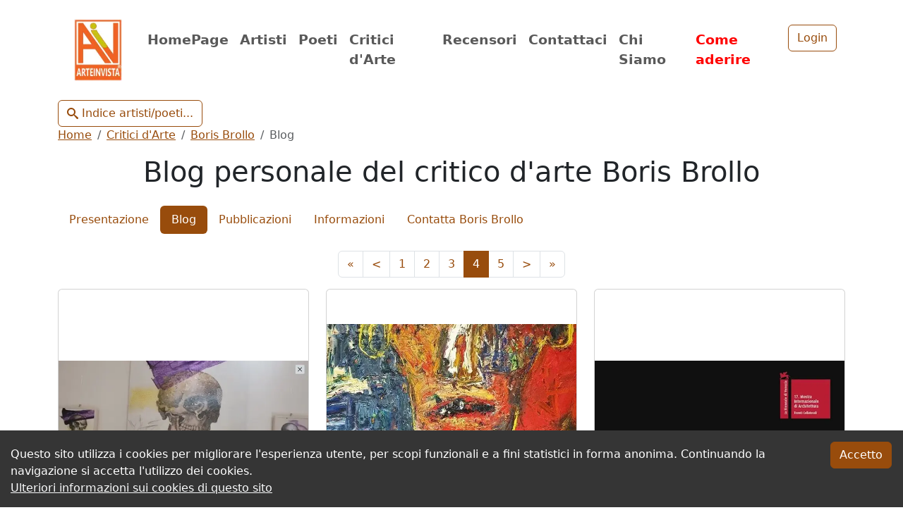

--- FILE ---
content_type: text/html; charset=utf-8
request_url: https://www.arteinvista.it/critici/boris-brollo/blog/3
body_size: 10852
content:
<!DOCTYPE html><html lang="it"><head><meta charSet="utf-8"/><meta name="viewport" content="width=device-width, initial-scale=1"/><link rel="preload" as="image" imageSrcSet="/_next/image?url=%2F_next%2Fstatic%2Fmedia%2Flogo.0ab464b5.webp&amp;w=96&amp;q=75 1x, /_next/image?url=%2F_next%2Fstatic%2Fmedia%2Flogo.0ab464b5.webp&amp;w=256&amp;q=75 2x" fetchPriority="high"/><link rel="stylesheet" href="/_next/static/css/1721bc2bebb5e848.css" data-precedence="next"/><link rel="stylesheet" href="/_next/static/css/f5d28dfb9203058b.css" data-precedence="next"/><link rel="stylesheet" href="/_next/static/css/e967a30c7337b4dd.css" data-precedence="next"/><link rel="preload" as="script" fetchPriority="low" href="/_next/static/chunks/webpack-9459a08c171fd523.js"/><script src="/_next/static/chunks/fd9d1056-ed0dd3902b6786c5.js" async=""></script><script src="/_next/static/chunks/2117-6af7f64e85433ce5.js" async=""></script><script src="/_next/static/chunks/main-app-93071c12a47de053.js" async=""></script><script src="/_next/static/chunks/619edb50-11e07571b55b50e2.js" async=""></script><script src="/_next/static/chunks/8e1d74a4-b1cbbeb029c60956.js" async=""></script><script src="/_next/static/chunks/2972-944b152ec608f6a8.js" async=""></script><script src="/_next/static/chunks/5878-edb9c14d6ea28265.js" async=""></script><script src="/_next/static/chunks/6165-936b8c30eabee4b0.js" async=""></script><script src="/_next/static/chunks/4609-33aa487dff03a9fd.js" async=""></script><script src="/_next/static/chunks/3577-f5aa10189ff1ef9c.js" async=""></script><script src="/_next/static/chunks/5705-224fedae28a2828b.js" async=""></script><script src="/_next/static/chunks/5039-27799e76de3fe949.js" async=""></script><script src="/_next/static/chunks/95-d41b3fc48f99e8b0.js" async=""></script><script src="/_next/static/chunks/5090-e0805e06a42c7c59.js" async=""></script><script src="/_next/static/chunks/2526-d910d6ead8b2cbad.js" async=""></script><script src="/_next/static/chunks/4712-81c3004a70aea16c.js" async=""></script><script src="/_next/static/chunks/app/layout-a89eea6666bbe353.js" async=""></script><script src="/_next/static/chunks/app/critici/%5BuserSlug%5D/blog/%5BpageIndex%5D/page-84deb33d7f2137e2.js" async=""></script><meta name="theme-color" content="#ffffff"/><title>Boris Brollo | Il blog e le news del Critico d&#x27;Arte | Pagina 4</title><meta name="description" content="Notizie, blog, novità circa il critico d&#x27;arte Boris Brollo - Pagina 4"/><link rel="manifest" href="/manifest.json" crossorigin="use-credentials"/><meta name="msapplication-TileColor" content="#ffffff"/><meta name="msapplication-TileImage" content="/favicons/ms-icon-144x144.png"/><link rel="icon" href="/favicons/android-icon-192x192.png" sizes="192x192" type="image/png"/><link rel="icon" href="/favicons/favicon-32x32.png" sizes="32x32" type="image/png"/><link rel="icon" href="/favicons/favicon-96x96.png" sizes="96x96" type="image/png"/><link rel="icon" href="/favicons/favicon-16x16.png" sizes="16x16" type="image/png"/><link rel="apple-touch-icon" href="/favicons/apple-icon-57x57.png" sizes="57x57"/><link rel="apple-touch-icon" href="/favicons/apple-icon-60x60.png" sizes="60x60"/><link rel="apple-touch-icon" href="/favicons/apple-icon-72x72.png" sizes="72x72"/><link rel="apple-touch-icon" href="/favicons/apple-icon-76x76.png" sizes="76x76"/><link rel="apple-touch-icon" href="/favicons/apple-icon-114x114.png" sizes="114x114"/><link rel="apple-touch-icon" href="/favicons/apple-icon-120x120.png" sizes="120x120"/><link rel="apple-touch-icon" href="/favicons/apple-icon-144x144.png" sizes="144x144"/><link rel="apple-touch-icon" href="/favicons/apple-icon-152x152.png" sizes="152x152"/><link rel="apple-touch-icon" href="/favicons/apple-icon-180x180.png" sizes="180x180"/><script src="/_next/static/chunks/polyfills-42372ed130431b0a.js" noModule=""></script></head><body><header class="container"><div class="container"><nav class="navbar navbar-expand-lg navbar-light bg-body"><a href="/" class="navbar-brand"><img alt="Logo di ArteInVista" fetchPriority="high" width="80" height="88" decoding="async" data-nimg="1" class="contained-image_containedImage__GAhJB" style="color:transparent" srcSet="/_next/image?url=%2F_next%2Fstatic%2Fmedia%2Flogo.0ab464b5.webp&amp;w=96&amp;q=75 1x, /_next/image?url=%2F_next%2Fstatic%2Fmedia%2Flogo.0ab464b5.webp&amp;w=256&amp;q=75 2x" src="/_next/image?url=%2F_next%2Fstatic%2Fmedia%2Flogo.0ab464b5.webp&amp;w=256&amp;q=75"/></a><button aria-controls="basic-navbar-nav" type="button" aria-label="Toggle navigation" class="navbar-toggler collapsed"><span class="navbar-toggler-icon"></span></button><div class="navbar-collapse collapse" id="basic-navbar-nav"><div class="navbar-nav"><a title="Home Page di ArteInVista" href="/" data-rr-ui-event-key="/" class="nav-bar_mainNavLink__Nkxqr nav-link">HomePage</a><a title="Elenco degli Artisti di ArteInVista" href="/artisti/lista/all/0" data-rr-ui-event-key="/artisti/lista/all/0" class="nav-bar_mainNavLink__Nkxqr nav-link">Artisti</a><a title="Elenco dei Poeti e Scrittori di ArteInVista" href="/poeti/lista/0" data-rr-ui-event-key="/poeti/lista/0" class="nav-bar_mainNavLink__Nkxqr nav-link">Poeti</a><a title="Elenco dei Critici d&#x27;Arte di ArteInVista" href="/critici/lista/0" data-rr-ui-event-key="/critici/lista/0" class="nav-bar_mainNavLink__Nkxqr nav-link">Critici d&#x27;Arte</a><a title="Elenco dei Recensori Artistici di ArteInVista" href="/recensori/lista/0" data-rr-ui-event-key="/recensori/lista/0" class="nav-bar_mainNavLink__Nkxqr nav-link">Recensori</a><a title="Pagina dei Contatti di ArteInVista" href="/contatti" data-rr-ui-event-key="/contatti" class="nav-bar_mainNavLink__Nkxqr nav-link">Contattaci</a><a title="Ci presentiamo" href="/chi-siamo" data-rr-ui-event-key="/chi-siamo" class="nav-bar_mainNavLink__Nkxqr nav-link">Chi Siamo</a><a title="Come aderire al Portale Artistico ArteInVista" href="/adesione" data-rr-ui-event-key="/adesione" class="nav-bar_mainNavLinkEvidence__qaHOn nav-link">Come aderire</a><div class="nav-item"><a href="#"><button class="btn btn-outline-primary" type="button">Login</button></a></div> <!-- --> </div></div></nav></div><div class="artists-side-list-wrapped_openButtonContainer__xFYVw"><button class="btn btn-outline-primary"><svg stroke="currentColor" fill="currentColor" stroke-width="0" version="1.1" viewBox="0 0 16 16" height="1em" width="1em" xmlns="http://www.w3.org/2000/svg"><path d="M15.504 13.616l-3.79-3.223c-0.392-0.353-0.811-0.514-1.149-0.499 0.895-1.048 1.435-2.407 1.435-3.893 0-3.314-2.686-6-6-6s-6 2.686-6 6 2.686 6 6 6c1.486 0 2.845-0.54 3.893-1.435-0.016 0.338 0.146 0.757 0.499 1.149l3.223 3.79c0.552 0.613 1.453 0.665 2.003 0.115s0.498-1.452-0.115-2.003zM6 10c-2.209 0-4-1.791-4-4s1.791-4 4-4 4 1.791 4 4-1.791 4-4 4z"></path></svg> Indice artisti/poeti...</button></div><div class="artists-side-list-wrapped_collapsibleSideBar__j85lA" visible="false"><div class="artists-side-list-wrapped_mainContainer__iuvAn"><div><h2>Indice Artisti e Poeti</h2><div class="input-group mb-3"><span class="input-group-text" id="basic-addon1"><svg stroke="currentColor" fill="currentColor" stroke-width="0" version="1.1" viewBox="0 0 16 16" height="1em" width="1em" xmlns="http://www.w3.org/2000/svg"><path d="M15.504 13.616l-3.79-3.223c-0.392-0.353-0.811-0.514-1.149-0.499 0.895-1.048 1.435-2.407 1.435-3.893 0-3.314-2.686-6-6-6s-6 2.686-6 6 2.686 6 6 6c1.486 0 2.845-0.54 3.893-1.435-0.016 0.338 0.146 0.757 0.499 1.149l3.223 3.79c0.552 0.613 1.453 0.665 2.003 0.115s0.498-1.452-0.115-2.003zM6 10c-2.209 0-4-1.791-4-4s1.791-4 4-4 4 1.791 4 4-1.791 4-4 4z"></path></svg></span><input type="text" class="form-control" placeholder="cerca..." aria-label="cerca..." value=""/><button class="btn btn-outline-secondary"><div style="display:flex;align-items:center"><svg stroke="currentColor" fill="currentColor" stroke-width="0" version="1.1" viewBox="0 0 16 16" height="1em" width="1em" xmlns="http://www.w3.org/2000/svg"><path d="M15.854 12.854c-0-0-0-0-0-0l-4.854-4.854 4.854-4.854c0-0 0-0 0-0 0.052-0.052 0.090-0.113 0.114-0.178 0.066-0.178 0.028-0.386-0.114-0.529l-2.293-2.293c-0.143-0.143-0.351-0.181-0.529-0.114-0.065 0.024-0.126 0.062-0.178 0.114 0 0-0 0-0 0l-4.854 4.854-4.854-4.854c-0-0-0-0-0-0-0.052-0.052-0.113-0.090-0.178-0.114-0.178-0.066-0.386-0.029-0.529 0.114l-2.293 2.293c-0.143 0.143-0.181 0.351-0.114 0.529 0.024 0.065 0.062 0.126 0.114 0.178 0 0 0 0 0 0l4.854 4.854-4.854 4.854c-0 0-0 0-0 0-0.052 0.052-0.090 0.113-0.114 0.178-0.066 0.178-0.029 0.386 0.114 0.529l2.293 2.293c0.143 0.143 0.351 0.181 0.529 0.114 0.065-0.024 0.126-0.062 0.178-0.114 0-0 0-0 0-0l4.854-4.854 4.854 4.854c0 0 0 0 0 0 0.052 0.052 0.113 0.090 0.178 0.114 0.178 0.066 0.386 0.029 0.529-0.114l2.293-2.293c0.143-0.143 0.181-0.351 0.114-0.529-0.024-0.065-0.062-0.126-0.114-0.178z"></path></svg></div></button><button class="btn btn-primary">Chiudi</button></div><div class="row container my-4 d-flex justify-content-center"><div class="col-4 form-check artists-side-list-wrapped_artistsFilter__sZmBS"><input class="form-check-input" type="checkbox" id="cbArtists" checked=""/><label class="form-check-label" for="cbArtists">Artisti</label></div><div class="col-4 form-check artists-side-list-wrapped_poetsFilter__nnk_Z"><input class="form-check-input" type="checkbox" id="cbPoets" checked=""/><label class="form-check-label" for="cbPoets">Poeti</label></div></div></div><div class="artists-side-list-wrapped_bodyContainer__6QB2D"><ul class="artists-side-list-wrapped_artistsList__bGhU4"></ul></div></div></div></header><div class="container"><header><nav aria-label="breadcrumb"><ol class="breadcrumb"><li class="breadcrumb-item"><a aria-label="Home" href="/">Home</a></li><li class="breadcrumb-item" aria-current=""><a aria-label="Critici d&#x27;Arte" href="/critici/lista/0">Critici d&#x27;Arte</a></li><li class="breadcrumb-item" aria-current=""><a aria-label="Boris Brollo" href="/critici/boris-brollo">Boris Brollo</a></li><li class="breadcrumb-item active" aria-current="page">Blog</li></ol></nav><h1>Blog personale del critico d&#x27;arte Boris Brollo</h1><nav class="my-4"><a id="select"></a><ul class="nav nav-pills flex-column flex-md-row"><li class="nav-item"><a class="nav-link" href="/critici/boris-brollo">Presentazione</a></li><li class="nav-item"><a class="nav-link active" aria-current="page" href="/critici/boris-brollo/blog/0">Blog</a></li><li class="nav-item"><a class="nav-link" href="/critici/boris-brollo/pubblicazioni">Pubblicazioni</a></li><li class="nav-item"><a class="nav-link" href="/critici/boris-brollo/informazioni">Informazioni</a></li><li class="nav-item"><a class="nav-link" href="/critici/boris-brollo/contatti">Contatta Boris Brollo</a></li></ul></nav></header><main><a id="top-of-list"></a><ul class="pagination my-3 justify-content-center"><li class="page-item"><a class="page-link" aria-label="First" href="/critici/boris-brollo/blog/0#top-of-list">«</a></li><li class="page-item"><a class="page-link" aria-label="Previous" href="/critici/boris-brollo/blog/2#top-of-list">&lt;</a></li><li class="page-item"><a class="page-link" href="/critici/boris-brollo/blog/0#top-of-list">1</a></li><li class="page-item"><a class="page-link" href="/critici/boris-brollo/blog/1#top-of-list">2</a></li><li class="page-item"><a class="page-link" href="/critici/boris-brollo/blog/2#top-of-list">3</a></li><li class="page-item active" aria-current="page"><span class="page-link">4</span></li><li class="page-item"><a class="page-link" href="/critici/boris-brollo/blog/4#top-of-list">5</a></li><li class="page-item"><a class="page-link" aria-label="Next" href="/critici/boris-brollo/blog/4#top-of-list">&gt;</a></li><li class="page-item"><a class="page-link" aria-label="Last" href="/critici/boris-brollo/blog/4#top-of-list">»</a></li></ul><div class="row"><div class="mb-4 col-12 col-md-12 col-lg-6 col-xl-4"><article class="card"><a href="/critici/boris-brollo/blog/post/boris-brollo-collezione-giuli-lavina"><figure><img alt="COLLEZIONE GIULI LAVINA - IN DIALOGO" loading="lazy" width="600" height="400" decoding="async" data-nimg="1" class="contained-image_containedImage__GAhJB" style="color:transparent" srcSet="/_next/image?url=https%3A%2F%2Fdataware.arteinvista.it%2Fassets%2F3b7bd924-b67f-4285-b2e5-d244297aecfb&amp;w=640&amp;q=75 1x, /_next/image?url=https%3A%2F%2Fdataware.arteinvista.it%2Fassets%2F3b7bd924-b67f-4285-b2e5-d244297aecfb&amp;w=1200&amp;q=75 2x" src="/_next/image?url=https%3A%2F%2Fdataware.arteinvista.it%2Fassets%2F3b7bd924-b67f-4285-b2e5-d244297aecfb&amp;w=1200&amp;q=75"/></figure></a><div class="card-body"><header><h2 class="post-list-item_postTitle__9rBK0">COLLEZIONE GIULI LAVINA - IN DIALOGO</h2></header><p class="card-text">Collezione Giuli Lavina - In dialogo. 
Boris Brollo</p></div><div class="card-footer"><time dateTime="2022-05-25T19:21:21.000Z">mercoledì 25 maggio 2022</time><div class="d-flex justify-content-end"><a class="btn btn-primary btn-sm mx-1" href="/critici/boris-brollo/blog/post/boris-brollo-collezione-giuli-lavina">Leggi...</a></div></div></article></div><div class="mb-4 col-12 col-md-12 col-lg-6 col-xl-4"><article class="card"><a href="/critici/boris-brollo/blog/post/boris-brollo-mostra-giordano-floreancig"><figure><img alt="“Freaks” di Giordano Floreancig in mostra a Portogruaro" loading="lazy" width="600" height="400" decoding="async" data-nimg="1" class="contained-image_containedImage__GAhJB" style="color:transparent" srcSet="/_next/image?url=https%3A%2F%2Fdataware.arteinvista.it%2Fassets%2Fc25b8d8f-522e-43be-8a2a-a49883d1ef00&amp;w=640&amp;q=75 1x, /_next/image?url=https%3A%2F%2Fdataware.arteinvista.it%2Fassets%2Fc25b8d8f-522e-43be-8a2a-a49883d1ef00&amp;w=1200&amp;q=75 2x" src="/_next/image?url=https%3A%2F%2Fdataware.arteinvista.it%2Fassets%2Fc25b8d8f-522e-43be-8a2a-a49883d1ef00&amp;w=1200&amp;q=75"/></figure></a><div class="card-body"><header><h2 class="post-list-item_postTitle__9rBK0">“Freaks” di Giordano Floreancig in mostra a Portogruaro</h2></header><p class="card-text">Mostra &quot;FREAKS&quot; di Giordano Floreancig a cura di Boris Brollo.
Spazi Culturali: Bolzicco Arte – FAI ARTE, Castaldi – AIAP. Art Agency Via Garibaldi 41, 47, 51 di Portogruaro (VE).
Inaugurazione: Sabato 11 Giugno 2022
Dal 11 Giugno al 13 Luglio 2022</p></div><div class="card-footer"><time dateTime="2022-06-08T18:47:31.000Z">mercoledì 8 giugno 2022</time><div class="d-flex justify-content-end"><a class="btn btn-primary btn-sm mx-1" href="/critici/boris-brollo/blog/post/boris-brollo-mostra-giordano-floreancig">Leggi...</a></div></div></article></div><div class="mb-4 col-12 col-md-12 col-lg-6 col-xl-4"><article class="card"><a href="/critici/boris-brollo/blog/post/boris-brollo-mostra-isola-san-servolo"><figure><img alt="ISOLA SAN SERVOLO 22 maggio / 21 novembre 2021" loading="lazy" width="600" height="400" decoding="async" data-nimg="1" class="contained-image_containedImage__GAhJB" style="color:transparent" srcSet="/_next/image?url=https%3A%2F%2Fdataware.arteinvista.it%2Fassets%2F193e464d-3974-49f4-9e0e-2b574906ba37&amp;w=640&amp;q=75 1x, /_next/image?url=https%3A%2F%2Fdataware.arteinvista.it%2Fassets%2F193e464d-3974-49f4-9e0e-2b574906ba37&amp;w=1200&amp;q=75 2x" src="/_next/image?url=https%3A%2F%2Fdataware.arteinvista.it%2Fassets%2F193e464d-3974-49f4-9e0e-2b574906ba37&amp;w=1200&amp;q=75"/></figure></a><div class="card-body"><header><h2 class="post-list-item_postTitle__9rBK0">ISOLA SAN SERVOLO 22 maggio / 21 novembre 2021</h2></header></div><div class="card-footer"><time dateTime="2022-05-17T18:56:32.000Z">martedì 17 maggio 2022</time><div class="d-flex justify-content-end"><a class="btn btn-primary btn-sm mx-1" href="/critici/boris-brollo/blog/post/boris-brollo-mostra-isola-san-servolo">Leggi...</a></div></div></article></div><div class="mb-4 col-12 col-md-12 col-lg-6 col-xl-4"><article class="card"><a href="/critici/boris-brollo/blog/post/boris-brollo-mostra-giampietro-cavedon"><figure><img alt="Boris Brollo mostra Giampietro Cavedon" loading="lazy" width="600" height="400" decoding="async" data-nimg="1" class="contained-image_containedImage__GAhJB" style="color:transparent" srcSet="/_next/image?url=https%3A%2F%2Fdataware.arteinvista.it%2Fassets%2F82b058f2-6a21-4528-bc2c-8102562d6889&amp;w=640&amp;q=75 1x, /_next/image?url=https%3A%2F%2Fdataware.arteinvista.it%2Fassets%2F82b058f2-6a21-4528-bc2c-8102562d6889&amp;w=1200&amp;q=75 2x" src="/_next/image?url=https%3A%2F%2Fdataware.arteinvista.it%2Fassets%2F82b058f2-6a21-4528-bc2c-8102562d6889&amp;w=1200&amp;q=75"/></figure></a><div class="card-body"><header><h2 class="post-list-item_postTitle__9rBK0">Boris Brollo mostra Giampietro Cavedon</h2></header><p class="card-text">Giampietro Cavedon - &quot;L&#x27;Annunciazione&quot;
</p></div><div class="card-footer"><time dateTime="2022-05-17T18:52:58.000Z">martedì 17 maggio 2022</time><div class="d-flex justify-content-end"><a class="btn btn-primary btn-sm mx-1" href="/critici/boris-brollo/blog/post/boris-brollo-mostra-giampietro-cavedon">Leggi...</a></div></div></article></div><div class="mb-4 col-12 col-md-12 col-lg-6 col-xl-4"><article class="card"><a href="/critici/boris-brollo/blog/post/boris-brollo-mostra-giorgio-cian"><figure><img alt="Boris Brollo mostra Giorgio Cian" loading="lazy" width="600" height="400" decoding="async" data-nimg="1" class="contained-image_containedImage__GAhJB" style="color:transparent" srcSet="/_next/image?url=https%3A%2F%2Fdataware.arteinvista.it%2Fassets%2Ff4d4aa99-572a-4873-89e6-701b3a749a20&amp;w=640&amp;q=75 1x, /_next/image?url=https%3A%2F%2Fdataware.arteinvista.it%2Fassets%2Ff4d4aa99-572a-4873-89e6-701b3a749a20&amp;w=1200&amp;q=75 2x" src="/_next/image?url=https%3A%2F%2Fdataware.arteinvista.it%2Fassets%2Ff4d4aa99-572a-4873-89e6-701b3a749a20&amp;w=1200&amp;q=75"/></figure></a><div class="card-body"><header><h2 class="post-list-item_postTitle__9rBK0">Boris Brollo mostra Giorgio Cian</h2></header></div><div class="card-footer"><time dateTime="2022-05-17T18:47:55.000Z">martedì 17 maggio 2022</time><div class="d-flex justify-content-end"><a class="btn btn-primary btn-sm mx-1" href="/critici/boris-brollo/blog/post/boris-brollo-mostra-giorgio-cian">Leggi...</a></div></div></article></div><div class="mb-4 col-12 col-md-12 col-lg-6 col-xl-4"><article class="card"><a href="/critici/boris-brollo/blog/post/tono-zancanaro-mostra-gusto-delle-stelle"><figure><img alt="TONO ZANCANARO E IL GUSTO DELLE STELLE" loading="lazy" width="600" height="400" decoding="async" data-nimg="1" class="contained-image_containedImage__GAhJB" style="color:transparent" srcSet="/_next/image?url=https%3A%2F%2Fdataware.arteinvista.it%2Fassets%2F30691769-7d8d-498a-b219-35a236a5ae1e&amp;w=640&amp;q=75 1x, /_next/image?url=https%3A%2F%2Fdataware.arteinvista.it%2Fassets%2F30691769-7d8d-498a-b219-35a236a5ae1e&amp;w=1200&amp;q=75 2x" src="/_next/image?url=https%3A%2F%2Fdataware.arteinvista.it%2Fassets%2F30691769-7d8d-498a-b219-35a236a5ae1e&amp;w=1200&amp;q=75"/></figure></a><div class="card-body"><header><h2 class="post-list-item_postTitle__9rBK0">TONO ZANCANARO E IL GUSTO DELLE STELLE</h2></header></div><div class="card-footer"><time dateTime="2022-05-17T18:40:31.000Z">martedì 17 maggio 2022</time><div class="d-flex justify-content-end"><a class="btn btn-primary btn-sm mx-1" href="/critici/boris-brollo/blog/post/tono-zancanaro-mostra-gusto-delle-stelle">Leggi...</a></div></div></article></div> </div><ul class="pagination my-3 justify-content-center"><li class="page-item"><a class="page-link" aria-label="First" href="/critici/boris-brollo/blog/0#top-of-list">«</a></li><li class="page-item"><a class="page-link" aria-label="Previous" href="/critici/boris-brollo/blog/2#top-of-list">&lt;</a></li><li class="page-item"><a class="page-link" href="/critici/boris-brollo/blog/0#top-of-list">1</a></li><li class="page-item"><a class="page-link" href="/critici/boris-brollo/blog/1#top-of-list">2</a></li><li class="page-item"><a class="page-link" href="/critici/boris-brollo/blog/2#top-of-list">3</a></li><li class="page-item active" aria-current="page"><span class="page-link">4</span></li><li class="page-item"><a class="page-link" href="/critici/boris-brollo/blog/4#top-of-list">5</a></li><li class="page-item"><a class="page-link" aria-label="Next" href="/critici/boris-brollo/blog/4#top-of-list">&gt;</a></li><li class="page-item"><a class="page-link" aria-label="Last" href="/critici/boris-brollo/blog/4#top-of-list">»</a></li></ul></main></div><footer><div class="page-footer_footerArea__aBV6G container my-4 p-3" role="contentinfo"><div class="row gx-1"><div class="col-2"><div class="page-footer_footerLogo__CtEpS"><a title="Home Page di ArteInVista" href="/"><img alt="Logo di ArteInVista" loading="lazy" width="50" height="65" decoding="async" data-nimg="1" class="contained-image_containedImage__GAhJB" style="color:transparent" srcSet="/_next/image?url=%2F_next%2Fstatic%2Fmedia%2Flogo.0ab464b5.webp&amp;w=64&amp;q=75 1x, /_next/image?url=%2F_next%2Fstatic%2Fmedia%2Flogo.0ab464b5.webp&amp;w=128&amp;q=75 2x" src="/_next/image?url=%2F_next%2Fstatic%2Fmedia%2Flogo.0ab464b5.webp&amp;w=128&amp;q=75"/></a></div></div><div class="col"><h4 class="ms-md-3">ArteInVista:<br/> Artisti <!-- -->&amp;<!-- --> Opere d<!-- -->&#x27;<!-- -->Arte</h4></div></div><hr/><nav role="navigation" aria-label="footer navigation"><div class="row"><div class="col-md-4 col-sm-6"><ul class="nav flex-column"><li class="nav-item"><a class="page-footer_footerLink__QU2yY nav-link" title="Home Page di ArteInVista" href="/">Homepage</a></li><li class="nav-item"><a class="page-footer_footerLink__QU2yY nav-link" title="Come ottenere assistenza da ArteInVista" href="/help/assistenza">Assistenza</a></li></ul></div><div class="col-md-4 col-sm-6 mt-3 mt-sm-0"><ul class="nav flex-column"><li class="nav-item"><a class="page-footer_footerLink__QU2yY nav-link" title="Ci presentiamo" href="/chi-siamo">Chi siamo</a></li><li class="nav-item"><a class="page-footer_footerLink__QU2yY nav-link" title="Pagina dei contatti di ArteInVista" href="/contatti">Contatti</a></li><li class="nav-item"><a class="page-footer_footerLink__QU2yY nav-link" title="Come aderire al Portale Artistico ArteInVista" href="/adesione">Come Aderire</a></li></ul></div><div class="col-md-4 col-sm-6 mt-3 mt-sm-0"><ul class="nav flex-column"><li class="nav-item"><a class="page-footer_footerLink__QU2yY nav-link" title="Termini e Condizioni di Utilizzo del Portale Artistico ArteInVista" href="/help/condizioni">Termini e Condizioni</a></li><li class="nav-item"><a class="page-footer_footerLink__QU2yY nav-link" title="Privacy Policy del Portale Artistico ArteInVista" href="/help/privacy-policy">Privacy Policy</a></li><li class="nav-item"><a class="page-footer_footerLink__QU2yY nav-link" title="Cookie Policy del Portale Artistico ArteInVista" href="/help/cookie-policy">Cookie Policy</a></li></ul></div></div></nav><hr/><address><div class="row"><div class="col-md-4"><p class="page-footer_footerAddress__O9FI_"><strong>ArteInVista® </strong> è un marchio registrato a cura di <strong>Cybertheca® </strong></p><p class="page-footer_footerAddress__O9FI_">Cybertheca - Via del Molino 107 - Campoformido (UD) - ITALY</p><p class="page-footer_footerAddress__O9FI_">P.IVA: 02292000300</p></div><div class="col-md-8"><p class="page-footer_footerCopyright__XyQ7q"><small>Il presente sito e tutti i relativi diritti appartengono a Cybertheca® e sono protetti dalle leggi nazionali ed internazionali sul diritto d<!-- -->&#x27;<!-- -->autore; è vietata la riproduzione, anche parziale, delle immagini, dei testi e documenti, e di qualsiasi altro contenuto senza la preventiva ed esplicita autorizzazione da parte di Cybertheca®.</small></p></div></div></address><div class="scroll-to-top_scrollDiv__ZH8PE"><svg stroke="currentColor" fill="currentColor" stroke-width="0" viewBox="0 0 512 512" color="#984c0c" style="color:#984c0c" height="55px" width="55px" xmlns="http://www.w3.org/2000/svg"><path d="M8 256C8 119 119 8 256 8s248 111 248 248-111 248-248 248S8 393 8 256zm143.6 28.9l72.4-75.5V392c0 13.3 10.7 24 24 24h16c13.3 0 24-10.7 24-24V209.4l72.4 75.5c9.3 9.7 24.8 9.9 34.3.4l10.9-11c9.4-9.4 9.4-24.6 0-33.9L273 107.7c-9.4-9.4-24.6-9.4-33.9 0L106.3 240.4c-9.4 9.4-9.4 24.6 0 33.9l10.9 11c9.6 9.5 25.1 9.3 34.4-.4z"></path></svg></div></div></footer><script src="/_next/static/chunks/webpack-9459a08c171fd523.js" async=""></script><script>(self.__next_f=self.__next_f||[]).push([0]);self.__next_f.push([2,null])</script><script>self.__next_f.push([1,"1:HL[\"/_next/static/css/1721bc2bebb5e848.css\",\"style\"]\n2:HL[\"/_next/static/css/f5d28dfb9203058b.css\",\"style\"]\n3:HL[\"/_next/static/css/e967a30c7337b4dd.css\",\"style\"]\n"])</script><script>self.__next_f.push([1,"4:I[12846,[],\"\"]\n7:I[4707,[],\"\"]\na:I[36423,[],\"\"]\nd:I[61060,[],\"\"]\n8:[\"userSlug\",\"boris-brollo\",\"d\"]\n9:[\"pageIndex\",\"3\",\"d\"]\ne:[]\n"])</script><script>self.__next_f.push([1,"0:[\"$\",\"$L4\",null,{\"buildId\":\"8w3DDqm3dJ1E4p21y2Q9E\",\"assetPrefix\":\"\",\"urlParts\":[\"\",\"critici\",\"boris-brollo\",\"blog\",\"3\"],\"initialTree\":[\"\",{\"children\":[\"critici\",{\"children\":[[\"userSlug\",\"boris-brollo\",\"d\"],{\"children\":[\"blog\",{\"children\":[[\"pageIndex\",\"3\",\"d\"],{\"children\":[\"__PAGE__\",{}]}]}]}]}]},\"$undefined\",\"$undefined\",true],\"initialSeedData\":[\"\",{\"children\":[\"critici\",{\"children\":[[\"userSlug\",\"boris-brollo\",\"d\"],{\"children\":[\"blog\",{\"children\":[[\"pageIndex\",\"3\",\"d\"],{\"children\":[\"__PAGE__\",{},[[\"$L5\",\"$L6\",null],null],null]},[null,[\"$\",\"$L7\",null,{\"parallelRouterKey\":\"children\",\"segmentPath\":[\"children\",\"critici\",\"children\",\"$8\",\"children\",\"blog\",\"children\",\"$9\",\"children\"],\"error\":\"$undefined\",\"errorStyles\":\"$undefined\",\"errorScripts\":\"$undefined\",\"template\":[\"$\",\"$La\",null,{}],\"templateStyles\":\"$undefined\",\"templateScripts\":\"$undefined\",\"notFound\":\"$undefined\",\"notFoundStyles\":\"$undefined\"}]],null]},[null,[\"$\",\"$L7\",null,{\"parallelRouterKey\":\"children\",\"segmentPath\":[\"children\",\"critici\",\"children\",\"$8\",\"children\",\"blog\",\"children\"],\"error\":\"$undefined\",\"errorStyles\":\"$undefined\",\"errorScripts\":\"$undefined\",\"template\":[\"$\",\"$La\",null,{}],\"templateStyles\":\"$undefined\",\"templateScripts\":\"$undefined\",\"notFound\":\"$undefined\",\"notFoundStyles\":\"$undefined\"}]],null]},[null,[\"$\",\"$L7\",null,{\"parallelRouterKey\":\"children\",\"segmentPath\":[\"children\",\"critici\",\"children\",\"$8\",\"children\"],\"error\":\"$undefined\",\"errorStyles\":\"$undefined\",\"errorScripts\":\"$undefined\",\"template\":[\"$\",\"$La\",null,{}],\"templateStyles\":\"$undefined\",\"templateScripts\":\"$undefined\",\"notFound\":\"$undefined\",\"notFoundStyles\":\"$undefined\"}]],null]},[null,[\"$\",\"$L7\",null,{\"parallelRouterKey\":\"children\",\"segmentPath\":[\"children\",\"critici\",\"children\"],\"error\":\"$undefined\",\"errorStyles\":\"$undefined\",\"errorScripts\":\"$undefined\",\"template\":[\"$\",\"$La\",null,{}],\"templateStyles\":\"$undefined\",\"templateScripts\":\"$undefined\",\"notFound\":\"$undefined\",\"notFoundStyles\":\"$undefined\"}]],null]},[[[[\"$\",\"link\",\"0\",{\"rel\":\"stylesheet\",\"href\":\"/_next/static/css/1721bc2bebb5e848.css\",\"precedence\":\"next\",\"crossOrigin\":\"$undefined\"}],[\"$\",\"link\",\"1\",{\"rel\":\"stylesheet\",\"href\":\"/_next/static/css/f5d28dfb9203058b.css\",\"precedence\":\"next\",\"crossOrigin\":\"$undefined\"}],[\"$\",\"link\",\"2\",{\"rel\":\"stylesheet\",\"href\":\"/_next/static/css/e967a30c7337b4dd.css\",\"precedence\":\"next\",\"crossOrigin\":\"$undefined\"}]],\"$Lb\"],null],null],\"couldBeIntercepted\":false,\"initialHead\":[null,\"$Lc\"],\"globalErrorComponent\":\"$d\",\"missingSlots\":\"$We\"}]\n"])</script><script>self.__next_f.push([1,"f:I[16426,[\"5280\",\"static/chunks/619edb50-11e07571b55b50e2.js\",\"7699\",\"static/chunks/8e1d74a4-b1cbbeb029c60956.js\",\"2972\",\"static/chunks/2972-944b152ec608f6a8.js\",\"5878\",\"static/chunks/5878-edb9c14d6ea28265.js\",\"6165\",\"static/chunks/6165-936b8c30eabee4b0.js\",\"4609\",\"static/chunks/4609-33aa487dff03a9fd.js\",\"3577\",\"static/chunks/3577-f5aa10189ff1ef9c.js\",\"5705\",\"static/chunks/5705-224fedae28a2828b.js\",\"5039\",\"static/chunks/5039-27799e76de3fe949.js\",\"95\",\"static/chunks/95-d41b3fc48f99e8b0.js\",\"5090\",\"static/chunks/5090-e0805e06a42c7c59.js\",\"2526\",\"static/chunks/2526-d910d6ead8b2cbad.js\",\"4712\",\"static/chunks/4712-81c3004a70aea16c.js\",\"3185\",\"static/chunks/app/layout-a89eea6666bbe353.js\"],\"default\"]\n10:I[89784,[\"5280\",\"static/chunks/619edb50-11e07571b55b50e2.js\",\"7699\",\"static/chunks/8e1d74a4-b1cbbeb029c60956.js\",\"2972\",\"static/chunks/2972-944b152ec608f6a8.js\",\"5878\",\"static/chunks/5878-edb9c14d6ea28265.js\",\"6165\",\"static/chunks/6165-936b8c30eabee4b0.js\",\"4609\",\"static/chunks/4609-33aa487dff03a9fd.js\",\"3577\",\"static/chunks/3577-f5aa10189ff1ef9c.js\",\"5705\",\"static/chunks/5705-224fedae28a2828b.js\",\"5039\",\"static/chunks/5039-27799e76de3fe949.js\",\"95\",\"static/chunks/95-d41b3fc48f99e8b0.js\",\"5090\",\"static/chunks/5090-e0805e06a42c7c59.js\",\"2526\",\"static/chunks/2526-d910d6ead8b2cbad.js\",\"4712\",\"static/chunks/4712-81c3004a70aea16c.js\",\"3185\",\"static/chunks/app/layout-a89eea6666bbe353.js\"],\"default\"]\n11:I[97941,[\"5280\",\"static/chunks/619edb50-11e07571b55b50e2.js\",\"7699\",\"static/chunks/8e1d74a4-b1cbbeb029c60956.js\",\"2972\",\"static/chunks/2972-944b152ec608f6a8.js\",\"5878\",\"static/chunks/5878-edb9c14d6ea28265.js\",\"6165\",\"static/chunks/6165-936b8c30eabee4b0.js\",\"4609\",\"static/chunks/4609-33aa487dff03a9fd.js\",\"3577\",\"static/chunks/3577-f5aa10189ff1ef9c.js\",\"5705\",\"static/chunks/5705-224fedae28a2828b.js\",\"5039\",\"static/chunks/5039-27799e76de3fe949.js\",\"95\",\"static/chunks/95-d41b3fc48f99e8b0.js\",\"5090\",\"static/chunks/5090-e0805e06a42c7c59.js\",\"2526\",\"static/chunks/2526-d910d6ead8b2cbad.js\",\"4712\",\"static/chunks/4712-81c3004a70aea16c.j"])</script><script>self.__next_f.push([1,"s\",\"3185\",\"static/chunks/app/layout-a89eea6666bbe353.js\"],\"default\"]\n13:I[31201,[\"5280\",\"static/chunks/619edb50-11e07571b55b50e2.js\",\"7699\",\"static/chunks/8e1d74a4-b1cbbeb029c60956.js\",\"2972\",\"static/chunks/2972-944b152ec608f6a8.js\",\"5878\",\"static/chunks/5878-edb9c14d6ea28265.js\",\"6165\",\"static/chunks/6165-936b8c30eabee4b0.js\",\"4609\",\"static/chunks/4609-33aa487dff03a9fd.js\",\"3577\",\"static/chunks/3577-f5aa10189ff1ef9c.js\",\"5705\",\"static/chunks/5705-224fedae28a2828b.js\",\"5039\",\"static/chunks/5039-27799e76de3fe949.js\",\"95\",\"static/chunks/95-d41b3fc48f99e8b0.js\",\"5090\",\"static/chunks/5090-e0805e06a42c7c59.js\",\"2526\",\"static/chunks/2526-d910d6ead8b2cbad.js\",\"4712\",\"static/chunks/4712-81c3004a70aea16c.js\",\"3185\",\"static/chunks/app/layout-a89eea6666bbe353.js\"],\"default\"]\n14:I[37564,[\"5280\",\"static/chunks/619edb50-11e07571b55b50e2.js\",\"7699\",\"static/chunks/8e1d74a4-b1cbbeb029c60956.js\",\"2972\",\"static/chunks/2972-944b152ec608f6a8.js\",\"5878\",\"static/chunks/5878-edb9c14d6ea28265.js\",\"6165\",\"static/chunks/6165-936b8c30eabee4b0.js\",\"4609\",\"static/chunks/4609-33aa487dff03a9fd.js\",\"3577\",\"static/chunks/3577-f5aa10189ff1ef9c.js\",\"5705\",\"static/chunks/5705-224fedae28a2828b.js\",\"5039\",\"static/chunks/5039-27799e76de3fe949.js\",\"95\",\"static/chunks/95-d41b3fc48f99e8b0.js\",\"5090\",\"static/chunks/5090-e0805e06a42c7c59.js\",\"2526\",\"static/chunks/2526-d910d6ead8b2cbad.js\",\"4712\",\"static/chunks/4712-81c3004a70aea16c.js\",\"3185\",\"static/chunks/app/layout-a89eea6666bbe353.js\"],\"default\"]\nb:[\"$\",\"html\",null,{\"lang\":\"it\",\"children\":[\"$\",\"body\",null,{\"children\":[[\"$\",\"$Lf\",null,{}],[\"$\",\"$L10\",null,{\"session\":\"$undefined\",\"children\":[[\"$\",\"header\",null,{\"className\":\"container\",\"children\":[[\"$\",\"$L11\",null,{}],\"$L12\"]}],[\"$\",\"$L7\",null,{\"parallelRouterKey\":\"children\",\"segmentPath\":[\"children\"],\"error\":\"$undefined\",\"errorStyles\":\"$undefined\",\"errorScripts\":\"$undefined\",\"template\":[\"$\",\"$La\",null,{}],\"templateStyles\":\"$undefined\",\"templateScripts\":\"$undefined\",\"notFound\":[[\"$\",\"title\",null,{\"children\":\"404: This page could not be found.\"}],[\"$\",\"div\""])</script><script>self.__next_f.push([1,",null,{\"style\":{\"fontFamily\":\"system-ui,\\\"Segoe UI\\\",Roboto,Helvetica,Arial,sans-serif,\\\"Apple Color Emoji\\\",\\\"Segoe UI Emoji\\\"\",\"height\":\"100vh\",\"textAlign\":\"center\",\"display\":\"flex\",\"flexDirection\":\"column\",\"alignItems\":\"center\",\"justifyContent\":\"center\"},\"children\":[\"$\",\"div\",null,{\"children\":[[\"$\",\"style\",null,{\"dangerouslySetInnerHTML\":{\"__html\":\"body{color:#000;background:#fff;margin:0}.next-error-h1{border-right:1px solid rgba(0,0,0,.3)}@media (prefers-color-scheme:dark){body{color:#fff;background:#000}.next-error-h1{border-right:1px solid rgba(255,255,255,.3)}}\"}}],[\"$\",\"h1\",null,{\"className\":\"next-error-h1\",\"style\":{\"display\":\"inline-block\",\"margin\":\"0 20px 0 0\",\"padding\":\"0 23px 0 0\",\"fontSize\":24,\"fontWeight\":500,\"verticalAlign\":\"top\",\"lineHeight\":\"49px\"},\"children\":\"404\"}],[\"$\",\"div\",null,{\"style\":{\"display\":\"inline-block\"},\"children\":[\"$\",\"h2\",null,{\"style\":{\"fontSize\":14,\"fontWeight\":400,\"lineHeight\":\"49px\",\"margin\":0},\"children\":\"This page could not be found.\"}]}]]}]}]],\"notFoundStyles\":[]}],[\"$\",\"footer\",null,{\"children\":[\"$\",\"$L13\",null,{}]}]]}],[\"$\",\"$L14\",null,{}]]}]}]\n"])</script><script>self.__next_f.push([1,"c:[[\"$\",\"meta\",\"0\",{\"name\":\"viewport\",\"content\":\"width=device-width, initial-scale=1\"}],[\"$\",\"meta\",\"1\",{\"name\":\"theme-color\",\"content\":\"#ffffff\"}],[\"$\",\"meta\",\"2\",{\"charSet\":\"utf-8\"}],[\"$\",\"title\",\"3\",{\"children\":\"Boris Brollo | Il blog e le news del Critico d'Arte | Pagina 4\"}],[\"$\",\"meta\",\"4\",{\"name\":\"description\",\"content\":\"Notizie, blog, novità circa il critico d'arte Boris Brollo - Pagina 4\"}],[\"$\",\"link\",\"5\",{\"rel\":\"manifest\",\"href\":\"/manifest.json\",\"crossOrigin\":\"use-credentials\"}],[\"$\",\"meta\",\"6\",{\"name\":\"msapplication-TileColor\",\"content\":\"#ffffff\"}],[\"$\",\"meta\",\"7\",{\"name\":\"msapplication-TileImage\",\"content\":\"/favicons/ms-icon-144x144.png\"}],[\"$\",\"link\",\"8\",{\"rel\":\"icon\",\"href\":\"/favicons/android-icon-192x192.png\",\"sizes\":\"192x192\",\"type\":\"image/png\"}],[\"$\",\"link\",\"9\",{\"rel\":\"icon\",\"href\":\"/favicons/favicon-32x32.png\",\"sizes\":\"32x32\",\"type\":\"image/png\"}],[\"$\",\"link\",\"10\",{\"rel\":\"icon\",\"href\":\"/favicons/favicon-96x96.png\",\"sizes\":\"96x96\",\"type\":\"image/png\"}],[\"$\",\"link\",\"11\",{\"rel\":\"icon\",\"href\":\"/favicons/favicon-16x16.png\",\"sizes\":\"16x16\",\"type\":\"image/png\"}],[\"$\",\"link\",\"12\",{\"rel\":\"apple-touch-icon\",\"href\":\"/favicons/apple-icon-57x57.png\",\"sizes\":\"57x57\"}],[\"$\",\"link\",\"13\",{\"rel\":\"apple-touch-icon\",\"href\":\"/favicons/apple-icon-60x60.png\",\"sizes\":\"60x60\"}],[\"$\",\"link\",\"14\",{\"rel\":\"apple-touch-icon\",\"href\":\"/favicons/apple-icon-72x72.png\",\"sizes\":\"72x72\"}],[\"$\",\"link\",\"15\",{\"rel\":\"apple-touch-icon\",\"href\":\"/favicons/apple-icon-76x76.png\",\"sizes\":\"76x76\"}],[\"$\",\"link\",\"16\",{\"rel\":\"apple-touch-icon\",\"href\":\"/favicons/apple-icon-114x114.png\",\"sizes\":\"114x114\"}],[\"$\",\"link\",\"17\",{\"rel\":\"apple-touch-icon\",\"href\":\"/favicons/apple-icon-120x120.png\",\"sizes\":\"120x120\"}],[\"$\",\"link\",\"18\",{\"rel\":\"apple-touch-icon\",\"href\":\"/favicons/apple-icon-144x144.png\",\"sizes\":\"144x144\"}],[\"$\",\"link\",\"19\",{\"rel\":\"apple-touch-icon\",\"href\":\"/favicons/apple-icon-152x152.png\",\"sizes\":\"152x152\"}],[\"$\",\"link\",\"20\",{\"rel\":\"apple-touch-icon\",\"href\":\"/favicons/apple-icon-180x180.png\",\"sizes\":\"180x180\"}]]\n5:null\n"])</script><script>self.__next_f.push([1,"15:I[1110,[\"5280\",\"static/chunks/619edb50-11e07571b55b50e2.js\",\"7699\",\"static/chunks/8e1d74a4-b1cbbeb029c60956.js\",\"2972\",\"static/chunks/2972-944b152ec608f6a8.js\",\"5878\",\"static/chunks/5878-edb9c14d6ea28265.js\",\"6165\",\"static/chunks/6165-936b8c30eabee4b0.js\",\"4609\",\"static/chunks/4609-33aa487dff03a9fd.js\",\"3577\",\"static/chunks/3577-f5aa10189ff1ef9c.js\",\"5705\",\"static/chunks/5705-224fedae28a2828b.js\",\"5039\",\"static/chunks/5039-27799e76de3fe949.js\",\"95\",\"static/chunks/95-d41b3fc48f99e8b0.js\",\"5090\",\"static/chunks/5090-e0805e06a42c7c59.js\",\"2526\",\"static/chunks/2526-d910d6ead8b2cbad.js\",\"4712\",\"static/chunks/4712-81c3004a70aea16c.js\",\"3185\",\"static/chunks/app/layout-a89eea6666bbe353.js\"],\"default\"]\n16:I[72972,[\"2972\",\"static/chunks/2972-944b152ec608f6a8.js\",\"5878\",\"static/chunks/5878-edb9c14d6ea28265.js\",\"7246\",\"static/chunks/app/critici/%5BuserSlug%5D/blog/%5BpageIndex%5D/page-84deb33d7f2137e2.js\"],\"\"]\n17:I[65878,[\"2972\",\"static/chunks/2972-944b152ec608f6a8.js\",\"5878\",\"static/chunks/5878-edb9c14d6ea28265.js\",\"7246\",\"static/chunks/app/critici/%5BuserSlug%5D/blog/%5BpageIndex%5D/page-84deb33d7f2137e2.js\"],\"Image\"]\n18:I[9282,[\"2972\",\"static/chunks/2972-944b152ec608f6a8.js\",\"5878\",\"static/chunks/5878-edb9c14d6ea28265.js\",\"7246\",\"static/chunks/app/critici/%5BuserSlug%5D/blog/%5BpageIndex%5D/page-84deb33d7f2137e2.js\"],\"default\"]\n"])</script><script>self.__next_f.push([1,"12:[\"$\",\"$L15\",null,{\"usersList\":[{\"id\":19,\"link\":\"/artisti/gianluca-aiolo\",\"firstName\":\"Gianluca\",\"surName\":\"Aiolo\",\"stageName\":null,\"isArtist\":1,\"isPoet\":0},{\"id\":56,\"link\":\"/artisti/aj-roi\",\"firstName\":\"Federico\",\"surName\":\"Ajello\",\"stageName\":\"AJ ROI\",\"isArtist\":1,\"isPoet\":0},{\"id\":93,\"link\":\"/artisti/andres-avre\",\"firstName\":\"Andrés\",\"surName\":\"Avré\",\"stageName\":null,\"isArtist\":1,\"isPoet\":0},{\"id\":75,\"link\":\"/artisti/elisabetta-bacci\",\"firstName\":\"Elisabetta\",\"surName\":\"Bacci\",\"stageName\":\"\",\"isArtist\":1,\"isPoet\":0},{\"id\":45,\"link\":\"/artisti/antonio-bardino\",\"firstName\":\"Antonio\",\"surName\":\"Bardino\",\"stageName\":\"\",\"isArtist\":1,\"isPoet\":0},{\"id\":52,\"link\":\"/artisti/mattia-barone\",\"firstName\":\"Mattia \",\"surName\":\"Barone\",\"stageName\":\"\",\"isArtist\":1,\"isPoet\":0},{\"id\":83,\"link\":\"/artisti/maria-basile\",\"firstName\":\"Maria\",\"surName\":\"Basile\",\"stageName\":\"\",\"isArtist\":1,\"isPoet\":0},{\"id\":30,\"link\":\"/artisti/giuliana-bellini\",\"firstName\":\"Giuliana\",\"surName\":\"Bellini\",\"stageName\":\"\",\"isArtist\":1,\"isPoet\":0},{\"id\":21,\"link\":\"/artisti/franco-beraldo\",\"firstName\":\"Franco\",\"surName\":\"Beraldo\",\"stageName\":\"\",\"isArtist\":1,\"isPoet\":0},{\"id\":36,\"link\":\"/artisti/augusto-bianchet\",\"firstName\":\"Augusto\",\"surName\":\"Bianchet\",\"stageName\":\"\",\"isArtist\":1,\"isPoet\":0},{\"id\":85,\"link\":\"/artisti/riccardo-boesso\",\"firstName\":\"Riccardo\",\"surName\":\"Boesso\",\"stageName\":\"\",\"isArtist\":1,\"isPoet\":0},{\"id\":53,\"link\":\"/artisti/ivana-bomben\",\"firstName\":\"Ivana\",\"surName\":\"Bomben\",\"stageName\":\"\",\"isArtist\":1,\"isPoet\":0},{\"id\":40,\"link\":\"/artisti/walter-bortolossi\",\"firstName\":\"Walter\",\"surName\":\"Bortolossi\",\"stageName\":\"\",\"isArtist\":1,\"isPoet\":0},{\"id\":89,\"link\":\"/artisti/andrea-boscaro\",\"firstName\":\"Andrea\",\"surName\":\"Boscaro\",\"stageName\":\"\",\"isArtist\":1,\"isPoet\":0},{\"id\":99,\"link\":\"/artisti/rikkardo-brunetti\",\"firstName\":\"Rikkardo\",\"surName\":\"Brunetti\",\"stageName\":null,\"isArtist\":1,\"isPoet\":0},{\"id\":10,\"link\":\"/artisti/nilo-cabai\",\"firstName\":\"Nilo\",\"surName\":\"Cabai\",\"stageName\":null,\"isArtist\":1,\"isPoet\":0},{\"id\":57,\"link\":\"/artisti/alessandro-cadamuro\",\"firstName\":\"Alessandro\",\"surName\":\"Cadamuro\",\"stageName\":\"\",\"isArtist\":1,\"isPoet\":0},{\"id\":22,\"link\":\"/artisti/giancarlo-caneva\",\"firstName\":\"Giancarlo\",\"surName\":\"Caneva\",\"stageName\":null,\"isArtist\":1,\"isPoet\":0},{\"id\":105,\"link\":\"/artisti/silvia-canton\",\"firstName\":\"Silvia\",\"surName\":\"Canton\",\"stageName\":null,\"isArtist\":1,\"isPoet\":0},{\"id\":62,\"link\":\"/artisti/leonilde-carabba\",\"firstName\":\"LeoNilde\",\"surName\":\"Carabba\",\"stageName\":\"\",\"isArtist\":1,\"isPoet\":0},{\"id\":48,\"link\":\"/artisti/gastone-cecconello\",\"firstName\":\"Gastone\",\"surName\":\"Cecconello\",\"stageName\":null,\"isArtist\":1,\"isPoet\":0},{\"id\":51,\"link\":\"/artisti/marco-ciani\",\"firstName\":\"Marco\",\"surName\":\"Ciani\",\"stageName\":\"\",\"isArtist\":1,\"isPoet\":0},{\"id\":37,\"link\":\"/artisti/sergio-colussa\",\"firstName\":\"Sergio\",\"surName\":\"Colussa\",\"stageName\":null,\"isArtist\":1,\"isPoet\":0},{\"id\":90,\"link\":\"/artisti/fabio-colussi\",\"firstName\":\"Fabio\",\"surName\":\"Colussi\",\"stageName\":\"\",\"isArtist\":1,\"isPoet\":0},{\"id\":102,\"link\":\"/artisti/marco-creatini\",\"firstName\":\"Marco \",\"surName\":\"Creatini\",\"stageName\":\"\",\"isArtist\":1,\"isPoet\":0},{\"id\":44,\"link\":\"/artisti/angelica-dainese\",\"firstName\":\"Angelica\",\"surName\":\"Dainese\",\"stageName\":\"\",\"isArtist\":1,\"isPoet\":0},{\"id\":65,\"link\":\"/artisti/stefano-di-lorito\",\"firstName\":\"Stefano\",\"surName\":\"Di Lorito\",\"stageName\":\"\",\"isArtist\":1,\"isPoet\":0},{\"id\":61,\"link\":\"/artisti/lorella-fermo\",\"firstName\":\"Lorella\",\"surName\":\"Fermo\",\"stageName\":\"\",\"isArtist\":1,\"isPoet\":0},{\"id\":76,\"link\":\"/artisti/carlo-fontana\",\"firstName\":\"Carlo\",\"surName\":\"Fontana\",\"stageName\":\"\",\"isArtist\":1,\"isPoet\":0},{\"id\":98,\"link\":\"/artisti/vanessa-fontanel\",\"firstName\":\"Vanessa\",\"surName\":\"Fontanel\",\"stageName\":\"\",\"isArtist\":1,\"isPoet\":0},{\"id\":109,\"link\":\"/artisti/elisabetta-franceschini\",\"firstName\":\"Elisabetta\",\"surName\":\"Franceschini\",\"stageName\":null,\"isArtist\":1,\"isPoet\":0},{\"id\":80,\"link\":\"/artisti/ado-furlanetto\",\"firstName\":\"Ado\",\"surName\":\"Furlanetto\",\"stageName\":null,\"isArtist\":1,\"isPoet\":0},{\"id\":73,\"link\":\"/artisti/ugo-gangheri\",\"firstName\":\"Ugo\",\"surName\":\"Gangheri\",\"stageName\":\"\",\"isArtist\":1,\"isPoet\":0},{\"id\":100,\"link\":\"/artisti/matteo-germano\",\"firstName\":\"Matteo\",\"surName\":\"Germano\",\"stageName\":\"\",\"isArtist\":1,\"isPoet\":0},{\"id\":39,\"link\":\"/artisti/graziano-giovanatto\",\"firstName\":\"Graziano\",\"surName\":\"Giovanatto\",\"stageName\":\"\",\"isArtist\":1,\"isPoet\":0},{\"id\":26,\"link\":\"/artisti/laura-grusovin\",\"firstName\":\"Laura\",\"surName\":\"Grusovin\",\"stageName\":\"\",\"isArtist\":1,\"isPoet\":0},{\"id\":58,\"link\":\"/artisti/paolo-gubinelli\",\"firstName\":\"Paolo\",\"surName\":\"Gubinelli\",\"stageName\":\"\",\"isArtist\":1,\"isPoet\":0},{\"id\":50,\"link\":\"/poeti/lucia-guidorizzi\",\"firstName\":\"Lucia \",\"surName\":\"Guidorizzi\",\"stageName\":\"\",\"isArtist\":0,\"isPoet\":1},{\"id\":31,\"link\":\"/artisti/giovanni-iovacchini\",\"firstName\":\"Giovanni \",\"surName\":\"Iovacchini\",\"stageName\":\"\",\"isArtist\":1,\"isPoet\":0},{\"id\":88,\"link\":\"/artisti/jimi-gazzosa\",\"firstName\":\"Domenico\",\"surName\":\"Masullo\",\"stageName\":\"Jimi Gazzosa\",\"isArtist\":1,\"isPoet\":0},{\"id\":66,\"link\":\"/artisti/joze-kotar\",\"firstName\":\"Jože\",\"surName\":\"Kotar\",\"stageName\":\"\",\"isArtist\":1,\"isPoet\":0},{\"id\":104,\"link\":\"/artisti/lorenzo-lovermi\",\"firstName\":\"Lorenzo\",\"surName\":\"Lo Vermi\",\"stageName\":\"\",\"isArtist\":1,\"isPoet\":0},{\"id\":34,\"link\":\"/artisti/bruno-lucchi\",\"firstName\":\"Bruno\",\"surName\":\"Lucchi\",\"stageName\":\"\",\"isArtist\":1,\"isPoet\":0},{\"id\":27,\"link\":\"/artisti/paola-angela-martinella\",\"firstName\":\"Paola Angela\",\"surName\":\"Martinella\",\"stageName\":\"\",\"isArtist\":1,\"isPoet\":0},{\"id\":106,\"link\":\"/artisti/carlo-martini\",\"firstName\":\"Carlo\",\"surName\":\"Martini\",\"stageName\":null,\"isArtist\":1,\"isPoet\":0},{\"id\":91,\"link\":\"/artisti/paola-mascherin\",\"firstName\":\"Paola \",\"surName\":\"Mascherin\",\"stageName\":\"\",\"isArtist\":1,\"isPoet\":0},{\"id\":95,\"link\":\"/artisti/andrea-mazzoli\",\"firstName\":\"Andrea\",\"surName\":\"Màzzoli\",\"stageName\":null,\"isArtist\":1,\"isPoet\":0},{\"id\":7,\"link\":\"/artisti/klaus-karl-mehrkens\",\"firstName\":\"Klaus Karl \",\"surName\":\"Mehrkens\",\"stageName\":\"\",\"isArtist\":1,\"isPoet\":0},{\"id\":42,\"link\":\"/artisti/vittorio-menditto\",\"firstName\":\"Vittorio\",\"surName\":\"Menditto\",\"stageName\":\"\",\"isArtist\":1,\"isPoet\":0},{\"id\":33,\"link\":\"/artisti/alexandra-mitakidis\",\"firstName\":\"Alexandra\",\"surName\":\"Mitakidis\",\"stageName\":\"\",\"isArtist\":1,\"isPoet\":0},{\"id\":74,\"link\":\"/artisti/domenico-montesano\",\"firstName\":\"Domenico\",\"surName\":\"Montesano\",\"stageName\":\"\",\"isArtist\":1,\"isPoet\":0},{\"id\":84,\"link\":\"/artisti/simonetta-moro\",\"firstName\":\"Simonetta\",\"surName\":\"Moro\",\"stageName\":null,\"isArtist\":1,\"isPoet\":0},{\"id\":87,\"link\":\"/artisti/pietro-pancotto\",\"firstName\":\"Pietro\",\"surName\":\"Pancotto\",\"stageName\":\"\",\"isArtist\":1,\"isPoet\":0},{\"id\":18,\"link\":\"/artisti/antonella-peresson\",\"firstName\":\"Antonella\",\"surName\":\"Peresson\",\"stageName\":null,\"isArtist\":1,\"isPoet\":0},{\"id\":64,\"link\":\"/artisti/carlo-piemonti\",\"firstName\":\"Carlo\",\"surName\":\"Piemonti\",\"stageName\":null,\"isArtist\":1,\"isPoet\":0},{\"id\":94,\"link\":\"/artisti/ivan-pili\",\"firstName\":\"Ivan\",\"surName\":\"Pili\",\"stageName\":\"\",\"isArtist\":1,\"isPoet\":0},{\"id\":63,\"link\":\"/artisti/marialisa-povegliano\",\"firstName\":\"Marialisa\",\"surName\":\"Povegliano\",\"stageName\":\"\",\"isArtist\":1,\"isPoet\":0},{\"id\":96,\"link\":\"/artisti/mchiara-pruna\",\"firstName\":\"Maria Chiara\",\"surName\":\"Pruna\",\"stageName\":\"\",\"isArtist\":1,\"isPoet\":0},{\"id\":67,\"link\":\"/artisti/giovanni-pulze\",\"firstName\":\"Giovanni\",\"surName\":\"Pulze\",\"stageName\":null,\"isArtist\":1,\"isPoet\":0},{\"id\":32,\"link\":\"/artisti/graziella-ranieri\",\"firstName\":\"Graziella\",\"surName\":\"Ranieri\",\"stageName\":\"\",\"isArtist\":1,\"isPoet\":0},{\"id\":55,\"link\":\"/artisti/marcello-remigi\",\"firstName\":\"Marcello\",\"surName\":\"Remigi\",\"stageName\":\"\",\"isArtist\":1,\"isPoet\":0},{\"id\":25,\"link\":\"/artisti/sabina-romanin\",\"firstName\":\"Sabina\",\"surName\":\"Romanin\",\"stageName\":null,\"isArtist\":1,\"isPoet\":0},{\"id\":47,\"link\":\"/poeti/enzo-santese-poeta\",\"firstName\":\"Enzo\",\"surName\":\"Santese\",\"stageName\":\"\",\"isArtist\":0,\"isPoet\":1},{\"id\":101,\"link\":\"/artisti/andrea-savazzi\",\"firstName\":\"Andrea\",\"surName\":\"Savazzi\",\"stageName\":\"\",\"isArtist\":1,\"isPoet\":0},{\"id\":29,\"link\":\"/artisti/alessio-serpetti\",\"firstName\":\"Alessio\",\"surName\":\"Serpetti\",\"stageName\":\"\",\"isArtist\":1,\"isPoet\":0},{\"id\":97,\"link\":\"/artisti/richard-silvaggio\",\"firstName\":\"Richard\",\"surName\":\"Silvaggio\",\"stageName\":\"\",\"isArtist\":1,\"isPoet\":0},{\"id\":41,\"link\":\"/artisti/francesco-stefanini\",\"firstName\":\"Francesco\",\"surName\":\"Stefanini\",\"stageName\":\"\",\"isArtist\":1,\"isPoet\":0},{\"id\":24,\"link\":\"/artisti/carlo-stragapede\",\"firstName\":\"Carlo\",\"surName\":\"Stragapede\",\"stageName\":null,\"isArtist\":1,\"isPoet\":0},{\"id\":81,\"link\":\"/artisti/andrea-tacconi\",\"firstName\":\"Andrea \",\"surName\":\"Tacconi\",\"stageName\":\"\",\"isArtist\":1,\"isPoet\":0},{\"id\":110,\"link\":\"/artisti/paolo-tagliaferro\",\"firstName\":\"Paolo\",\"surName\":\"Tagliaferro\",\"stageName\":\"\",\"isArtist\":1,\"isPoet\":0},{\"id\":43,\"link\":\"/artisti/sergio-tirelli\",\"firstName\":\"Sergio \",\"surName\":\"Tirelli\",\"stageName\":\"\",\"isArtist\":1,\"isPoet\":0},{\"id\":54,\"link\":\"/artisti/diego-valentinuzzi\",\"firstName\":\"Diego\",\"surName\":\"Valentinuzzi\",\"stageName\":\"\",\"isArtist\":1,\"isPoet\":0},{\"id\":92,\"link\":\"/artisti/paolo-valle\",\"firstName\":\"Paolo\",\"surName\":\"Valle\",\"stageName\":\"\",\"isArtist\":1,\"isPoet\":0},{\"id\":79,\"link\":\"/artisti/bernarda-visentini\",\"firstName\":\"Bernarda\",\"surName\":\"Visentini\",\"stageName\":null,\"isArtist\":1,\"isPoet\":0},{\"id\":82,\"link\":\"/artisti/toni-zanussi\",\"firstName\":\"Toni\",\"surName\":\"Zanussi\",\"stageName\":\"\",\"isArtist\":1,\"isPoet\":0},{\"id\":86,\"link\":\"/artisti/massimo-zecchin\",\"firstName\":\"Massimo\",\"surName\":\"Zecchin\",\"stageName\":\"\",\"isArtist\":1,\"isPoet\":0},{\"id\":103,\"link\":\"/artisti/antonio-zucchiatti\",\"firstName\":\"Antonio\",\"surName\":\"Zucchiatti\",\"stageName\":\"\",\"isArtist\":1,\"isPoet\":0}]}]\n"])</script><script>self.__next_f.push([1,"6:[\"$\",\"div\",null,{\"className\":\"container\",\"children\":[[\"$\",\"header\",null,{\"children\":[[null,[\"$\",\"nav\",null,{\"aria-label\":\"breadcrumb\",\"children\":[\"$\",\"ol\",null,{\"className\":\"breadcrumb\",\"children\":[[\"$\",\"li\",null,{\"className\":\"breadcrumb-item\",\"children\":[\"$\",\"$L16\",null,{\"href\":\"/\",\"aria-label\":\"Home\",\"children\":\"Home\"}]}],[[\"$\",\"li\",\"0\",{\"className\":\"breadcrumb-item\",\"aria-current\":\"\",\"children\":[\"$\",\"$L16\",null,{\"href\":\"/critici/lista/0\",\"aria-label\":\"Critici d'Arte\",\"children\":\"Critici d'Arte\"}]}],[\"$\",\"li\",\"1\",{\"className\":\"breadcrumb-item\",\"aria-current\":\"\",\"children\":[\"$\",\"$L16\",null,{\"href\":\"/critici/boris-brollo\",\"aria-label\":\"Boris Brollo\",\"children\":\"Boris Brollo\"}]}],[\"$\",\"li\",\"2\",{\"className\":\"breadcrumb-item active\",\"aria-current\":\"page\",\"children\":\"Blog\"}]]]}]}]],[\"$\",\"h1\",null,{\"children\":\"Blog personale del critico d'arte Boris Brollo\"}],[\"$\",\"nav\",null,{\"className\":\"my-4\",\"children\":[[\"$\",\"a\",null,{\"id\":\"select\"}],[\"$\",\"ul\",null,{\"className\":\"nav nav-pills flex-column flex-md-row\",\"children\":[[\"$\",\"li\",\"profile\",{\"className\":\"nav-item\",\"children\":[\"$\",\"$L16\",null,{\"legacyBehavior\":true,\"href\":\"/critici/boris-brollo\",\"children\":[\"$\",\"a\",null,{\"className\":\"nav-link\",\"children\":\"Presentazione\"}]}]}],[\"$\",\"li\",\"blog\",{\"className\":\"nav-item\",\"children\":[\"$\",\"$L16\",null,{\"legacyBehavior\":true,\"href\":\"/critici/boris-brollo/blog/0\",\"children\":[\"$\",\"a\",null,{\"className\":\"nav-link active\",\"aria-current\":\"page\",\"children\":\"Blog\"}]}]}],[\"$\",\"li\",\"publications\",{\"className\":\"nav-item\",\"children\":[\"$\",\"$L16\",null,{\"legacyBehavior\":true,\"href\":\"/critici/boris-brollo/pubblicazioni\",\"children\":[\"$\",\"a\",null,{\"className\":\"nav-link\",\"children\":\"Pubblicazioni\"}]}]}],[\"$\",\"li\",\"otherInfos\",{\"className\":\"nav-item\",\"children\":[\"$\",\"$L16\",null,{\"legacyBehavior\":true,\"href\":\"/critici/boris-brollo/informazioni\",\"children\":[\"$\",\"a\",null,{\"className\":\"nav-link\",\"children\":\"Informazioni\"}]}]}],[\"$\",\"li\",\"contacts\",{\"className\":\"nav-item\",\"children\":[\"$\",\"$L16\",null,{\"legacyBehavior\":true,\"href\":\"/critici/boris-brollo/contatti\",\"children\":[\"$\",\"a\",null,{\"className\":\"nav-link\",\"children\":\"Contatta Boris Brollo\"}]}]}]]}]]}]]}],[\"$\",\"main\",null,{\"children\":[[[\"$\",\"a\",null,{\"id\":\"top-of-list\"}],[\"$\",\"ul\",null,{\"className\":\"pagination my-3 justify-content-center\",\"children\":[[\"$\",\"li\",null,{\"className\":\"page-item\",\"children\":[\"$\",\"$L16\",null,{\"className\":\"page-link\",\"aria-label\":\"First\",\"href\":\"/critici/boris-brollo/blog/0#top-of-list\",\"children\":\"«\"}]}],[\"$\",\"li\",null,{\"className\":\"page-item\",\"children\":[\"$\",\"$L16\",null,{\"className\":\"page-link\",\"aria-label\":\"Previous\",\"href\":\"/critici/boris-brollo/blog/2#top-of-list\",\"children\":\"\u003c\"}]}],[\"$\",\"li\",null,{\"className\":\"page-item\",\"children\":[\"$\",\"$L16\",null,{\"className\":\"page-link\",\"href\":\"/critici/boris-brollo/blog/0#top-of-list\",\"children\":\"1\"}]}],[\"$\",\"li\",null,{\"className\":\"page-item\",\"children\":[\"$\",\"$L16\",null,{\"className\":\"page-link\",\"href\":\"/critici/boris-brollo/blog/1#top-of-list\",\"children\":\"2\"}]}],[\"$\",\"li\",null,{\"className\":\"page-item\",\"children\":[\"$\",\"$L16\",null,{\"className\":\"page-link\",\"href\":\"/critici/boris-brollo/blog/2#top-of-list\",\"children\":\"3\"}]}],[\"$\",\"li\",null,{\"className\":\"page-item active\",\"aria-current\":\"page\",\"children\":[\"$\",\"span\",null,{\"className\":\"page-link\",\"children\":\"4\"}]}],[\"$\",\"li\",null,{\"className\":\"page-item\",\"children\":[\"$\",\"$L16\",null,{\"className\":\"page-link\",\"href\":\"/critici/boris-brollo/blog/4#top-of-list\",\"children\":\"5\"}]}],[\"$\",\"li\",null,{\"className\":\"page-item\",\"children\":[\"$\",\"$L16\",null,{\"className\":\"page-link\",\"aria-label\":\"Next\",\"href\":\"/critici/boris-brollo/blog/4#top-of-list\",\"children\":\"\u003e\"}]}],[\"$\",\"li\",null,{\"className\":\"page-item\",\"children\":[\"$\",\"$L16\",null,{\"className\":\"page-link\",\"aria-label\":\"Last\",\"href\":\"/critici/boris-brollo/blog/4#top-of-list\",\"children\":\"»\"}]}]]}]],[\"$\",\"div\",null,{\"className\":\"row\",\"children\":[[[\"$\",\"div\",\"90\",{\"className\":\"mb-4 col-12 col-md-12 col-lg-6 col-xl-4\",\"children\":[\"$\",\"article\",null,{\"className\":\"card\",\"children\":[[\"$\",\"$L16\",null,{\"href\":\"/critici/boris-brollo/blog/post/boris-brollo-collezione-giuli-lavina\",\"children\":[\"$\",\"figure\",null,{\"children\":[\"$\",\"$L17\",null,{\"className\":\"contained-image_containedImage__GAhJB\",\"width\":600,\"height\":400,\"src\":\"https://dataware.arteinvista.it/assets/3b7bd924-b67f-4285-b2e5-d244297aecfb\",\"alt\":\"COLLEZIONE GIULI LAVINA - IN DIALOGO\"}]}]}],[\"$\",\"div\",null,{\"className\":\"card-body\",\"children\":[[\"$\",\"header\",null,{\"children\":[\"$\",\"h2\",null,{\"className\":\"post-list-item_postTitle__9rBK0\",\"children\":\"COLLEZIONE GIULI LAVINA - IN DIALOGO\"}]}],[\"$\",\"p\",null,{\"className\":\"card-text\",\"children\":\"Collezione Giuli Lavina - In dialogo. \\nBoris Brollo\"}]]}],[\"$\",\"div\",null,{\"className\":\"card-footer\",\"children\":[false,[\"$\",\"time\",null,{\"dateTime\":\"2022-05-25T19:21:21.000Z\",\"children\":\"mercoledì 25 maggio 2022\"}],[\"$\",\"div\",null,{\"className\":\"d-flex justify-content-end\",\"children\":[\"$\",\"$L16\",null,{\"className\":\"btn btn-primary btn-sm mx-1\",\"href\":\"/critici/boris-brollo/blog/post/boris-brollo-collezione-giuli-lavina\",\"children\":\"Leggi...\"}]}]]}]]}]}],[\"$\",\"div\",\"95\",{\"className\":\"mb-4 col-12 col-md-12 col-lg-6 col-xl-4\",\"children\":[\"$\",\"article\",null,{\"className\":\"card\",\"children\":[[\"$\",\"$L16\",null,{\"href\":\"/critici/boris-brollo/blog/post/boris-brollo-mostra-giordano-floreancig\",\"children\":[\"$\",\"figure\",null,{\"children\":[\"$\",\"$L17\",null,{\"className\":\"contained-image_containedImage__GAhJB\",\"width\":600,\"height\":400,\"src\":\"https://dataware.arteinvista.it/assets/c25b8d8f-522e-43be-8a2a-a49883d1ef00\",\"alt\":\"“Freaks” di Giordano Floreancig in mostra a Portogruaro\"}]}]}],[\"$\",\"div\",null,{\"className\":\"card-body\",\"children\":[[\"$\",\"header\",null,{\"children\":[\"$\",\"h2\",null,{\"className\":\"post-list-item_postTitle__9rBK0\",\"children\":\"“Freaks” di Giordano Floreancig in mostra a Portogruaro\"}]}],[\"$\",\"p\",null,{\"className\":\"card-text\",\"children\":\"Mostra \\\"FREAKS\\\" di Giordano Floreancig a cura di Boris Brollo.\\nSpazi Culturali: Bolzicco Arte – FAI ARTE, Castaldi – AIAP. Art Agency Via Garibaldi 41, 47, 51 di Portogruaro (VE).\\nInaugurazione: Sabato 11 Giugno 2022\\nDal 11 Giugno al 13 Luglio 2022\"}]]}],[\"$\",\"div\",null,{\"className\":\"card-footer\",\"children\":[false,[\"$\",\"time\",null,{\"dateTime\":\"2022-06-08T18:47:31.000Z\",\"children\":\"mercoledì 8 giugno 2022\"}],[\"$\",\"div\",null,{\"className\":\"d-flex justify-content-end\",\"children\":[\"$\",\"$L16\",null,{\"className\":\"btn btn-primary btn-sm mx-1\",\"href\":\"/critici/boris-brollo/blog/post/boris-brollo-mostra-giordano-floreancig\",\"children\":\"Leggi...\"}]}]]}]]}]}],[\"$\",\"div\",\"83\",{\"className\":\"mb-4 col-12 col-md-12 col-lg-6 col-xl-4\",\"children\":[\"$\",\"article\",null,{\"className\":\"card\",\"children\":[[\"$\",\"$L16\",null,{\"href\":\"/critici/boris-brollo/blog/post/boris-brollo-mostra-isola-san-servolo\",\"children\":[\"$\",\"figure\",null,{\"children\":[\"$\",\"$L17\",null,{\"className\":\"contained-image_containedImage__GAhJB\",\"width\":600,\"height\":400,\"src\":\"https://dataware.arteinvista.it/assets/193e464d-3974-49f4-9e0e-2b574906ba37\",\"alt\":\"ISOLA SAN SERVOLO 22 maggio / 21 novembre 2021\"}]}]}],[\"$\",\"div\",null,{\"className\":\"card-body\",\"children\":[[\"$\",\"header\",null,{\"children\":[\"$\",\"h2\",null,{\"className\":\"post-list-item_postTitle__9rBK0\",\"children\":\"ISOLA SAN SERVOLO 22 maggio / 21 novembre 2021\"}]}],\"\"]}],[\"$\",\"div\",null,{\"className\":\"card-footer\",\"children\":[false,[\"$\",\"time\",null,{\"dateTime\":\"2022-05-17T18:56:32.000Z\",\"children\":\"martedì 17 maggio 2022\"}],[\"$\",\"div\",null,{\"className\":\"d-flex justify-content-end\",\"children\":[\"$\",\"$L16\",null,{\"className\":\"btn btn-primary btn-sm mx-1\",\"href\":\"/critici/boris-brollo/blog/post/boris-brollo-mostra-isola-san-servolo\",\"children\":\"Leggi...\"}]}]]}]]}]}],[\"$\",\"div\",\"82\",{\"className\":\"mb-4 col-12 col-md-12 col-lg-6 col-xl-4\",\"children\":[\"$\",\"article\",null,{\"className\":\"card\",\"children\":[[\"$\",\"$L16\",null,{\"href\":\"/critici/boris-brollo/blog/post/boris-brollo-mostra-giampietro-cavedon\",\"children\":[\"$\",\"figure\",null,{\"children\":[\"$\",\"$L17\",null,{\"className\":\"contained-image_containedImage__GAhJB\",\"width\":600,\"height\":400,\"src\":\"https://dataware.arteinvista.it/assets/82b058f2-6a21-4528-bc2c-8102562d6889\",\"alt\":\"Boris Brollo mostra Giampietro Cavedon\"}]}]}],[\"$\",\"div\",null,{\"className\":\"card-body\",\"children\":[[\"$\",\"header\",null,{\"children\":[\"$\",\"h2\",null,{\"className\":\"post-list-item_postTitle__9rBK0\",\"children\":\"Boris Brollo mostra Giampietro Cavedon\"}]}],[\"$\",\"p\",null,{\"className\":\"card-text\",\"children\":\"Giampietro Cavedon - \\\"L'Annunciazione\\\"\\n\"}]]}],[\"$\",\"div\",null,{\"className\":\"card-footer\",\"children\":[false,[\"$\",\"time\",null,{\"dateTime\":\"2022-05-17T18:52:58.000Z\",\"children\":\"martedì 17 maggio 2022\"}],[\"$\",\"div\",null,{\"className\":\"d-flex justify-content-end\",\"children\":[\"$\",\"$L16\",null,{\"className\":\"btn btn-primary btn-sm mx-1\",\"href\":\"/critici/boris-brollo/blog/post/boris-brollo-mostra-giampietro-cavedon\",\"children\":\"Leggi...\"}]}]]}]]}]}],[\"$\",\"div\",\"81\",{\"className\":\"mb-4 col-12 col-md-12 col-lg-6 col-xl-4\",\"children\":[\"$\",\"article\",null,{\"className\":\"card\",\"children\":[[\"$\",\"$L16\",null,{\"href\":\"/critici/boris-brollo/blog/post/boris-brollo-mostra-giorgio-cian\",\"children\":[\"$\",\"figure\",null,{\"children\":[\"$\",\"$L17\",null,{\"className\":\"contained-image_containedImage__GAhJB\",\"width\":600,\"height\":400,\"src\":\"https://dataware.arteinvista.it/assets/f4d4aa99-572a-4873-89e6-701b3a749a20\",\"alt\":\"Boris Brollo mostra Giorgio Cian\"}]}]}],[\"$\",\"div\",null,{\"className\":\"card-body\",\"children\":[[\"$\",\"header\",null,{\"children\":[\"$\",\"h2\",null,{\"className\":\"post-list-item_postTitle__9rBK0\",\"children\":\"Boris Brollo mostra Giorgio Cian\"}]}],\"\"]}],[\"$\",\"div\",null,{\"className\":\"card-footer\",\"children\":[false,[\"$\",\"time\",null,{\"dateTime\":\"2022-05-17T18:47:55.000Z\",\"children\":\"martedì 17 maggio 2022\"}],[\"$\",\"div\",null,{\"className\":\"d-flex justify-content-end\",\"children\":[\"$\",\"$L16\",null,{\"className\":\"btn btn-primary btn-sm mx-1\",\"href\":\"/critici/boris-brollo/blog/post/boris-brollo-mostra-giorgio-cian\",\"children\":\"Leggi...\"}]}]]}]]}]}],[\"$\",\"div\",\"80\",{\"className\":\"mb-4 col-12 col-md-12 col-lg-6 col-xl-4\",\"children\":[\"$\",\"article\",null,{\"className\":\"card\",\"children\":[[\"$\",\"$L16\",null,{\"href\":\"/critici/boris-brollo/blog/post/tono-zancanaro-mostra-gusto-delle-stelle\",\"children\":[\"$\",\"figure\",null,{\"children\":[\"$\",\"$L17\",null,{\"className\":\"contained-image_containedImage__GAhJB\",\"width\":600,\"height\":400,\"src\":\"https://dataware.arteinvista.it/assets/30691769-7d8d-498a-b219-35a236a5ae1e\",\"alt\":\"TONO ZANCANARO E IL GUSTO DELLE STELLE\"}]}]}],[\"$\",\"div\",null,{\"className\":\"card-body\",\"children\":[[\"$\",\"header\",null,{\"children\":[\"$\",\"h2\",null,{\"className\":\"post-list-item_postTitle__9rBK0\",\"children\":\"TONO ZANCANARO E IL GUSTO DELLE STELLE\"}]}],\"\"]}],[\"$\",\"div\",null,{\"className\":\"card-footer\",\"children\":[false,[\"$\",\"time\",null,{\"dateTime\":\"2022-05-17T18:40:31.000Z\",\"children\":\"martedì 17 maggio 2022\"}],[\"$\",\"div\",null,{\"className\":\"d-flex justify-content-end\",\"children\":[\"$\",\"$L16\",null,{\"className\":\"btn btn-primary btn-sm mx-1\",\"href\":\"/critici/boris-brollo/blog/post/tono-zancanaro-mostra-gusto-delle-stelle\",\"children\":\"Leggi...\"}]}]]}]]}]}]],\" \"]}],[\"$\",\"ul\",null,{\"className\":\"pagination my-3 justify-content-center\",\"children\":[[\"$\",\"$L18\",\"0\",{\"pageIndex\":0,\"itemType\":0,\"pageUpdateHandler\":\"$undefined\",\"pagerLinkBaseUrl\":\"/critici/boris-brollo/blog\",\"anchorId\":\"top-of-list\"}],[\"$\",\"$L18\",\"1\",{\"pageIndex\":2,\"itemType\":7,\"pageUpdateHandler\":\"$undefined\",\"pagerLinkBaseUrl\":\"/critici/boris-brollo/blog\",\"anchorId\":\"top-of-list\"}],[\"$\",\"$L18\",\"2\",{\"pageIndex\":0,\"itemType\":2,\"pageUpdateHandler\":\"$undefined\",\"pagerLinkBaseUrl\":\"/critici/boris-brollo/blog\",\"anchorId\":\"top-of-list\"}],[\"$\",\"$L18\",\"3\",{\"pageIndex\":1,\"itemType\":2,\"pageUpdateHandler\":\"$undefined\",\"pagerLinkBaseUrl\":\"/critici/boris-brollo/blog\",\"anchorId\":\"top-of-list\"}],[\"$\",\"$L18\",\"4\",{\"pageIndex\":2,\"itemType\":2,\"pageUpdateHandler\":\"$undefined\",\"pagerLinkBaseUrl\":\"/critici/boris-brollo/blog\",\"anchorId\":\"top-of-list\"}],[\"$\",\"$L18\",\"5\",{\"pageIndex\":3,\"itemType\":3,\"pageUpdateHandler\":\"$undefined\",\"pagerLinkBaseUrl\":\"/critici/boris-brollo/blog\",\"anchorId\":\"top-of-list\"}],[\"$\",\"$L18\",\"6\",{\"pageIndex\":4,\"itemType\":2,\"pageUpdateHandler\":\"$undefined\",\"pagerLinkBaseUrl\":\"/critici/boris-brollo/blog\",\"anchorId\":\"top-of-list\"}],[\"$\",\"$L18\",\"7\",{\"pageIndex\":4,\"itemType\":8,\"pageUpdateHandler\":\"$undefined\",\"pagerLinkBaseUrl\":\"/critici/boris-brollo/blog\",\"anchorId\":\"top-of-list\"}],[\"$\",\"$L18\",\"8\",{\"pageIndex\":4,\"itemType\":6,\"pageUpdateHandler\":\"$undefined\",\"pagerLinkBaseUrl\":\"/critici/boris-brollo/blog\",\"anchorId\":\"top-of-list\"}]]}]]}]]}]\n"])</script></body></html>

--- FILE ---
content_type: text/css; charset=UTF-8
request_url: https://www.arteinvista.it/_next/static/css/1721bc2bebb5e848.css
body_size: 811
content:
.artworks-carousel_captionCarousel__bqWLC{text-align:center;text-shadow:0 0 3px grey;margin-bottom:0}.contained-image_containedImage__GAhJB{object-fit:contain;width:100%}.form-buttons_buttonsArea__WLWdb>*{margin:.25rem}.nav-bar_mainNavLinkEvidence__qaHOn,.nav-bar_mainNavLink__Nkxqr{font-size:1.2em!important;font-weight:700!important}.nav-bar_mainNavLinkEvidence__qaHOn{color:red!important}p.artwork-data_caption__S8Nfe,p.artwork-data_size__oR_XL{margin-top:0;margin-bottom:.1em}p.artwork-data_size__oR_XL{padding-left:50px;text-indent:-50px}.artwork-data_privateArtworkData__gqKE5{background-color:var(--bs-gray-100)}div.artwork-data_privateImage__itJ6d{opacity:.33}div.artwork-data_privateWarning__O9nX9{text-align:center}div.artwork-data_privateWarning__O9nX9 p{color:#fff;font-size:1.1em;background-color:var(--bs-red);padding-bottom:.2em}.drag-drop-handle_dragHandle__7S3gy{background-color:#f8f8f8;border:2px solid #f0f0f0;padding:1em 5%;margin-bottom:.5em}.input-cat-artisti_categoriesGroup__0UCcs{overflow:hidden}.input-cat-artisti_assignableHiddenItem__uBiZH,.input-cat-artisti_assignableItem__K0QuX,.input-cat-artisti_assignedHiddenItem__3S6UO,.input-cat-artisti_assignedItem__RX_1y{transition:all .5s ease;overflow:hidden;max-height:500px}.input-cat-artisti_assignableHiddenItem__uBiZH,.input-cat-artisti_assignedHiddenItem__3S6UO{max-height:0;opacity:.5;font-size:0}.input-cat-artisti_categoryName__ZxDbJ{text-align:center;font-weight:700}.input-cat-artisti_assignableHiddenItem__uBiZH{border-width:0;transform:translate(100%);z-index:-1}.input-cat-artisti_assignedHiddenItem__3S6UO{border-width:0;transform:translate(-100%)}.user-feature-item_itemCurrentlyValid__yAgDO{color:#0d462c;background-color:#59e0a1;font-weight:700;padding-left:.5em;padding-right:.5em;display:inline-block}.user-feature-item_itemExpired__gWdXu{color:#a71d2a;background-color:#f3b7bd;font-weight:700;padding-left:.5em;padding-right:.5em;display:inline-block}.user-feature-item_itemToStart__W7UFq{color:#ba8b00;background-color:#ffe7a0;font-weight:700;padding-left:.5em;padding-right:.5em;display:inline-block}.user-feature-item_itemActive__BrF9A{color:#0d462c;background-color:#59e0a1;font-weight:700;padding-left:.5em;padding-right:.5em;display:inline-block}.user-feature-item_itemNotActive__Ppoot{color:#a71d2a;background-color:#f3b7bd;font-weight:700;padding-left:.5em;padding-right:.5em;display:inline-block}.user-subscription-item_itemCurrentlyValid__5m_uz{color:#0d462c;background-color:#59e0a1;font-weight:700;padding-left:.5em;padding-right:.5em;display:inline-block}.user-subscription-item_itemExpired__eLnZ9{color:#a71d2a;background-color:#f3b7bd;font-weight:700;padding-left:.5em;padding-right:.5em;display:inline-block}.user-subscription-item_itemToStart__D0_NO{color:#ba8b00;background-color:#ffe7a0;font-weight:700;padding-left:.5em;padding-right:.5em;display:inline-block}.post-list-item_postTitle__9rBK0{font-size:1.75em}.artist-category-nav_artCategory__4Qqew{font-size:1.7em;font-weight:700}.artist-category-nav_artCategoryLink__2TIgR{margin:0!important;padding:.15em 12px!important}.artist-category-nav_artCategoryContainer__jR4hA{margin:0!important;padding:.5em 0!important}.qr-code-generator_qrcodeContainer__7BP1j{display:flex;flex-direction:column;align-items:center;justify-content:center;margin-top:1em;margin-bottom:1em}.qr-code-generator_downloadCanvasContainer__iJdH1{position:fixed;left:50%;transform:translateX(-50%)}

--- FILE ---
content_type: text/css; charset=UTF-8
request_url: https://www.arteinvista.it/_next/static/css/f5d28dfb9203058b.css
body_size: 556
content:
.scroll-to-top_scrollDivVisible___zqKk,.scroll-to-top_scrollDiv__ZH8PE{position:fixed;top:100%;left:100%;transform:translate(-70px,-80px);z-index:9;width:0;overflow:hidden;transition:2.5s ease;opacity:0}.scroll-to-top_scrollDivVisible___zqKk{width:auto;opacity:.9}.page-footer_footerArea__aBV6G{background-color:#eee;color:#6b6b6b;border-radius:1em}.page-footer_footerArea__aBV6G address{margin-bottom:0}.page-footer_footerArea__aBV6G .page-footer_footerAddress__O9FI_{margin-bottom:0;text-align:center;font-size:.8em}.page-footer_footerArea__aBV6G .page-footer_footerCopyright__XyQ7q{margin-bottom:0;font-size:.8em}.page-footer_footerArea__aBV6G .page-footer_footerLogo__CtEpS{max-width:50px;background-color:#f8f8f8}.page-footer_footerArea__aBV6G .page-footer_footerLink__QU2yY{color:#6b6b6b;padding:0}.page-footer_footerArea__aBV6G .page-footer_footerLink__QU2yY:hover{color:#6b6b6b;font-weight:700}.artists-side-list-wrapped_collapsibleSideBar__j85lA{position:fixed;height:100%;width:0;top:0;left:0;margin:0;padding:0;overflow-x:hidden;transition:.5s;z-index:20;background-color:rgba(0,0,0,.5);-webkit-backdrop-filter:blur(5px);backdrop-filter:blur(5px)}.artists-side-list-wrapped_collapsibleSideBar__j85lA[visible=true]{width:100%}.artists-side-list-wrapped_openButtonContainer__xFYVw{display:flex;justify-content:left}.artists-side-list-wrapped_mainContainer__iuvAn{background-color:#fff;max-width:800px;border-radius:10px;margin:1em 5%;padding:1em 5%;height:90%;display:flex;flex-direction:column}.artists-side-list-wrapped_bodyContainer__6QB2D{overflow-y:scroll;border-left:2px solid #d3d3d3;margin-left:50px}.artists-side-list-wrapped_artistsList__bGhU4{list-style:none}.artists-side-list-wrapped_artistListElement__ngo_1{font-size:1.2em;margin-bottom:.5em}.artists-side-list-wrapped_artistListElement__ngo_1:before{content:"★";color:#db4d15;font-weight:700;display:inline-block;width:1em;margin-left:-1em}.artists-side-list-wrapped_poetListElement__pjlSO{font-size:1.2em;margin-bottom:.5em}.artists-side-list-wrapped_poetListElement__pjlSO:before{content:"★";color:#22d60a;font-weight:700;display:inline-block;width:1em;margin-left:-1em}.artists-side-list-wrapped_artistsFilter__sZmBS{color:#db4d15}.artists-side-list-wrapped_poetsFilter__nnk_Z{color:#22d60a}

--- FILE ---
content_type: application/javascript; charset=UTF-8
request_url: https://www.arteinvista.it/_next/static/chunks/5044-c996a56e592c2e3b.js
body_size: 2331
content:
(self.webpackChunk_N_E=self.webpackChunk_N_E||[]).push([[5044],{16790:function(e,t,n){"use strict";n.d(t,{Z:function(){return x}});var i=n(57437),s=n(2265),r=n(6165),a=function(e){let{show:t,title:n,message:s,eventData:a,onConfirm:l,confirmText:c="Conferma"}=e;return(0,i.jsxs)(r.Z,{show:t,onHide:e=>l(e,a),children:[(0,i.jsx)(r.Z.Header,{closeButton:!0,children:(0,i.jsx)(r.Z.Title,{children:n})}),(0,i.jsx)(r.Z.Body,{children:(0,i.jsx)("p",{className:"fs-4 text-center",children:s})}),(0,i.jsx)(r.Z.Footer,{children:(0,i.jsx)("button",{className:"btn btn-primary mx-1 my-1",onClick:e=>l(e,a),children:c})})]})},l=n(9321),c=n(26992),o=n.n(c),d=n(70866),u=n(69715),x=function(e){let{status:t,alertMessage:n,onAbort:r,onClose:c,onSubmit:x,showProgressBar:h,progressPercent:m}=e;switch(t){case u.m.STATUS_PROCESSING:return(0,i.jsx)(l.Z,{show:!0,showProgressBar:h,progressPercent:m});case u.m.STATUS_COMPLETE:return(0,i.jsx)(a,{show:!0,title:"Fatto!",message:n,onConfirm:c,confirmText:"Chiudi"});case u.m.STATUS_WARNING:case u.m.STATUS_ERROR:return(0,i.jsxs)(s.Fragment,{children:[(0,i.jsx)(d.Z,{status:t,alertMessage:n,onClose:c}),(0,i.jsxs)("div",{className:o().buttonsArea,children:[(0,i.jsx)("button",{type:"button",className:"btn btn-secondary",onClick:r,children:"Annulla"}),(0,i.jsx)("button",{type:"submit",className:"btn btn-primary",onClick:x,children:"Ritenta"})]})]});case u.m.STATUS_IDLE:default:return(0,i.jsx)(s.Fragment,{children:(0,i.jsxs)("div",{className:o().buttonsArea,children:[(0,i.jsx)("button",{type:"button",className:"btn btn-secondary",onClick:r,children:"Annulla"}),(0,i.jsx)("button",{type:"submit",className:"btn btn-primary",onClick:x,children:"Conferma e invia"})]})})}}},70866:function(e,t,n){"use strict";var i=n(57437);n(2265);var s=n(63735),r=n(69715);t.Z=function(e){let{status:t,alertMessage:n,onClose:a}=e;switch(t){case r.m.STATUS_PROCESSING:return(0,i.jsxs)(s.Z,{variant:"info",children:[(0,i.jsx)(s.Z.Heading,{children:"Operazione in corso..."}),(0,i.jsx)("p",{children:"Attendi il completamento..."})]});case r.m.STATUS_COMPLETE:return(0,i.jsxs)(s.Z,{variant:"success",onClose:a,dismissible:!!a,children:[(0,i.jsx)(s.Z.Heading,{children:"Perfetto!"}),(0,i.jsx)("p",{children:n})]});case r.m.STATUS_WARNING:return(0,i.jsxs)(s.Z,{variant:"warning",children:[(0,i.jsx)(s.Z.Heading,{children:"Attenzione!"}),(0,i.jsx)("p",{children:n})]});case r.m.STATUS_ERROR:return(0,i.jsxs)(s.Z,{variant:"danger",children:[(0,i.jsx)(s.Z.Heading,{children:"Ooooops!"}),(0,i.jsx)("p",{children:"Operazione non riuscita!"}),(0,i.jsx)("hr",{}),(0,i.jsx)("p",{children:n})]});case r.m.STATUS_IDLE:default:return null}}},25044:function(e,t,n){"use strict";n.d(t,{default:function(){return x}});var i=n(57437),s=n(16790),r=n(69715),a=n(34712),l=n(27648),c=n(2265),o=n(38536),d=n(59219),u=n(6165),x=function(e){let{buttonText:t,requestText:n,reciperSlug:x,requestType:h,artworkId:m=null}=e,[j,f]=(0,c.useState)(!1),[p,Z]=(0,c.useState)(!1),b={status:r.m.STATUS_IDLE,alertMessage:""},[T,v]=(0,c.useState)(b),g=(0,c.useRef)(null),y=(0,c.useRef)(null),S=(0,c.useRef)(null),N=(0,c.useRef)(null),C=(0,c.useRef)(null),A=(0,c.useRef)(null);function I(){f(!1)}async function _(e){let t={email:g.current.value,name:y.current.value,phone:S.current.value,requestTypeText:N.current.value,requestType:h,requestDetails:C.current.value,privacy:A.current.checked,reciperSlug:x,artworkId:m};await (0,a.Gz)(e,Z,v,"/api/email/send-info-request",t,"La richiesta \xe8 stata inviata correttamente... il destinatario ti risponder\xe0 al pi\xf9 presto.")}return(0,c.useEffect)(()=>{if(T.status===r.m.STATUS_COMPLETE){let e=setTimeout(()=>{I()},5e3);return()=>{clearTimeout(e)}}},[T]),(0,i.jsxs)(c.Fragment,{children:[(0,i.jsx)("button",{type:"button",className:"btn btn-primary",onClick:function(){Z(!1),f(!0),v(b)},children:t}),(0,i.jsx)(u.Z,{show:j,backdrop:"static",keyboard:!1,children:(0,i.jsxs)(d.Z,{onSubmit:_,noValidate:!0,validated:p,children:[(0,i.jsxs)(u.Z.Header,{children:[(0,i.jsx)("h4",{className:"modal-title",id:"InfoRequestUserModalLabel",children:"Richiesta informazioni o contatto"}),(0,i.jsx)("button",{type:"button",className:"btn-close","aria-label":"Chiudi",onClick:I})]}),(0,i.jsxs)(u.Z.Body,{children:[(0,i.jsx)("h5",{children:"Le tue informazioni di contatto"}),(0,i.jsxs)(d.Z.Group,{children:[(0,i.jsx)(d.Z.Label,{children:"Email"}),(0,i.jsx)(d.Z.Control,{ref:g,type:"email",required:!0,isInvalid:!1}),(0,i.jsx)(d.Z.Control.Feedback,{type:"invalid",children:"Per cortesia fornisci una email valida"}),(0,i.jsx)(d.Z.Text,{className:"text-muted",children:"La email che fornisci sar\xe0 utilizzata per rispondere ai tuoi quesiti"})]}),(0,i.jsxs)(d.Z.Group,{children:[(0,i.jsx)(d.Z.Label,{children:"Nome"}),(0,i.jsx)(d.Z.Control,{ref:y,type:"text"}),(0,i.jsx)(d.Z.Text,{className:"text-muted",children:"Il tuo nome (facoltativo)"})]}),(0,i.jsxs)(d.Z.Group,{children:[(0,i.jsx)(d.Z.Label,{children:"Telefono"}),(0,i.jsx)(d.Z.Control,{ref:S,type:"text",id:"phoneInput"}),(0,i.jsx)(d.Z.Text,{className:"text-muted",children:"Il tuo eventuale recapito telefonico (facoltativo)"})]}),(0,i.jsx)("h5",{children:"Tipologia di richiesta"}),(0,i.jsxs)(d.Z.Group,{children:[(0,i.jsx)(d.Z.Label,{children:"Tipo di richiesta"}),(0,i.jsx)(d.Z.Control,{as:"textarea",ref:N,style:{height:"100px"},defaultValue:n||"Richiesta generica",readOnly:!0}),(0,i.jsx)(d.Z.Text,{className:"text-muted",children:"Il tipo di richiesta (non modificabile); utilizzare i dettagli per ulteriori richieste"})]}),(0,i.jsx)("h5",{children:"Ulteriori dettagli"}),(0,i.jsxs)(d.Z.Group,{className:"row mb-3",children:[(0,i.jsx)(d.Z.Label,{children:"Dettagli"}),(0,i.jsx)(d.Z.Control,{as:"textarea",ref:C,style:{height:"100px"}}),(0,i.jsx)(d.Z.Text,{id:"requestHelpText",className:"text-muted",children:"Eventuali ulteriori dettagli della richiesta"})]}),(0,i.jsx)(o.Z,{children:(0,i.jsxs)(o.Z.Item,{eventKey:"0",children:[(0,i.jsx)(o.Z.Header,{children:"Informativa sul Trattamento dei Dati Personali"}),(0,i.jsxs)(o.Z.Body,{children:[(0,i.jsx)("p",{children:"I dati immessi in questo modulo vengono trasferiti ai destinatari i quali operano indipendentemente da noi e con propria politica di trattamento dei dati personali."}),(0,i.jsxs)("p",{children:["Per maggiori informazioni, consulta la nostra"," ",(0,i.jsx)(l.default,{href:"/help/privacy-policy",children:"Informativa sul Trattamento dei Dati Personali"})]})]})]})}),(0,i.jsx)("div",{className:"mt-3",children:(0,i.jsx)(d.Z.Check,{type:"switch",ref:A,required:!0,label:"Ho letto l'Informativa sul Trattamento dei Dati Personali,   e autorizzo l'invio via email dei dati immessi al   destinatario che intendo contattare",feedback:"Il consenso \xe8 obbligatorio",feedbackType:"invalid"})})]}),(0,i.jsx)(u.Z.Footer,{children:(0,i.jsx)(s.Z,{status:T.status,alertMessage:T.alertMessage,onAbort:I,onClose:I})})]})})]})}},9321:function(e,t,n){"use strict";var i=n(57437);n(2265);var s=n(6165),r=n(64398),a=n(1341);t.Z=function(e){let{show:t,title:n="Operazione in corso...",message:l="Attendi il completamento...",showProgressBar:c=!1,progressPercent:o=0}=e;return(0,i.jsxs)(s.Z,{show:t,children:[(0,i.jsx)(s.Z.Header,{children:(0,i.jsx)(s.Z.Title,{children:n})}),(0,i.jsxs)(s.Z.Body,{children:[(0,i.jsx)("div",{className:"d-flex justify-content-center",children:(0,i.jsx)(a.Z,{text:""})}),(0,i.jsx)("div",{children:(0,i.jsx)("p",{className:"fs-4 text-center",children:l})}),c&&(0,i.jsx)(r.Z,{animated:!0,now:o,label:"".concat(o,"%")})]})]})}},74021:function(e,t,n){"use strict";n.d(t,{Z:function(){return l}});var i=n(57437),s=n(33145),r=n(46243),a=n.n(r);function l(e){return(0,i.jsx)(s.default,{...e,className:a().containedImage})}},1341:function(e,t,n){"use strict";var i=n(57437),s=n(2265),r=n(74021);t.Z=function(e){let{text:t="Caricamento..."}=e;return(0,i.jsxs)(s.Fragment,{children:[(0,i.jsx)("div",{className:"d-flex justify-content-center align-items-center",children:(0,i.jsx)(r.Z,{src:"/images/generic/spinner.svg",alt:t,width:100,height:100})}),t&&(0,i.jsx)("div",{className:"d-flex justify-content-center align-items-center",children:t})]})}},26992:function(e){e.exports={buttonsArea:"form-buttons_buttonsArea__WLWdb"}},46243:function(e){e.exports={containedImage:"contained-image_containedImage__GAhJB"}}}]);

--- FILE ---
content_type: text/x-component
request_url: https://www.arteinvista.it/critici/boris-brollo/pubblicazioni?_rsc=oukjt
body_size: 21348
content:
3:I[4707,[],""]
5:I[36423,[],""]
4:["userSlug","boris-brollo","d"]
0:["8w3DDqm3dJ1E4p21y2Q9E",[[["",{"children":["critici",{"children":[["userSlug","boris-brollo","d"],{"children":["pubblicazioni",{"children":["__PAGE__",{}]}]}]}]},"$undefined","$undefined",true],["",{"children":["critici",{"children":[["userSlug","boris-brollo","d"],{"children":["pubblicazioni",{"children":["__PAGE__",{},[["$L1","$L2",null],null],null]},[null,["$","$L3",null,{"parallelRouterKey":"children","segmentPath":["children","critici","children","$4","children","pubblicazioni","children"],"error":"$undefined","errorStyles":"$undefined","errorScripts":"$undefined","template":["$","$L5",null,{}],"templateStyles":"$undefined","templateScripts":"$undefined","notFound":"$undefined","notFoundStyles":"$undefined"}]],null]},[null,["$","$L3",null,{"parallelRouterKey":"children","segmentPath":["children","critici","children","$4","children"],"error":"$undefined","errorStyles":"$undefined","errorScripts":"$undefined","template":["$","$L5",null,{}],"templateStyles":"$undefined","templateScripts":"$undefined","notFound":"$undefined","notFoundStyles":"$undefined"}]],null]},[null,["$","$L3",null,{"parallelRouterKey":"children","segmentPath":["children","critici","children"],"error":"$undefined","errorStyles":"$undefined","errorScripts":"$undefined","template":["$","$L5",null,{}],"templateStyles":"$undefined","templateScripts":"$undefined","notFound":"$undefined","notFoundStyles":"$undefined"}]],null]},[[[["$","link","0",{"rel":"stylesheet","href":"/_next/static/css/1721bc2bebb5e848.css","precedence":"next","crossOrigin":"$undefined"}],["$","link","1",{"rel":"stylesheet","href":"/_next/static/css/f5d28dfb9203058b.css","precedence":"next","crossOrigin":"$undefined"}],["$","link","2",{"rel":"stylesheet","href":"/_next/static/css/e967a30c7337b4dd.css","precedence":"next","crossOrigin":"$undefined"}]],"$L6"],null],null],["$L7",null]]]]
8:I[16426,["5280","static/chunks/619edb50-11e07571b55b50e2.js","7699","static/chunks/8e1d74a4-b1cbbeb029c60956.js","2972","static/chunks/2972-944b152ec608f6a8.js","5878","static/chunks/5878-edb9c14d6ea28265.js","6165","static/chunks/6165-936b8c30eabee4b0.js","4609","static/chunks/4609-33aa487dff03a9fd.js","3577","static/chunks/3577-f5aa10189ff1ef9c.js","5705","static/chunks/5705-224fedae28a2828b.js","5039","static/chunks/5039-27799e76de3fe949.js","95","static/chunks/95-d41b3fc48f99e8b0.js","5090","static/chunks/5090-e0805e06a42c7c59.js","2526","static/chunks/2526-d910d6ead8b2cbad.js","4712","static/chunks/4712-81c3004a70aea16c.js","3185","static/chunks/app/layout-a89eea6666bbe353.js"],"default"]
9:I[89784,["5280","static/chunks/619edb50-11e07571b55b50e2.js","7699","static/chunks/8e1d74a4-b1cbbeb029c60956.js","2972","static/chunks/2972-944b152ec608f6a8.js","5878","static/chunks/5878-edb9c14d6ea28265.js","6165","static/chunks/6165-936b8c30eabee4b0.js","4609","static/chunks/4609-33aa487dff03a9fd.js","3577","static/chunks/3577-f5aa10189ff1ef9c.js","5705","static/chunks/5705-224fedae28a2828b.js","5039","static/chunks/5039-27799e76de3fe949.js","95","static/chunks/95-d41b3fc48f99e8b0.js","5090","static/chunks/5090-e0805e06a42c7c59.js","2526","static/chunks/2526-d910d6ead8b2cbad.js","4712","static/chunks/4712-81c3004a70aea16c.js","3185","static/chunks/app/layout-a89eea6666bbe353.js"],"default"]
a:I[97941,["5280","static/chunks/619edb50-11e07571b55b50e2.js","7699","static/chunks/8e1d74a4-b1cbbeb029c60956.js","2972","static/chunks/2972-944b152ec608f6a8.js","5878","static/chunks/5878-edb9c14d6ea28265.js","6165","static/chunks/6165-936b8c30eabee4b0.js","4609","static/chunks/4609-33aa487dff03a9fd.js","3577","static/chunks/3577-f5aa10189ff1ef9c.js","5705","static/chunks/5705-224fedae28a2828b.js","5039","static/chunks/5039-27799e76de3fe949.js","95","static/chunks/95-d41b3fc48f99e8b0.js","5090","static/chunks/5090-e0805e06a42c7c59.js","2526","static/chunks/2526-d910d6ead8b2cbad.js","4712","static/chunks/4712-81c3004a70aea16c.js","3185","static/chunks/app/layout-a89eea6666bbe353.js"],"default"]
c:I[31201,["5280","static/chunks/619edb50-11e07571b55b50e2.js","7699","static/chunks/8e1d74a4-b1cbbeb029c60956.js","2972","static/chunks/2972-944b152ec608f6a8.js","5878","static/chunks/5878-edb9c14d6ea28265.js","6165","static/chunks/6165-936b8c30eabee4b0.js","4609","static/chunks/4609-33aa487dff03a9fd.js","3577","static/chunks/3577-f5aa10189ff1ef9c.js","5705","static/chunks/5705-224fedae28a2828b.js","5039","static/chunks/5039-27799e76de3fe949.js","95","static/chunks/95-d41b3fc48f99e8b0.js","5090","static/chunks/5090-e0805e06a42c7c59.js","2526","static/chunks/2526-d910d6ead8b2cbad.js","4712","static/chunks/4712-81c3004a70aea16c.js","3185","static/chunks/app/layout-a89eea6666bbe353.js"],"default"]
d:I[37564,["5280","static/chunks/619edb50-11e07571b55b50e2.js","7699","static/chunks/8e1d74a4-b1cbbeb029c60956.js","2972","static/chunks/2972-944b152ec608f6a8.js","5878","static/chunks/5878-edb9c14d6ea28265.js","6165","static/chunks/6165-936b8c30eabee4b0.js","4609","static/chunks/4609-33aa487dff03a9fd.js","3577","static/chunks/3577-f5aa10189ff1ef9c.js","5705","static/chunks/5705-224fedae28a2828b.js","5039","static/chunks/5039-27799e76de3fe949.js","95","static/chunks/95-d41b3fc48f99e8b0.js","5090","static/chunks/5090-e0805e06a42c7c59.js","2526","static/chunks/2526-d910d6ead8b2cbad.js","4712","static/chunks/4712-81c3004a70aea16c.js","3185","static/chunks/app/layout-a89eea6666bbe353.js"],"default"]
6:["$","html",null,{"lang":"it","children":["$","body",null,{"children":[["$","$L8",null,{}],["$","$L9",null,{"session":"$undefined","children":[["$","header",null,{"className":"container","children":[["$","$La",null,{}],"$Lb"]}],["$","$L3",null,{"parallelRouterKey":"children","segmentPath":["children"],"error":"$undefined","errorStyles":"$undefined","errorScripts":"$undefined","template":["$","$L5",null,{}],"templateStyles":"$undefined","templateScripts":"$undefined","notFound":[["$","title",null,{"children":"404: This page could not be found."}],["$","div",null,{"style":{"fontFamily":"system-ui,\"Segoe UI\",Roboto,Helvetica,Arial,sans-serif,\"Apple Color Emoji\",\"Segoe UI Emoji\"","height":"100vh","textAlign":"center","display":"flex","flexDirection":"column","alignItems":"center","justifyContent":"center"},"children":["$","div",null,{"children":[["$","style",null,{"dangerouslySetInnerHTML":{"__html":"body{color:#000;background:#fff;margin:0}.next-error-h1{border-right:1px solid rgba(0,0,0,.3)}@media (prefers-color-scheme:dark){body{color:#fff;background:#000}.next-error-h1{border-right:1px solid rgba(255,255,255,.3)}}"}}],["$","h1",null,{"className":"next-error-h1","style":{"display":"inline-block","margin":"0 20px 0 0","padding":"0 23px 0 0","fontSize":24,"fontWeight":500,"verticalAlign":"top","lineHeight":"49px"},"children":"404"}],["$","div",null,{"style":{"display":"inline-block"},"children":["$","h2",null,{"style":{"fontSize":14,"fontWeight":400,"lineHeight":"49px","margin":0},"children":"This page could not be found."}]}]]}]}]],"notFoundStyles":[]}],["$","footer",null,{"children":["$","$Lc",null,{}]}]]}],["$","$Ld",null,{}]]}]}]
e:I[1110,["5280","static/chunks/619edb50-11e07571b55b50e2.js","7699","static/chunks/8e1d74a4-b1cbbeb029c60956.js","2972","static/chunks/2972-944b152ec608f6a8.js","5878","static/chunks/5878-edb9c14d6ea28265.js","6165","static/chunks/6165-936b8c30eabee4b0.js","4609","static/chunks/4609-33aa487dff03a9fd.js","3577","static/chunks/3577-f5aa10189ff1ef9c.js","5705","static/chunks/5705-224fedae28a2828b.js","5039","static/chunks/5039-27799e76de3fe949.js","95","static/chunks/95-d41b3fc48f99e8b0.js","5090","static/chunks/5090-e0805e06a42c7c59.js","2526","static/chunks/2526-d910d6ead8b2cbad.js","4712","static/chunks/4712-81c3004a70aea16c.js","3185","static/chunks/app/layout-a89eea6666bbe353.js"],"default"]
b:["$","$Le",null,{"usersList":[{"id":19,"link":"/artisti/gianluca-aiolo","firstName":"Gianluca","surName":"Aiolo","stageName":null,"isArtist":1,"isPoet":0},{"id":56,"link":"/artisti/aj-roi","firstName":"Federico","surName":"Ajello","stageName":"AJ ROI","isArtist":1,"isPoet":0},{"id":93,"link":"/artisti/andres-avre","firstName":"AndrÃ©s","surName":"AvrÃ©","stageName":null,"isArtist":1,"isPoet":0},{"id":75,"link":"/artisti/elisabetta-bacci","firstName":"Elisabetta","surName":"Bacci","stageName":"","isArtist":1,"isPoet":0},{"id":45,"link":"/artisti/antonio-bardino","firstName":"Antonio","surName":"Bardino","stageName":"","isArtist":1,"isPoet":0},{"id":52,"link":"/artisti/mattia-barone","firstName":"Mattia ","surName":"Barone","stageName":"","isArtist":1,"isPoet":0},{"id":83,"link":"/artisti/maria-basile","firstName":"Maria","surName":"Basile","stageName":"","isArtist":1,"isPoet":0},{"id":30,"link":"/artisti/giuliana-bellini","firstName":"Giuliana","surName":"Bellini","stageName":"","isArtist":1,"isPoet":0},{"id":21,"link":"/artisti/franco-beraldo","firstName":"Franco","surName":"Beraldo","stageName":"","isArtist":1,"isPoet":0},{"id":36,"link":"/artisti/augusto-bianchet","firstName":"Augusto","surName":"Bianchet","stageName":"","isArtist":1,"isPoet":0},{"id":85,"link":"/artisti/riccardo-boesso","firstName":"Riccardo","surName":"Boesso","stageName":"","isArtist":1,"isPoet":0},{"id":53,"link":"/artisti/ivana-bomben","firstName":"Ivana","surName":"Bomben","stageName":"","isArtist":1,"isPoet":0},{"id":40,"link":"/artisti/walter-bortolossi","firstName":"Walter","surName":"Bortolossi","stageName":"","isArtist":1,"isPoet":0},{"id":89,"link":"/artisti/andrea-boscaro","firstName":"Andrea","surName":"Boscaro","stageName":"","isArtist":1,"isPoet":0},{"id":99,"link":"/artisti/rikkardo-brunetti","firstName":"Rikkardo","surName":"Brunetti","stageName":null,"isArtist":1,"isPoet":0},{"id":10,"link":"/artisti/nilo-cabai","firstName":"Nilo","surName":"Cabai","stageName":null,"isArtist":1,"isPoet":0},{"id":57,"link":"/artisti/alessandro-cadamuro","firstName":"Alessandro","surName":"Cadamuro","stageName":"","isArtist":1,"isPoet":0},{"id":22,"link":"/artisti/giancarlo-caneva","firstName":"Giancarlo","surName":"Caneva","stageName":null,"isArtist":1,"isPoet":0},{"id":105,"link":"/artisti/silvia-canton","firstName":"Silvia","surName":"Canton","stageName":null,"isArtist":1,"isPoet":0},{"id":62,"link":"/artisti/leonilde-carabba","firstName":"LeoNilde","surName":"Carabba","stageName":"","isArtist":1,"isPoet":0},{"id":48,"link":"/artisti/gastone-cecconello","firstName":"Gastone","surName":"Cecconello","stageName":null,"isArtist":1,"isPoet":0},{"id":51,"link":"/artisti/marco-ciani","firstName":"Marco","surName":"Ciani","stageName":"","isArtist":1,"isPoet":0},{"id":37,"link":"/artisti/sergio-colussa","firstName":"Sergio","surName":"Colussa","stageName":null,"isArtist":1,"isPoet":0},{"id":90,"link":"/artisti/fabio-colussi","firstName":"Fabio","surName":"Colussi","stageName":"","isArtist":1,"isPoet":0},{"id":102,"link":"/artisti/marco-creatini","firstName":"Marco ","surName":"Creatini","stageName":"","isArtist":1,"isPoet":0},{"id":44,"link":"/artisti/angelica-dainese","firstName":"Angelica","surName":"Dainese","stageName":"","isArtist":1,"isPoet":0},{"id":65,"link":"/artisti/stefano-di-lorito","firstName":"Stefano","surName":"Di Lorito","stageName":"","isArtist":1,"isPoet":0},{"id":61,"link":"/artisti/lorella-fermo","firstName":"Lorella","surName":"Fermo","stageName":"","isArtist":1,"isPoet":0},{"id":76,"link":"/artisti/carlo-fontana","firstName":"Carlo","surName":"Fontana","stageName":"","isArtist":1,"isPoet":0},{"id":98,"link":"/artisti/vanessa-fontanel","firstName":"Vanessa","surName":"Fontanel","stageName":"","isArtist":1,"isPoet":0},{"id":109,"link":"/artisti/elisabetta-franceschini","firstName":"Elisabetta","surName":"Franceschini","stageName":null,"isArtist":1,"isPoet":0},{"id":80,"link":"/artisti/ado-furlanetto","firstName":"Ado","surName":"Furlanetto","stageName":null,"isArtist":1,"isPoet":0},{"id":73,"link":"/artisti/ugo-gangheri","firstName":"Ugo","surName":"Gangheri","stageName":"","isArtist":1,"isPoet":0},{"id":100,"link":"/artisti/matteo-germano","firstName":"Matteo","surName":"Germano","stageName":"","isArtist":1,"isPoet":0},{"id":39,"link":"/artisti/graziano-giovanatto","firstName":"Graziano","surName":"Giovanatto","stageName":"","isArtist":1,"isPoet":0},{"id":26,"link":"/artisti/laura-grusovin","firstName":"Laura","surName":"Grusovin","stageName":"","isArtist":1,"isPoet":0},{"id":58,"link":"/artisti/paolo-gubinelli","firstName":"Paolo","surName":"Gubinelli","stageName":"","isArtist":1,"isPoet":0},{"id":50,"link":"/poeti/lucia-guidorizzi","firstName":"Lucia ","surName":"Guidorizzi","stageName":"","isArtist":0,"isPoet":1},{"id":31,"link":"/artisti/giovanni-iovacchini","firstName":"Giovanni ","surName":"Iovacchini","stageName":"","isArtist":1,"isPoet":0},{"id":88,"link":"/artisti/jimi-gazzosa","firstName":"Domenico","surName":"Masullo","stageName":"Jimi Gazzosa","isArtist":1,"isPoet":0},{"id":66,"link":"/artisti/joze-kotar","firstName":"JoÅ¾e","surName":"Kotar","stageName":"","isArtist":1,"isPoet":0},{"id":104,"link":"/artisti/lorenzo-lovermi","firstName":"Lorenzo","surName":"Lo Vermi","stageName":"","isArtist":1,"isPoet":0},{"id":34,"link":"/artisti/bruno-lucchi","firstName":"Bruno","surName":"Lucchi","stageName":"","isArtist":1,"isPoet":0},{"id":27,"link":"/artisti/paola-angela-martinella","firstName":"Paola Angela","surName":"Martinella","stageName":"","isArtist":1,"isPoet":0},{"id":106,"link":"/artisti/carlo-martini","firstName":"Carlo","surName":"Martini","stageName":null,"isArtist":1,"isPoet":0},{"id":91,"link":"/artisti/paola-mascherin","firstName":"Paola ","surName":"Mascherin","stageName":"","isArtist":1,"isPoet":0},{"id":95,"link":"/artisti/andrea-mazzoli","firstName":"Andrea","surName":"MÃ zzoli","stageName":null,"isArtist":1,"isPoet":0},{"id":7,"link":"/artisti/klaus-karl-mehrkens","firstName":"Klaus Karl ","surName":"Mehrkens","stageName":"","isArtist":1,"isPoet":0},{"id":42,"link":"/artisti/vittorio-menditto","firstName":"Vittorio","surName":"Menditto","stageName":"","isArtist":1,"isPoet":0},{"id":33,"link":"/artisti/alexandra-mitakidis","firstName":"Alexandra","surName":"Mitakidis","stageName":"","isArtist":1,"isPoet":0},{"id":74,"link":"/artisti/domenico-montesano","firstName":"Domenico","surName":"Montesano","stageName":"","isArtist":1,"isPoet":0},{"id":84,"link":"/artisti/simonetta-moro","firstName":"Simonetta","surName":"Moro","stageName":null,"isArtist":1,"isPoet":0},{"id":87,"link":"/artisti/pietro-pancotto","firstName":"Pietro","surName":"Pancotto","stageName":"","isArtist":1,"isPoet":0},{"id":18,"link":"/artisti/antonella-peresson","firstName":"Antonella","surName":"Peresson","stageName":null,"isArtist":1,"isPoet":0},{"id":64,"link":"/artisti/carlo-piemonti","firstName":"Carlo","surName":"Piemonti","stageName":null,"isArtist":1,"isPoet":0},{"id":94,"link":"/artisti/ivan-pili","firstName":"Ivan","surName":"Pili","stageName":"","isArtist":1,"isPoet":0},{"id":63,"link":"/artisti/marialisa-povegliano","firstName":"Marialisa","surName":"Povegliano","stageName":"","isArtist":1,"isPoet":0},{"id":96,"link":"/artisti/mchiara-pruna","firstName":"Maria Chiara","surName":"Pruna","stageName":"","isArtist":1,"isPoet":0},{"id":67,"link":"/artisti/giovanni-pulze","firstName":"Giovanni","surName":"Pulze","stageName":null,"isArtist":1,"isPoet":0},{"id":32,"link":"/artisti/graziella-ranieri","firstName":"Graziella","surName":"Ranieri","stageName":"","isArtist":1,"isPoet":0},{"id":55,"link":"/artisti/marcello-remigi","firstName":"Marcello","surName":"Remigi","stageName":"","isArtist":1,"isPoet":0},{"id":25,"link":"/artisti/sabina-romanin","firstName":"Sabina","surName":"Romanin","stageName":null,"isArtist":1,"isPoet":0},{"id":47,"link":"/poeti/enzo-santese-poeta","firstName":"Enzo","surName":"Santese","stageName":"","isArtist":0,"isPoet":1},{"id":101,"link":"/artisti/andrea-savazzi","firstName":"Andrea","surName":"Savazzi","stageName":"","isArtist":1,"isPoet":0},{"id":29,"link":"/artisti/alessio-serpetti","firstName":"Alessio","surName":"Serpetti","stageName":"","isArtist":1,"isPoet":0},{"id":97,"link":"/artisti/richard-silvaggio","firstName":"Richard","surName":"Silvaggio","stageName":"","isArtist":1,"isPoet":0},{"id":41,"link":"/artisti/francesco-stefanini","firstName":"Francesco","surName":"Stefanini","stageName":"","isArtist":1,"isPoet":0},{"id":24,"link":"/artisti/carlo-stragapede","firstName":"Carlo","surName":"Stragapede","stageName":null,"isArtist":1,"isPoet":0},{"id":81,"link":"/artisti/andrea-tacconi","firstName":"Andrea ","surName":"Tacconi","stageName":"","isArtist":1,"isPoet":0},{"id":110,"link":"/artisti/paolo-tagliaferro","firstName":"Paolo","surName":"Tagliaferro","stageName":"","isArtist":1,"isPoet":0},{"id":43,"link":"/artisti/sergio-tirelli","firstName":"Sergio ","surName":"Tirelli","stageName":"","isArtist":1,"isPoet":0},{"id":54,"link":"/artisti/diego-valentinuzzi","firstName":"Diego","surName":"Valentinuzzi","stageName":"","isArtist":1,"isPoet":0},{"id":92,"link":"/artisti/paolo-valle","firstName":"Paolo","surName":"Valle","stageName":"","isArtist":1,"isPoet":0},{"id":79,"link":"/artisti/bernarda-visentini","firstName":"Bernarda","surName":"Visentini","stageName":null,"isArtist":1,"isPoet":0},{"id":82,"link":"/artisti/toni-zanussi","firstName":"Toni","surName":"Zanussi","stageName":"","isArtist":1,"isPoet":0},{"id":86,"link":"/artisti/massimo-zecchin","firstName":"Massimo","surName":"Zecchin","stageName":"","isArtist":1,"isPoet":0},{"id":103,"link":"/artisti/antonio-zucchiatti","firstName":"Antonio","surName":"Zucchiatti","stageName":"","isArtist":1,"isPoet":0}]}]
7:[["$","meta","0",{"name":"viewport","content":"width=device-width, initial-scale=1"}],["$","meta","1",{"name":"theme-color","content":"#ffffff"}],["$","meta","2",{"charSet":"utf-8"}],["$","title","3",{"children":"Boris Brollo | Principali pubblicazioni del Critico d'Arte"}],["$","meta","4",{"name":"description","content":"Consulta le principali pubblicazioni del critico d'arte Boris Brollo"}],["$","link","5",{"rel":"manifest","href":"/manifest.json","crossOrigin":"use-credentials"}],["$","meta","6",{"name":"msapplication-TileColor","content":"#ffffff"}],["$","meta","7",{"name":"msapplication-TileImage","content":"/favicons/ms-icon-144x144.png"}],["$","link","8",{"rel":"icon","href":"/favicons/android-icon-192x192.png","sizes":"192x192","type":"image/png"}],["$","link","9",{"rel":"icon","href":"/favicons/favicon-32x32.png","sizes":"32x32","type":"image/png"}],["$","link","10",{"rel":"icon","href":"/favicons/favicon-96x96.png","sizes":"96x96","type":"image/png"}],["$","link","11",{"rel":"icon","href":"/favicons/favicon-16x16.png","sizes":"16x16","type":"image/png"}],["$","link","12",{"rel":"apple-touch-icon","href":"/favicons/apple-icon-57x57.png","sizes":"57x57"}],["$","link","13",{"rel":"apple-touch-icon","href":"/favicons/apple-icon-60x60.png","sizes":"60x60"}],["$","link","14",{"rel":"apple-touch-icon","href":"/favicons/apple-icon-72x72.png","sizes":"72x72"}],["$","link","15",{"rel":"apple-touch-icon","href":"/favicons/apple-icon-76x76.png","sizes":"76x76"}],["$","link","16",{"rel":"apple-touch-icon","href":"/favicons/apple-icon-114x114.png","sizes":"114x114"}],["$","link","17",{"rel":"apple-touch-icon","href":"/favicons/apple-icon-120x120.png","sizes":"120x120"}],["$","link","18",{"rel":"apple-touch-icon","href":"/favicons/apple-icon-144x144.png","sizes":"144x144"}],["$","link","19",{"rel":"apple-touch-icon","href":"/favicons/apple-icon-152x152.png","sizes":"152x152"}],["$","link","20",{"rel":"apple-touch-icon","href":"/favicons/apple-icon-180x180.png","sizes":"180x180"}]]
1:null
f:I[72972,["2972","static/chunks/2972-944b152ec608f6a8.js","5878","static/chunks/5878-edb9c14d6ea28265.js","9225","static/chunks/app/critici/%5BuserSlug%5D/pubblicazioni/page-81a01ca637dfce56.js"],""]
10:Ta316,<p><strong>NATIVITA' di Giorgio Celiberti</strong></p><p>La NativitÃ , installazione di Giorgio Celiberti posta nella Chiesa di San Giovanni dei Battuti in Spilimbergo, ha una strutturazione plastica di una estrema semplicitÃ : tre pecore, il bambino GesÃ¹, una "nuvola" di croci che sembrano stelle cadenti, racchiuse in una gabbia di ferro che le sostiene. Queste poche presenze, rispetto al solito presepe, danno all'installazione una asciuttezza simbolica che rende il tutto un insieme Mistico. Lâ€™indovinata collocazione ai piedi dell'altare, con sopra dipinta una Crocefissione medievale di grande pregio e forza espressiva, crea un asse estetico fra il GesÃ¹ bambino, posto a terra, e la Crocefissione che lo sovrasta quale rimando ad una visione estatica immediata. Il simbolismo degli elementi usati fa sÃ¬ che la memoria ripercorra la vita del Cristo, dalla nascita alla morte, proprio perchÃ© l'occhio raccoglie con lo sguardo il bimbo da terra e lo lega immanentemente alla Croce disegnandone la vita e la passione dentro un'intuizione mistica unitaria. Inoltre le pecore rimandano alla parabola del Buon Pastore, di cui si avverte lo spaesamento delle povere bestie senza la giusta Guida. E le Croci che scendono dall'alto, come stelle fissate ad un soffitto, dentro la struttura metallica (La stalla di Betlemme?), portano all'idea del Creato teologico e ci invitano alla meditazione, alla preghiera, in quanto noi stessi simili alle stelle dell'Universo. Un'opera, quest'ultima di Celiberti, resa unica per unitarietÃ  e capacitÃ  estetica, e che resta nel cuore e nella mente per la sua unitÃ  spirituale aperta a credenti e non; cosÃ¬ rinnovando il concetto di Presepe cui la tradizione ci ha abituati.</p><p><strong>Dicembre '21</strong></p><p><br></p><p><strong>L'AVVENTURA ARTISTICA DI BIAGIO PANCINO</strong></p><p>L'avventura artistica di Biagio Pancino origina dalla decisione di FrÃ  Nevino (Nevino Stradiotto), pittore sanstinese piÃ¹ anziano che, dopo aver visto i quadri di Pancino, gli offre un viaggio di formazione a Parigi. Biagio (d'ora in poi descritto come BP., chÃ© cosÃ¬ si firma) va a Parigi, se ne innamora e vi si stabilisce nel 1952. La scoperta della CittÃ  con i suoi musei Ã¨ un incanto e, inebriato, il Nostro copia tutti gli artisti che vede, cercando di carpirne lo stile. Nasce l'amicizia col poeta Romano Pascutto, fra l'altro compagno di fede politica, che visti alcuni disegni di questo giovane artista (allora aveva ventidue anni circa) gli chiede di illustrare il poemetto: <em>Cammino e Canto con</em> <em>Loro</em>, che vincerÃ  il Premio Cattolica di poesia, ma senza i disegni di BP., con una copertina disegnata a linoleum, invece, da Armando Pizzinato. Questo perchÃ© l'editore non aveva fondi bastanti. Una quarantina di queste "carte" giovanili si possono vedere nel foyer del teatro sanstinese intestato allo stesso Pascutto. Ma Ã¨ negli anni Sessanta che BP. spicca il volo. L'incontro con il collezionista Avril gli permette di avere uno stipendio, in cambio di opere, che gli consente di vivere in tranquillitÃ  per alcuni anni. In questo periodo egli studia il "segno futurista" prima rigido poi fluttuante. Ed Ã¨ in questo stesso periodo che avvia una serie di opere materico/gestuali che rimandano alla campagna veneta, ai suoi campi di grano, ai suoi plumbei temporali dal cielo basso colmo di lampi e quindi sferzate di saettanti colori gialli dentro il blu e i verdi del granoturco. Una pittura potente di grande impatto visivo legata al tempo dell'informale parigino degli anni Cinquanta che si andava spegnendo dalla parte dei maestri, ma non in quella di geniali epigoni come Biagio Pancino. Negli anni Settanta il segno si fa strutturato. Si muove per grandi linee spezzate come nelle saette e qui si ricollega ai dipinti futuristi di Balla, Russolo e Depero. Quindi sviluppa queste grandi linee spezzate nella stanza di Lidia, sua collezionista assieme al marito, e mette in scena a Ginevra l'opera: <em>Parcours, </em>200 metri di potente pittura alta 220 cm. In quegli anni espone con grandi artisti come Daniel Buren e Niele Toroni. Pubblica una riflessione su cosâ€™Ã¨ la pittura intrinsecamente come concetto di spazio e colore, in fogli dal titolo: <em>Boite de Peinture-Peinture de Boite</em> che raccoglie le idee sulla pittura dal 1969 al 1973. Questa riflessione lo porta ad una destrutturazione del concetto stesso di pittura e inventa la <em>Machine Ã  Effilocher (Sfilacciatrice)</em> che "distrugge" i suoi stessi quadri, anticipando le trovate contemporanee dell'inglese Banksy. Fa una tela dipinta senza cornice da cui scende un filo a penzoloni che tirato disfa la tela stessa. Come la Penelope omerica. CiÃ² per dire che la pittura contiene in sÃ© la sua decadenza. Ed eccolo riflettere sulla caducitÃ  della vita, della carne, delle cose, e seguendo il dettame della sua generazione lancia un manifesto. Il <em>Manifesto dell'Effimero</em>! L'effimero, il poco durevole, il non consustanziato, l'inutile esistenziale, lo fanno approdare all'uso degli ortaggi, dapprima messi dentro alla pittura come il <em>Mangiatore di Fagioli</em> o i ritratti di verdure di Arcimboldo per poi fermarsi sulle patate, Les pommes de terre. O Papas come lui a volte le nomina. Queste gli servono per formare la sua biblioteca universale dei grandi uomini. Una serie di personaggi storici come Cesare, Napoleone, Stalin o Hitler i quali si trovano ritratti in maniera fedele per, poi, avere il loro corrispondente ritratto in patata, la quale Ã¨ consunta e attorcigliata attorno alla propria pelle nel rifarne le smorfie colorate. Un chiaro riflesso delle mummie della Cripta dei Cappuccini di Palermo, cittÃ  che BP. frequenterÃ  per decenni. Il resto Ã¨ la storia delle presenze collegate a questa sua nuova concezione dell'arte che trova un sostenitore nello scrittore Premio Goncourt: Pascal Quignard, suo amico e sodale artistico. Bellissimo il suo poema <em>Natura de Natura </em>ispirato alle "nature" fatte di patate tradotte in genitali femminili dal Nostro. Di <em>Natura de Natura </em>Ã¨ prevista una grande mostra in Marina di Ravenna da Franco Bertaccini, suo gallerista e amico.</p><p><br></p><p><strong>ESERCIZI DI SCRITTURA GESTUALE</strong></p><p>Vi Ã¨ un grado zero della scrittura? E questa puÃ² collimare con lâ€™assenza di pensiero per tramutarsi in puro gesto zen, o segno mistico piÃ¹ che misterico? Per forza le cose debbono avere un senso dato che siamo al mondo per morire? Ecco vorrei lasciare una â€œbavaâ€ come quella della chiocciola. Una bava incerta, tenue, inutile, ma che brilla alla luna. CosÃ¬ come il pesce apre la bocca per non proferir alcun verbo e Dio si rivelÃ² pura voce dentro un gesto potente che era il cespuglio in fiamme. Quindi le due cose<span style="background-color: transparent;">, pensiero e segno,</span> non sono correlate. Esse sono indipendenti: il gesto pittorico Ã¨ come la danza. O come lo spadaccino che disegna lâ€™aria e questa fischia come vento, cosÃ¬ il pittore gesticola davanti al foglio bianco ed i segni cadono, sâ€™innervano uno ad uno, o a grappoli, dentro il foglio bianco. Ferite della mente sulla carne. Gesti infiniti ed aritmici che segnano una presenza fantasmatica sul bianco, ma che potrebbero essere fatti di soffio. Ineffabile gestualitÃ  dellâ€™anima senza bisogno di significare, perchÃ© muto esercizio, fatto al fine di svuotare il pensiero, come una ginnastica yoga. Tantâ€™Ã¨ che nella pittura cinese nel medioevo si insegnava il â€œcolpo dâ€™asciaâ€ che era un tratteggio finissimo a colpi di pennello sulla carta. E questo per anni. Poi si passava al â€œcolpo di risoâ€ fatto di puntini di china sul foglio. Alla fine questi â€œartigianiâ€ della scrittura/pittura lasciavano a terra capolavori di ineffabile visione. CosÃ¬, ma in maniera piÃ¹ energica, si Ã¨ mosso Cesare Serafino, e quando abbiamo scelto questi fogli ho invidiato la sua sicumera dâ€™artista perchÃ© avrei voluto dipingere io queste carte gestuali; ma credo che <span style="background-color: transparent;">se mai l'avessi fatto, l'avrei fatto</span> ad occhi chiusi per essere in maggiore raccoglimento dal caos dellâ€™Anima.</p><p><br></p><p><strong>ESERCIZI DI SCRITTURA GESTUALE</strong></p><p>Vi Ã¨ un grado zero della scrittura? E questa puÃ² collimare con lâ€™assenza di pensiero per tramutarsi in puro gesto zen, o segno mistico piÃ¹ che misterico? Per forza le cose debbono avere un senso dato che siamo al mondo per morire? Ecco vorrei lasciare una â€œbavaâ€ come quella della chiocciola. Una bava incerta, tenue, inutile, ma che brilla alla luna. CosÃ¬ come il pesce apre la bocca per non proferir alcun verbo e Dio si rivelÃ² pura voce dentro un gesto potente che era il cespuglio in fiamme. Quindi le due cose<span style="background-color: transparent;">, pensiero e segno,</span> non sono correlate. Esse sono indipendenti: il gesto pittorico Ã¨ come la danza. O come lo spadaccino che disegna lâ€™aria e questa fischia come vento, cosÃ¬ il pittore gesticola davanti al foglio bianco ed i segni cadono, sâ€™innervano uno ad uno, o a grappoli, dentro il foglio bianco. Ferite della mente sulla carne. Gesti infiniti ed aritmici che segnano una presenza fantasmatica sul bianco, ma che potrebbero essere fatti di soffio. Ineffabile gestualitÃ  dellâ€™anima senza bisogno di significare, perchÃ© muto esercizio, fatto al fine di svuotare il pensiero, come una ginnastica yoga. Tantâ€™Ã¨ che nella pittura cinese nel medioevo si insegnava il â€œcolpo dâ€™asciaâ€ che era un tratteggio finissimo a colpi di pennello sulla carta. E questo per anni. Poi si passava al â€œcolpo di risoâ€ fatto di puntini di china sul foglio. Alla fine questi â€œartigianiâ€ della scrittura/pittura lasciavano a terra capolavori di ineffabile visione. CosÃ¬, ma in maniera piÃ¹ energica, si Ã¨ mosso Cesare Serafino, e quando abbiamo scelto questi fogli ho invidiato la sua sicumera dâ€™artista perchÃ© avrei voluto dipingere io queste carte gestuali; ma credo che <span style="background-color: transparent;">se mai l'avessi fatto, l'avrei fatto</span> ad occhi chiusi per essere in maggiore raccoglimento dal caos dellâ€™Anima.</p><p><strong>EXERCISES IN GESTURAL WRITING</strong></p><p>Is there such thing as a zero grade of writing? And can it possibly coincide with the absence of thought to then transform itself into a pure Zen-like gesture or a mystical sign rather than a mysterious one? Do things necessarily have to make sense since we are in this world to die? So be it, I would like to leave a little "trail of slime" like snails and slugs do. An ectoplasm that's tenuous, useless, but one which glimmers in the moonlight. Just like the fish opens its mouth without uttering a word, and God reveals himself to be a pure voice within the powerful gesture of the burning bush. Thus these two things, thought and sign, are distinct and they are not interrelated. They are independent: the pictorial gesture is like dance; or, much like the swordsman who draws in the air and makes it whistle like the wind, so the painter gesticulates in front of the white page and lets the signs fall, innervating one by one, or in clusters, upon the white page. These are wounds of the mind upon the flesh. Infinite and arrhythmic gestures that mark a ghostly presence on the whiteness, which could almost be made of breath. Ineffable gestures of the soul without the need to mean anything in particular, because they are mute exercises with the purpose of emptying all thought, like a breathing pose in Yoga. So much so that in Chinese painting of the Middle Ages they used to teach the "ax stroke", which was a very fine line of brush strokes on paper. This was taught for years before moving on to the "rice burst" made of tiny dots of ink. Eventually these "artisans" of writing / painting left us with masterpieces of ineffable vision. And so moved Cesare Serafino, but even more energetically; and when we chose these works on paper I envied his artist's confidence because I myself would have liked to paint these gestural pieces. I believe however that if I were to do such works, I would have done so with my eyes closed, in order to better convene,<span style="background-color: transparent;"> as well as convey, the chaos of the Soul.</span></p><p><strong style="background-color: transparent;">translated by Alex Sera</strong></p><p><br></p><p><strong>IO E Lâ€™ARIA, di Mario Ceroli, anno 1969.</strong></p><p>Lâ€™intuizione artistica, quando Ã¨ illuminante, supera i confini della mente e quelli umani per travalicare il circolo tautologico della storia. CosÃ¬ per lâ€™opera di Mario Ceroli: â€œIo e lâ€™Ariaâ€ del 1969 che, se di primo acchito puÃ² sembrare appartenere al Pop Italiano, in effetti Ã¨ piÃ¹ legata alla simbologia alchemica cara a Duchamp. Il pronome personale Io Ã¨ il piÃ¹ incerto dei riferimenti in quanto appartiene alla schiera dei simboli maggiormente indagati sia da Freud che da Jung sul piano del conscio e dellâ€™inconscio. Tale simbologia va studiata pure per la finestra che Ã¨ foro aperto sul vuoto con un suo â€œdentroâ€ oppure un suo â€œfuoriâ€, tanto da corrispondere allâ€™intro o extravertito di memoria junghiana. Ma Ã¨ soprattutto lâ€™aria che ha funzione di mater, cioÃ¨ che fa da placenta allâ€™Io, che ne raccoglie lâ€™intima essenza nel pneuma (respiro), tanto da farne il suo onphalos (ombelico/finestra). Ed Ã¨ in questa fusione fra Io e Aria che si sviluppa la congiunzione alchemica che unisce i due termini cosÃ¬ da fonderli in unâ€™unica opera dallo scatto universale. Lâ€™apertura sullâ€™aria dove si affaccia un Io, ciÃ² crea un universo mondo che trasforma un fatto fisico in un atto spirituale in cui lâ€™umano Ã¨ costretto a riconoscere la propria spiritualitÃ .</p><p><br></p><p><strong>FUMO, di Adelya Zyabbarova</strong></p><p>â€œ<strong><em>Uno puÃ² avere un focolare ardente nell'anima e tuttavia nessuno viene mai a sedervisi accanto. I passanti vedono solo un filo di fumo che si alza dal camino e continuano per la loro strada.â€œ </em></strong></p><p><strong><em>(Vincent Van Gogh)</em></strong></p><p>â€œLâ€™artista Adelya Zyabbarova con lâ€™esposizione: Fumo presenta allo spettatore una mostra/atmosferaâ€. Essa Ã¨ un progetto â€œesistenziale di ricerca di cui le opere riflettono lâ€™ambiguitÃ  della vita presenteâ€. CosÃ¬ recita il comunicato stampa che presentÃ² la mostra della Zyabbarova allâ€™Isola di San Servolo presso il Museo della Follia. Ed Ã¨ in questa mistura fra video/racconto di una mutazione in stile dottor Jekyll e mister Hyde, che la Zyabbarova si trasforma da carnefice, che scoperchia ai nostri occhi il suo mondo gotico, a vittima che ritorna alla luce sparando (fisicamente) a quel mondo fatto ad arte (quindi di quadri) per ritrovarsi quale artista e donna. Il trapasso, la trasformazione psicologica avviene anche grazie ad una fusione alchemica fra inchiostri alcolici versati su teli plastificati che raccolgono il colore e portano <span style="background-color: rgb(255, 255, 255);">nello scambio chimico, fra carte e inchiostro, il timbro del colore che le imprime e segna. </span>Le volute che nascono dalle mani dellâ€™artista che versa lâ€™inchiostro alcolico controllano solo in parte il processo, cioÃ¨ fino alla fase dello sversamento, mentre lâ€™espandersi Ã¨ tutto della materia che corre sulla carta rapprendendosi in volute ondivaganti che <span style="background-color: rgb(255, 255, 255);">evidenziano</span> il chiaroscuro dovuto allo spessore stesso della materia. Ed Ã¨ in questo volute che sta il segno del cambiamento di cui lâ€™artista parla. In quello spirito alcolico che si trasforma in esperienza chimica coniugata allâ€™esperienza del pensiero che si fa spirituale. Si, direi che lâ€™espandersi e il contrarsi, sia della materia che del pensiero dellâ€™artista si coniuga allâ€™intimitÃ  profonda del nostro inconscio che si espande e contrae con la materia dellâ€™universo in senso fisico del termine scientifico. Eâ€™ questa la vera scansione del suo operare. Questo suo riflettere, non tanto inconscio, visto che Ella parla di mostra â€œmeditazioneâ€ in altre parti del suo comunicato, ci rende partecipi, comunicativi. Il Fumo, se si pensa alla sigaretta, una volta era condivisione. Non si negava tale â€œpiacereâ€ nemmeno al condannato a morte. E questa partecipazione si trova pure nel bel film Smoke (Fumo) di Wayne Wang e co-diretto con lo scrittore, autore del romanzo Smoke, Paul Auster dove la vita di un gruppo di persone si svolge attorno al gestore di una tabaccheria. Non parliamo poi dellâ€™Oppio e del suo consumo nelle fumerie di fine Ottocento. Al piÃ¹ fantasioso â€œfumisterieâ€ (francesismo) quando si vuol dire che sono discorsi senza senso. Qui il fumo assume pure aspetti mistici legati al sogno, alla droga, e quindi al mutamento psichico della mente e chimico del corpo. Ecco in sintesi le possibilitÃ  che preludono alla mostra di Adelya Zyabbarova e che, ambiziosamente, lei tenta di fermare nelle volute del suo fumo fissato dentro riquadri di una carta speciale da fotografia. Ed Ã¨ in questa sua capacitÃ  di rendere altro, di spostare il senso da una materia fisica ad una spirituale, quasi inconsistente, che sta la sua capacitÃ  artistica dimostrata. Ella Ã¨ qui, in questa mostra, artista matura che dÃ  allo spettatore â€œlâ€™opportunitÃ  di abbandonare per qualche tempo il campo informativo per ascoltare se stessoâ€.</p><p><br></p><p><strong>I GUARDIANI DEL SILENZIO </strong></p><p>in Bruno Lucchi</p><p>La scultura, come tutte le arti contemporanee, rientra nel piÃ¹ vasto pensiero della creativitÃ . E questa Ã¨ strettamente connessa al contesto sociale in cui opera, e da qui ne sono derivati tutti i mutamenti espressi nel tempo sia come linguaggio che come forma.</p><p>Scriveva il poeta C. Baudelaire nel 1863 ne <em>Il Pittore della vita moderna</em>: â€œLa modernitÃ  Ã¨ il transitorio, il fuggitivo, il contingente, la metÃ  dell'arte; di cui l'altra metÃ  Ã¨ l'eterno e l'immutabile.â€ Questo ci fa capire che ci sono due modi di vivere l'arte per l'artista, e cioÃ¨ quello extravertito: rivolto all'esterno, e quello introvertito: rivolto all'interioritÃ . Ben espresse questo giudizio un artista statunitense: Paul Thek che visse tra Ponza e gli Stati Uniti. Soleva dire: â€œquando sono a New York lavoro per la CiviltÃ , mentre quando sono in Italia, a Ponza, lavoro per l'EternitÃ â€. Queste quindi sono le due corna del problema della scultura. IL primo, a mio avviso, Ã¨ stato risolto in gran parte dalla scultura americana moderna con l'appiattimento geometrico di Carl Andre, mentre Richard Serra con le sue lamiere ne sonda la leggerezza, e la ludicitÃ  gioiosa da equilibrista insensato se la assume Dennis Oppenheim. Probabilmente questo vivere la scultura in tal modo Ã¨ dovuto al fatto che negli USA vi Ã¨ una Natura magnifica: grandi deserti, il gran Canyon, grandi laghi, insomma un paesaggio che era apparso perfino ai primi coloni come un disegno di Dio in terra, pertanto replicarlo in scultura significava sminuirne la SpiritualitÃ  intrinseca. </p><p>In Europa la storia mitologica Ã¨ sparsa in diversi riti: primitivi e naturali come quelli celtici, oppure raffinati e psicologicamente introspettivi come quelli greci e romani. Comunque tutti questi riti avevano una funzione religiosa, o civile, nel senso piÃ¹ astratto dello Stato quale istituzione alta. Il Cristianesimo ha poi totemizzato tutto il concetto ascensionale della spiritualitÃ  con simboli come la Croce e le Chiese con i loro campanili; ma anche i Dolmen hanno una ascesa funzionale alla spiritualitÃ  naturalistica. Per cui un insieme di â€œregoleâ€ si sono adattate al linguaggio formale dello Spirito e si sono associate alla nostra mente creatrice. Di fatto, da noi, scultori come Mauro Staccioli ed Eliseo Mattiacci, rappresentanti piÃ¹ attuali della nostra scultura italica, sembrano rincorrere piÃ¹ un'idea cosmica, legata ad una fissitÃ  metafisica che ad un concetto naturalistico. Ed Ã¨ in questo ambito metafisico che si muove la scultura di Bruno Lucchi. Egli, vivendo in montagna, sente il fascino totemico e spirituale che questa riversa sugli uomini. Il totemismo della montagna piantata a terra e innalzata verso il cielo sembra cercare un confronto con l'uomo. Sembra attendere dall'uomo quel rispetto di cui molti scalatori come Reinhold Messner e Walter Bonatti parlano. E questo rispetto si forma dentro l'uomo e ne trasforma la psicologia e la vena creatrice. Poteva sottrarvisi il Lucchi? La junghiana visione interiore va extrapolata. Ed ecco i suoi totem di argilla ergersi verso il cielo. Guardiani muti ed immoti a protezione di qualsivoglia pensiero puro. Essi spezzano il vento; essi si specchiano nelle nuvole e nel cielo. Essi sono a guardia del Silenzio della Natura in cui sono immersi. Silenzio originario e naturale rotto solo dal rumore/suono dell'uomo che del silenzio ne fa una pausa artificiale. Essi, Golem d'argilla che segna un simbolo di transito verso un altrove. Certo Bruno Lucchi Ã¨ anche autore di figure dallo sguardo fisso e cappelli al vento, segno di donne libere sfidanti come amazzoni il genere umano. E' pure artista complesso nei confronti della memoria in rapporto a guerra e poesia, cosÃ¬ nella mostra sulle Lettere ad Ungaretti. Ma soprattutto va letto in questa dimensione spirituale della â€œmontagnaâ€ intesa come luogo ascensionale dell'interioritÃ  verso l'alto: Dio. E verso il Silenzio: luogo interiore dell'anima. Vuoto creativo primigenio. In montagna l'uomo ha incontrato Dio sin dalle origini: MosÃ¨ si rifugia nel suo seno (montagna) e lÃ¬ Dio scolpisce le Tavole dei 10 Comandamenti: Dio non parla, incide nel silenzio come un semplice scultore. Il suo primo capolavoro, restando alla Bibbia, lo aveva giÃ  fatto con Adamo ed Eva. Ma Ã¨ nel silenzioso incontro fra i due nel monte Sinai che nasce la scultura; la parola diventa superflua e il segno lascia la traccia nel marmo, nei fiumi, nel vento, nella luce, insomma nella terra e nell'Universo. Lo scultore vero usa questi strumenti, pur nelle diverse coniugazioni, in funzione di quella prima scintilla.</p><p><br></p><p><strong>CROMO SINFONIE A QUATTRO MANI</strong></p><p><em>Un teatrino fra le parti? Una sfida surrealista sul Cadavre Exquis con tutte le implicazioni psicologico esistenziali dellâ€™anima? Tutto potrebbe essere e pure questo in parte risponde a veritÃ . Ma lâ€™arte solitamente procede per vie â€œoscureâ€ e ricolme di sorprese. Ed ecco venire in soccorso alla memoria la pittura rupestre, la grotta di Altamira, e quella di Lascaux nei Pirenei. LÃ , al buio di una luce tremula, un uomo rincorre le sue ombre e le sue paure disegnandone sulla parete i sogni sublimanti. E cosÃ¬ Cesare Serafino riprende la sua gestualitÃ  materica e la sottomette alla torsione dellâ€™acqua e della memoria stessa dellâ€™acqua. E queste tracce si allargano e si restringono, secondo la densitÃ  o fluiditÃ  del colore. Il grumo, le escrescenze, come la piattezza, segnano il foglio, ma sono ricordi, rimandi poetico artistici ed Ã¨ allora che il Nostro mette la sua firma: lâ€™impronta della propria mano. Un brivido lo percorre mentre la luce nella caverna trema. Egli si sente realizzato. Ma spostato il campo altrove, ecco insediarsi un altro umano nello stesso luogo. Costui trova e rimane entusiasta della precedente decorazione, ma non la sente come sua. Egli ha altri bisogni, altre qualitÃ  e intuizioni sui suoi sogni e sui suoi arcani. Eccolo allora riprendere quella pittura come base di una sua costellazione e, lasciandosi suggestionare dai motivi decorativi e dai colori, egli procede lentamente in un riesame che riqualifica, rafforza, e muta la precedente opera. Ne arricchisce la tensione e ne riabilita il desiderio lirico. SÃ¬, la tecnica Ã¨ un poâ€™ quella surrealista del frottage, lâ€™uso di tele o carte sporche che lasciano macchie, su cui lâ€™inconscio artistico opera sopra. CosÃ¬ Gillo Dorfles ha ripreso lâ€™operato di Serafino e su quella musica coloristica ne riscrive la sinfonia cromatica a quattro mani dando a tutto un altro senso dellâ€™universo sensoriale per una nuova visione lirica.</em></p><p><br></p><p><br></p><p><strong>LA PITTURA INGLESE VERSO LA MODERNITAâ€™</strong></p><p><em>Da Canaletto (Hogart, Fussli, Wilson, Wright, Derby, Reynolds, Gainsboroug, Constable) a Turner</em></p><p>A Palazzo Sciarra a Roma </p><p>Divenuta nel corso del Settecento una vera e propria potenza internazionale, protagonista della Rivoluzione Industriale e dellâ€™egemonia delle rotte marine, lâ€™Inghilterra si pose per la prima volta il problema della nascita di una propria scuola artistica. Lo sviluppo economico di cui fu protagonista la Gran Bretagna, permetterÃ  la nascita di un vero e proprio mondo nuovo di figure professionali, industriali e mercanti, scienziati e filosofi, che troveranno nelle arti visive un significativo supporto allâ€™affermazione del nuovo status, divenendo cosÃ¬ mecenati di questi maestri che nellâ€™arco del secolo contribuiranno alla definizione di una scuola nazionale. Allâ€™inizio fu il gusto italiano ad essere preminente. Il vedutismo del Canaletto ebbe un tale successo, sui partecipanti al Gran Tour italiano, che lo stesso pittore veneziano si spostÃ² a Londra e <span style="background-color: rgb(255, 255, 0);">lÃ¬</span> fece la sua fortuna per quasi nove anni. Accanto a lui sorsero diversi autori inglesi vedutisti. Il paesaggio era relativamente giovane come soggetto. Si vedeva sempre allâ€™interno di altri quadri e figure, ma mai solo quale soggetto unico. CominciÃ² in Olanda, sembra con la veduta di Delft di Vermeer, lâ€™avventura del paesaggismo, di cui il Guardi, il Ricci, lo Zeiss e il Canaletto, nella Venezia del Settecento, con i loro <em>Capricci</em> &amp; <em>Vedute,</em> fecero la loro fortuna e diffusero allâ€™estero il â€œvedutismoâ€, poi seguiti dagli artisti locali. Un altro elemento importante nello sviluppo della pittura di paesaggio, dovuto proprio alla rivoluzione industriale, fu la scoperta tecnica dellâ€™acquarello concepito in pastiglie dentro una scatola che poteva essere trasportata facilmente e con un poâ€™ dâ€™acqua si potevano stendere le linee e le figure di un chiaro scuro dentro un foglio di carta, altresÃ¬ facile da usare e trasportare. Questo permise unâ€™estensione generale dellâ€™uso da parte di quasi tutti gli artisti che potevano schizzare le loro vedute, salvo poi riprenderle a olio in studio. Anche il realizzo della <em>Conversation Piece</em> (quadro di conversazione) ebbe enorme diffusione e fu propedeutico alla realizzazione del paesaggio nella conciliazione fra i due generi: vedutismo paesaggistico assieme allâ€™umano.&nbsp;Al pari del ritratto, anche la pittura di paesaggio rifletteva quindi le aspirazioni politiche e pubbliche della committenza, ritraendo castelli o case padronali che si ergevano nel mezzo delle varie tenute private. A contribuire alla fortuna del genere furono anche gli scritti di Alexander Pope e James Thomson&nbsp;che, attraverso liriche ispirate al modello delle georgiche di Virgilio, riuscirono a dare vita ad una visione poetica della campagna inglese come di una moderna Arcadia, custode di bellezza ed armonia. Interessante, nel mezzo delle sette sezioni della mostra, vi Ã¨ quella dedicata al â€œ<em>moralismoâ€</em> shakespeariano: una nazione che stava avendo un successo mondiale, per lâ€™epoca in cui Londra faceva un milione di abitanti, come Roma nei secoli imperiali, aveva bisogno di un collante ideale, che sorreggesse questo concetto di nazione e che si legasse al popolo che la formava. A questo pensarono da una parte le incisioni di Hogarth, come il ciclo <em>Marriage Ã -la-mode</em> o <em>lâ€™Election Day,</em> in cui lâ€™artista documenta con occhio critico e disincantato scene contemporanee di vita sociale e politica, a volte in maniera cruda ed oscena proprio per sferzare con la propria penna il malcostume imperante; dallâ€™altra Fussli che, con il suo cantare le opere del grande drammaturgo, ne illustra per impressione e grandezza, in due stupende opere: il <em>Sogno di una notte di mezza estate</em>. Shakespeare diviene, per questi artisti, una fucina di valori da indicare al popolo della nascente nazione. Da qui in poi la pittura inglese si rifÃ  ai modelli classici adottati in tutta Europa, in piedi o seduti di tre quarti o di fronte, oppure presi dal basso, alla Mantegna, per dare regalitÃ  e importanza ai soggetti dipinti. Ma nel contempo due grandi temperamenti si confrontano sulla pittura di paesaggio che, quasi in un duello fronte a fronte, da parete a parete si guardano, e sono John Constable, figlio di una modesta famiglia, mai uscito dal suo Paese e dalla sua <em>Dedham Vale. E </em>William Turner, che invece viaggerÃ  per lâ€™Europa e sarÃ  in piÃ¹ riprese a Venezia, dove si inebrierÃ  della sua luce. Il romanticismo tedesco di D. Caspar Friedrich pone la figura nellâ€™ambito di una natura perversa e indÃ²mita, tanto da farla sentire un nano nellâ€™Universo. Qui lâ€™amore per la Natura naturale trasfonde allâ€™interno dei quadri, dove la luce Ã¨ graduata<span style="background-color: rgb(255, 255, 0);">,</span> tenera e diversificata in Constable, mentre diviene bianca ed effimera in Turner, tanto da farlo ritenere a posteriori un pre-impressionista. Vi sono due vedute di Tivoli allâ€™interno della mostra ed entrambe riprese dal medesimo punto di vista, ma mentre in Derby essa mantiene ancora contatto con il paesaggio, in Turner la stessa visione si sfalda e sfoca nella luce abbagliante che la rende solo â€œmessaggio coloratoâ€ sulla tela. La grandiositÃ  di Turner, ricordiamolo, lo lega alla sua passione per lâ€™acquarello, che gli permette, attraverso il bianco del fondo, di disfare la luce nel colore e con questa costruire lâ€™opera.</p><p>Tutto ciÃ², a cura di Carolina Brook e di Walter Curzi, si puÃ² vedere fino al 20 di Luglio a Palazzo Sciarra, angolo via Del Corso, Roma.</p><p><br></p><p><br></p><p><strong>POP ART E DINTORNI A TORINO</strong></p><p>Una <em>Pop Art</em> (Arte Popolare) italiana effettiva non esiste come corrente o movimento artistico nazionale, mentre quella americana, che vincerÃ  nel 1964 la Biennale di Venezia con Robert Rauschenberg, era strutturata sia come teoria che come mercato, grazie anche al gallerista Leo Castelli. Vi sarÃ  invece una risposta europea organizzata nel <em>Nouveau Realisme</em> diretto e coordinato da Pierre Restany a cui farÃ  testo, fra gli italiani, il bravo Mimmo Rotella. Per il resto della penisola, come ben dice Francesco Poli, vi Ã¨ un fiorire di personalitÃ  artistiche che operano influenzate da queste due grandi direttrici internazionali. A Roma: Ceroli, Tano Festa, Angeli, Schifano, Gnoli. A Bologna: Concetto Pozzati. A Napoli: Lucio Del Pezzo. CosÃ¬, a memoria! Torino fa caso a sÃ© per la qualitÃ  dellâ€™ambiente in cui operano questi cinque artisti qui invitati. Torino negli anni Sessanta <em>â€œ quando lâ€™arte non era ancora povera</em>â€(<strong>*</strong>) ha un humus artistico di levatura: vi operano architetti di rilievo come Carlo Mollino e Paolo Soleri che a Vietri lascerÃ  (unico progetto italiano) la fabbrica di ceramiche <em>Solimene</em> ed emigrerÃ  negli Stati Uniti; galleristi come la Cristian Stein, Luciano Pistoi e Gian Enzo Sperone. Assieme ai qui presenti: Gilardi, Pistoletto, Mondino, Nespolo e Boetti, vi si trovano ad operare in quegli anni Sessanta, sempre a Torino, i Mario Merz, Carol Rama, Pinot Gallizio (il re degli zingari). Vi si agitano, in quel di Alba fra le colline, i fantasmi della quarta internazionale della Bauhaus Immaginista (MIBI), appunto con il Pinot Gallizio, Asger Jorn il vichingo, Constant Nieuwenhuys, lâ€™olandese Karel Appel ed Enrico Baj, altro autore pop surrealista. Luigi Carluccio, critico, che arriverÃ  anni piÃ¹ tardi alla guida della Biennale di Venezia, Ã¨ lÃ¬ che vigila. Da questo quadro emerge una Torino centrale per lâ€™arte italiana, e non solo, oggi sappiamo che, come molte correnti di pensiero, lâ€™Arte non si puÃ² confinare dentro un destino preciso fatto di categorie, in quanto essa si dirama in propaggini che si spostano da un riferimento allâ€™altro, per cui troveremo gli stessi autori in seguito a formare un altro raggruppamento artistico, molto torinese per adepti, ma con a testa un giovane critico genovese, Germano Celant , che ipotecherÃ  lâ€™arte degli anni Settanta lanciando un grande movimento come quello dellâ€™<em>Arte Povera</em> dove, sempre a Torino, nel Dicembre del 1968, si terrÃ  la seconda mostra di lancio nazionale. E questa, come si suol dire, Ã¨ tutta unâ€™altra storia.</p><ul><li>Nota: <strong><em>Quando lâ€™arte non era ancora povera</em></strong> Ã¨ il titolo di una mostra tenutasi a Torino alla Galleria Del Ponte nel 2008.</li></ul><p><br></p><p><strong>UNA GIOIOSA MACCHINA DA GUERRA</strong></p><p>di Boris Brollo   </p><p> <strong>Â«</strong>&nbsp;<em>â€¦. Questo toro Ã¨ un toro e questo cavallo Ã¨ un cavallo â€¦. Se voi date un significato a certe cose nel mio dipinto questo puÃ² essere molto vero, ma non Ã¨ mia l'idea di dargli questo significato. Anch'io ho realizzato le idee e le conclusioni cui voi siete giunti, ma istintivamente, inconsciamente. Io ho realizzato un dipinto per il dipinto. Io dipingo le cose per quello che sono.</em>&nbsp;<strong>Â»</strong>   </p><p>( Pablo Picasso) </p><p>Si potrebbe partire dallâ€™elemento isolato della pittura di Pino Chimenti per poi porla, la sua pittura, come spesso Ã¨ stato fatto nel contesto della storia dellâ€™arte contemporanea per trovarne piÃ¹ o meno le ascendenze o le discendenze. Preferisco invece partire dalla biografia di Pino Chimenti che ci dÃ  degli indizi non indifferenti alla descrizione della sua opera. E qui scopriamo che tutto il nucleo del suo lavoro, che avrÃ  poi definizione formale, nasce fra il 1975 e il 1985. </p><p>â€œ<em>Le sue opere si distinguono subito per la particolare atmosfera fiabesca e per la sottile ironia..dei suoi personaggi fantastici vagamente antropomorfi (ciclo Fabulae Mitopoietiche). E gli anni Ottanta rappresentano un passaggio fondamentale per Chimenti</em>.â€ Egli, allora, segue i corsi di Gillo Dorfles ad Anacapri e lÃ¬ conosce e frequenta: Toti Scialoia, Enrico Baj e Joe Tilson. Pur diversi fra loro come stile formale questi artisti si distinguono per la â€œvisionarietÃ â€ che li accomuna. Eâ€™ chiaro che il primo Chimenti, quello che va dal â€˜85 allâ€™86, ricorda per segno e forma alcune opere giovanili dello stesso Dorfles. Ma, dopo, il suo operare si complica di figure rese sempre in maniera fiabesca, ma piÃ¹ rigide, meno morbide di quelle dellâ€™inizio. Inoltre la tela si riempie di figure piÃ¹ piccole che nella simbologia formale sono meno importanti di quelle centrali le quali rimandano a guerrieri sempre in lotta. Un poâ€™ come avviene nella scena della pittura egizia dove le figure lontane sono piÃ¹ piccole e quelle vicine piÃ¹ grandi pur tuttavia si trovano nello stesso affresco piattamente davanti a noi. Pino Chimenti usa pure lui lâ€™ artifizio del frazionamento. Tantâ€™Ã¨ che il campo della tela si divide sempre in due. La forma qualsiasi essa sia non Ã¨ piÃ¹ centrale e padrona del campo dove vi nuotava o si girava allâ€™inizio del suo operato. Qui il campo si divide in due fazioni pittoriche. E questa <em>opposizione</em> Ã¨ lo stato di evidente guerra guerreggiata fra le due fazioni pittoriche inserite nella tela. A soccorrere questa mia intuizione vi sono i titoli che egli dÃ  alle sue opere e che assumono in sÃ© termini di guerra o che sembrano far parte di un manuale per guerrieri come le parole: Ammiraglio, Memoria guerriera, Mimetismo, Neo-Condottiero, Guerrieri Simbiotici , Cyborg, Sentinelle. Che voglia dirci qualcosa tutto ciÃ², o sono spie di un quadro indiziario piÃ¹ remoto e nascosto? Di colpo unâ€™illuminazione; mi sono ricordato che negli anni Sessanta avevo per le mani una rivista di allora: Il Contemporaneo che pubblicava spesso disegni di artisti fra cui Picasso . Cercata e trovata! Ed eccoti in copertina un uomo che lotta contro una specie di macchina da guerra fra lâ€™umanoide e un carro armato. Insomma la lotta eterna dellâ€™uomo nudo munito della sua intelligenza contro una <em>gioiosa macchina da guerra. </em></p><p>Oggi potrebbe sembrare negativo avvicinare un pittore a Picasso. Ma per il caso di Pino Chimenti non Ã¨ una questione di forma o di segno, ma di concetto. Egli traduce lâ€™opposizione di Picasso al regime franchista in una opposizione tout court. Questa Ã¨ la radice inconscia della forma pittorica del Chimenti , e di tutta la sua pittura che egli spende in questa sua lotta interiore con la macchina dei desideri, delle sue follie e delle sue angosce. Ecco i ritmi guerreschi imposti dalla rigiditÃ  delle forme. Non piÃ¹ liberi nello spazio, ma chiusi dentro scudi e lance sempre in opposizione. Questa sua Ã¨ una saga vicina alla grande saga vasaria della Magna Grecia. Egli Ã¨ un moderno maestro del racconto di questa terra calabra appartenuta ad una grande storia dove ancora le radici trasudano di questo passato glorioso. La felicitÃ  di questo racconto diviene la <em>gioiosa macchina da guerra</em> di questi spiritelli ironici relegati a ruoli letterari sempre piÃ¹ futurologi da Cyborgs. Pure qui egli sviluppa un senso del fantasticare che benchÃ© affondi le radici nel passato lâ€™insieme guarda al futuro. Futuro che non Ã¨ dipingere marziani con teste grosse, ma riprendere il concetto dellâ€™eterna lotta umana oggi rimandata al virtuale, al computer, alle bombe intelligenti nel mentre Chimenti segna un punto ancora umano alla lotta a corpo a corpo. E tutto questo mondo favolistico Ã¨ pieno di energie nascoste e terribili, di desideri e pulsioni violente che trovano intreccio e soluzione dentro un magma di colori e di guerrieri simbiotici dentro una tela. La sua pittura Ã¨ una sublimazione della vita come ai vecchi tempi: racconto di vita, come nella piÃ¹ alta poesia omerica. Il suo Ã¨ un ritorno dal futuro verso le radici della storia cantata dai poeti.</p><p><br></p><p><strong>TEORIA e TEORIE sul PREMIO FURLA</strong></p><p>Cinque critici italiani indicano cinque critici stranieri e assieme invitano un gruppo di artisti italiani , o che operano in Italia, al di lÃ  dellâ€™etÃ  e della tecnica artistica seguita. Fra questi verrÃ  scelto un vincitore, o vincitrice, del Premio grazie ad una giuria internazionale cha dÃ  garanzia di imparzialitÃ . Tutto ciÃ² ha dimostrato nel tempo grande professionalitÃ  e intelligenza di scelta. Questâ€™anno ha vinto il veneto Alberto Tadiello con il progetto dâ€™opera SHIFT, 2008. E un curriculum davvero invidiabile nel panorama italiano. Auguri.</p><p>Allâ€™Artefiera di Bologna erano tutti esposti i cinque finalisti con i loro progetti a a parete e con mia sorpresa ho constato che erano solo progetti e quindi lâ€™idea artistica era solo accennata accanto alla forte presenza del testo esplicativo, teorico. Questo il dato che mi ha colpito. Leggendo, poi il catalogo del Premio Furla, ho capito che si sono premiati i progetti e che lâ€™opera verrÃ  realizzata in seguito e si potrÃ  vederla alla Querini Stampaglia in occasione della Biennale Veneziana.</p><p>Questa idea della teoria dentro lâ€™arte non Ã¨ nuova, anzi, la sorpresa qui Ã¨ che il progetto Ã¨ diventato lâ€™opera inglobando in sÃ© la stessa teoria esplicativa. E se mentre prima la teoria era una teoria giustificativa dellâ€™opera , essa ora appartiene allâ€™opera stessa. Ovviamente giÃ  il pensiero sâ€™incarna nellâ€™opera plasticamente e teoricamente, per tanto pure chi sâ€™interessa dâ€™arte e ne scrive, o ne parla, Ã¨ di per sÃ© artista. Tantâ€™Ã¨ che uno degli interrogativi che si poneva un critico allâ€™interno del Premio â€œ Ã¨ il capire come si articoli e si definisca la relazione tra artista e curatore, soprattutto in relazione al farsi dellâ€™opera.â€ Si potrebbe dire che uno equivale lâ€™altro nel senso che sono interscambi ali nei ruoli vista la modalitÃ  strutturale dellâ€™opera contemporanea. La loro funzionalitÃ  di scelta : artista o curatore, o critico, Ã¨ solo legata al ruolo che si Ã¨ scelto nel lâ€™ambito del sociale, non della funzione operativa.</p><p><strong>Per i piÃ¹ curiosi segnalo Tom Wolfe</strong> in â€œCome Ottenere il Successo in Arteâ€, editore Allemandi, 1987. LÃ  dove scrive<em>: In un batter dâ€™occhio quelle teorie sulla superficie piatta, dellâ€™astrattezza, della pura forma e del puro colore, della pennellata espressiva (azione) non furono piÃ¹ delle semplici teorie, ma degli assiomi, delle parti del dato, quindi fondamentali â€¦. Ignorarle significava non avere la Parola. La parola, proprio cosÃ¬. Si stava verificando una trasformazione dellâ€™ intima essenza del mestiere del pittore â€¦â€¦ Gli stessi artisti non sembravano rendersi minimamente conto di quanta importanza stesse assumendo la teoria. Mi domando se i Teorici stessi se ne rendessero conto. Tutti artisti e teorici dellâ€™arte, parlavano come se tendessero consapevolmente a creare unâ€™arte immediata, chiara, spoglia,del peso tremendo della storia, unâ€™arte pienamente manifesta, onesta, onesta come il piano del dipinto integro e piatto. Lâ€™estetica serve agli artisti quanto lâ€™ornitologia agli uccelliâ€ disse Barnett Newman in una battuta molto citata. Eppure lo stesso Newman fu fra i teorici dellâ€™Ottava Strada e la sua opera lo stava a dimostrare â€¦.. Non vâ€™era piÃ¹ scampo dalla teoria. Pollock aveva un bel dire:â€Cezanne non creÃ² teoria. Le teorie vengono dopo i fattiâ€. </em>Ma con il critico Greenberg ( rimanendo al giudizio di Wolfe) la teoria, da allora in poi, ebbe la sua punta massima e dentro e fuori dellâ€™opera.</p>2:["$","div",null,{"className":"container","children":[["$","header",null,{"children":[[null,["$","nav",null,{"aria-label":"breadcrumb","children":["$","ol",null,{"className":"breadcrumb","children":[["$","li",null,{"className":"breadcrumb-item","children":["$","$Lf",null,{"href":"/","aria-label":"Home","children":"Home"}]}],[["$","li","0",{"className":"breadcrumb-item","aria-current":"","children":["$","$Lf",null,{"href":"/critici/lista/0","aria-label":"Critici d'Arte","children":"Critici d'Arte"}]}],["$","li","1",{"className":"breadcrumb-item","aria-current":"","children":["$","$Lf",null,{"href":"/critici/boris-brollo","aria-label":"Boris Brollo","children":"Boris Brollo"}]}],["$","li","2",{"className":"breadcrumb-item active","aria-current":"page","children":"Pubblicazioni"}]]]}]}]],["$","h1",null,{"children":"Pubblicazioni del critico d'arte Boris Brollo"}],["$","nav",null,{"className":"my-4","children":[["$","a",null,{"id":"select"}],["$","ul",null,{"className":"nav nav-pills flex-column flex-md-row","children":[["$","li","profile",{"className":"nav-item","children":["$","$Lf",null,{"legacyBehavior":true,"href":"/critici/boris-brollo","children":["$","a",null,{"className":"nav-link","children":"Presentazione"}]}]}],["$","li","blog",{"className":"nav-item","children":["$","$Lf",null,{"legacyBehavior":true,"href":"/critici/boris-brollo/blog/0","children":["$","a",null,{"className":"nav-link","children":"Blog"}]}]}],["$","li","publications",{"className":"nav-item","children":["$","$Lf",null,{"legacyBehavior":true,"href":"/critici/boris-brollo/pubblicazioni","children":["$","a",null,{"className":"nav-link active","aria-current":"page","children":"Pubblicazioni"}]}]}],["$","li","otherInfos",{"className":"nav-item","children":["$","$Lf",null,{"legacyBehavior":true,"href":"/critici/boris-brollo/informazioni","children":["$","a",null,{"className":"nav-link","children":"Informazioni"}]}]}],["$","li","contacts",{"className":"nav-item","children":["$","$Lf",null,{"legacyBehavior":true,"href":"/critici/boris-brollo/contatti","children":["$","a",null,{"className":"nav-link","children":"Contatta Boris Brollo"}]}]}]]}]]}]]}],["$","main",null,{"dangerouslySetInnerHTML":{"__html":"$10"}}]]}]


--- FILE ---
content_type: application/javascript; charset=UTF-8
request_url: https://www.arteinvista.it/_next/static/chunks/app/critici/%5BuserSlug%5D/contatti/page-137e8c5b3c7f72d7.js
body_size: 2066
content:
(self.webpackChunk_N_E=self.webpackChunk_N_E||[]).push([[6667,2861,6429,4701],{43212:function(e,n,t){Promise.resolve().then(t.bind(t,25044)),Promise.resolve().then(t.t.bind(t,46243,23)),Promise.resolve().then(t.t.bind(t,65878,23)),Promise.resolve().then(t.t.bind(t,72972,23))},27648:function(e,n,t){"use strict";t.d(n,{default:function(){return o.a}});var r=t(72972),o=t.n(r)},38536:function(e,n,t){"use strict";t.d(n,{Z:function(){return E}});var r=t(36760),o=t.n(r),a=t(2265),l=t(84230),i=t(85001),s=t(85405);function c(e,n){return Array.isArray(e)?e.includes(n):e===n}let d=a.createContext({});d.displayName="AccordionContext";var u=t(57437);let f=a.forwardRef((e,n)=>{let{as:t="div",bsPrefix:r,className:l,children:f,eventKey:m,...p}=e,{activeEventKey:v}=(0,a.useContext)(d);return r=(0,i.vE)(r,"accordion-collapse"),(0,u.jsx)(s.Z,{ref:n,in:c(v,m),...p,className:o()(l,r),children:(0,u.jsx)(t,{children:a.Children.only(f)})})});f.displayName="AccordionCollapse";let m=a.createContext({eventKey:""});m.displayName="AccordionItemContext";let p=a.forwardRef((e,n)=>{let{as:t="div",bsPrefix:r,className:l,onEnter:s,onEntering:c,onEntered:d,onExit:p,onExiting:v,onExited:y,...h}=e;r=(0,i.vE)(r,"accordion-body");let{eventKey:x}=(0,a.useContext)(m);return(0,u.jsx)(f,{eventKey:x,onEnter:s,onEntering:c,onEntered:d,onExit:p,onExiting:v,onExited:y,children:(0,u.jsx)(t,{ref:n,...h,className:o()(l,r)})})});p.displayName="AccordionBody";let v=a.forwardRef((e,n)=>{let{as:t="button",bsPrefix:r,className:l,onClick:s,...f}=e;r=(0,i.vE)(r,"accordion-button");let{eventKey:p}=(0,a.useContext)(m),v=function(e,n){let{activeEventKey:t,onSelect:r,alwaysOpen:o}=(0,a.useContext)(d);return a=>{let l=e===t?null:e;o&&(l=Array.isArray(t)?t.includes(e)?t.filter(n=>n!==e):[...t,e]:[e]),null==r||r(l,a),null==n||n(a)}}(p,s),{activeEventKey:y}=(0,a.useContext)(d);return"button"===t&&(f.type="button"),(0,u.jsx)(t,{ref:n,onClick:v,...f,"aria-expanded":Array.isArray(y)?y.includes(p):p===y,className:o()(l,r,!c(y,p)&&"collapsed")})});v.displayName="AccordionButton";let y=a.forwardRef((e,n)=>{let{as:t="h2","aria-controls":r,bsPrefix:a,className:l,children:s,onClick:c,...d}=e;return a=(0,i.vE)(a,"accordion-header"),(0,u.jsx)(t,{ref:n,...d,className:o()(l,a),children:(0,u.jsx)(v,{onClick:c,"aria-controls":r,children:s})})});y.displayName="AccordionHeader";let h=a.forwardRef((e,n)=>{let{as:t="div",bsPrefix:r,className:l,eventKey:s,...c}=e;r=(0,i.vE)(r,"accordion-item");let d=(0,a.useMemo)(()=>({eventKey:s}),[s]);return(0,u.jsx)(m.Provider,{value:d,children:(0,u.jsx)(t,{ref:n,...c,className:o()(l,r)})})});h.displayName="AccordionItem";let x=a.forwardRef((e,n)=>{let{as:t="div",activeKey:r,bsPrefix:s,className:c,onSelect:f,flush:m,alwaysOpen:p,...v}=(0,l.Ch)(e,{activeKey:"onSelect"}),y=(0,i.vE)(s,"accordion"),h=(0,a.useMemo)(()=>({activeEventKey:r,onSelect:f,alwaysOpen:p}),[r,f,p]);return(0,u.jsx)(d.Provider,{value:h,children:(0,u.jsx)(t,{ref:n,...v,className:o()(c,y,m&&"".concat(y,"-flush"))})})});x.displayName="Accordion";var E=Object.assign(x,{Button:v,Collapse:f,Item:h,Header:y,Body:p})},63735:function(e,n,t){"use strict";t.d(n,{Z:function(){return x}});var r=t(36760),o=t.n(r),a=t(2265),l=t(84230),i=t(98671),s=t(85001),c=t(94726),d=t(57437);let u=(0,c.Z)("h4");u.displayName="DivStyledAsH4";let f=a.forwardRef((e,n)=>{let{className:t,bsPrefix:r,as:a=u,...l}=e;return r=(0,s.vE)(r,"alert-heading"),(0,d.jsx)(a,{ref:n,className:o()(t,r),...l})});f.displayName="AlertHeading";var m=t(89611);let p=a.forwardRef((e,n)=>{let{className:t,bsPrefix:r,as:a=m.Z,...l}=e;return r=(0,s.vE)(r,"alert-link"),(0,d.jsx)(a,{ref:n,className:o()(t,r),...l})});p.displayName="AlertLink";var v=t(21636),y=t(64632);let h=a.forwardRef((e,n)=>{let{bsPrefix:t,show:r=!0,closeLabel:a="Close alert",closeVariant:c,className:u,children:f,variant:m="primary",onClose:p,dismissible:h,transition:x=v.Z,...E}=(0,l.Ch)(e,{show:"onClose"}),N=(0,s.vE)(t,"alert"),C=(0,i.Z)(e=>{p&&p(!1,e)}),g=!0===x?v.Z:x,A=(0,d.jsxs)("div",{role:"alert",...g?void 0:E,ref:n,className:o()(u,N,m&&"".concat(N,"-").concat(m),h&&"".concat(N,"-dismissible")),children:[h&&(0,d.jsx)(y.Z,{onClick:C,"aria-label":a,variant:c}),f]});return g?(0,d.jsx)(g,{unmountOnExit:!0,...E,ref:void 0,in:r,children:A}):r?A:null});h.displayName="Alert";var x=Object.assign(h,{Link:p,Heading:f})},85405:function(e,n,t){"use strict";t.d(n,{Z:function(){return h}});var r=t(36760),o=t.n(r),a=t(4851),l=t(2265),i=t(92197),s=t(88793),c=t(57615),d=function(){for(var e=arguments.length,n=Array(e),t=0;t<e;t++)n[t]=arguments[t];return n.filter(e=>null!=e).reduce((e,n)=>{if("function"!=typeof n)throw Error("Invalid Argument Type, must only provide functions, undefined, or null.");return null===e?n:function(){for(var t=arguments.length,r=Array(t),o=0;o<t;o++)r[o]=arguments[o];e.apply(this,r),n.apply(this,r)}},null)},u=t(89697),f=t(20979),m=t(57437);let p={height:["marginTop","marginBottom"],width:["marginLeft","marginRight"]};function v(e,n){let t=n["offset".concat(e[0].toUpperCase()).concat(e.slice(1))],r=p[e];return t+parseInt((0,a.Z)(n,r[0]),10)+parseInt((0,a.Z)(n,r[1]),10)}let y={[i.Wj]:"collapse",[i.Ix]:"collapsing",[i.d0]:"collapsing",[i.cn]:"collapse show"};var h=l.forwardRef((e,n)=>{let{onEnter:t,onEntering:r,onEntered:a,onExit:i,onExiting:p,className:h,children:x,dimension:E="height",in:N=!1,timeout:C=300,mountOnEnter:g=!1,unmountOnExit:A=!1,appear:j=!1,getDimensionValue:w=v,...b}=e,Z="function"==typeof E?E():E,R=(0,l.useMemo)(()=>d(e=>{e.style[Z]="0"},t),[Z,t]),k=(0,l.useMemo)(()=>d(e=>{let n="scroll".concat(Z[0].toUpperCase()).concat(Z.slice(1));e.style[Z]="".concat(e[n],"px")},r),[Z,r]),I=(0,l.useMemo)(()=>d(e=>{e.style[Z]=null},a),[Z,a]),M=(0,l.useMemo)(()=>d(e=>{e.style[Z]="".concat(w(Z,e),"px"),(0,u.Z)(e)},i),[i,w,Z]),O=(0,l.useMemo)(()=>d(e=>{e.style[Z]=null},p),[Z,p]);return(0,m.jsx)(f.Z,{ref:n,addEndListener:c.Z,...b,"aria-expanded":b.role?N:null,onEnter:R,onEntering:k,onEntered:I,onExit:M,onExiting:O,childRef:(0,s.IV)(x),in:N,timeout:C,mountOnEnter:g,unmountOnExit:A,appear:j,children:(e,n)=>l.cloneElement(x,{...n,className:o()(h,x.props.className,y[e],"width"===Z&&"collapse-horizontal")})})})}},function(e){e.O(0,[8524,2972,5878,6165,4609,3577,5705,95,4712,5044,2971,2117,1744],function(){return e(e.s=43212)}),_N_E=e.O()}]);

--- FILE ---
content_type: text/x-component
request_url: https://www.arteinvista.it/adesione?_rsc=oukjt
body_size: 3508
content:
2:I[19107,[],"ClientPageRoot"]
3:I[94862,["2972","static/chunks/2972-944b152ec608f6a8.js","5878","static/chunks/5878-edb9c14d6ea28265.js","6165","static/chunks/6165-936b8c30eabee4b0.js","4609","static/chunks/4609-33aa487dff03a9fd.js","3577","static/chunks/3577-f5aa10189ff1ef9c.js","5705","static/chunks/5705-224fedae28a2828b.js","95","static/chunks/95-d41b3fc48f99e8b0.js","4712","static/chunks/4712-81c3004a70aea16c.js","5510","static/chunks/5510-cfa6e426d80d83e5.js","3716","static/chunks/app/adesione/page-59678eaf628952b1.js"],"default",1]
4:I[4707,[],""]
5:I[36423,[],""]
0:["8w3DDqm3dJ1E4p21y2Q9E",[[["",{"children":["adesione",{"children":["__PAGE__",{}]}]},"$undefined","$undefined",true],["",{"children":["adesione",{"children":["__PAGE__",{},[["$L1",["$","$L2",null,{"props":{"params":{},"searchParams":{}},"Component":"$3"}],null],null],null]},[null,["$","$L4",null,{"parallelRouterKey":"children","segmentPath":["children","adesione","children"],"error":"$undefined","errorStyles":"$undefined","errorScripts":"$undefined","template":["$","$L5",null,{}],"templateStyles":"$undefined","templateScripts":"$undefined","notFound":"$undefined","notFoundStyles":"$undefined"}]],null]},[[[["$","link","0",{"rel":"stylesheet","href":"/_next/static/css/1721bc2bebb5e848.css","precedence":"next","crossOrigin":"$undefined"}],["$","link","1",{"rel":"stylesheet","href":"/_next/static/css/f5d28dfb9203058b.css","precedence":"next","crossOrigin":"$undefined"}],["$","link","2",{"rel":"stylesheet","href":"/_next/static/css/e967a30c7337b4dd.css","precedence":"next","crossOrigin":"$undefined"}]],"$L6"],null],null],["$L7",null]]]]
8:I[16426,["5280","static/chunks/619edb50-11e07571b55b50e2.js","7699","static/chunks/8e1d74a4-b1cbbeb029c60956.js","2972","static/chunks/2972-944b152ec608f6a8.js","5878","static/chunks/5878-edb9c14d6ea28265.js","6165","static/chunks/6165-936b8c30eabee4b0.js","4609","static/chunks/4609-33aa487dff03a9fd.js","3577","static/chunks/3577-f5aa10189ff1ef9c.js","5705","static/chunks/5705-224fedae28a2828b.js","5039","static/chunks/5039-27799e76de3fe949.js","95","static/chunks/95-d41b3fc48f99e8b0.js","5090","static/chunks/5090-e0805e06a42c7c59.js","2526","static/chunks/2526-d910d6ead8b2cbad.js","4712","static/chunks/4712-81c3004a70aea16c.js","3185","static/chunks/app/layout-a89eea6666bbe353.js"],"default"]
9:I[89784,["5280","static/chunks/619edb50-11e07571b55b50e2.js","7699","static/chunks/8e1d74a4-b1cbbeb029c60956.js","2972","static/chunks/2972-944b152ec608f6a8.js","5878","static/chunks/5878-edb9c14d6ea28265.js","6165","static/chunks/6165-936b8c30eabee4b0.js","4609","static/chunks/4609-33aa487dff03a9fd.js","3577","static/chunks/3577-f5aa10189ff1ef9c.js","5705","static/chunks/5705-224fedae28a2828b.js","5039","static/chunks/5039-27799e76de3fe949.js","95","static/chunks/95-d41b3fc48f99e8b0.js","5090","static/chunks/5090-e0805e06a42c7c59.js","2526","static/chunks/2526-d910d6ead8b2cbad.js","4712","static/chunks/4712-81c3004a70aea16c.js","3185","static/chunks/app/layout-a89eea6666bbe353.js"],"default"]
a:I[97941,["5280","static/chunks/619edb50-11e07571b55b50e2.js","7699","static/chunks/8e1d74a4-b1cbbeb029c60956.js","2972","static/chunks/2972-944b152ec608f6a8.js","5878","static/chunks/5878-edb9c14d6ea28265.js","6165","static/chunks/6165-936b8c30eabee4b0.js","4609","static/chunks/4609-33aa487dff03a9fd.js","3577","static/chunks/3577-f5aa10189ff1ef9c.js","5705","static/chunks/5705-224fedae28a2828b.js","5039","static/chunks/5039-27799e76de3fe949.js","95","static/chunks/95-d41b3fc48f99e8b0.js","5090","static/chunks/5090-e0805e06a42c7c59.js","2526","static/chunks/2526-d910d6ead8b2cbad.js","4712","static/chunks/4712-81c3004a70aea16c.js","3185","static/chunks/app/layout-a89eea6666bbe353.js"],"default"]
c:I[31201,["5280","static/chunks/619edb50-11e07571b55b50e2.js","7699","static/chunks/8e1d74a4-b1cbbeb029c60956.js","2972","static/chunks/2972-944b152ec608f6a8.js","5878","static/chunks/5878-edb9c14d6ea28265.js","6165","static/chunks/6165-936b8c30eabee4b0.js","4609","static/chunks/4609-33aa487dff03a9fd.js","3577","static/chunks/3577-f5aa10189ff1ef9c.js","5705","static/chunks/5705-224fedae28a2828b.js","5039","static/chunks/5039-27799e76de3fe949.js","95","static/chunks/95-d41b3fc48f99e8b0.js","5090","static/chunks/5090-e0805e06a42c7c59.js","2526","static/chunks/2526-d910d6ead8b2cbad.js","4712","static/chunks/4712-81c3004a70aea16c.js","3185","static/chunks/app/layout-a89eea6666bbe353.js"],"default"]
d:I[37564,["5280","static/chunks/619edb50-11e07571b55b50e2.js","7699","static/chunks/8e1d74a4-b1cbbeb029c60956.js","2972","static/chunks/2972-944b152ec608f6a8.js","5878","static/chunks/5878-edb9c14d6ea28265.js","6165","static/chunks/6165-936b8c30eabee4b0.js","4609","static/chunks/4609-33aa487dff03a9fd.js","3577","static/chunks/3577-f5aa10189ff1ef9c.js","5705","static/chunks/5705-224fedae28a2828b.js","5039","static/chunks/5039-27799e76de3fe949.js","95","static/chunks/95-d41b3fc48f99e8b0.js","5090","static/chunks/5090-e0805e06a42c7c59.js","2526","static/chunks/2526-d910d6ead8b2cbad.js","4712","static/chunks/4712-81c3004a70aea16c.js","3185","static/chunks/app/layout-a89eea6666bbe353.js"],"default"]
6:["$","html",null,{"lang":"it","children":["$","body",null,{"children":[["$","$L8",null,{}],["$","$L9",null,{"session":"$undefined","children":[["$","header",null,{"className":"container","children":[["$","$La",null,{}],"$Lb"]}],["$","$L4",null,{"parallelRouterKey":"children","segmentPath":["children"],"error":"$undefined","errorStyles":"$undefined","errorScripts":"$undefined","template":["$","$L5",null,{}],"templateStyles":"$undefined","templateScripts":"$undefined","notFound":[["$","title",null,{"children":"404: This page could not be found."}],["$","div",null,{"style":{"fontFamily":"system-ui,\"Segoe UI\",Roboto,Helvetica,Arial,sans-serif,\"Apple Color Emoji\",\"Segoe UI Emoji\"","height":"100vh","textAlign":"center","display":"flex","flexDirection":"column","alignItems":"center","justifyContent":"center"},"children":["$","div",null,{"children":[["$","style",null,{"dangerouslySetInnerHTML":{"__html":"body{color:#000;background:#fff;margin:0}.next-error-h1{border-right:1px solid rgba(0,0,0,.3)}@media (prefers-color-scheme:dark){body{color:#fff;background:#000}.next-error-h1{border-right:1px solid rgba(255,255,255,.3)}}"}}],["$","h1",null,{"className":"next-error-h1","style":{"display":"inline-block","margin":"0 20px 0 0","padding":"0 23px 0 0","fontSize":24,"fontWeight":500,"verticalAlign":"top","lineHeight":"49px"},"children":"404"}],["$","div",null,{"style":{"display":"inline-block"},"children":["$","h2",null,{"style":{"fontSize":14,"fontWeight":400,"lineHeight":"49px","margin":0},"children":"This page could not be found."}]}]]}]}]],"notFoundStyles":[]}],["$","footer",null,{"children":["$","$Lc",null,{}]}]]}],["$","$Ld",null,{}]]}]}]
7:[["$","meta","0",{"name":"viewport","content":"width=device-width, initial-scale=1"}],["$","meta","1",{"name":"theme-color","content":"#ffffff"}],["$","meta","2",{"charSet":"utf-8"}],["$","title","3",{"children":"Opere di Artisti Contemporanei Emergenti e Affermati"}],["$","link","4",{"rel":"manifest","href":"/manifest.json","crossOrigin":"use-credentials"}],["$","meta","5",{"name":"msapplication-TileColor","content":"#ffffff"}],["$","meta","6",{"name":"msapplication-TileImage","content":"/favicons/ms-icon-144x144.png"}],["$","link","7",{"rel":"icon","href":"/favicons/android-icon-192x192.png","sizes":"192x192","type":"image/png"}],["$","link","8",{"rel":"icon","href":"/favicons/favicon-32x32.png","sizes":"32x32","type":"image/png"}],["$","link","9",{"rel":"icon","href":"/favicons/favicon-96x96.png","sizes":"96x96","type":"image/png"}],["$","link","10",{"rel":"icon","href":"/favicons/favicon-16x16.png","sizes":"16x16","type":"image/png"}],["$","link","11",{"rel":"apple-touch-icon","href":"/favicons/apple-icon-57x57.png","sizes":"57x57"}],["$","link","12",{"rel":"apple-touch-icon","href":"/favicons/apple-icon-60x60.png","sizes":"60x60"}],["$","link","13",{"rel":"apple-touch-icon","href":"/favicons/apple-icon-72x72.png","sizes":"72x72"}],["$","link","14",{"rel":"apple-touch-icon","href":"/favicons/apple-icon-76x76.png","sizes":"76x76"}],["$","link","15",{"rel":"apple-touch-icon","href":"/favicons/apple-icon-114x114.png","sizes":"114x114"}],["$","link","16",{"rel":"apple-touch-icon","href":"/favicons/apple-icon-120x120.png","sizes":"120x120"}],["$","link","17",{"rel":"apple-touch-icon","href":"/favicons/apple-icon-144x144.png","sizes":"144x144"}],["$","link","18",{"rel":"apple-touch-icon","href":"/favicons/apple-icon-152x152.png","sizes":"152x152"}],["$","link","19",{"rel":"apple-touch-icon","href":"/favicons/apple-icon-180x180.png","sizes":"180x180"}]]
1:null
e:I[1110,["5280","static/chunks/619edb50-11e07571b55b50e2.js","7699","static/chunks/8e1d74a4-b1cbbeb029c60956.js","2972","static/chunks/2972-944b152ec608f6a8.js","5878","static/chunks/5878-edb9c14d6ea28265.js","6165","static/chunks/6165-936b8c30eabee4b0.js","4609","static/chunks/4609-33aa487dff03a9fd.js","3577","static/chunks/3577-f5aa10189ff1ef9c.js","5705","static/chunks/5705-224fedae28a2828b.js","5039","static/chunks/5039-27799e76de3fe949.js","95","static/chunks/95-d41b3fc48f99e8b0.js","5090","static/chunks/5090-e0805e06a42c7c59.js","2526","static/chunks/2526-d910d6ead8b2cbad.js","4712","static/chunks/4712-81c3004a70aea16c.js","3185","static/chunks/app/layout-a89eea6666bbe353.js"],"default"]
b:["$","$Le",null,{"usersList":[{"id":19,"link":"/artisti/gianluca-aiolo","firstName":"Gianluca","surName":"Aiolo","stageName":null,"isArtist":1,"isPoet":0},{"id":56,"link":"/artisti/aj-roi","firstName":"Federico","surName":"Ajello","stageName":"AJ ROI","isArtist":1,"isPoet":0},{"id":93,"link":"/artisti/andres-avre","firstName":"AndrÃ©s","surName":"AvrÃ©","stageName":null,"isArtist":1,"isPoet":0},{"id":75,"link":"/artisti/elisabetta-bacci","firstName":"Elisabetta","surName":"Bacci","stageName":"","isArtist":1,"isPoet":0},{"id":45,"link":"/artisti/antonio-bardino","firstName":"Antonio","surName":"Bardino","stageName":"","isArtist":1,"isPoet":0},{"id":52,"link":"/artisti/mattia-barone","firstName":"Mattia ","surName":"Barone","stageName":"","isArtist":1,"isPoet":0},{"id":83,"link":"/artisti/maria-basile","firstName":"Maria","surName":"Basile","stageName":"","isArtist":1,"isPoet":0},{"id":30,"link":"/artisti/giuliana-bellini","firstName":"Giuliana","surName":"Bellini","stageName":"","isArtist":1,"isPoet":0},{"id":21,"link":"/artisti/franco-beraldo","firstName":"Franco","surName":"Beraldo","stageName":"","isArtist":1,"isPoet":0},{"id":36,"link":"/artisti/augusto-bianchet","firstName":"Augusto","surName":"Bianchet","stageName":"","isArtist":1,"isPoet":0},{"id":85,"link":"/artisti/riccardo-boesso","firstName":"Riccardo","surName":"Boesso","stageName":"","isArtist":1,"isPoet":0},{"id":53,"link":"/artisti/ivana-bomben","firstName":"Ivana","surName":"Bomben","stageName":"","isArtist":1,"isPoet":0},{"id":40,"link":"/artisti/walter-bortolossi","firstName":"Walter","surName":"Bortolossi","stageName":"","isArtist":1,"isPoet":0},{"id":89,"link":"/artisti/andrea-boscaro","firstName":"Andrea","surName":"Boscaro","stageName":"","isArtist":1,"isPoet":0},{"id":99,"link":"/artisti/rikkardo-brunetti","firstName":"Rikkardo","surName":"Brunetti","stageName":null,"isArtist":1,"isPoet":0},{"id":10,"link":"/artisti/nilo-cabai","firstName":"Nilo","surName":"Cabai","stageName":null,"isArtist":1,"isPoet":0},{"id":57,"link":"/artisti/alessandro-cadamuro","firstName":"Alessandro","surName":"Cadamuro","stageName":"","isArtist":1,"isPoet":0},{"id":22,"link":"/artisti/giancarlo-caneva","firstName":"Giancarlo","surName":"Caneva","stageName":null,"isArtist":1,"isPoet":0},{"id":105,"link":"/artisti/silvia-canton","firstName":"Silvia","surName":"Canton","stageName":null,"isArtist":1,"isPoet":0},{"id":62,"link":"/artisti/leonilde-carabba","firstName":"LeoNilde","surName":"Carabba","stageName":"","isArtist":1,"isPoet":0},{"id":48,"link":"/artisti/gastone-cecconello","firstName":"Gastone","surName":"Cecconello","stageName":null,"isArtist":1,"isPoet":0},{"id":51,"link":"/artisti/marco-ciani","firstName":"Marco","surName":"Ciani","stageName":"","isArtist":1,"isPoet":0},{"id":37,"link":"/artisti/sergio-colussa","firstName":"Sergio","surName":"Colussa","stageName":null,"isArtist":1,"isPoet":0},{"id":90,"link":"/artisti/fabio-colussi","firstName":"Fabio","surName":"Colussi","stageName":"","isArtist":1,"isPoet":0},{"id":102,"link":"/artisti/marco-creatini","firstName":"Marco ","surName":"Creatini","stageName":"","isArtist":1,"isPoet":0},{"id":44,"link":"/artisti/angelica-dainese","firstName":"Angelica","surName":"Dainese","stageName":"","isArtist":1,"isPoet":0},{"id":65,"link":"/artisti/stefano-di-lorito","firstName":"Stefano","surName":"Di Lorito","stageName":"","isArtist":1,"isPoet":0},{"id":61,"link":"/artisti/lorella-fermo","firstName":"Lorella","surName":"Fermo","stageName":"","isArtist":1,"isPoet":0},{"id":76,"link":"/artisti/carlo-fontana","firstName":"Carlo","surName":"Fontana","stageName":"","isArtist":1,"isPoet":0},{"id":98,"link":"/artisti/vanessa-fontanel","firstName":"Vanessa","surName":"Fontanel","stageName":"","isArtist":1,"isPoet":0},{"id":109,"link":"/artisti/elisabetta-franceschini","firstName":"Elisabetta","surName":"Franceschini","stageName":null,"isArtist":1,"isPoet":0},{"id":80,"link":"/artisti/ado-furlanetto","firstName":"Ado","surName":"Furlanetto","stageName":null,"isArtist":1,"isPoet":0},{"id":73,"link":"/artisti/ugo-gangheri","firstName":"Ugo","surName":"Gangheri","stageName":"","isArtist":1,"isPoet":0},{"id":100,"link":"/artisti/matteo-germano","firstName":"Matteo","surName":"Germano","stageName":"","isArtist":1,"isPoet":0},{"id":39,"link":"/artisti/graziano-giovanatto","firstName":"Graziano","surName":"Giovanatto","stageName":"","isArtist":1,"isPoet":0},{"id":26,"link":"/artisti/laura-grusovin","firstName":"Laura","surName":"Grusovin","stageName":"","isArtist":1,"isPoet":0},{"id":58,"link":"/artisti/paolo-gubinelli","firstName":"Paolo","surName":"Gubinelli","stageName":"","isArtist":1,"isPoet":0},{"id":50,"link":"/poeti/lucia-guidorizzi","firstName":"Lucia ","surName":"Guidorizzi","stageName":"","isArtist":0,"isPoet":1},{"id":31,"link":"/artisti/giovanni-iovacchini","firstName":"Giovanni ","surName":"Iovacchini","stageName":"","isArtist":1,"isPoet":0},{"id":88,"link":"/artisti/jimi-gazzosa","firstName":"Domenico","surName":"Masullo","stageName":"Jimi Gazzosa","isArtist":1,"isPoet":0},{"id":66,"link":"/artisti/joze-kotar","firstName":"JoÅ¾e","surName":"Kotar","stageName":"","isArtist":1,"isPoet":0},{"id":104,"link":"/artisti/lorenzo-lovermi","firstName":"Lorenzo","surName":"Lo Vermi","stageName":"","isArtist":1,"isPoet":0},{"id":34,"link":"/artisti/bruno-lucchi","firstName":"Bruno","surName":"Lucchi","stageName":"","isArtist":1,"isPoet":0},{"id":27,"link":"/artisti/paola-angela-martinella","firstName":"Paola Angela","surName":"Martinella","stageName":"","isArtist":1,"isPoet":0},{"id":106,"link":"/artisti/carlo-martini","firstName":"Carlo","surName":"Martini","stageName":null,"isArtist":1,"isPoet":0},{"id":91,"link":"/artisti/paola-mascherin","firstName":"Paola ","surName":"Mascherin","stageName":"","isArtist":1,"isPoet":0},{"id":95,"link":"/artisti/andrea-mazzoli","firstName":"Andrea","surName":"MÃ zzoli","stageName":null,"isArtist":1,"isPoet":0},{"id":7,"link":"/artisti/klaus-karl-mehrkens","firstName":"Klaus Karl ","surName":"Mehrkens","stageName":"","isArtist":1,"isPoet":0},{"id":42,"link":"/artisti/vittorio-menditto","firstName":"Vittorio","surName":"Menditto","stageName":"","isArtist":1,"isPoet":0},{"id":33,"link":"/artisti/alexandra-mitakidis","firstName":"Alexandra","surName":"Mitakidis","stageName":"","isArtist":1,"isPoet":0},{"id":74,"link":"/artisti/domenico-montesano","firstName":"Domenico","surName":"Montesano","stageName":"","isArtist":1,"isPoet":0},{"id":84,"link":"/artisti/simonetta-moro","firstName":"Simonetta","surName":"Moro","stageName":null,"isArtist":1,"isPoet":0},{"id":87,"link":"/artisti/pietro-pancotto","firstName":"Pietro","surName":"Pancotto","stageName":"","isArtist":1,"isPoet":0},{"id":18,"link":"/artisti/antonella-peresson","firstName":"Antonella","surName":"Peresson","stageName":null,"isArtist":1,"isPoet":0},{"id":64,"link":"/artisti/carlo-piemonti","firstName":"Carlo","surName":"Piemonti","stageName":null,"isArtist":1,"isPoet":0},{"id":94,"link":"/artisti/ivan-pili","firstName":"Ivan","surName":"Pili","stageName":"","isArtist":1,"isPoet":0},{"id":63,"link":"/artisti/marialisa-povegliano","firstName":"Marialisa","surName":"Povegliano","stageName":"","isArtist":1,"isPoet":0},{"id":96,"link":"/artisti/mchiara-pruna","firstName":"Maria Chiara","surName":"Pruna","stageName":"","isArtist":1,"isPoet":0},{"id":67,"link":"/artisti/giovanni-pulze","firstName":"Giovanni","surName":"Pulze","stageName":null,"isArtist":1,"isPoet":0},{"id":32,"link":"/artisti/graziella-ranieri","firstName":"Graziella","surName":"Ranieri","stageName":"","isArtist":1,"isPoet":0},{"id":55,"link":"/artisti/marcello-remigi","firstName":"Marcello","surName":"Remigi","stageName":"","isArtist":1,"isPoet":0},{"id":25,"link":"/artisti/sabina-romanin","firstName":"Sabina","surName":"Romanin","stageName":null,"isArtist":1,"isPoet":0},{"id":47,"link":"/poeti/enzo-santese-poeta","firstName":"Enzo","surName":"Santese","stageName":"","isArtist":0,"isPoet":1},{"id":101,"link":"/artisti/andrea-savazzi","firstName":"Andrea","surName":"Savazzi","stageName":"","isArtist":1,"isPoet":0},{"id":29,"link":"/artisti/alessio-serpetti","firstName":"Alessio","surName":"Serpetti","stageName":"","isArtist":1,"isPoet":0},{"id":97,"link":"/artisti/richard-silvaggio","firstName":"Richard","surName":"Silvaggio","stageName":"","isArtist":1,"isPoet":0},{"id":41,"link":"/artisti/francesco-stefanini","firstName":"Francesco","surName":"Stefanini","stageName":"","isArtist":1,"isPoet":0},{"id":24,"link":"/artisti/carlo-stragapede","firstName":"Carlo","surName":"Stragapede","stageName":null,"isArtist":1,"isPoet":0},{"id":81,"link":"/artisti/andrea-tacconi","firstName":"Andrea ","surName":"Tacconi","stageName":"","isArtist":1,"isPoet":0},{"id":110,"link":"/artisti/paolo-tagliaferro","firstName":"Paolo","surName":"Tagliaferro","stageName":"","isArtist":1,"isPoet":0},{"id":43,"link":"/artisti/sergio-tirelli","firstName":"Sergio ","surName":"Tirelli","stageName":"","isArtist":1,"isPoet":0},{"id":54,"link":"/artisti/diego-valentinuzzi","firstName":"Diego","surName":"Valentinuzzi","stageName":"","isArtist":1,"isPoet":0},{"id":92,"link":"/artisti/paolo-valle","firstName":"Paolo","surName":"Valle","stageName":"","isArtist":1,"isPoet":0},{"id":79,"link":"/artisti/bernarda-visentini","firstName":"Bernarda","surName":"Visentini","stageName":null,"isArtist":1,"isPoet":0},{"id":82,"link":"/artisti/toni-zanussi","firstName":"Toni","surName":"Zanussi","stageName":"","isArtist":1,"isPoet":0},{"id":86,"link":"/artisti/massimo-zecchin","firstName":"Massimo","surName":"Zecchin","stageName":"","isArtist":1,"isPoet":0},{"id":103,"link":"/artisti/antonio-zucchiatti","firstName":"Antonio","surName":"Zucchiatti","stageName":"","isArtist":1,"isPoet":0}]}]


--- FILE ---
content_type: application/javascript; charset=UTF-8
request_url: https://www.arteinvista.it/_next/static/chunks/5090-e0805e06a42c7c59.js
body_size: 13181
content:
"use strict";(self.webpackChunk_N_E=self.webpackChunk_N_E||[]).push([[5090],{50626:function(e,t,n){var r=n(2265);let o=void 0!==n.g&&n.g.navigator&&"ReactNative"===n.g.navigator.product;t.Z="undefined"!=typeof document||o?r.useLayoutEffect:r.useEffect},64599:function(e,t,n){let r=n(2265).createContext(null);t.Z=r},84969:function(e,t,n){n.d(t,{Z:function(){return eL},d:function(){return eM}});var r,o,i,a,s,u=n(2265),l=n(44397),c=n(64599),f=n(75329),d=n(17783),p=function(e){let t=(0,d.Z)();return[e[0],(0,u.useCallback)(n=>{if(t())return e[1](n)},[t,e[1]])]};function m(e){return e.split("-")[0]}function v(e){if(null==e)return window;if("[object Window]"!==e.toString()){var t=e.ownerDocument;return t&&t.defaultView||window}return e}function h(e){var t=v(e).Element;return e instanceof t||e instanceof Element}function g(e){var t=v(e).HTMLElement;return e instanceof t||e instanceof HTMLElement}function y(e){if("undefined"==typeof ShadowRoot)return!1;var t=v(e).ShadowRoot;return e instanceof t||e instanceof ShadowRoot}var b=Math.max,w=Math.min,x=Math.round;function O(){var e=navigator.userAgentData;return null!=e&&e.brands&&Array.isArray(e.brands)?e.brands.map(function(e){return e.brand+"/"+e.version}).join(" "):navigator.userAgent}function E(){return!/^((?!chrome|android).)*safari/i.test(O())}function j(e,t,n){void 0===t&&(t=!1),void 0===n&&(n=!1);var r=e.getBoundingClientRect(),o=1,i=1;t&&g(e)&&(o=e.offsetWidth>0&&x(r.width)/e.offsetWidth||1,i=e.offsetHeight>0&&x(r.height)/e.offsetHeight||1);var a=(h(e)?v(e):window).visualViewport,s=!E()&&n,u=(r.left+(s&&a?a.offsetLeft:0))/o,l=(r.top+(s&&a?a.offsetTop:0))/i,c=r.width/o,f=r.height/i;return{width:c,height:f,top:l,right:u+c,bottom:l+f,left:u,x:u,y:l}}function Z(e){var t=j(e),n=e.offsetWidth,r=e.offsetHeight;return 1>=Math.abs(t.width-n)&&(n=t.width),1>=Math.abs(t.height-r)&&(r=t.height),{x:e.offsetLeft,y:e.offsetTop,width:n,height:r}}function C(e,t){var n=t.getRootNode&&t.getRootNode();if(e.contains(t))return!0;if(n&&y(n)){var r=t;do{if(r&&e.isSameNode(r))return!0;r=r.parentNode||r.host}while(r)}return!1}function D(e){return e?(e.nodeName||"").toLowerCase():null}function k(e){return v(e).getComputedStyle(e)}function A(e){return((h(e)?e.ownerDocument:e.document)||window.document).documentElement}function P(e){return"html"===D(e)?e:e.assignedSlot||e.parentNode||(y(e)?e.host:null)||A(e)}function R(e){return g(e)&&"fixed"!==k(e).position?e.offsetParent:null}function N(e){for(var t=v(e),n=R(e);n&&["table","td","th"].indexOf(D(n))>=0&&"static"===k(n).position;)n=R(n);return n&&("html"===D(n)||"body"===D(n)&&"static"===k(n).position)?t:n||function(e){var t=/firefox/i.test(O());if(/Trident/i.test(O())&&g(e)&&"fixed"===k(e).position)return null;var n=P(e);for(y(n)&&(n=n.host);g(n)&&0>["html","body"].indexOf(D(n));){var r=k(n);if("none"!==r.transform||"none"!==r.perspective||"paint"===r.contain||-1!==["transform","perspective"].indexOf(r.willChange)||t&&"filter"===r.willChange||t&&r.filter&&"none"!==r.filter)return n;n=n.parentNode}return null}(e)||t}function S(e){return["top","bottom"].indexOf(e)>=0?"x":"y"}function M(e,t,n){return b(e,w(t,n))}function T(){return{top:0,right:0,bottom:0,left:0}}function L(e){return Object.assign({},T(),e)}function W(e,t){return t.reduce(function(t,n){return t[n]=e,t},{})}var B="bottom",I="right",H="left",_="auto",V=["top",B,I,H],$="start",q="viewport",U="popper",z=V.reduce(function(e,t){return e.concat([t+"-"+$,t+"-end"])},[]),F=[].concat(V,[_]).reduce(function(e,t){return e.concat([t,t+"-"+$,t+"-end"])},[]),J=["beforeRead","read","afterRead","beforeMain","main","afterMain","beforeWrite","write","afterWrite"];function K(e){return e.split("-")[1]}var Y={top:"auto",right:"auto",bottom:"auto",left:"auto"};function X(e){var t,n,r,o,i,a,s,u=e.popper,l=e.popperRect,c=e.placement,f=e.variation,d=e.offsets,p=e.position,m=e.gpuAcceleration,h=e.adaptive,g=e.roundOffsets,y=e.isFixed,b=d.x,w=void 0===b?0:b,O=d.y,E=void 0===O?0:O,j="function"==typeof g?g({x:w,y:E}):{x:w,y:E};w=j.x,E=j.y;var Z=d.hasOwnProperty("x"),C=d.hasOwnProperty("y"),D=H,P="top",R=window;if(h){var S=N(u),M="clientHeight",T="clientWidth";S===v(u)&&"static"!==k(S=A(u)).position&&"absolute"===p&&(M="scrollHeight",T="scrollWidth"),("top"===c||(c===H||c===I)&&"end"===f)&&(P=B,E-=(y&&S===R&&R.visualViewport?R.visualViewport.height:S[M])-l.height,E*=m?1:-1),(c===H||("top"===c||c===B)&&"end"===f)&&(D=I,w-=(y&&S===R&&R.visualViewport?R.visualViewport.width:S[T])-l.width,w*=m?1:-1)}var L=Object.assign({position:p},h&&Y),W=!0===g?(t={x:w,y:E},n=v(u),r=t.x,o=t.y,{x:x(r*(i=n.devicePixelRatio||1))/i||0,y:x(o*i)/i||0}):{x:w,y:E};return(w=W.x,E=W.y,m)?Object.assign({},L,((s={})[P]=C?"0":"",s[D]=Z?"0":"",s.transform=1>=(R.devicePixelRatio||1)?"translate("+w+"px, "+E+"px)":"translate3d("+w+"px, "+E+"px, 0)",s)):Object.assign({},L,((a={})[P]=C?E+"px":"",a[D]=Z?w+"px":"",a.transform="",a))}var G={passive:!0},Q={left:"right",right:"left",bottom:"top",top:"bottom"};function ee(e){return e.replace(/left|right|bottom|top/g,function(e){return Q[e]})}var et={start:"end",end:"start"};function en(e){return e.replace(/start|end/g,function(e){return et[e]})}function er(e){var t=v(e);return{scrollLeft:t.pageXOffset,scrollTop:t.pageYOffset}}function eo(e){return j(A(e)).left+er(e).scrollLeft}function ei(e){var t=k(e),n=t.overflow,r=t.overflowX,o=t.overflowY;return/auto|scroll|overlay|hidden/.test(n+o+r)}function ea(e,t){void 0===t&&(t=[]);var n,r=function e(t){return["html","body","#document"].indexOf(D(t))>=0?t.ownerDocument.body:g(t)&&ei(t)?t:e(P(t))}(e),o=r===(null==(n=e.ownerDocument)?void 0:n.body),i=v(r),a=o?[i].concat(i.visualViewport||[],ei(r)?r:[]):r,s=t.concat(a);return o?s:s.concat(ea(P(a)))}function es(e){return Object.assign({},e,{left:e.x,top:e.y,right:e.x+e.width,bottom:e.y+e.height})}function eu(e,t,n){var r,o,i,a,s,u,l,c,f,d;return t===q?es(function(e,t){var n=v(e),r=A(e),o=n.visualViewport,i=r.clientWidth,a=r.clientHeight,s=0,u=0;if(o){i=o.width,a=o.height;var l=E();(l||!l&&"fixed"===t)&&(s=o.offsetLeft,u=o.offsetTop)}return{width:i,height:a,x:s+eo(e),y:u}}(e,n)):h(t)?((r=j(t,!1,"fixed"===n)).top=r.top+t.clientTop,r.left=r.left+t.clientLeft,r.bottom=r.top+t.clientHeight,r.right=r.left+t.clientWidth,r.width=t.clientWidth,r.height=t.clientHeight,r.x=r.left,r.y=r.top,r):es((o=A(e),a=A(o),s=er(o),u=null==(i=o.ownerDocument)?void 0:i.body,l=b(a.scrollWidth,a.clientWidth,u?u.scrollWidth:0,u?u.clientWidth:0),c=b(a.scrollHeight,a.clientHeight,u?u.scrollHeight:0,u?u.clientHeight:0),f=-s.scrollLeft+eo(o),d=-s.scrollTop,"rtl"===k(u||a).direction&&(f+=b(a.clientWidth,u?u.clientWidth:0)-l),{width:l,height:c,x:f,y:d}))}function el(e){var t,n=e.reference,r=e.element,o=e.placement,i=o?m(o):null,a=o?K(o):null,s=n.x+n.width/2-r.width/2,u=n.y+n.height/2-r.height/2;switch(i){case"top":t={x:s,y:n.y-r.height};break;case B:t={x:s,y:n.y+n.height};break;case I:t={x:n.x+n.width,y:u};break;case H:t={x:n.x-r.width,y:u};break;default:t={x:n.x,y:n.y}}var l=i?S(i):null;if(null!=l){var c="y"===l?"height":"width";switch(a){case $:t[l]=t[l]-(n[c]/2-r[c]/2);break;case"end":t[l]=t[l]+(n[c]/2-r[c]/2)}}return t}function ec(e,t){void 0===t&&(t={});var n,r,o,i,a,s,u,l,c=t,f=c.placement,d=void 0===f?e.placement:f,p=c.strategy,m=void 0===p?e.strategy:p,v=c.boundary,y=c.rootBoundary,x=c.elementContext,O=void 0===x?U:x,E=c.altBoundary,Z=c.padding,R=void 0===Z?0:Z,S=L("number"!=typeof R?R:W(R,V)),M=e.rects.popper,T=e.elements[void 0!==E&&E?O===U?"reference":U:O],H=(n=h(T)?T:T.contextElement||A(e.elements.popper),r=void 0===v?"clippingParents":v,o=void 0===y?q:y,u=(s=[].concat("clippingParents"===r?(i=ea(P(n)),h(a=["absolute","fixed"].indexOf(k(n).position)>=0&&g(n)?N(n):n)?i.filter(function(e){return h(e)&&C(e,a)&&"body"!==D(e)}):[]):[].concat(r),[o]))[0],(l=s.reduce(function(e,t){var r=eu(n,t,m);return e.top=b(r.top,e.top),e.right=w(r.right,e.right),e.bottom=w(r.bottom,e.bottom),e.left=b(r.left,e.left),e},eu(n,u,m))).width=l.right-l.left,l.height=l.bottom-l.top,l.x=l.left,l.y=l.top,l),_=j(e.elements.reference),$=el({reference:_,element:M,strategy:"absolute",placement:d}),z=es(Object.assign({},M,$)),F=O===U?z:_,J={top:H.top-F.top+S.top,bottom:F.bottom-H.bottom+S.bottom,left:H.left-F.left+S.left,right:F.right-H.right+S.right},K=e.modifiersData.offset;if(O===U&&K){var Y=K[d];Object.keys(J).forEach(function(e){var t=[I,B].indexOf(e)>=0?1:-1,n=["top",B].indexOf(e)>=0?"y":"x";J[e]+=Y[n]*t})}return J}function ef(e,t,n){return void 0===n&&(n={x:0,y:0}),{top:e.top-t.height-n.y,right:e.right-t.width+n.x,bottom:e.bottom-t.height+n.y,left:e.left-t.width-n.x}}function ed(e){return["top",I,B,H].some(function(t){return e[t]>=0})}var ep={placement:"bottom",modifiers:[],strategy:"absolute"};function em(){for(var e=arguments.length,t=Array(e),n=0;n<e;n++)t[n]=arguments[n];return!t.some(function(e){return!(e&&"function"==typeof e.getBoundingClientRect)})}let ev=(i=void 0===(o=(r={defaultModifiers:[{name:"hide",enabled:!0,phase:"main",requiresIfExists:["preventOverflow"],fn:function(e){var t=e.state,n=e.name,r=t.rects.reference,o=t.rects.popper,i=t.modifiersData.preventOverflow,a=ec(t,{elementContext:"reference"}),s=ec(t,{altBoundary:!0}),u=ef(a,r),l=ef(s,o,i),c=ed(u),f=ed(l);t.modifiersData[n]={referenceClippingOffsets:u,popperEscapeOffsets:l,isReferenceHidden:c,hasPopperEscaped:f},t.attributes.popper=Object.assign({},t.attributes.popper,{"data-popper-reference-hidden":c,"data-popper-escaped":f})}},{name:"popperOffsets",enabled:!0,phase:"read",fn:function(e){var t=e.state,n=e.name;t.modifiersData[n]=el({reference:t.rects.reference,element:t.rects.popper,strategy:"absolute",placement:t.placement})},data:{}},{name:"computeStyles",enabled:!0,phase:"beforeWrite",fn:function(e){var t=e.state,n=e.options,r=n.gpuAcceleration,o=n.adaptive,i=n.roundOffsets,a=void 0===i||i,s={placement:m(t.placement),variation:K(t.placement),popper:t.elements.popper,popperRect:t.rects.popper,gpuAcceleration:void 0===r||r,isFixed:"fixed"===t.options.strategy};null!=t.modifiersData.popperOffsets&&(t.styles.popper=Object.assign({},t.styles.popper,X(Object.assign({},s,{offsets:t.modifiersData.popperOffsets,position:t.options.strategy,adaptive:void 0===o||o,roundOffsets:a})))),null!=t.modifiersData.arrow&&(t.styles.arrow=Object.assign({},t.styles.arrow,X(Object.assign({},s,{offsets:t.modifiersData.arrow,position:"absolute",adaptive:!1,roundOffsets:a})))),t.attributes.popper=Object.assign({},t.attributes.popper,{"data-popper-placement":t.placement})},data:{}},{name:"eventListeners",enabled:!0,phase:"write",fn:function(){},effect:function(e){var t=e.state,n=e.instance,r=e.options,o=r.scroll,i=void 0===o||o,a=r.resize,s=void 0===a||a,u=v(t.elements.popper),l=[].concat(t.scrollParents.reference,t.scrollParents.popper);return i&&l.forEach(function(e){e.addEventListener("scroll",n.update,G)}),s&&u.addEventListener("resize",n.update,G),function(){i&&l.forEach(function(e){e.removeEventListener("scroll",n.update,G)}),s&&u.removeEventListener("resize",n.update,G)}},data:{}},{name:"offset",enabled:!0,phase:"main",requires:["popperOffsets"],fn:function(e){var t=e.state,n=e.options,r=e.name,o=n.offset,i=void 0===o?[0,0]:o,a=F.reduce(function(e,n){var r,o,a,s,u,l;return e[n]=(r=t.rects,a=[H,"top"].indexOf(o=m(n))>=0?-1:1,u=(s="function"==typeof i?i(Object.assign({},r,{placement:n})):i)[0],l=s[1],u=u||0,l=(l||0)*a,[H,I].indexOf(o)>=0?{x:l,y:u}:{x:u,y:l}),e},{}),s=a[t.placement],u=s.x,l=s.y;null!=t.modifiersData.popperOffsets&&(t.modifiersData.popperOffsets.x+=u,t.modifiersData.popperOffsets.y+=l),t.modifiersData[r]=a}},{name:"flip",enabled:!0,phase:"main",fn:function(e){var t=e.state,n=e.options,r=e.name;if(!t.modifiersData[r]._skip){for(var o=n.mainAxis,i=void 0===o||o,a=n.altAxis,s=void 0===a||a,u=n.fallbackPlacements,l=n.padding,c=n.boundary,f=n.rootBoundary,d=n.altBoundary,p=n.flipVariations,v=void 0===p||p,h=n.allowedAutoPlacements,g=t.options.placement,y=m(g)===g,b=u||(y||!v?[ee(g)]:function(e){if(m(e)===_)return[];var t=ee(e);return[en(e),t,en(t)]}(g)),w=[g].concat(b).reduce(function(e,n){var r,o,i,a,s,u,d,p,g,y,b,w;return e.concat(m(n)===_?(o=(r={placement:n,boundary:c,rootBoundary:f,padding:l,flipVariations:v,allowedAutoPlacements:h}).placement,i=r.boundary,a=r.rootBoundary,s=r.padding,u=r.flipVariations,p=void 0===(d=r.allowedAutoPlacements)?F:d,0===(b=(y=(g=K(o))?u?z:z.filter(function(e){return K(e)===g}):V).filter(function(e){return p.indexOf(e)>=0})).length&&(b=y),Object.keys(w=b.reduce(function(e,n){return e[n]=ec(t,{placement:n,boundary:i,rootBoundary:a,padding:s})[m(n)],e},{})).sort(function(e,t){return w[e]-w[t]})):n)},[]),x=t.rects.reference,O=t.rects.popper,E=new Map,j=!0,Z=w[0],C=0;C<w.length;C++){var D=w[C],k=m(D),A=K(D)===$,P=["top",B].indexOf(k)>=0,R=P?"width":"height",N=ec(t,{placement:D,boundary:c,rootBoundary:f,altBoundary:d,padding:l}),S=P?A?I:H:A?B:"top";x[R]>O[R]&&(S=ee(S));var M=ee(S),T=[];if(i&&T.push(N[k]<=0),s&&T.push(N[S]<=0,N[M]<=0),T.every(function(e){return e})){Z=D,j=!1;break}E.set(D,T)}if(j)for(var L=v?3:1,W=function(e){var t=w.find(function(t){var n=E.get(t);if(n)return n.slice(0,e).every(function(e){return e})});if(t)return Z=t,"break"},q=L;q>0&&"break"!==W(q);q--);t.placement!==Z&&(t.modifiersData[r]._skip=!0,t.placement=Z,t.reset=!0)}},requiresIfExists:["offset"],data:{_skip:!1}},{name:"preventOverflow",enabled:!0,phase:"main",fn:function(e){var t=e.state,n=e.options,r=e.name,o=n.mainAxis,i=n.altAxis,a=n.boundary,s=n.rootBoundary,u=n.altBoundary,l=n.padding,c=n.tether,f=void 0===c||c,d=n.tetherOffset,p=void 0===d?0:d,v=ec(t,{boundary:a,rootBoundary:s,padding:l,altBoundary:u}),h=m(t.placement),g=K(t.placement),y=!g,x=S(h),O="x"===x?"y":"x",E=t.modifiersData.popperOffsets,j=t.rects.reference,C=t.rects.popper,D="function"==typeof p?p(Object.assign({},t.rects,{placement:t.placement})):p,k="number"==typeof D?{mainAxis:D,altAxis:D}:Object.assign({mainAxis:0,altAxis:0},D),A=t.modifiersData.offset?t.modifiersData.offset[t.placement]:null,P={x:0,y:0};if(E){if(void 0===o||o){var R,L="y"===x?"top":H,W="y"===x?B:I,_="y"===x?"height":"width",V=E[x],q=V+v[L],U=V-v[W],z=f?-C[_]/2:0,F=g===$?j[_]:C[_],J=g===$?-C[_]:-j[_],Y=t.elements.arrow,X=f&&Y?Z(Y):{width:0,height:0},G=t.modifiersData["arrow#persistent"]?t.modifiersData["arrow#persistent"].padding:T(),Q=G[L],ee=G[W],et=M(0,j[_],X[_]),en=y?j[_]/2-z-et-Q-k.mainAxis:F-et-Q-k.mainAxis,er=y?-j[_]/2+z+et+ee+k.mainAxis:J+et+ee+k.mainAxis,eo=t.elements.arrow&&N(t.elements.arrow),ei=eo?"y"===x?eo.clientTop||0:eo.clientLeft||0:0,ea=null!=(R=null==A?void 0:A[x])?R:0,es=M(f?w(q,V+en-ea-ei):q,V,f?b(U,V+er-ea):U);E[x]=es,P[x]=es-V}if(void 0!==i&&i){var eu,el,ef="x"===x?"top":H,ed="x"===x?B:I,ep=E[O],em="y"===O?"height":"width",ev=ep+v[ef],eh=ep-v[ed],eg=-1!==["top",H].indexOf(h),ey=null!=(el=null==A?void 0:A[O])?el:0,eb=eg?ev:ep-j[em]-C[em]-ey+k.altAxis,ew=eg?ep+j[em]+C[em]-ey-k.altAxis:eh,ex=f&&eg?(eu=M(eb,ep,ew))>ew?ew:eu:M(f?eb:ev,ep,f?ew:eh);E[O]=ex,P[O]=ex-ep}t.modifiersData[r]=P}},requiresIfExists:["offset"]},{name:"arrow",enabled:!0,phase:"main",fn:function(e){var t,n,r=e.state,o=e.name,i=e.options,a=r.elements.arrow,s=r.modifiersData.popperOffsets,u=m(r.placement),l=S(u),c=[H,I].indexOf(u)>=0?"height":"width";if(a&&s){var f=L("number"!=typeof(t="function"==typeof(t=i.padding)?t(Object.assign({},r.rects,{placement:r.placement})):t)?t:W(t,V)),d=Z(a),p="y"===l?"top":H,v="y"===l?B:I,h=r.rects.reference[c]+r.rects.reference[l]-s[l]-r.rects.popper[c],g=s[l]-r.rects.reference[l],y=N(a),b=y?"y"===l?y.clientHeight||0:y.clientWidth||0:0,w=f[p],x=b-d[c]-f[v],O=b/2-d[c]/2+(h/2-g/2),E=M(w,O,x);r.modifiersData[o]=((n={})[l]=E,n.centerOffset=E-O,n)}},effect:function(e){var t=e.state,n=e.options.element,r=void 0===n?"[data-popper-arrow]":n;null!=r&&("string"!=typeof r||(r=t.elements.popper.querySelector(r)))&&C(t.elements.popper,r)&&(t.elements.arrow=r)},requires:["popperOffsets"],requiresIfExists:["preventOverflow"]}]}).defaultModifiers)?[]:o,s=void 0===(a=r.defaultOptions)?ep:a,function(e,t,n){void 0===n&&(n=s);var r,o,a={placement:"bottom",orderedModifiers:[],options:Object.assign({},ep,s),modifiersData:{},elements:{reference:e,popper:t},attributes:{},styles:{}},u=[],l=!1,c={state:a,setOptions:function(n){var r,o,l,d,p,m="function"==typeof n?n(a.options):n;f(),a.options=Object.assign({},s,a.options,m),a.scrollParents={reference:h(e)?ea(e):e.contextElement?ea(e.contextElement):[],popper:ea(t)};var v=(o=Object.keys(r=[].concat(i,a.options.modifiers).reduce(function(e,t){var n=e[t.name];return e[t.name]=n?Object.assign({},n,t,{options:Object.assign({},n.options,t.options),data:Object.assign({},n.data,t.data)}):t,e},{})).map(function(e){return r[e]}),l=new Map,d=new Set,p=[],o.forEach(function(e){l.set(e.name,e)}),o.forEach(function(e){d.has(e.name)||function e(t){d.add(t.name),[].concat(t.requires||[],t.requiresIfExists||[]).forEach(function(t){if(!d.has(t)){var n=l.get(t);n&&e(n)}}),p.push(t)}(e)}),J.reduce(function(e,t){return e.concat(p.filter(function(e){return e.phase===t}))},[]));return a.orderedModifiers=v.filter(function(e){return e.enabled}),a.orderedModifiers.forEach(function(e){var t=e.name,n=e.options,r=e.effect;if("function"==typeof r){var o=r({state:a,name:t,instance:c,options:void 0===n?{}:n});u.push(o||function(){})}}),c.update()},forceUpdate:function(){if(!l){var e,t,n,r,o,i,s,u,f,d,p,m,h=a.elements,y=h.reference,b=h.popper;if(em(y,b)){a.rects={reference:(t=N(b),n="fixed"===a.options.strategy,r=g(t),u=g(t)&&(i=x((o=t.getBoundingClientRect()).width)/t.offsetWidth||1,s=x(o.height)/t.offsetHeight||1,1!==i||1!==s),f=A(t),d=j(y,u,n),p={scrollLeft:0,scrollTop:0},m={x:0,y:0},(r||!r&&!n)&&(("body"!==D(t)||ei(f))&&(p=(e=t)!==v(e)&&g(e)?{scrollLeft:e.scrollLeft,scrollTop:e.scrollTop}:er(e)),g(t)?(m=j(t,!0),m.x+=t.clientLeft,m.y+=t.clientTop):f&&(m.x=eo(f))),{x:d.left+p.scrollLeft-m.x,y:d.top+p.scrollTop-m.y,width:d.width,height:d.height}),popper:Z(b)},a.reset=!1,a.placement=a.options.placement,a.orderedModifiers.forEach(function(e){return a.modifiersData[e.name]=Object.assign({},e.data)});for(var w=0;w<a.orderedModifiers.length;w++){if(!0===a.reset){a.reset=!1,w=-1;continue}var O=a.orderedModifiers[w],E=O.fn,C=O.options,k=void 0===C?{}:C,P=O.name;"function"==typeof E&&(a=E({state:a,options:k,name:P,instance:c})||a)}}}},update:(r=function(){return new Promise(function(e){c.forceUpdate(),e(a)})},function(){return o||(o=new Promise(function(e){Promise.resolve().then(function(){o=void 0,e(r())})})),o}),destroy:function(){f(),l=!0}};if(!em(e,t))return c;function f(){u.forEach(function(e){return e()}),u=[]}return c.setOptions(n).then(function(e){!l&&n.onFirstUpdate&&n.onFirstUpdate(e)}),c}),eh=["enabled","placement","strategy","modifiers"],eg={name:"applyStyles",enabled:!1,phase:"afterWrite",fn:()=>void 0},ey={name:"ariaDescribedBy",enabled:!0,phase:"afterWrite",effect:({state:e})=>()=>{let{reference:t,popper:n}=e.elements;if("removeAttribute"in t){let e=(t.getAttribute("aria-describedby")||"").split(",").filter(e=>e.trim()!==n.id);e.length?t.setAttribute("aria-describedby",e.join(",")):t.removeAttribute("aria-describedby")}},fn:({state:e})=>{var t;let{popper:n,reference:r}=e.elements,o=null==(t=n.getAttribute("role"))?void 0:t.toLowerCase();if(n.id&&"tooltip"===o&&"setAttribute"in r){let e=r.getAttribute("aria-describedby");if(e&&-1!==e.split(",").indexOf(n.id))return;r.setAttribute("aria-describedby",e?`${e},${n.id}`:n.id)}}},eb=[];var ew=function(e,t,n={}){let{enabled:r=!0,placement:o="bottom",strategy:i="absolute",modifiers:a=eb}=n,s=function(e,t){if(null==e)return{};var n={};for(var r in e)if(({}).hasOwnProperty.call(e,r)){if(t.indexOf(r)>=0)continue;n[r]=e[r]}return n}(n,eh),l=(0,u.useRef)(a),c=(0,u.useRef)(),d=(0,u.useCallback)(()=>{var e;null==(e=c.current)||e.update()},[]),m=(0,u.useCallback)(()=>{var e;null==(e=c.current)||e.forceUpdate()},[]),[v,h]=p((0,u.useState)({placement:o,update:d,forceUpdate:m,attributes:{},styles:{popper:{},arrow:{}}})),g=(0,u.useMemo)(()=>({name:"updateStateModifier",enabled:!0,phase:"write",requires:["computeStyles"],fn:({state:e})=>{let t={},n={};Object.keys(e.elements).forEach(r=>{t[r]=e.styles[r],n[r]=e.attributes[r]}),h({state:e,styles:t,attributes:n,update:d,forceUpdate:m,placement:e.placement})}}),[d,m,h]),y=(0,u.useMemo)(()=>((0,f.J)(l.current,a)||(l.current=a),l.current),[a]);return(0,u.useEffect)(()=>{c.current&&r&&c.current.setOptions({placement:o,strategy:i,modifiers:[...y,g,eg]})},[i,o,g,r,y]),(0,u.useEffect)(()=>{if(r&&null!=e&&null!=t)return c.current=ev(e,t,Object.assign({},s,{placement:o,strategy:i,modifiers:[...y,ey,g]})),()=>{null!=c.current&&(c.current.destroy(),c.current=void 0,h(e=>Object.assign({},e,{attributes:{},styles:{popper:{}}})))}},[r,e,t]),v},ex=n(18169),eO=n(16392),eE=n(54946),ej=n(99763),eZ=n(58768),eC=n.n(eZ);let eD=()=>{},ek=e=>e&&("current"in e?e.current:e),eA={click:"mousedown",mouseup:"mousedown",pointerup:"pointerdown"};var eP=function(e,t=eD,{disabled:n,clickTrigger:r="click"}={}){let o=(0,u.useRef)(!1),i=(0,u.useRef)(!1),a=(0,u.useCallback)(t=>{let n=ek(e);eC()(!!n,"ClickOutside captured a close event but does not have a ref to compare it to. useClickOutside(), should be passed a ref that resolves to a DOM node"),o.current=!n||!!(t.metaKey||t.altKey||t.ctrlKey||t.shiftKey)||0!==t.button||!!(0,ex.Z)(n,t.target)||i.current,i.current=!1},[e]),s=(0,ej.Z)(t=>{let n=ek(e);n&&(0,ex.Z)(n,t.target)?i.current=!0:i.current=!1}),l=(0,ej.Z)(e=>{o.current||t(e)});(0,u.useEffect)(()=>{var t,o;if(n||null==e)return;let i=(0,eE.Z)(ek(e)),u=i.defaultView||window,c=null!=(t=u.event)?t:null==(o=u.parent)?void 0:o.event,f=null;eA[r]&&(f=(0,eO.Z)(i,eA[r],s,!0));let d=(0,eO.Z)(i,r,a,!0),p=(0,eO.Z)(i,r,e=>{if(e===c){c=void 0;return}l(e)}),m=[];return"ontouchstart"in i.documentElement&&(m=[].slice.call(i.body.children).map(e=>(0,eO.Z)(e,"mousemove",eD))),()=>{null==f||f(),d(),p(),m.forEach(e=>e())}},[e,n,r,a,s,l])},eR=n(57437);let eN=["children","usePopper"],eS=()=>{};function eM(e={}){let t=(0,u.useContext)(c.Z),[n,r]=(0,l.Z)(),o=(0,u.useRef)(!1),{flip:i,offset:a,rootCloseEvent:s,fixed:f=!1,placement:d,popperConfig:p={},enableEventListeners:m=!0,usePopper:v=!!t}=e,h=(null==t?void 0:t.show)==null?!!e.show:t.show;h&&!o.current&&(o.current=!0);let{placement:g,setMenu:y,menuElement:b,toggleElement:w}=t||{},x=ew(w,b,function({enabled:e,enableEvents:t,placement:n,flip:r,offset:o,fixed:i,containerPadding:a,arrowElement:s,popperConfig:u={}}){var l,c,f,d,p;let m=function(e){let t={};return Array.isArray(e)?(null==e||e.forEach(e=>{t[e.name]=e}),t):e||t}(u.modifiers);return Object.assign({},u,{placement:n,enabled:e,strategy:i?"fixed":u.strategy,modifiers:function(e={}){return Array.isArray(e)?e:Object.keys(e).map(t=>(e[t].name=t,e[t]))}(Object.assign({},m,{eventListeners:{enabled:t,options:null==(l=m.eventListeners)?void 0:l.options},preventOverflow:Object.assign({},m.preventOverflow,{options:a?Object.assign({padding:a},null==(c=m.preventOverflow)?void 0:c.options):null==(f=m.preventOverflow)?void 0:f.options}),offset:{options:Object.assign({offset:o},null==(d=m.offset)?void 0:d.options)},arrow:Object.assign({},m.arrow,{enabled:!!s,options:Object.assign({},null==(p=m.arrow)?void 0:p.options,{element:s})}),flip:Object.assign({enabled:!!r},m.flip)}))})}({placement:d||g||"bottom-start",enabled:v,enableEvents:null==m?h:m,offset:a,flip:i,fixed:f,arrowElement:n,popperConfig:p})),O=Object.assign({ref:y||eS,"aria-labelledby":null==w?void 0:w.id},x.attributes.popper,{style:x.styles.popper}),E={show:h,placement:g,hasShown:o.current,toggle:null==t?void 0:t.toggle,popper:v?x:null,arrowProps:v?Object.assign({ref:r},x.attributes.arrow,{style:x.styles.arrow}):{}};return eP(b,e=>{null==t||t.toggle(!1,e)},{clickTrigger:s,disabled:!h}),[O,E]}function eT(e){let{children:t,usePopper:n=!0}=e,[r,o]=eM(Object.assign({},function(e,t){if(null==e)return{};var n={};for(var r in e)if(({}).hasOwnProperty.call(e,r)){if(t.indexOf(r)>=0)continue;n[r]=e[r]}return n}(e,eN),{usePopper:n}));return(0,eR.jsx)(eR.Fragment,{children:t(r,o)})}eT.displayName="DropdownMenu";var eL=eT},30119:function(e,t,n){n.d(t,{Jr:function(){return l},bt:function(){return s}});var r=n(2265),o=n(87365),i=n(64599),a=n(57437);let s=e=>{var t;return(null==(t=e.getAttribute("role"))?void 0:t.toLowerCase())==="menu"},u=()=>{};function l(){let e=(0,o.gP)(),{show:t=!1,toggle:n=u,setToggle:a,menuElement:l}=(0,r.useContext)(i.Z)||{},c={id:e,ref:a||u,onClick:(0,r.useCallback)(e=>{n(!t,e)},[t,n]),"aria-expanded":!!t};return l&&s(l)&&(c["aria-haspopup"]=!0),[c,{show:t,toggle:n}]}function c({children:e}){let[t,n]=l();return(0,a.jsx)(a.Fragment,{children:e(t,n)})}c.displayName="DropdownToggle",t.ZP=c},87950:function(e,t,n){let r=n(2265).createContext(null);r.displayName="NavContext",t.Z=r},60488:function(e,t,n){n.d(t,{h:function(){return o}});let r=n(2265).createContext(null),o=(e,t=null)=>null!=e?String(e):t||null;t.Z=r},73757:function(e,t,n){n.d(t,{Z:function(){return o}});var r=n(2265);function o(){let[,e]=(0,r.useReducer)(e=>e+1,0);return e}},80938:function(e,t,n){n.d(t,{$c:function(){return o}});var r=n(2265);function o(e,t,n){let o=(0,r.useRef)(void 0!==e),[i,a]=(0,r.useState)(t),s=void 0!==e,u=o.current;return o.current=s,!s&&u&&i!==t&&a(t),[s?e:i,(0,r.useCallback)((...e)=>{let[t,...r]=e,o=null==n?void 0:n(t,...r);return a(t),o},[n])]}},24076:function(e,t,n){var r=n(36760),o=n.n(r),i=n(2265),a=n(69784),s=n(85001),u=n(57437);let l=i.forwardRef((e,t)=>{let{as:n,bsPrefix:r,variant:i="primary",size:l,active:c=!1,disabled:f=!1,className:d,...p}=e,m=(0,s.vE)(r,"btn"),[v,{tagName:h}]=(0,a.FT)({tagName:n,disabled:f,...p});return(0,u.jsx)(h,{...v,...p,ref:t,disabled:f,className:o()(d,m,c&&"active",i&&"".concat(m,"-").concat(i),l&&"".concat(m,"-").concat(l),p.href&&f&&"disabled")})});l.displayName="Button",t.Z=l},5090:function(e,t,n){n.d(t,{Z:function(){return H}});var r=n(36760),o=n.n(r),i=n(2265),a=n(98791),s=n(58506),u=n(80938),l=n(89610),c=n(73757),f=n(70208),d=n(99763),p=n(64599),m=n(84969),v=n(30119),h=n(60488),g=n(87950),y=n(69784),b=n(12662),w=n(57437);let x=["eventKey","disabled","onClick","active","as"];function O({key:e,href:t,active:n,disabled:r,onClick:o}){let a=(0,i.useContext)(h.Z),{activeKey:s}=(0,i.useContext)(g.Z)||{},u=(0,h.h)(e,t),l=null==n&&null!=e?(0,h.h)(s)===u:n;return[{onClick:(0,d.Z)(e=>{r||(null==o||o(e),a&&!e.isPropagationStopped()&&a(u,e))}),"aria-disabled":r||void 0,"aria-selected":l,[(0,b.PB)("dropdown-item")]:""},{isActive:l}]}let E=i.forwardRef((e,t)=>{let{eventKey:n,disabled:r,onClick:o,active:i,as:a=y.ZP}=e,s=function(e,t){if(null==e)return{};var n={};for(var r in e)if(({}).hasOwnProperty.call(e,r)){if(t.indexOf(r)>=0)continue;n[r]=e[r]}return n}(e,x),[u]=O({key:n,href:s.href,disabled:r,onClick:o,active:i});return(0,w.jsx)(a,Object.assign({},s,{ref:t},u))});E.displayName="DropdownItem";var j=n(53232);function Z(){let e=(0,c.Z)(),t=(0,i.useRef)(null),n=(0,i.useCallback)(n=>{t.current=n,e()},[e]);return[t,n]}function C({defaultShow:e,show:t,onSelect:n,onToggle:r,itemSelector:o=`* [${(0,b.PB)("dropdown-item")}]`,focusFirstItemOnShow:c,placement:m="bottom-start",children:g}){let y=(0,j.Z)(),[x,O]=(0,u.$c)(t,e,r),[E,C]=Z(),D=E.current,[k,A]=Z(),P=k.current,R=(0,l.Z)(x),N=(0,i.useRef)(null),S=(0,i.useRef)(!1),M=(0,i.useContext)(h.Z),T=(0,i.useCallback)((e,t,n=null==t?void 0:t.type)=>{O(e,{originalEvent:t,source:n})},[O]),L=(0,d.Z)((e,t)=>{null==n||n(e,t),T(!1,t,"select"),t.isPropagationStopped()||null==M||M(e,t)}),W=(0,i.useMemo)(()=>({toggle:T,placement:m,show:x,menuElement:D,toggleElement:P,setMenu:C,setToggle:A}),[T,m,x,D,P,C,A]);D&&R&&!x&&(S.current=D.contains(D.ownerDocument.activeElement));let B=(0,d.Z)(()=>{P&&P.focus&&P.focus()}),I=(0,d.Z)(()=>{let e=N.current,t=c;if(null==t&&(t=!!(E.current&&(0,v.bt)(E.current))&&"keyboard"),!1===t||"keyboard"===t&&!/^key.+$/.test(e))return;let n=(0,a.Z)(E.current,o)[0];n&&n.focus&&n.focus()});(0,i.useEffect)(()=>{x?I():S.current&&(S.current=!1,B())},[x,S,B,I]),(0,i.useEffect)(()=>{N.current=null});let H=(e,t)=>{if(!E.current)return null;let n=(0,a.Z)(E.current,o),r=n.indexOf(e)+t;return r=Math.max(0,Math.min(r,n.length)),n[r]};return(0,f.Z)((0,i.useCallback)(()=>y.document,[y]),"keydown",e=>{var t,n;let{key:r}=e,o=e.target,i=null==(t=E.current)?void 0:t.contains(o),a=null==(n=k.current)?void 0:n.contains(o);if(/input|textarea/i.test(o.tagName)&&(" "===r||"Escape"!==r&&i||"Escape"===r&&"search"===o.type)||!i&&!a||"Tab"===r&&(!E.current||!x))return;N.current=e.type;let u={originalEvent:e,source:e.type};switch(r){case"ArrowUp":{let t=H(o,-1);t&&t.focus&&t.focus(),e.preventDefault();return}case"ArrowDown":if(e.preventDefault(),x){let e=H(o,1);e&&e.focus&&e.focus()}else O(!0,u);return;case"Tab":(0,s.ZP)(o.ownerDocument,"keyup",e=>{var t;("Tab"!==e.key||e.target)&&null!=(t=E.current)&&t.contains(e.target)||O(!1,u)},{once:!0});break;case"Escape":"Escape"===r&&(e.preventDefault(),e.stopPropagation()),O(!1,u)}}),(0,w.jsx)(h.Z.Provider,{value:L,children:(0,w.jsx)(p.Z.Provider,{value:W,children:g})})}C.displayName="Dropdown",C.Menu=m.Z,C.Toggle=v.ZP,C.Item=E;var D=n(84230),k=n(98671),A=n(45619),P=n(85001);let R=i.forwardRef((e,t)=>{let{className:n,bsPrefix:r,as:i="hr",role:a="separator",...s}=e;return r=(0,P.vE)(r,"dropdown-divider"),(0,w.jsx)(i,{ref:t,className:o()(n,r),role:a,...s})});R.displayName="DropdownDivider";let N=i.forwardRef((e,t)=>{let{className:n,bsPrefix:r,as:i="div",role:a="heading",...s}=e;return r=(0,P.vE)(r,"dropdown-header"),(0,w.jsx)(i,{ref:t,className:o()(n,r),role:a,...s})});N.displayName="DropdownHeader";var S=n(89611);let M=i.forwardRef((e,t)=>{let{bsPrefix:n,className:r,eventKey:i,disabled:a=!1,onClick:s,active:u,as:l=S.Z,...c}=e,f=(0,P.vE)(n,"dropdown-item"),[d,p]=O({key:i,href:c.href,disabled:a,onClick:s,active:u});return(0,w.jsx)(l,{...c,...d,ref:t,className:o()(r,f,p.isActive&&"active",a&&"disabled")})});M.displayName="DropdownItem";let T=i.forwardRef((e,t)=>{let{className:n,bsPrefix:r,as:i="span",...a}=e;return r=(0,P.vE)(r,"dropdown-item-text"),(0,w.jsx)(i,{ref:t,className:o()(n,r),...a})});T.displayName="DropdownItemText";var L=n(70795),W=n(86170),B=n(86289);let I=i.forwardRef((e,t)=>{let{bsPrefix:n,drop:r="down",show:a,className:s,align:u="start",onSelect:l,onToggle:c,focusFirstItemOnShow:f,as:d="div",navbar:p,autoClose:m=!0,...v}=(0,D.Ch)(e,{show:"onToggle"}),h=(0,i.useContext)(B.Z),g=(0,P.vE)(n,"dropdown"),y=(0,P.SC)(),b=e=>!1===m?"click"===e:"inside"===m?"rootClose"!==e:"outside"!==m||"select"!==e,x=(0,k.Z)((e,t)=>{var n;(null==(n=t.originalEvent)||null==(n=n.target)||!n.classList.contains("dropdown-toggle")||"mousedown"!==t.source)&&(t.originalEvent.currentTarget===document&&("keydown"!==t.source||"Escape"===t.originalEvent.key)&&(t.source="rootClose"),b(t.source)&&(null==c||c(e,t)))}),O=(0,L.J)("end"===u,r,y),E=(0,i.useMemo)(()=>({align:u,drop:r,isRTL:y}),[u,r,y]);return(0,w.jsx)(A.Z.Provider,{value:E,children:(0,w.jsx)(C,{placement:O,show:a,onSelect:l,onToggle:x,focusFirstItemOnShow:f,itemSelector:".".concat(g,"-item:not(.disabled):not(:disabled)"),children:h?v.children:(0,w.jsx)(d,{...v,ref:t,className:o()(s,a&&"show",{down:g,"down-centered":"".concat(g,"-center"),up:"dropup","up-centered":"dropup-center dropup",end:"dropend",start:"dropstart"}[r])})})})});I.displayName="Dropdown";var H=Object.assign(I,{Toggle:W.Z,Menu:L.Z,Item:M,ItemText:T,Divider:R,Header:N})},45619:function(e,t,n){let r=n(2265).createContext({});r.displayName="DropdownContext",t.Z=r},70795:function(e,t,n){n.d(t,{J:function(){return v}});var r=n(36760),o=n.n(r),i=n(2265),a=n(84969),s=n(50626),u=n(14591);n(58768);var l=n(45619),c=n(86289),f=n(47585),d=n(85001),p=n(74383),m=n(57437);function v(e,t,n){let r=e?n?"bottom-start":"bottom-end":n?"bottom-end":"bottom-start";return"up"===t?r=e?n?"top-start":"top-end":n?"top-end":"top-start":"end"===t?r=e?n?"left-end":"right-end":n?"left-start":"right-start":"start"===t?r=e?n?"right-end":"left-end":n?"right-start":"left-start":"down-centered"===t?r="bottom":"up-centered"===t&&(r="top"),r}let h=i.forwardRef((e,t)=>{let{bsPrefix:n,className:r,align:h,rootCloseEvent:g,flip:y=!0,show:b,renderOnMount:w,as:x="div",popperConfig:O,variant:E,...j}=e,Z=!1,C=(0,i.useContext)(f.Z),D=(0,d.vE)(n,"dropdown-menu"),{align:k,drop:A,isRTL:P}=(0,i.useContext)(l.Z);h=h||k;let R=(0,i.useContext)(c.Z),N=[];if(h){if("object"==typeof h){let e=Object.keys(h);if(e.length){let t=e[0],n=h[t];Z="start"===n,N.push("".concat(D,"-").concat(t,"-").concat(n))}}else"end"===h&&(Z=!0)}let S=v(Z,A,P),[M,{hasShown:T,popper:L,show:W,toggle:B}]=(0,a.d)({flip:y,rootCloseEvent:g,show:b,usePopper:!C&&0===N.length,offset:[0,2],popperConfig:O,placement:S});if(M.ref=(0,u.Z)((0,p.Z)(t,"DropdownMenu"),M.ref),(0,s.Z)(()=>{W&&(null==L||L.update())},[W]),!T&&!w&&!R)return null;"string"!=typeof x&&(M.show=W,M.close=()=>null==B?void 0:B(!1),M.align=h);let I=j.style;return null!=L&&L.placement&&(I={...j.style,...M.style},j["x-placement"]=L.placement),(0,m.jsx)(x,{...j,...M,style:I,...(N.length||C)&&{"data-bs-popper":"static"},className:o()(r,D,W&&"show",Z&&"".concat(D,"-end"),E&&"".concat(D,"-").concat(E),...N)})});h.displayName="DropdownMenu",t.Z=h},86170:function(e,t,n){var r=n(14591),o=n(64599),i=n(30119),a=n(36760),s=n.n(a),u=n(2265),l=n(24076),c=n(85001),f=n(74383),d=n(57437);let p=u.forwardRef((e,t)=>{let{bsPrefix:n,split:a,className:p,childBsPrefix:m,as:v=l.Z,...h}=e,g=(0,c.vE)(n,"dropdown-toggle"),y=(0,u.useContext)(o.Z);void 0!==m&&(h.bsPrefix=m);let[b]=(0,i.Jr)();return b.ref=(0,r.Z)(b.ref,(0,f.Z)(t,"DropdownToggle")),(0,d.jsx)(v,{className:s()(p,g,a&&"".concat(g,"-split"),(null==y?void 0:y.show)&&"show"),...b,...h})});p.displayName="DropdownToggle",t.Z=p},86289:function(e,t,n){let r=n(2265).createContext(null);r.displayName="InputGroupContext",t.Z=r},47585:function(e,t,n){let r=n(2265).createContext(null);r.displayName="NavbarContext",t.Z=r},74383:function(e,t,n){function r(e,t){return e}n.d(t,{Z:function(){return r}}),n(52200),n(2265),n(14591)},87365:function(e,t,n){n.d(t,{gP:function(){return l}});var r=n(2265);let o={prefix:String(Math.round(1e10*Math.random())),current:0},i=r.createContext(o),a=r.createContext(!1),s=!!("undefined"!=typeof window&&window.document&&window.document.createElement),u=new WeakMap,l="function"==typeof r.useId?function(e){let t=r.useId(),[n]=(0,r.useState)("function"==typeof r.useSyncExternalStore?r.useSyncExternalStore(d,c,f):(0,r.useContext)(a)),i=n?"react-aria":`react-aria${o.prefix}`;return e||`${i}-${t}`}:function(e){let t=(0,r.useContext)(i);t!==o||s||console.warn("When server rendering, you must wrap your application in an <SSRProvider> to ensure consistent ids are generated between the client and server.");let n=function(e=!1){let t=(0,r.useContext)(i),n=(0,r.useRef)(null);if(null===n.current&&!e){var o,a;let e=null===(a=r.__SECRET_INTERNALS_DO_NOT_USE_OR_YOU_WILL_BE_FIRED)||void 0===a?void 0:null===(o=a.ReactCurrentOwner)||void 0===o?void 0:o.current;if(e){let n=u.get(e);null==n?u.set(e,{id:t.current,state:e.memoizedState}):e.memoizedState!==n.state&&(t.current=n.id,u.delete(e))}n.current=++t.current}return n.current}(!!e),a=`react-aria${t.prefix}`;return e||`${a}-${n}`};function c(){return!1}function f(){return!0}function d(e){return()=>{}}},75329:function(e,t,n){n.d(t,{J:function(){return i}});var r=Object.prototype.hasOwnProperty;function o(e,t,n){for(n of e.keys())if(i(n,t))return n}function i(e,t){var n,a,s;if(e===t)return!0;if(e&&t&&(n=e.constructor)===t.constructor){if(n===Date)return e.getTime()===t.getTime();if(n===RegExp)return e.toString()===t.toString();if(n===Array){if((a=e.length)===t.length)for(;a--&&i(e[a],t[a]););return -1===a}if(n===Set){if(e.size!==t.size)return!1;for(a of e)if((s=a)&&"object"==typeof s&&!(s=o(t,s))||!t.has(s))return!1;return!0}if(n===Map){if(e.size!==t.size)return!1;for(a of e)if((s=a[0])&&"object"==typeof s&&!(s=o(t,s))||!i(a[1],t.get(s)))return!1;return!0}if(n===ArrayBuffer)e=new Uint8Array(e),t=new Uint8Array(t);else if(n===DataView){if((a=e.byteLength)===t.byteLength)for(;a--&&e.getInt8(a)===t.getInt8(a););return -1===a}if(ArrayBuffer.isView(e)){if((a=e.byteLength)===t.byteLength)for(;a--&&e[a]===t[a];);return -1===a}if(!n||"object"==typeof e){for(n in a=0,e)if(r.call(e,n)&&++a&&!r.call(t,n)||!(n in t)||!i(e[n],t[n]))return!1;return Object.keys(t).length===a}}return e!=e&&t!=t}}}]);

--- FILE ---
content_type: application/javascript; charset=UTF-8
request_url: https://www.arteinvista.it/_next/static/chunks/4712-81c3004a70aea16c.js
body_size: 1027
content:
"use strict";(self.webpackChunk_N_E=self.webpackChunk_N_E||[]).push([[4712],{69715:function(e,t,n){n.d(t,{m:function(){return r}});let r={STATUS_PROCESSING:1,STATUS_COMPLETE:2,STATUS_WARNING:3,STATUS_ERROR:4,STATUS_IDLE:5}},34712:function(e,t,n){n.d(t,{A4:function(){return s},Gd:function(){return u},Gz:function(){return S},Kd:function(){return c},RQ:function(){return f},Zd:function(){return i},eb:function(){return l},th:function(){return m},xb:function(){return d}});var r=n(69715),a=n(83464),o=n(43577);async function s(e){return a.default.get(e).then(e=>e.data)}async function c(e,t,n){let r=arguments.length>3&&void 0!==arguments[3]?arguments[3]:null,s=arguments.length>4&&void 0!==arguments[4]?arguments[4]:null,c={};t&&t(!0),n&&n(!1);try{c=(await (0,a.default)({method:"get",url:e})).data,r&&r(c)}catch(e){if(s){if(e instanceof o.d7){if(e.response){let{status:t,statusText:n,data:r}=e.response;s("".concat(t," (").concat(n,"): ").concat(r.resultMessage||"Something went wrong!"))}else s(e.request?"No response from server":"Internal error: ".concat(e.message))}else s("Unknown error!")}n&&n(!0)}finally{return t&&t(!1),c}}async function i(e,t,n,r,s){let c={};t&&t(!0),n&&n(!1);try{c=(await (0,a.default)({method:"delete",url:e})).data,r&&r(c)}catch(e){if(s){if(e instanceof o.d7){if(e.response){let{status:t,statusText:n,data:r}=e.response;s("".concat(t," (").concat(n,"): ").concat(r.resultMessage||"Something went wrong!"))}else s(e.request?"No response from server":"Internal error: ".concat(e.message))}else s("Unknown error!")}n&&n(!0)}finally{return t&&t(!1),c}}async function l(e,t,n,r,s,c){let i={};n&&n(!0),r&&r(!1);try{i=(await (0,a.default)({method:"post",url:e,data:t})).data,s&&s(i)}catch(e){if(c){if(e instanceof o.d7){if(e.response){let{status:t,statusText:n,data:r}=e.response;c("".concat(t," (").concat(n,"): ").concat(r.resultMessage||"Something went wrong!"))}else c(e.request?"No response from server":"Internal error: ".concat(e.message))}else c("Unknown error!")}r&&r(!0)}finally{return n&&n(!1),i}}function u(e){let t;if(e instanceof o.d7){if(e.response){let{status:n,statusText:a,data:o}=e.response,s="".concat(n," (").concat(a,"): ").concat(o.resultMessage||"Something went wrong!");t={status:r.m.STATUS_ERROR,alertMessage:s}}else t=e.request?{status:r.m.STATUS_ERROR,alertMessage:"No response from server"}:{status:r.m.STATUS_ERROR,alertMessage:"Internal error: ".concat(e.message)}}else t={status:r.m.STATUS_ERROR,alertMessage:"Unknow error"};return t}async function f(e,t,n){let s=arguments.length>3&&void 0!==arguments[3]?arguments[3]:"Ok!",c=arguments.length>4&&void 0!==arguments[4]?arguments[4]:"post";try{n&&n({status:r.m.STATUS_PROCESSING});let o=await (0,a.default)({method:c,url:e,data:t});return n&&n({status:r.m.STATUS_COMPLETE,alertMessage:s||"Ok!"}),{result:"ok",response:o}}catch(e){return n&&e instanceof o.d7&&n(u(e)),{result:"error",error:e instanceof o.d7?e.message:"unknown error"}}}async function d(e,t,n,a,s,c,i,l,f){if(e.preventDefault(),e.stopPropagation(),!0!==e.currentTarget.checkValidity())return t(!0),n({status:r.m.STATUS_WARNING,alertMessage:"I dati immessi non sono corretti: ti invitiamo a verificarli ed eventualmente a ripetere l'operazione."}),null;t(!0);try{n&&n({status:r.m.STATUS_PROCESSING});let e=await m(a,s,c,l,f);return n&&n({status:r.m.STATUS_COMPLETE,alertMessage:i||"Ok!"}),e}catch(e){return n&&n(u(e)),{result:"error",error:e instanceof o.d7?e:null}}}async function S(e,t,n,a,o,s){return(e.preventDefault(),e.stopPropagation(),!0===e.currentTarget.checkValidity())?(t(!0),await f(a,o,n,s)):(t(!0),n({status:r.m.STATUS_WARNING,alertMessage:"I dati immessi non sono corretti: ti invitiamo a verificarli ed eventualmente a ripetere l'operazione."}),{result:"error",error:"invalid form data"})}async function m(e,t,n,o,s){let c=new FormData;for(let e in o&&o("0"),s&&s({status:r.m.STATUS_PROCESSING}),t){let n=t[e];for(let t in n){let r=n[t];r instanceof Blob&&c.append(e.concat("_",t),r)}}for(let e in n)null!==n[e]&&c.append(e,n[e]);try{let t=await a.default.post(e,c,{headers:{"Cache-Control":"no-cache",Pragma:"no-cache",Expires:"0"},onUploadProgress:function(e){let{lengthComputable:t,loaded:n,total:r}=e;if(t){let e=r?(n/r*100).toFixed(0):"0";o&&o(e)}}});return s&&s({status:r.m.STATUS_IDLE}),t}catch(e){throw s&&s(u(e)),e}}}}]);

--- FILE ---
content_type: text/x-component
request_url: https://www.arteinvista.it/critici/boris-brollo/blog/post/boris-brollo-mostra-isola-san-servolo?_rsc=oukjt
body_size: -109
content:
0:["8w3DDqm3dJ1E4p21y2Q9E",[["children","critici","children",["userSlug","boris-brollo","d"],"children","blog","children","post",["post",{"children":[["postSlug","boris-brollo-mostra-isola-san-servolo","d"],{"children":["__PAGE__",{}]}]}],null,null]]]


--- FILE ---
content_type: application/javascript; charset=UTF-8
request_url: https://www.arteinvista.it/_next/static/chunks/app/critici/%5BuserSlug%5D/pubblicazioni/page-81a01ca637dfce56.js
body_size: 1
content:
(self.webpackChunk_N_E=self.webpackChunk_N_E||[]).push([[9225,9776,6819,1207,3490],{14537:function(e,n,t){Promise.resolve().then(t.t.bind(t,46243,23)),Promise.resolve().then(t.t.bind(t,65878,23)),Promise.resolve().then(t.t.bind(t,72972,23))},46243:function(e){e.exports={containedImage:"contained-image_containedImage__GAhJB"}}},function(e){e.O(0,[8524,2972,5878,2971,2117,1744],function(){return e(e.s=14537)}),_N_E=e.O()}]);

--- FILE ---
content_type: text/x-component
request_url: https://www.arteinvista.it/critici/boris-brollo?_rsc=oukjt
body_size: 4983
content:
3:I[4707,[],""]
5:I[36423,[],""]
4:["userSlug","boris-brollo","d"]
0:["8w3DDqm3dJ1E4p21y2Q9E",[[["",{"children":["critici",{"children":[["userSlug","boris-brollo","d"],{"children":["__PAGE__",{}]}]}]},"$undefined","$undefined",true],["",{"children":["critici",{"children":[["userSlug","boris-brollo","d"],{"children":["__PAGE__",{},[["$L1","$L2",null],null],null]},[null,["$","$L3",null,{"parallelRouterKey":"children","segmentPath":["children","critici","children","$4","children"],"error":"$undefined","errorStyles":"$undefined","errorScripts":"$undefined","template":["$","$L5",null,{}],"templateStyles":"$undefined","templateScripts":"$undefined","notFound":"$undefined","notFoundStyles":"$undefined"}]],null]},[null,["$","$L3",null,{"parallelRouterKey":"children","segmentPath":["children","critici","children"],"error":"$undefined","errorStyles":"$undefined","errorScripts":"$undefined","template":["$","$L5",null,{}],"templateStyles":"$undefined","templateScripts":"$undefined","notFound":"$undefined","notFoundStyles":"$undefined"}]],null]},[[[["$","link","0",{"rel":"stylesheet","href":"/_next/static/css/1721bc2bebb5e848.css","precedence":"next","crossOrigin":"$undefined"}],["$","link","1",{"rel":"stylesheet","href":"/_next/static/css/f5d28dfb9203058b.css","precedence":"next","crossOrigin":"$undefined"}],["$","link","2",{"rel":"stylesheet","href":"/_next/static/css/e967a30c7337b4dd.css","precedence":"next","crossOrigin":"$undefined"}]],"$L6"],null],null],["$L7",null]]]]
8:I[16426,["5280","static/chunks/619edb50-11e07571b55b50e2.js","7699","static/chunks/8e1d74a4-b1cbbeb029c60956.js","2972","static/chunks/2972-944b152ec608f6a8.js","5878","static/chunks/5878-edb9c14d6ea28265.js","6165","static/chunks/6165-936b8c30eabee4b0.js","4609","static/chunks/4609-33aa487dff03a9fd.js","3577","static/chunks/3577-f5aa10189ff1ef9c.js","5705","static/chunks/5705-224fedae28a2828b.js","5039","static/chunks/5039-27799e76de3fe949.js","95","static/chunks/95-d41b3fc48f99e8b0.js","5090","static/chunks/5090-e0805e06a42c7c59.js","2526","static/chunks/2526-d910d6ead8b2cbad.js","4712","static/chunks/4712-81c3004a70aea16c.js","3185","static/chunks/app/layout-a89eea6666bbe353.js"],"default"]
9:I[89784,["5280","static/chunks/619edb50-11e07571b55b50e2.js","7699","static/chunks/8e1d74a4-b1cbbeb029c60956.js","2972","static/chunks/2972-944b152ec608f6a8.js","5878","static/chunks/5878-edb9c14d6ea28265.js","6165","static/chunks/6165-936b8c30eabee4b0.js","4609","static/chunks/4609-33aa487dff03a9fd.js","3577","static/chunks/3577-f5aa10189ff1ef9c.js","5705","static/chunks/5705-224fedae28a2828b.js","5039","static/chunks/5039-27799e76de3fe949.js","95","static/chunks/95-d41b3fc48f99e8b0.js","5090","static/chunks/5090-e0805e06a42c7c59.js","2526","static/chunks/2526-d910d6ead8b2cbad.js","4712","static/chunks/4712-81c3004a70aea16c.js","3185","static/chunks/app/layout-a89eea6666bbe353.js"],"default"]
a:I[97941,["5280","static/chunks/619edb50-11e07571b55b50e2.js","7699","static/chunks/8e1d74a4-b1cbbeb029c60956.js","2972","static/chunks/2972-944b152ec608f6a8.js","5878","static/chunks/5878-edb9c14d6ea28265.js","6165","static/chunks/6165-936b8c30eabee4b0.js","4609","static/chunks/4609-33aa487dff03a9fd.js","3577","static/chunks/3577-f5aa10189ff1ef9c.js","5705","static/chunks/5705-224fedae28a2828b.js","5039","static/chunks/5039-27799e76de3fe949.js","95","static/chunks/95-d41b3fc48f99e8b0.js","5090","static/chunks/5090-e0805e06a42c7c59.js","2526","static/chunks/2526-d910d6ead8b2cbad.js","4712","static/chunks/4712-81c3004a70aea16c.js","3185","static/chunks/app/layout-a89eea6666bbe353.js"],"default"]
c:I[31201,["5280","static/chunks/619edb50-11e07571b55b50e2.js","7699","static/chunks/8e1d74a4-b1cbbeb029c60956.js","2972","static/chunks/2972-944b152ec608f6a8.js","5878","static/chunks/5878-edb9c14d6ea28265.js","6165","static/chunks/6165-936b8c30eabee4b0.js","4609","static/chunks/4609-33aa487dff03a9fd.js","3577","static/chunks/3577-f5aa10189ff1ef9c.js","5705","static/chunks/5705-224fedae28a2828b.js","5039","static/chunks/5039-27799e76de3fe949.js","95","static/chunks/95-d41b3fc48f99e8b0.js","5090","static/chunks/5090-e0805e06a42c7c59.js","2526","static/chunks/2526-d910d6ead8b2cbad.js","4712","static/chunks/4712-81c3004a70aea16c.js","3185","static/chunks/app/layout-a89eea6666bbe353.js"],"default"]
d:I[37564,["5280","static/chunks/619edb50-11e07571b55b50e2.js","7699","static/chunks/8e1d74a4-b1cbbeb029c60956.js","2972","static/chunks/2972-944b152ec608f6a8.js","5878","static/chunks/5878-edb9c14d6ea28265.js","6165","static/chunks/6165-936b8c30eabee4b0.js","4609","static/chunks/4609-33aa487dff03a9fd.js","3577","static/chunks/3577-f5aa10189ff1ef9c.js","5705","static/chunks/5705-224fedae28a2828b.js","5039","static/chunks/5039-27799e76de3fe949.js","95","static/chunks/95-d41b3fc48f99e8b0.js","5090","static/chunks/5090-e0805e06a42c7c59.js","2526","static/chunks/2526-d910d6ead8b2cbad.js","4712","static/chunks/4712-81c3004a70aea16c.js","3185","static/chunks/app/layout-a89eea6666bbe353.js"],"default"]
6:["$","html",null,{"lang":"it","children":["$","body",null,{"children":[["$","$L8",null,{}],["$","$L9",null,{"session":"$undefined","children":[["$","header",null,{"className":"container","children":[["$","$La",null,{}],"$Lb"]}],["$","$L3",null,{"parallelRouterKey":"children","segmentPath":["children"],"error":"$undefined","errorStyles":"$undefined","errorScripts":"$undefined","template":["$","$L5",null,{}],"templateStyles":"$undefined","templateScripts":"$undefined","notFound":[["$","title",null,{"children":"404: This page could not be found."}],["$","div",null,{"style":{"fontFamily":"system-ui,\"Segoe UI\",Roboto,Helvetica,Arial,sans-serif,\"Apple Color Emoji\",\"Segoe UI Emoji\"","height":"100vh","textAlign":"center","display":"flex","flexDirection":"column","alignItems":"center","justifyContent":"center"},"children":["$","div",null,{"children":[["$","style",null,{"dangerouslySetInnerHTML":{"__html":"body{color:#000;background:#fff;margin:0}.next-error-h1{border-right:1px solid rgba(0,0,0,.3)}@media (prefers-color-scheme:dark){body{color:#fff;background:#000}.next-error-h1{border-right:1px solid rgba(255,255,255,.3)}}"}}],["$","h1",null,{"className":"next-error-h1","style":{"display":"inline-block","margin":"0 20px 0 0","padding":"0 23px 0 0","fontSize":24,"fontWeight":500,"verticalAlign":"top","lineHeight":"49px"},"children":"404"}],["$","div",null,{"style":{"display":"inline-block"},"children":["$","h2",null,{"style":{"fontSize":14,"fontWeight":400,"lineHeight":"49px","margin":0},"children":"This page could not be found."}]}]]}]}]],"notFoundStyles":[]}],["$","footer",null,{"children":["$","$Lc",null,{}]}]]}],["$","$Ld",null,{}]]}]}]
e:I[1110,["5280","static/chunks/619edb50-11e07571b55b50e2.js","7699","static/chunks/8e1d74a4-b1cbbeb029c60956.js","2972","static/chunks/2972-944b152ec608f6a8.js","5878","static/chunks/5878-edb9c14d6ea28265.js","6165","static/chunks/6165-936b8c30eabee4b0.js","4609","static/chunks/4609-33aa487dff03a9fd.js","3577","static/chunks/3577-f5aa10189ff1ef9c.js","5705","static/chunks/5705-224fedae28a2828b.js","5039","static/chunks/5039-27799e76de3fe949.js","95","static/chunks/95-d41b3fc48f99e8b0.js","5090","static/chunks/5090-e0805e06a42c7c59.js","2526","static/chunks/2526-d910d6ead8b2cbad.js","4712","static/chunks/4712-81c3004a70aea16c.js","3185","static/chunks/app/layout-a89eea6666bbe353.js"],"default"]
b:["$","$Le",null,{"usersList":[{"id":19,"link":"/artisti/gianluca-aiolo","firstName":"Gianluca","surName":"Aiolo","stageName":null,"isArtist":1,"isPoet":0},{"id":56,"link":"/artisti/aj-roi","firstName":"Federico","surName":"Ajello","stageName":"AJ ROI","isArtist":1,"isPoet":0},{"id":93,"link":"/artisti/andres-avre","firstName":"AndrÃ©s","surName":"AvrÃ©","stageName":null,"isArtist":1,"isPoet":0},{"id":75,"link":"/artisti/elisabetta-bacci","firstName":"Elisabetta","surName":"Bacci","stageName":"","isArtist":1,"isPoet":0},{"id":45,"link":"/artisti/antonio-bardino","firstName":"Antonio","surName":"Bardino","stageName":"","isArtist":1,"isPoet":0},{"id":52,"link":"/artisti/mattia-barone","firstName":"Mattia ","surName":"Barone","stageName":"","isArtist":1,"isPoet":0},{"id":83,"link":"/artisti/maria-basile","firstName":"Maria","surName":"Basile","stageName":"","isArtist":1,"isPoet":0},{"id":30,"link":"/artisti/giuliana-bellini","firstName":"Giuliana","surName":"Bellini","stageName":"","isArtist":1,"isPoet":0},{"id":21,"link":"/artisti/franco-beraldo","firstName":"Franco","surName":"Beraldo","stageName":"","isArtist":1,"isPoet":0},{"id":36,"link":"/artisti/augusto-bianchet","firstName":"Augusto","surName":"Bianchet","stageName":"","isArtist":1,"isPoet":0},{"id":85,"link":"/artisti/riccardo-boesso","firstName":"Riccardo","surName":"Boesso","stageName":"","isArtist":1,"isPoet":0},{"id":53,"link":"/artisti/ivana-bomben","firstName":"Ivana","surName":"Bomben","stageName":"","isArtist":1,"isPoet":0},{"id":40,"link":"/artisti/walter-bortolossi","firstName":"Walter","surName":"Bortolossi","stageName":"","isArtist":1,"isPoet":0},{"id":89,"link":"/artisti/andrea-boscaro","firstName":"Andrea","surName":"Boscaro","stageName":"","isArtist":1,"isPoet":0},{"id":99,"link":"/artisti/rikkardo-brunetti","firstName":"Rikkardo","surName":"Brunetti","stageName":null,"isArtist":1,"isPoet":0},{"id":10,"link":"/artisti/nilo-cabai","firstName":"Nilo","surName":"Cabai","stageName":null,"isArtist":1,"isPoet":0},{"id":57,"link":"/artisti/alessandro-cadamuro","firstName":"Alessandro","surName":"Cadamuro","stageName":"","isArtist":1,"isPoet":0},{"id":22,"link":"/artisti/giancarlo-caneva","firstName":"Giancarlo","surName":"Caneva","stageName":null,"isArtist":1,"isPoet":0},{"id":105,"link":"/artisti/silvia-canton","firstName":"Silvia","surName":"Canton","stageName":null,"isArtist":1,"isPoet":0},{"id":62,"link":"/artisti/leonilde-carabba","firstName":"LeoNilde","surName":"Carabba","stageName":"","isArtist":1,"isPoet":0},{"id":48,"link":"/artisti/gastone-cecconello","firstName":"Gastone","surName":"Cecconello","stageName":null,"isArtist":1,"isPoet":0},{"id":51,"link":"/artisti/marco-ciani","firstName":"Marco","surName":"Ciani","stageName":"","isArtist":1,"isPoet":0},{"id":37,"link":"/artisti/sergio-colussa","firstName":"Sergio","surName":"Colussa","stageName":null,"isArtist":1,"isPoet":0},{"id":90,"link":"/artisti/fabio-colussi","firstName":"Fabio","surName":"Colussi","stageName":"","isArtist":1,"isPoet":0},{"id":102,"link":"/artisti/marco-creatini","firstName":"Marco ","surName":"Creatini","stageName":"","isArtist":1,"isPoet":0},{"id":44,"link":"/artisti/angelica-dainese","firstName":"Angelica","surName":"Dainese","stageName":"","isArtist":1,"isPoet":0},{"id":65,"link":"/artisti/stefano-di-lorito","firstName":"Stefano","surName":"Di Lorito","stageName":"","isArtist":1,"isPoet":0},{"id":61,"link":"/artisti/lorella-fermo","firstName":"Lorella","surName":"Fermo","stageName":"","isArtist":1,"isPoet":0},{"id":76,"link":"/artisti/carlo-fontana","firstName":"Carlo","surName":"Fontana","stageName":"","isArtist":1,"isPoet":0},{"id":98,"link":"/artisti/vanessa-fontanel","firstName":"Vanessa","surName":"Fontanel","stageName":"","isArtist":1,"isPoet":0},{"id":109,"link":"/artisti/elisabetta-franceschini","firstName":"Elisabetta","surName":"Franceschini","stageName":null,"isArtist":1,"isPoet":0},{"id":80,"link":"/artisti/ado-furlanetto","firstName":"Ado","surName":"Furlanetto","stageName":null,"isArtist":1,"isPoet":0},{"id":73,"link":"/artisti/ugo-gangheri","firstName":"Ugo","surName":"Gangheri","stageName":"","isArtist":1,"isPoet":0},{"id":100,"link":"/artisti/matteo-germano","firstName":"Matteo","surName":"Germano","stageName":"","isArtist":1,"isPoet":0},{"id":39,"link":"/artisti/graziano-giovanatto","firstName":"Graziano","surName":"Giovanatto","stageName":"","isArtist":1,"isPoet":0},{"id":26,"link":"/artisti/laura-grusovin","firstName":"Laura","surName":"Grusovin","stageName":"","isArtist":1,"isPoet":0},{"id":58,"link":"/artisti/paolo-gubinelli","firstName":"Paolo","surName":"Gubinelli","stageName":"","isArtist":1,"isPoet":0},{"id":50,"link":"/poeti/lucia-guidorizzi","firstName":"Lucia ","surName":"Guidorizzi","stageName":"","isArtist":0,"isPoet":1},{"id":31,"link":"/artisti/giovanni-iovacchini","firstName":"Giovanni ","surName":"Iovacchini","stageName":"","isArtist":1,"isPoet":0},{"id":88,"link":"/artisti/jimi-gazzosa","firstName":"Domenico","surName":"Masullo","stageName":"Jimi Gazzosa","isArtist":1,"isPoet":0},{"id":66,"link":"/artisti/joze-kotar","firstName":"JoÅ¾e","surName":"Kotar","stageName":"","isArtist":1,"isPoet":0},{"id":104,"link":"/artisti/lorenzo-lovermi","firstName":"Lorenzo","surName":"Lo Vermi","stageName":"","isArtist":1,"isPoet":0},{"id":34,"link":"/artisti/bruno-lucchi","firstName":"Bruno","surName":"Lucchi","stageName":"","isArtist":1,"isPoet":0},{"id":27,"link":"/artisti/paola-angela-martinella","firstName":"Paola Angela","surName":"Martinella","stageName":"","isArtist":1,"isPoet":0},{"id":106,"link":"/artisti/carlo-martini","firstName":"Carlo","surName":"Martini","stageName":null,"isArtist":1,"isPoet":0},{"id":91,"link":"/artisti/paola-mascherin","firstName":"Paola ","surName":"Mascherin","stageName":"","isArtist":1,"isPoet":0},{"id":95,"link":"/artisti/andrea-mazzoli","firstName":"Andrea","surName":"MÃ zzoli","stageName":null,"isArtist":1,"isPoet":0},{"id":7,"link":"/artisti/klaus-karl-mehrkens","firstName":"Klaus Karl ","surName":"Mehrkens","stageName":"","isArtist":1,"isPoet":0},{"id":42,"link":"/artisti/vittorio-menditto","firstName":"Vittorio","surName":"Menditto","stageName":"","isArtist":1,"isPoet":0},{"id":33,"link":"/artisti/alexandra-mitakidis","firstName":"Alexandra","surName":"Mitakidis","stageName":"","isArtist":1,"isPoet":0},{"id":74,"link":"/artisti/domenico-montesano","firstName":"Domenico","surName":"Montesano","stageName":"","isArtist":1,"isPoet":0},{"id":84,"link":"/artisti/simonetta-moro","firstName":"Simonetta","surName":"Moro","stageName":null,"isArtist":1,"isPoet":0},{"id":87,"link":"/artisti/pietro-pancotto","firstName":"Pietro","surName":"Pancotto","stageName":"","isArtist":1,"isPoet":0},{"id":18,"link":"/artisti/antonella-peresson","firstName":"Antonella","surName":"Peresson","stageName":null,"isArtist":1,"isPoet":0},{"id":64,"link":"/artisti/carlo-piemonti","firstName":"Carlo","surName":"Piemonti","stageName":null,"isArtist":1,"isPoet":0},{"id":94,"link":"/artisti/ivan-pili","firstName":"Ivan","surName":"Pili","stageName":"","isArtist":1,"isPoet":0},{"id":63,"link":"/artisti/marialisa-povegliano","firstName":"Marialisa","surName":"Povegliano","stageName":"","isArtist":1,"isPoet":0},{"id":96,"link":"/artisti/mchiara-pruna","firstName":"Maria Chiara","surName":"Pruna","stageName":"","isArtist":1,"isPoet":0},{"id":67,"link":"/artisti/giovanni-pulze","firstName":"Giovanni","surName":"Pulze","stageName":null,"isArtist":1,"isPoet":0},{"id":32,"link":"/artisti/graziella-ranieri","firstName":"Graziella","surName":"Ranieri","stageName":"","isArtist":1,"isPoet":0},{"id":55,"link":"/artisti/marcello-remigi","firstName":"Marcello","surName":"Remigi","stageName":"","isArtist":1,"isPoet":0},{"id":25,"link":"/artisti/sabina-romanin","firstName":"Sabina","surName":"Romanin","stageName":null,"isArtist":1,"isPoet":0},{"id":47,"link":"/poeti/enzo-santese-poeta","firstName":"Enzo","surName":"Santese","stageName":"","isArtist":0,"isPoet":1},{"id":101,"link":"/artisti/andrea-savazzi","firstName":"Andrea","surName":"Savazzi","stageName":"","isArtist":1,"isPoet":0},{"id":29,"link":"/artisti/alessio-serpetti","firstName":"Alessio","surName":"Serpetti","stageName":"","isArtist":1,"isPoet":0},{"id":97,"link":"/artisti/richard-silvaggio","firstName":"Richard","surName":"Silvaggio","stageName":"","isArtist":1,"isPoet":0},{"id":41,"link":"/artisti/francesco-stefanini","firstName":"Francesco","surName":"Stefanini","stageName":"","isArtist":1,"isPoet":0},{"id":24,"link":"/artisti/carlo-stragapede","firstName":"Carlo","surName":"Stragapede","stageName":null,"isArtist":1,"isPoet":0},{"id":81,"link":"/artisti/andrea-tacconi","firstName":"Andrea ","surName":"Tacconi","stageName":"","isArtist":1,"isPoet":0},{"id":110,"link":"/artisti/paolo-tagliaferro","firstName":"Paolo","surName":"Tagliaferro","stageName":"","isArtist":1,"isPoet":0},{"id":43,"link":"/artisti/sergio-tirelli","firstName":"Sergio ","surName":"Tirelli","stageName":"","isArtist":1,"isPoet":0},{"id":54,"link":"/artisti/diego-valentinuzzi","firstName":"Diego","surName":"Valentinuzzi","stageName":"","isArtist":1,"isPoet":0},{"id":92,"link":"/artisti/paolo-valle","firstName":"Paolo","surName":"Valle","stageName":"","isArtist":1,"isPoet":0},{"id":79,"link":"/artisti/bernarda-visentini","firstName":"Bernarda","surName":"Visentini","stageName":null,"isArtist":1,"isPoet":0},{"id":82,"link":"/artisti/toni-zanussi","firstName":"Toni","surName":"Zanussi","stageName":"","isArtist":1,"isPoet":0},{"id":86,"link":"/artisti/massimo-zecchin","firstName":"Massimo","surName":"Zecchin","stageName":"","isArtist":1,"isPoet":0},{"id":103,"link":"/artisti/antonio-zucchiatti","firstName":"Antonio","surName":"Zucchiatti","stageName":"","isArtist":1,"isPoet":0}]}]
7:[["$","meta","0",{"name":"viewport","content":"width=device-width, initial-scale=1"}],["$","meta","1",{"name":"theme-color","content":"#ffffff"}],["$","meta","2",{"charSet":"utf-8"}],["$","title","3",{"children":"Boris Brollo | Presentazione e biografia del Critico d'Arte"}],["$","meta","4",{"name":"description","content":"Approfondisci la biografia e il curriculum professionale del critico d'arte Boris Brollo"}],["$","link","5",{"rel":"manifest","href":"/manifest.json","crossOrigin":"use-credentials"}],["$","meta","6",{"name":"msapplication-TileColor","content":"#ffffff"}],["$","meta","7",{"name":"msapplication-TileImage","content":"/favicons/ms-icon-144x144.png"}],["$","link","8",{"rel":"icon","href":"/favicons/android-icon-192x192.png","sizes":"192x192","type":"image/png"}],["$","link","9",{"rel":"icon","href":"/favicons/favicon-32x32.png","sizes":"32x32","type":"image/png"}],["$","link","10",{"rel":"icon","href":"/favicons/favicon-96x96.png","sizes":"96x96","type":"image/png"}],["$","link","11",{"rel":"icon","href":"/favicons/favicon-16x16.png","sizes":"16x16","type":"image/png"}],["$","link","12",{"rel":"apple-touch-icon","href":"/favicons/apple-icon-57x57.png","sizes":"57x57"}],["$","link","13",{"rel":"apple-touch-icon","href":"/favicons/apple-icon-60x60.png","sizes":"60x60"}],["$","link","14",{"rel":"apple-touch-icon","href":"/favicons/apple-icon-72x72.png","sizes":"72x72"}],["$","link","15",{"rel":"apple-touch-icon","href":"/favicons/apple-icon-76x76.png","sizes":"76x76"}],["$","link","16",{"rel":"apple-touch-icon","href":"/favicons/apple-icon-114x114.png","sizes":"114x114"}],["$","link","17",{"rel":"apple-touch-icon","href":"/favicons/apple-icon-120x120.png","sizes":"120x120"}],["$","link","18",{"rel":"apple-touch-icon","href":"/favicons/apple-icon-144x144.png","sizes":"144x144"}],["$","link","19",{"rel":"apple-touch-icon","href":"/favicons/apple-icon-152x152.png","sizes":"152x152"}],["$","link","20",{"rel":"apple-touch-icon","href":"/favicons/apple-icon-180x180.png","sizes":"180x180"}]]
1:null
f:I[72972,["5280","static/chunks/619edb50-11e07571b55b50e2.js","7240","static/chunks/53c13509-00550f282e588e4a.js","2972","static/chunks/2972-944b152ec608f6a8.js","5878","static/chunks/5878-edb9c14d6ea28265.js","6165","static/chunks/6165-936b8c30eabee4b0.js","7270","static/chunks/7270-9a403d7a4486a7e5.js","9542","static/chunks/app/critici/%5BuserSlug%5D/page-e1af6b4cf0b9c44b.js"],""]
10:I[65878,["5280","static/chunks/619edb50-11e07571b55b50e2.js","7240","static/chunks/53c13509-00550f282e588e4a.js","2972","static/chunks/2972-944b152ec608f6a8.js","5878","static/chunks/5878-edb9c14d6ea28265.js","6165","static/chunks/6165-936b8c30eabee4b0.js","7270","static/chunks/7270-9a403d7a4486a7e5.js","9542","static/chunks/app/critici/%5BuserSlug%5D/page-e1af6b4cf0b9c44b.js"],"Image"]
11:I[50366,["5280","static/chunks/619edb50-11e07571b55b50e2.js","7240","static/chunks/53c13509-00550f282e588e4a.js","2972","static/chunks/2972-944b152ec608f6a8.js","5878","static/chunks/5878-edb9c14d6ea28265.js","6165","static/chunks/6165-936b8c30eabee4b0.js","7270","static/chunks/7270-9a403d7a4486a7e5.js","9542","static/chunks/app/critici/%5BuserSlug%5D/page-e1af6b4cf0b9c44b.js"],"default"]
12:T494,<p>Nato a San DonÃ  di Piave (VE) vive in via Roma 17/4, 30026 Portogruaro (VE).</p><p>GiÃ  funzionario comunale fino al 1995, anno di congedo.</p><p>Dal 1995 Presidente del Comitato Nazionale dellâ€™IAA/-AIAP-Unesco fino al 2015.</p><p>Critico e curatore di mostre e di eventi artistico-culturali.</p><p>Diplomatosi allâ€™Accademia di Belle Arti di Venezia nel 1974 con il massimo dei voti 110/110. Dal 1981 Ã¨ Collaboratore fisso della rivista dâ€™arte Juliet Art Magazine di Trieste.</p><p>Dal 1985 al 1987 Ã¨ stato Coordinatore dellâ€™Atelier del CSM (Centro di Salute Mentale) di Portogruaro, Usl 10.</p><p>Dal 2000 al 2005 Ã¨ stato Curatore delle rassegne artistiche della Sala Metallica del Comune di San DonÃ  di Piave.</p><p>Dal 2006 al 2019 Ã¨ stato Curatore esterno del Museo MACA â€œS. Vigliaturoâ€ di Acri (Cosenza).</p><p>Dal 2017 al 2020 Ã¨ stato Direttore della Galleria civica Ai Molini di Portogruaro e di Space â€œMazziniâ€.</p><p>Dal 2019 Ã¨ Membro del Consiglio di Amministrazione (C.d.A.) dellâ€™Accademia di Belle Arti di Venezia.</p><p>Tel: +39 0421 72476</p><p>Mobile: +39 320 0482223</p><p>Mail: borisbrollo@msn.com</p><p>brlbrs44@gmail.com</p>2:["$","div",null,{"className":"container","children":[["$","header",null,{"children":[[null,["$","nav",null,{"aria-label":"breadcrumb","children":["$","ol",null,{"className":"breadcrumb","children":[["$","li",null,{"className":"breadcrumb-item","children":["$","$Lf",null,{"href":"/","aria-label":"Home","children":"Home"}]}],[["$","li","0",{"className":"breadcrumb-item","aria-current":"","children":["$","$Lf",null,{"href":"/critici/lista/0","aria-label":"Critici d'Arte","children":"Critici d'Arte"}]}],["$","li","1",{"className":"breadcrumb-item active","aria-current":"page","children":"Boris Brollo"}]]]}]}]],["$","h1",null,{"children":"Presentazione del critico d'arte Boris Brollo"}],["$","nav",null,{"className":"my-4","children":[["$","a",null,{"id":"select"}],["$","ul",null,{"className":"nav nav-pills flex-column flex-md-row","children":[["$","li","profile",{"className":"nav-item","children":["$","$Lf",null,{"legacyBehavior":true,"href":"/critici/boris-brollo","children":["$","a",null,{"className":"nav-link active","aria-current":"page","children":"Presentazione"}]}]}],["$","li","blog",{"className":"nav-item","children":["$","$Lf",null,{"legacyBehavior":true,"href":"/critici/boris-brollo/blog/0","children":["$","a",null,{"className":"nav-link","children":"Blog"}]}]}],["$","li","publications",{"className":"nav-item","children":["$","$Lf",null,{"legacyBehavior":true,"href":"/critici/boris-brollo/pubblicazioni","children":["$","a",null,{"className":"nav-link","children":"Pubblicazioni"}]}]}],["$","li","otherInfos",{"className":"nav-item","children":["$","$Lf",null,{"legacyBehavior":true,"href":"/critici/boris-brollo/informazioni","children":["$","a",null,{"className":"nav-link","children":"Informazioni"}]}]}],["$","li","contacts",{"className":"nav-item","children":["$","$Lf",null,{"legacyBehavior":true,"href":"/critici/boris-brollo/contatti","children":["$","a",null,{"className":"nav-link","children":"Contatta Boris Brollo"}]}]}]]}]]}]]}],["$","main",null,{"children":["$","section",null,{"className":"row","children":[["$","div",null,{"className":"col-lg-4","children":[["$","picture",null,{"className":"d-flex justify-content-center","children":["$","$L10",null,{"src":"https://dataware.arteinvista.it/assets/eb8ef116-8eb3-414f-8444-77cf2fec2740/image-of-boris-brollo.jpg?key=user-profile-img","width":500,"height":400,"className":"contained-image_containedImage__GAhJB","alt":"Boris Brollo | Immagine del Profilo"}]}],["$","$L11",null,{"profilesLinks":{"facebookProfile":"https://facebook.com/search/top?q=boris brollo","XProfile":null,"instagramProfile":"https://instagram.com/brlbrs44/","linkedinProfile":"https://linkedin.com/in/boris-brollo-8a996063/","youtubeProfile":null,"personalWebSite":null,"landPage":"https://www.arteinvista.it//qrland/usrhm/0/4/20"},"anagrName":"Boris Brollo"}]]}],["$","div",null,{"className":"col","children":["$","div",null,{"dangerouslySetInnerHTML":{"__html":"$12"}}]}]]}]}]]}]


--- FILE ---
content_type: text/x-component
request_url: https://www.arteinvista.it/critici/boris-brollo/contatti?_rsc=oukjt
body_size: 4074
content:
3:I[4707,[],""]
5:I[36423,[],""]
4:["userSlug","boris-brollo","d"]
0:["8w3DDqm3dJ1E4p21y2Q9E",[[["",{"children":["critici",{"children":[["userSlug","boris-brollo","d"],{"children":["contatti",{"children":["__PAGE__",{}]}]}]}]},"$undefined","$undefined",true],["",{"children":["critici",{"children":[["userSlug","boris-brollo","d"],{"children":["contatti",{"children":["__PAGE__",{},[["$L1","$L2",null],null],null]},[null,["$","$L3",null,{"parallelRouterKey":"children","segmentPath":["children","critici","children","$4","children","contatti","children"],"error":"$undefined","errorStyles":"$undefined","errorScripts":"$undefined","template":["$","$L5",null,{}],"templateStyles":"$undefined","templateScripts":"$undefined","notFound":"$undefined","notFoundStyles":"$undefined"}]],null]},[null,["$","$L3",null,{"parallelRouterKey":"children","segmentPath":["children","critici","children","$4","children"],"error":"$undefined","errorStyles":"$undefined","errorScripts":"$undefined","template":["$","$L5",null,{}],"templateStyles":"$undefined","templateScripts":"$undefined","notFound":"$undefined","notFoundStyles":"$undefined"}]],null]},[null,["$","$L3",null,{"parallelRouterKey":"children","segmentPath":["children","critici","children"],"error":"$undefined","errorStyles":"$undefined","errorScripts":"$undefined","template":["$","$L5",null,{}],"templateStyles":"$undefined","templateScripts":"$undefined","notFound":"$undefined","notFoundStyles":"$undefined"}]],null]},[[[["$","link","0",{"rel":"stylesheet","href":"/_next/static/css/1721bc2bebb5e848.css","precedence":"next","crossOrigin":"$undefined"}],["$","link","1",{"rel":"stylesheet","href":"/_next/static/css/f5d28dfb9203058b.css","precedence":"next","crossOrigin":"$undefined"}],["$","link","2",{"rel":"stylesheet","href":"/_next/static/css/e967a30c7337b4dd.css","precedence":"next","crossOrigin":"$undefined"}]],"$L6"],null],null],["$L7",null]]]]
8:I[16426,["5280","static/chunks/619edb50-11e07571b55b50e2.js","7699","static/chunks/8e1d74a4-b1cbbeb029c60956.js","2972","static/chunks/2972-944b152ec608f6a8.js","5878","static/chunks/5878-edb9c14d6ea28265.js","6165","static/chunks/6165-936b8c30eabee4b0.js","4609","static/chunks/4609-33aa487dff03a9fd.js","3577","static/chunks/3577-f5aa10189ff1ef9c.js","5705","static/chunks/5705-224fedae28a2828b.js","5039","static/chunks/5039-27799e76de3fe949.js","95","static/chunks/95-d41b3fc48f99e8b0.js","5090","static/chunks/5090-e0805e06a42c7c59.js","2526","static/chunks/2526-d910d6ead8b2cbad.js","4712","static/chunks/4712-81c3004a70aea16c.js","3185","static/chunks/app/layout-a89eea6666bbe353.js"],"default"]
9:I[89784,["5280","static/chunks/619edb50-11e07571b55b50e2.js","7699","static/chunks/8e1d74a4-b1cbbeb029c60956.js","2972","static/chunks/2972-944b152ec608f6a8.js","5878","static/chunks/5878-edb9c14d6ea28265.js","6165","static/chunks/6165-936b8c30eabee4b0.js","4609","static/chunks/4609-33aa487dff03a9fd.js","3577","static/chunks/3577-f5aa10189ff1ef9c.js","5705","static/chunks/5705-224fedae28a2828b.js","5039","static/chunks/5039-27799e76de3fe949.js","95","static/chunks/95-d41b3fc48f99e8b0.js","5090","static/chunks/5090-e0805e06a42c7c59.js","2526","static/chunks/2526-d910d6ead8b2cbad.js","4712","static/chunks/4712-81c3004a70aea16c.js","3185","static/chunks/app/layout-a89eea6666bbe353.js"],"default"]
a:I[97941,["5280","static/chunks/619edb50-11e07571b55b50e2.js","7699","static/chunks/8e1d74a4-b1cbbeb029c60956.js","2972","static/chunks/2972-944b152ec608f6a8.js","5878","static/chunks/5878-edb9c14d6ea28265.js","6165","static/chunks/6165-936b8c30eabee4b0.js","4609","static/chunks/4609-33aa487dff03a9fd.js","3577","static/chunks/3577-f5aa10189ff1ef9c.js","5705","static/chunks/5705-224fedae28a2828b.js","5039","static/chunks/5039-27799e76de3fe949.js","95","static/chunks/95-d41b3fc48f99e8b0.js","5090","static/chunks/5090-e0805e06a42c7c59.js","2526","static/chunks/2526-d910d6ead8b2cbad.js","4712","static/chunks/4712-81c3004a70aea16c.js","3185","static/chunks/app/layout-a89eea6666bbe353.js"],"default"]
c:I[31201,["5280","static/chunks/619edb50-11e07571b55b50e2.js","7699","static/chunks/8e1d74a4-b1cbbeb029c60956.js","2972","static/chunks/2972-944b152ec608f6a8.js","5878","static/chunks/5878-edb9c14d6ea28265.js","6165","static/chunks/6165-936b8c30eabee4b0.js","4609","static/chunks/4609-33aa487dff03a9fd.js","3577","static/chunks/3577-f5aa10189ff1ef9c.js","5705","static/chunks/5705-224fedae28a2828b.js","5039","static/chunks/5039-27799e76de3fe949.js","95","static/chunks/95-d41b3fc48f99e8b0.js","5090","static/chunks/5090-e0805e06a42c7c59.js","2526","static/chunks/2526-d910d6ead8b2cbad.js","4712","static/chunks/4712-81c3004a70aea16c.js","3185","static/chunks/app/layout-a89eea6666bbe353.js"],"default"]
d:I[37564,["5280","static/chunks/619edb50-11e07571b55b50e2.js","7699","static/chunks/8e1d74a4-b1cbbeb029c60956.js","2972","static/chunks/2972-944b152ec608f6a8.js","5878","static/chunks/5878-edb9c14d6ea28265.js","6165","static/chunks/6165-936b8c30eabee4b0.js","4609","static/chunks/4609-33aa487dff03a9fd.js","3577","static/chunks/3577-f5aa10189ff1ef9c.js","5705","static/chunks/5705-224fedae28a2828b.js","5039","static/chunks/5039-27799e76de3fe949.js","95","static/chunks/95-d41b3fc48f99e8b0.js","5090","static/chunks/5090-e0805e06a42c7c59.js","2526","static/chunks/2526-d910d6ead8b2cbad.js","4712","static/chunks/4712-81c3004a70aea16c.js","3185","static/chunks/app/layout-a89eea6666bbe353.js"],"default"]
6:["$","html",null,{"lang":"it","children":["$","body",null,{"children":[["$","$L8",null,{}],["$","$L9",null,{"session":"$undefined","children":[["$","header",null,{"className":"container","children":[["$","$La",null,{}],"$Lb"]}],["$","$L3",null,{"parallelRouterKey":"children","segmentPath":["children"],"error":"$undefined","errorStyles":"$undefined","errorScripts":"$undefined","template":["$","$L5",null,{}],"templateStyles":"$undefined","templateScripts":"$undefined","notFound":[["$","title",null,{"children":"404: This page could not be found."}],["$","div",null,{"style":{"fontFamily":"system-ui,\"Segoe UI\",Roboto,Helvetica,Arial,sans-serif,\"Apple Color Emoji\",\"Segoe UI Emoji\"","height":"100vh","textAlign":"center","display":"flex","flexDirection":"column","alignItems":"center","justifyContent":"center"},"children":["$","div",null,{"children":[["$","style",null,{"dangerouslySetInnerHTML":{"__html":"body{color:#000;background:#fff;margin:0}.next-error-h1{border-right:1px solid rgba(0,0,0,.3)}@media (prefers-color-scheme:dark){body{color:#fff;background:#000}.next-error-h1{border-right:1px solid rgba(255,255,255,.3)}}"}}],["$","h1",null,{"className":"next-error-h1","style":{"display":"inline-block","margin":"0 20px 0 0","padding":"0 23px 0 0","fontSize":24,"fontWeight":500,"verticalAlign":"top","lineHeight":"49px"},"children":"404"}],["$","div",null,{"style":{"display":"inline-block"},"children":["$","h2",null,{"style":{"fontSize":14,"fontWeight":400,"lineHeight":"49px","margin":0},"children":"This page could not be found."}]}]]}]}]],"notFoundStyles":[]}],["$","footer",null,{"children":["$","$Lc",null,{}]}]]}],["$","$Ld",null,{}]]}]}]
e:I[1110,["5280","static/chunks/619edb50-11e07571b55b50e2.js","7699","static/chunks/8e1d74a4-b1cbbeb029c60956.js","2972","static/chunks/2972-944b152ec608f6a8.js","5878","static/chunks/5878-edb9c14d6ea28265.js","6165","static/chunks/6165-936b8c30eabee4b0.js","4609","static/chunks/4609-33aa487dff03a9fd.js","3577","static/chunks/3577-f5aa10189ff1ef9c.js","5705","static/chunks/5705-224fedae28a2828b.js","5039","static/chunks/5039-27799e76de3fe949.js","95","static/chunks/95-d41b3fc48f99e8b0.js","5090","static/chunks/5090-e0805e06a42c7c59.js","2526","static/chunks/2526-d910d6ead8b2cbad.js","4712","static/chunks/4712-81c3004a70aea16c.js","3185","static/chunks/app/layout-a89eea6666bbe353.js"],"default"]
b:["$","$Le",null,{"usersList":[{"id":19,"link":"/artisti/gianluca-aiolo","firstName":"Gianluca","surName":"Aiolo","stageName":null,"isArtist":1,"isPoet":0},{"id":56,"link":"/artisti/aj-roi","firstName":"Federico","surName":"Ajello","stageName":"AJ ROI","isArtist":1,"isPoet":0},{"id":93,"link":"/artisti/andres-avre","firstName":"AndrÃ©s","surName":"AvrÃ©","stageName":null,"isArtist":1,"isPoet":0},{"id":75,"link":"/artisti/elisabetta-bacci","firstName":"Elisabetta","surName":"Bacci","stageName":"","isArtist":1,"isPoet":0},{"id":45,"link":"/artisti/antonio-bardino","firstName":"Antonio","surName":"Bardino","stageName":"","isArtist":1,"isPoet":0},{"id":52,"link":"/artisti/mattia-barone","firstName":"Mattia ","surName":"Barone","stageName":"","isArtist":1,"isPoet":0},{"id":83,"link":"/artisti/maria-basile","firstName":"Maria","surName":"Basile","stageName":"","isArtist":1,"isPoet":0},{"id":30,"link":"/artisti/giuliana-bellini","firstName":"Giuliana","surName":"Bellini","stageName":"","isArtist":1,"isPoet":0},{"id":21,"link":"/artisti/franco-beraldo","firstName":"Franco","surName":"Beraldo","stageName":"","isArtist":1,"isPoet":0},{"id":36,"link":"/artisti/augusto-bianchet","firstName":"Augusto","surName":"Bianchet","stageName":"","isArtist":1,"isPoet":0},{"id":85,"link":"/artisti/riccardo-boesso","firstName":"Riccardo","surName":"Boesso","stageName":"","isArtist":1,"isPoet":0},{"id":53,"link":"/artisti/ivana-bomben","firstName":"Ivana","surName":"Bomben","stageName":"","isArtist":1,"isPoet":0},{"id":40,"link":"/artisti/walter-bortolossi","firstName":"Walter","surName":"Bortolossi","stageName":"","isArtist":1,"isPoet":0},{"id":89,"link":"/artisti/andrea-boscaro","firstName":"Andrea","surName":"Boscaro","stageName":"","isArtist":1,"isPoet":0},{"id":99,"link":"/artisti/rikkardo-brunetti","firstName":"Rikkardo","surName":"Brunetti","stageName":null,"isArtist":1,"isPoet":0},{"id":10,"link":"/artisti/nilo-cabai","firstName":"Nilo","surName":"Cabai","stageName":null,"isArtist":1,"isPoet":0},{"id":57,"link":"/artisti/alessandro-cadamuro","firstName":"Alessandro","surName":"Cadamuro","stageName":"","isArtist":1,"isPoet":0},{"id":22,"link":"/artisti/giancarlo-caneva","firstName":"Giancarlo","surName":"Caneva","stageName":null,"isArtist":1,"isPoet":0},{"id":105,"link":"/artisti/silvia-canton","firstName":"Silvia","surName":"Canton","stageName":null,"isArtist":1,"isPoet":0},{"id":62,"link":"/artisti/leonilde-carabba","firstName":"LeoNilde","surName":"Carabba","stageName":"","isArtist":1,"isPoet":0},{"id":48,"link":"/artisti/gastone-cecconello","firstName":"Gastone","surName":"Cecconello","stageName":null,"isArtist":1,"isPoet":0},{"id":51,"link":"/artisti/marco-ciani","firstName":"Marco","surName":"Ciani","stageName":"","isArtist":1,"isPoet":0},{"id":37,"link":"/artisti/sergio-colussa","firstName":"Sergio","surName":"Colussa","stageName":null,"isArtist":1,"isPoet":0},{"id":90,"link":"/artisti/fabio-colussi","firstName":"Fabio","surName":"Colussi","stageName":"","isArtist":1,"isPoet":0},{"id":102,"link":"/artisti/marco-creatini","firstName":"Marco ","surName":"Creatini","stageName":"","isArtist":1,"isPoet":0},{"id":44,"link":"/artisti/angelica-dainese","firstName":"Angelica","surName":"Dainese","stageName":"","isArtist":1,"isPoet":0},{"id":65,"link":"/artisti/stefano-di-lorito","firstName":"Stefano","surName":"Di Lorito","stageName":"","isArtist":1,"isPoet":0},{"id":61,"link":"/artisti/lorella-fermo","firstName":"Lorella","surName":"Fermo","stageName":"","isArtist":1,"isPoet":0},{"id":76,"link":"/artisti/carlo-fontana","firstName":"Carlo","surName":"Fontana","stageName":"","isArtist":1,"isPoet":0},{"id":98,"link":"/artisti/vanessa-fontanel","firstName":"Vanessa","surName":"Fontanel","stageName":"","isArtist":1,"isPoet":0},{"id":109,"link":"/artisti/elisabetta-franceschini","firstName":"Elisabetta","surName":"Franceschini","stageName":null,"isArtist":1,"isPoet":0},{"id":80,"link":"/artisti/ado-furlanetto","firstName":"Ado","surName":"Furlanetto","stageName":null,"isArtist":1,"isPoet":0},{"id":73,"link":"/artisti/ugo-gangheri","firstName":"Ugo","surName":"Gangheri","stageName":"","isArtist":1,"isPoet":0},{"id":100,"link":"/artisti/matteo-germano","firstName":"Matteo","surName":"Germano","stageName":"","isArtist":1,"isPoet":0},{"id":39,"link":"/artisti/graziano-giovanatto","firstName":"Graziano","surName":"Giovanatto","stageName":"","isArtist":1,"isPoet":0},{"id":26,"link":"/artisti/laura-grusovin","firstName":"Laura","surName":"Grusovin","stageName":"","isArtist":1,"isPoet":0},{"id":58,"link":"/artisti/paolo-gubinelli","firstName":"Paolo","surName":"Gubinelli","stageName":"","isArtist":1,"isPoet":0},{"id":50,"link":"/poeti/lucia-guidorizzi","firstName":"Lucia ","surName":"Guidorizzi","stageName":"","isArtist":0,"isPoet":1},{"id":31,"link":"/artisti/giovanni-iovacchini","firstName":"Giovanni ","surName":"Iovacchini","stageName":"","isArtist":1,"isPoet":0},{"id":88,"link":"/artisti/jimi-gazzosa","firstName":"Domenico","surName":"Masullo","stageName":"Jimi Gazzosa","isArtist":1,"isPoet":0},{"id":66,"link":"/artisti/joze-kotar","firstName":"JoÅ¾e","surName":"Kotar","stageName":"","isArtist":1,"isPoet":0},{"id":104,"link":"/artisti/lorenzo-lovermi","firstName":"Lorenzo","surName":"Lo Vermi","stageName":"","isArtist":1,"isPoet":0},{"id":34,"link":"/artisti/bruno-lucchi","firstName":"Bruno","surName":"Lucchi","stageName":"","isArtist":1,"isPoet":0},{"id":27,"link":"/artisti/paola-angela-martinella","firstName":"Paola Angela","surName":"Martinella","stageName":"","isArtist":1,"isPoet":0},{"id":106,"link":"/artisti/carlo-martini","firstName":"Carlo","surName":"Martini","stageName":null,"isArtist":1,"isPoet":0},{"id":91,"link":"/artisti/paola-mascherin","firstName":"Paola ","surName":"Mascherin","stageName":"","isArtist":1,"isPoet":0},{"id":95,"link":"/artisti/andrea-mazzoli","firstName":"Andrea","surName":"MÃ zzoli","stageName":null,"isArtist":1,"isPoet":0},{"id":7,"link":"/artisti/klaus-karl-mehrkens","firstName":"Klaus Karl ","surName":"Mehrkens","stageName":"","isArtist":1,"isPoet":0},{"id":42,"link":"/artisti/vittorio-menditto","firstName":"Vittorio","surName":"Menditto","stageName":"","isArtist":1,"isPoet":0},{"id":33,"link":"/artisti/alexandra-mitakidis","firstName":"Alexandra","surName":"Mitakidis","stageName":"","isArtist":1,"isPoet":0},{"id":74,"link":"/artisti/domenico-montesano","firstName":"Domenico","surName":"Montesano","stageName":"","isArtist":1,"isPoet":0},{"id":84,"link":"/artisti/simonetta-moro","firstName":"Simonetta","surName":"Moro","stageName":null,"isArtist":1,"isPoet":0},{"id":87,"link":"/artisti/pietro-pancotto","firstName":"Pietro","surName":"Pancotto","stageName":"","isArtist":1,"isPoet":0},{"id":18,"link":"/artisti/antonella-peresson","firstName":"Antonella","surName":"Peresson","stageName":null,"isArtist":1,"isPoet":0},{"id":64,"link":"/artisti/carlo-piemonti","firstName":"Carlo","surName":"Piemonti","stageName":null,"isArtist":1,"isPoet":0},{"id":94,"link":"/artisti/ivan-pili","firstName":"Ivan","surName":"Pili","stageName":"","isArtist":1,"isPoet":0},{"id":63,"link":"/artisti/marialisa-povegliano","firstName":"Marialisa","surName":"Povegliano","stageName":"","isArtist":1,"isPoet":0},{"id":96,"link":"/artisti/mchiara-pruna","firstName":"Maria Chiara","surName":"Pruna","stageName":"","isArtist":1,"isPoet":0},{"id":67,"link":"/artisti/giovanni-pulze","firstName":"Giovanni","surName":"Pulze","stageName":null,"isArtist":1,"isPoet":0},{"id":32,"link":"/artisti/graziella-ranieri","firstName":"Graziella","surName":"Ranieri","stageName":"","isArtist":1,"isPoet":0},{"id":55,"link":"/artisti/marcello-remigi","firstName":"Marcello","surName":"Remigi","stageName":"","isArtist":1,"isPoet":0},{"id":25,"link":"/artisti/sabina-romanin","firstName":"Sabina","surName":"Romanin","stageName":null,"isArtist":1,"isPoet":0},{"id":47,"link":"/poeti/enzo-santese-poeta","firstName":"Enzo","surName":"Santese","stageName":"","isArtist":0,"isPoet":1},{"id":101,"link":"/artisti/andrea-savazzi","firstName":"Andrea","surName":"Savazzi","stageName":"","isArtist":1,"isPoet":0},{"id":29,"link":"/artisti/alessio-serpetti","firstName":"Alessio","surName":"Serpetti","stageName":"","isArtist":1,"isPoet":0},{"id":97,"link":"/artisti/richard-silvaggio","firstName":"Richard","surName":"Silvaggio","stageName":"","isArtist":1,"isPoet":0},{"id":41,"link":"/artisti/francesco-stefanini","firstName":"Francesco","surName":"Stefanini","stageName":"","isArtist":1,"isPoet":0},{"id":24,"link":"/artisti/carlo-stragapede","firstName":"Carlo","surName":"Stragapede","stageName":null,"isArtist":1,"isPoet":0},{"id":81,"link":"/artisti/andrea-tacconi","firstName":"Andrea ","surName":"Tacconi","stageName":"","isArtist":1,"isPoet":0},{"id":110,"link":"/artisti/paolo-tagliaferro","firstName":"Paolo","surName":"Tagliaferro","stageName":"","isArtist":1,"isPoet":0},{"id":43,"link":"/artisti/sergio-tirelli","firstName":"Sergio ","surName":"Tirelli","stageName":"","isArtist":1,"isPoet":0},{"id":54,"link":"/artisti/diego-valentinuzzi","firstName":"Diego","surName":"Valentinuzzi","stageName":"","isArtist":1,"isPoet":0},{"id":92,"link":"/artisti/paolo-valle","firstName":"Paolo","surName":"Valle","stageName":"","isArtist":1,"isPoet":0},{"id":79,"link":"/artisti/bernarda-visentini","firstName":"Bernarda","surName":"Visentini","stageName":null,"isArtist":1,"isPoet":0},{"id":82,"link":"/artisti/toni-zanussi","firstName":"Toni","surName":"Zanussi","stageName":"","isArtist":1,"isPoet":0},{"id":86,"link":"/artisti/massimo-zecchin","firstName":"Massimo","surName":"Zecchin","stageName":"","isArtist":1,"isPoet":0},{"id":103,"link":"/artisti/antonio-zucchiatti","firstName":"Antonio","surName":"Zucchiatti","stageName":"","isArtist":1,"isPoet":0}]}]
f:I[72972,["2972","static/chunks/2972-944b152ec608f6a8.js","5878","static/chunks/5878-edb9c14d6ea28265.js","6165","static/chunks/6165-936b8c30eabee4b0.js","4609","static/chunks/4609-33aa487dff03a9fd.js","3577","static/chunks/3577-f5aa10189ff1ef9c.js","5705","static/chunks/5705-224fedae28a2828b.js","95","static/chunks/95-d41b3fc48f99e8b0.js","4712","static/chunks/4712-81c3004a70aea16c.js","5044","static/chunks/5044-c996a56e592c2e3b.js","6667","static/chunks/app/critici/%5BuserSlug%5D/contatti/page-137e8c5b3c7f72d7.js"],""]
10:I[25044,["2972","static/chunks/2972-944b152ec608f6a8.js","5878","static/chunks/5878-edb9c14d6ea28265.js","6165","static/chunks/6165-936b8c30eabee4b0.js","4609","static/chunks/4609-33aa487dff03a9fd.js","3577","static/chunks/3577-f5aa10189ff1ef9c.js","5705","static/chunks/5705-224fedae28a2828b.js","95","static/chunks/95-d41b3fc48f99e8b0.js","4712","static/chunks/4712-81c3004a70aea16c.js","5044","static/chunks/5044-c996a56e592c2e3b.js","6667","static/chunks/app/critici/%5BuserSlug%5D/contatti/page-137e8c5b3c7f72d7.js"],"default"]
2:["$","div",null,{"className":"container","children":[["$","header",null,{"children":[[null,["$","nav",null,{"aria-label":"breadcrumb","children":["$","ol",null,{"className":"breadcrumb","children":[["$","li",null,{"className":"breadcrumb-item","children":["$","$Lf",null,{"href":"/","aria-label":"Home","children":"Home"}]}],[["$","li","0",{"className":"breadcrumb-item","aria-current":"","children":["$","$Lf",null,{"href":"/critici/lista/0","aria-label":"Critici d'Arte","children":"Critici d'Arte"}]}],["$","li","1",{"className":"breadcrumb-item","aria-current":"","children":["$","$Lf",null,{"href":"/critici/boris-brollo","aria-label":"Boris Brollo","children":"Boris Brollo"}]}],["$","li","2",{"className":"breadcrumb-item active","aria-current":"page","children":"Contatti"}]]]}]}]],["$","h1",null,{"children":"Contatta il critico d'arte Boris Brollo"}],["$","nav",null,{"className":"my-4","children":[["$","a",null,{"id":"select"}],["$","ul",null,{"className":"nav nav-pills flex-column flex-md-row","children":[["$","li","profile",{"className":"nav-item","children":["$","$Lf",null,{"legacyBehavior":true,"href":"/critici/boris-brollo","children":["$","a",null,{"className":"nav-link","children":"Presentazione"}]}]}],["$","li","blog",{"className":"nav-item","children":["$","$Lf",null,{"legacyBehavior":true,"href":"/critici/boris-brollo/blog/0","children":["$","a",null,{"className":"nav-link","children":"Blog"}]}]}],["$","li","publications",{"className":"nav-item","children":["$","$Lf",null,{"legacyBehavior":true,"href":"/critici/boris-brollo/pubblicazioni","children":["$","a",null,{"className":"nav-link","children":"Pubblicazioni"}]}]}],["$","li","otherInfos",{"className":"nav-item","children":["$","$Lf",null,{"legacyBehavior":true,"href":"/critici/boris-brollo/informazioni","children":["$","a",null,{"className":"nav-link","children":"Informazioni"}]}]}],["$","li","contacts",{"className":"nav-item","children":["$","$Lf",null,{"legacyBehavior":true,"href":"/critici/boris-brollo/contatti","children":["$","a",null,{"className":"nav-link active","aria-current":"page","children":"Contatta Boris Brollo"}]}]}]]}]]}]]}],["$","main",null,{"className":"d-flex justify-content-evenly","children":["$","$L10",null,{"buttonText":"Invia una richiesta","requestType":1,"requestText":"Richiesta di contatto","reciperSlug":"20"}]}]]}]
7:[["$","meta","0",{"name":"viewport","content":"width=device-width, initial-scale=1"}],["$","meta","1",{"name":"theme-color","content":"#ffffff"}],["$","meta","2",{"charSet":"utf-8"}],["$","title","3",{"children":"Boris Brollo | Come contattare direttamente il Critico d'Arte"}],["$","meta","4",{"name":"description","content":"Compila il modulo di contatto per ricevere una risposta diretta dal critico d'arte Boris Brollo"}],["$","link","5",{"rel":"manifest","href":"/manifest.json","crossOrigin":"use-credentials"}],["$","meta","6",{"name":"msapplication-TileColor","content":"#ffffff"}],["$","meta","7",{"name":"msapplication-TileImage","content":"/favicons/ms-icon-144x144.png"}],["$","link","8",{"rel":"icon","href":"/favicons/android-icon-192x192.png","sizes":"192x192","type":"image/png"}],["$","link","9",{"rel":"icon","href":"/favicons/favicon-32x32.png","sizes":"32x32","type":"image/png"}],["$","link","10",{"rel":"icon","href":"/favicons/favicon-96x96.png","sizes":"96x96","type":"image/png"}],["$","link","11",{"rel":"icon","href":"/favicons/favicon-16x16.png","sizes":"16x16","type":"image/png"}],["$","link","12",{"rel":"apple-touch-icon","href":"/favicons/apple-icon-57x57.png","sizes":"57x57"}],["$","link","13",{"rel":"apple-touch-icon","href":"/favicons/apple-icon-60x60.png","sizes":"60x60"}],["$","link","14",{"rel":"apple-touch-icon","href":"/favicons/apple-icon-72x72.png","sizes":"72x72"}],["$","link","15",{"rel":"apple-touch-icon","href":"/favicons/apple-icon-76x76.png","sizes":"76x76"}],["$","link","16",{"rel":"apple-touch-icon","href":"/favicons/apple-icon-114x114.png","sizes":"114x114"}],["$","link","17",{"rel":"apple-touch-icon","href":"/favicons/apple-icon-120x120.png","sizes":"120x120"}],["$","link","18",{"rel":"apple-touch-icon","href":"/favicons/apple-icon-144x144.png","sizes":"144x144"}],["$","link","19",{"rel":"apple-touch-icon","href":"/favicons/apple-icon-152x152.png","sizes":"152x152"}],["$","link","20",{"rel":"apple-touch-icon","href":"/favicons/apple-icon-180x180.png","sizes":"180x180"}]]
1:null


--- FILE ---
content_type: text/x-component
request_url: https://www.arteinvista.it/critici/boris-brollo/blog/post/boris-brollo-collezione-giuli-lavina?_rsc=oukjt
body_size: -108
content:
0:["8w3DDqm3dJ1E4p21y2Q9E",[["children","critici","children",["userSlug","boris-brollo","d"],"children","blog","children","post",["post",{"children":[["postSlug","boris-brollo-collezione-giuli-lavina","d"],{"children":["__PAGE__",{}]}]}],null,null]]]


--- FILE ---
content_type: application/javascript; charset=UTF-8
request_url: https://www.arteinvista.it/_next/static/chunks/app/critici/%5BuserSlug%5D/page-e1af6b4cf0b9c44b.js
body_size: 1180
content:
(self.webpackChunk_N_E=self.webpackChunk_N_E||[]).push([[9542,2904,5913,9420],{41365:function(e,n,r){Promise.resolve().then(r.t.bind(r,46243,23)),Promise.resolve().then(r.bind(r,50366)),Promise.resolve().then(r.t.bind(r,65878,23)),Promise.resolve().then(r.t.bind(r,72972,23))},50366:function(e,n,r){"use strict";r.d(n,{default:function(){return m}});var i=r(57437),o=r(35398),a=r(2265),l=r(6273),t=r.n(l),c=function(e){let{data:n,downloadable:r=!1,downloadSize:l=2e3,downloadName:c="qrcode"}=e,s=(0,a.useRef)(null),d=(0,a.useRef)(null),[f,h]=(0,a.useState)();return(0,a.useEffect)(()=>{function e(){var e;h(null==d?void 0:null===(e=d.current)||void 0===e?void 0:e.getBoundingClientRect().width)}return e(),window.addEventListener("resize",e),()=>{window.removeEventListener("resize",e)}},[]),(0,i.jsx)(a.Fragment,{children:(0,i.jsxs)("div",{className:t().qrcodeContainer,ref:d,children:[(0,i.jsx)("div",{children:(0,i.jsx)(o.Qd,{value:n,size:f,bgColor:"#ffffff",fgColor:"#000000",level:"M"})}),r&&(0,i.jsxs)(a.Fragment,{children:[(0,i.jsx)("div",{className:t().downloadCanvasContainer,ref:s,style:{width:"".concat(l+100,"px"),height:"".concat(l+100,"px"),top:"-".concat(l+500,"px")},children:(0,i.jsx)(o.Qd,{value:n,size:l,bgColor:"#ffffff",fgColor:"#000000",level:"M"})}),(0,i.jsx)("button",{className:"btn btn-primary mt-1",onClick:()=>{let e=s.current.querySelector("canvas").toDataURL("image/png"),n=document.createElement("a");n.href=e,n.download="".concat(c,".png"),document.body.appendChild(n),n.click(),document.body.removeChild(n)},children:"Scarica"})]})]})})},s=r(6165),d=r(46231),f=r(61273),h=r(85639);function u(e){let{show:n,onClose:r,title:o,qrCodeLink:a}=e;return(0,i.jsxs)(s.Z,{show:n,onHide:r,children:[(0,i.jsx)(s.Z.Header,{children:(0,i.jsx)("h2",{children:o})}),(0,i.jsx)(s.Z.Body,{children:(0,i.jsx)(c,{data:a,downloadName:o.replaceAll(" ","-").toLowerCase(),downloadable:!0,downloadSize:2e3})}),(0,i.jsx)(s.Z.Footer,{children:(0,i.jsx)("a",{className:"btn btn-primary",onClick:r,children:"Chiudi"})})]})}var m=function(e){let{profilesLinks:n,anagrName:r}=e,[o,l]=(0,a.useState)(!1);return n?(0,i.jsxs)(a.Fragment,{children:[o&&(0,i.jsx)(u,{show:!0,onClose:function(){l(!1)},title:r+" su ArteInVista",qrCodeLink:n.landPage}),(0,i.jsx)(d.Pd.Provider,{value:{size:"2em",style:{color:"#984c0c"}},children:(0,i.jsxs)("div",{className:"row mt-3",children:[n.personalWebSite&&(0,i.jsx)("div",{className:"col-2 mb-3",children:(0,i.jsx)("a",{href:n.personalWebSite,title:"Sito Web Personale di ".concat(r),target:"_blank",rel:"noreferrer",children:(0,i.jsx)(h.eH3,{})})}),n.facebookProfile&&(0,i.jsx)("div",{className:"col-2 mb-3",children:(0,i.jsx)("a",{href:n.facebookProfile,title:"Pagina Facebook di ".concat(r),target:"_blank",rel:"noreferrer",children:(0,i.jsx)(h.AgZ,{})})}),n.instagramProfile&&(0,i.jsx)("div",{className:"col-2 mb-3",children:(0,i.jsx)("a",{href:n.instagramProfile,title:"Pagina Instagram di ".concat(r),target:"_blank",rel:"noreferrer",children:(0,i.jsx)(h.Mud,{})})}),n.linkedinProfile&&(0,i.jsx)("div",{className:"col-2 mb-3",children:(0,i.jsx)("a",{href:n.linkedinProfile,title:"Pagina LinkedIn di ".concat(r),target:"_blank",rel:"noreferrer",children:(0,i.jsx)(h.h6E,{})})}),n.XProfile&&(0,i.jsx)("div",{className:"col-2 mb-3",children:(0,i.jsx)("a",{href:n.XProfile,title:"Pagina X di ".concat(r),target:"_blank",rel:"noreferrer",children:(0,i.jsx)(f.LCd,{})})}),n.youtubeProfile&&(0,i.jsx)("div",{className:"col-2 mb-3",children:(0,i.jsx)("a",{href:n.youtubeProfile,title:"PAgina YouTube di ".concat(r),target:"_blank",rel:"noreferrer",children:(0,i.jsx)(h.Rne,{})})}),n.landPage&&(0,i.jsx)("div",{className:"col-2 mb-3",children:(0,i.jsx)("a",{title:"QR Code di ".concat(r),onClick:()=>l(!0),children:(0,i.jsx)(h.qER,{})})})]})})]}):null}},46243:function(e){e.exports={containedImage:"contained-image_containedImage__GAhJB"}},6273:function(e){e.exports={qrcodeContainer:"qr-code-generator_qrcodeContainer__7BP1j",downloadCanvasContainer:"qr-code-generator_downloadCanvasContainer__iJdH1"}}},function(e){e.O(0,[8524,5280,7240,2972,5878,6165,7270,2971,2117,1744],function(){return e(e.s=41365)}),_N_E=e.O()}]);

--- FILE ---
content_type: application/javascript; charset=UTF-8
request_url: https://www.arteinvista.it/_next/static/chunks/app/adesione/page-59678eaf628952b1.js
body_size: 4833
content:
(self.webpackChunk_N_E=self.webpackChunk_N_E||[]).push([[3716],{19085:function(e,i,a){Promise.resolve().then(a.bind(a,94862))},94862:function(e,i,a){"use strict";a.r(i);var t=a(57437),n=a(27648),r=a(99376),l=a(2265),s=a(59219),o=a(16790),c=a(30784),d=a(69715),u=a(69721),m=a(30855),h=a(69452),x=a(34712),p=a(26225),f=a.n(p);function j(e){let[i,a]=(0,l.useState)(!1),{formContextValues:u,formContextFiles:p,changeValueHandler:f,changeCheckedHandler:j,updateContextFile:v}=(0,l.useContext)((0,c.t)()),{firstName:g,surName:C,stageName:b,phone:Z,acceptClauses:N,acceptPrivacy:y}=u,I={status:d.m.STATUS_IDLE,alertMessage:""},[z,k]=(0,l.useState)(I),[L,S]=(0,l.useState)(0),T=(0,r.useRouter)();async function w(e){e.preventDefault();try{await (0,x.xb)(e,a,k,"/api/account/register-request",p,u,"La tua richiesta \xe8 stata presa in carico. La valuteremo al pi\xf9 presto e ti contatteremo ai recapiti che ci hai comunicato.",S,null)}catch(e){}}function _(){T.replace("/")}return(0,t.jsxs)(s.Z,{onSubmit:w,noValidate:!0,validated:i,children:[(0,t.jsx)("h2",{children:"Recapiti"}),(0,t.jsx)("p",{children:"Il tuo nome ed i recapiti dove possiamo contattarti"}),(0,t.jsxs)("div",{className:"row",children:[(0,t.jsx)("div",{className:"col-md-6",children:(0,t.jsxs)(s.Z.Group,{controlId:"firstName",children:[(0,t.jsx)(s.Z.Label,{children:"Nome"}),(0,t.jsx)(s.Z.Control,{name:"firstName",type:"text",value:g||"",onChange:f,placeholder:"Il nome anagrafico",required:!0,"aria-required":"true",isInvalid:!1,title:"Nome anagrafico"}),(0,t.jsx)(s.Z.Text,{children:"Il nome anagrafico"}),(0,t.jsx)(s.Z.Control.Feedback,{type:"invalid",children:"Manca il nome"})]})}),(0,t.jsx)("div",{className:"col-md-6",children:(0,t.jsxs)(s.Z.Group,{controlId:"surName",children:[(0,t.jsx)(s.Z.Label,{children:"Cognome"}),(0,t.jsx)(s.Z.Control,{name:"surName",type:"text",value:C||"",onChange:f,placeholder:"Il cognome anagrafico",required:!0,"aria-required":"true",isInvalid:!1,title:"Cognome anagrafico"}),(0,t.jsx)(s.Z.Text,{children:"Il cognome anagrafico"}),(0,t.jsx)(s.Z.Control.Feedback,{type:"invalid",children:"Manca il cognome"})]})})]}),(0,t.jsx)("div",{className:"row",children:(0,t.jsx)("div",{className:"col",children:(0,t.jsxs)(s.Z.Group,{controlId:"stageName",children:[(0,t.jsx)(s.Z.Label,{children:"Nome d'arte"}),(0,t.jsx)(s.Z.Control,{name:"stageName",type:"text",title:"Nome d'arte",value:b||"",onChange:f,placeholder:"Il nome d'arte"}),(0,t.jsx)(s.Z.Text,{children:"Il nome d'arte; utilizzato al posto del nome anagrafico"})]})})}),(0,t.jsx)(m.Z,{text:"L'email alla quale ti contatteremo"}),(0,t.jsx)("div",{className:"row",children:(0,t.jsx)("div",{className:"col-md-6",children:(0,t.jsxs)(s.Z.Group,{controlId:"phone",children:[(0,t.jsx)(s.Z.Label,{children:"Recapito telefonico"}),(0,t.jsx)(s.Z.Control,{name:"phone",type:"text",value:Z||"",onChange:f,placeholder:"Il tuo recapito telefonico",required:!0,"aria-required":"true",isInvalid:!1,title:"Recapito telefonico"}),(0,t.jsx)(s.Z.Text,{children:"Recapito telefonico"}),(0,t.jsx)(s.Z.Control.Feedback,{type:"invalid",children:"Manca il recapito telefonico"})]})})}),(0,t.jsx)("h2",{children:"Curriculum Artistico"}),(0,t.jsxs)("p",{children:["Allega un documento (PDF oppure Word DOC) con la tua"," ",(0,t.jsx)("b",{children:"presentazione"}),", la tua ",(0,t.jsx)("b",{children:"biografia"}),", il tuo"," ",(0,t.jsx)("b",{children:"curriculum artistico"})," con le principali esposizioni raggruppate per anno (titolo, luogo, note, eventuali curatori)."]}),(0,t.jsx)(h.Z,{text:"Curriculum da allegare: La massima dimensione ammissibile \xe8 di 1 MB",placeholder:"seleziona il file da allegare...",accept:".pdf,.doc",multiple:!1,fileNumberLimit:1,fileSizeLimit:1048576,controlId:"curriculum",onChange:function(e){v("curriculum",e)}}),(0,t.jsx)("h2",{children:"Opere pi\xf9 significative"}),(0,t.jsx)("p",{children:"Allega fino ad un massimo di 3 opere rappresentative della tua produzione; per ciascuna specifica nelle note: tecnica, dimensioni, anno di realizzazione; le dimensioni massime per ciascuna immagine sono di 1MB."}),(0,t.jsx)(h.Z,{text:"Opere da allegare: La massima dimensione ammissibile \xe8 di 1 MB ciascuna",placeholder:"seleziona i files da allegare...",accept:"image/*",multiple:!0,fileNumberLimit:3,fileSizeLimit:1048576,controlId:"artworks",onChange:function(e){v("artworks",e)}}),(0,t.jsx)("h2",{children:"Consensi"}),(0,t.jsxs)(s.Z.Check,{type:"switch",className:"mt-3",children:[(0,t.jsx)(s.Z.Check.Input,{type:"checkbox",required:!0,name:"acceptClauses",checked:N,onChange:j}),(0,t.jsxs)(s.Z.Check.Label,{children:["Ho letto le"," ",(0,t.jsx)(n.default,{href:"/help/condizioni",children:"clausole contrattuali di servizio"})," ","e le accetto integralmente e senza alcuna riserva. Dichiaro altres\xec che tutti i dati da me qui forniti corrispondono a verit\xe0."]}),(0,t.jsx)(s.Z.Control.Feedback,{type:"invalid",children:"\xc8 necessario accettare le clausole"})]}),(0,t.jsxs)(s.Z.Check,{type:"switch",className:"mt-3",children:[(0,t.jsx)(s.Z.Check.Input,{type:"checkbox",required:!0,name:"acceptPrivacy",checked:y,onChange:j}),(0,t.jsxs)(s.Z.Check.Label,{children:["Ho letto la ",(0,t.jsx)(n.default,{href:"/help/privacy-policy",children:"privacy policy"})," e do il consenso al trattamento dei dati per le finalit\xe0 connesse all'erogazione del servizio."]}),(0,t.jsx)(s.Z.Control.Feedback,{type:"invalid",children:"Il consenso \xe8 necessario"})]}),(0,t.jsx)("h2",{children:"Invio della richiesta"}),(0,t.jsx)("div",{className:"d-flex justify-content-end mt-3",children:(0,t.jsx)(o.Z,{status:z.status,alertMessage:z.alertMessage,onAbort:_,onClose:_,showProgressBar:!0,progressPercent:L})})]})}i.default=function(){return(0,t.jsxs)("div",{className:"container",children:[(0,t.jsxs)(f(),{children:[(0,t.jsx)("title",{children:"Come esporre nel Portale d'Arte ArteInVista: modulo di adesione"}),(0,t.jsx)("meta",{name:"description",content:"Se sei un artista e desideri entrare a far parte di ArteInVista? Compila questo modulo!"})]}),(0,t.jsxs)("header",{children:[(0,t.jsx)(u.Z,{elements:[{text:"Adesione"}]}),(0,t.jsx)("h1",{children:"Richiesta di adesione"})]}),(0,t.jsxs)("main",{children:[(0,t.jsxs)("p",{children:[(0,t.jsx)("strong",{children:"Desideri unirti ai nostri artisti?"})," Puoi farlo qui in pochi semplici passi!"]}),(0,t.jsx)("p",{children:"\xc8 sufficiente inviarci:"}),(0,t.jsxs)("ul",{children:[(0,t.jsx)("li",{children:"il tuo nome ed i recapiti dove possiamo contattarti,"}),(0,t.jsx)("li",{children:"tuo curriculum artistico,"}),(0,t.jsx)("li",{children:"le immagini di alcune tue opere pi\xf9 significative."})]}),(0,t.jsx)("p",{children:"La tua richiesta di adesione non \xe8 vincolante e sar\xe0 preventivamente valutata da un apposito Comitato Scientifico che decide in maniera autonoma e insindacabile, senza obbligo di motivare le proprie scelte."}),(0,t.jsx)(c.Z,{defaultContextValues:{firstName:"",surName:"",stageName:"",email:"",emailConf:"",phone:"",acceptPrivacy:!1,acceptClauses:!1},defaultContextFiles:{curriculum:null,artworks:null},children:(0,t.jsx)(j,{})})]})]})}},69721:function(e,i,a){"use strict";var t=a(57437),n=a(26225),r=a.n(n),l=a(27648),s=a(2265);i.Z=function(e){let{elements:i}=e,a=[{"@type":"ListItem",position:1,name:"Home",item:"https://www.arteinvista.it"}];return i.map((e,i,t)=>{a=a.concat({"@type":"ListItem",position:i+2,name:e.text,item:e.href?"".concat("https://www.arteinvista.it","/").concat(e.href):null})}),(0,t.jsxs)(s.Fragment,{children:[(0,t.jsx)(r(),{children:(0,t.jsx)("script",{type:"application/ld+json",dangerouslySetInnerHTML:{__html:JSON.stringify({"@context":"https://schema.org","@type":"BreadcrumbList",itemListElement:a})}})}),(0,t.jsx)("nav",{"aria-label":"breadcrumb",children:(0,t.jsxs)("ol",{className:"breadcrumb",children:[(0,t.jsx)("li",{className:"breadcrumb-item",children:(0,t.jsx)(l.default,{href:"/","aria-label":"Home",children:"Home"})}),i.map((e,i,a)=>{let n=i===a.length-1;return(0,t.jsx)("li",{className:"breadcrumb-item".concat(n?" active":""),"aria-current":n?"page":"",children:e.href?(0,t.jsx)(l.default,{href:e.href,"aria-label":e.text,children:e.text}):e.text},i)})]})})]})}},30855:function(e,i,a){"use strict";var t=a(57437),n=a(83464),r=a(2265),l=a(59219),s=a(30784),o=a(55413);i.Z=function(e){let{avoidDuplicate:i,text:a="L'indirizzo email al quale invieremo le nostre comunicazioni e le richieste da parte dei visitatori"}=e,{formContextValues:c,changeValueHandler:d}=(0,r.useContext)((0,s.t)()),{email:u,emailConf:m}=c,[h,x]=(0,r.useState)(!1),[p,f]=(0,r.useState)(!1),[j,v]=(0,r.useState)(!0);return(0,r.useEffect)(()=>{if(x(!1),f(!1),u){if((0,o.Iy)(u)){if(i){let e=setTimeout(()=>{n.default.get("/api/account/check-email/".concat(u)).then(e=>{e.data&&(x(0===e.data.count),f(0!==e.data.count))}).catch(e=>{})},1500);return()=>{clearTimeout(e)}}x(!0)}else f(!0)}},[u,i]),(0,r.useEffect)(()=>{u&&m&&u!==m?v(!1):v(!0)},[u,m]),(0,t.jsxs)("div",{className:"row",children:[(0,t.jsx)("div",{className:"col-md-6",children:(0,t.jsxs)(l.Z.Group,{children:[(0,t.jsx)(l.Z.Label,{children:"Email"}),(0,t.jsx)(l.Z.Control,{name:"email",value:u,type:"text",placeholder:"L'email di contatto",onChange:d,required:!0,"aria-required":"true",isValid:h,isInvalid:p,title:"Email"}),(0,t.jsx)(l.Z.Text,{children:a}),(0,t.jsx)(l.Z.Control.Feedback,{type:"invalid",children:i?"Email non valida o gi&agrave; esistente":"Email non valida"}),(0,t.jsx)(l.Z.Control.Feedback,{type:"valid",children:i?"Email valida e non ancora utilizzata":"Email valida"})]})}),(0,t.jsx)("div",{className:"col-md-6",children:(0,t.jsxs)(l.Z.Group,{children:[(0,t.jsx)(l.Z.Label,{children:"Conferma email"}),(0,t.jsx)(l.Z.Control,{name:"emailConf",value:m,type:"text",placeholder:"Conferma qui la email",onChange:d,required:!0,"aria-required":"true",isInvalid:!j,title:"Email"}),(0,t.jsx)(l.Z.Text,{children:"Conferma qui l'indirizzo email che hai immesso"}),(0,t.jsx)(l.Z.Control.Feedback,{type:"invalid",children:"Le due email devono coincidere tra loro"})]})})]})}},69452:function(e,i,a){"use strict";var t=a(57437),n=a(2265),r=a(59219),l=a(64398),s=a(34712),o=a(70866),c=a(69715);i.Z=function(e){let{onFilesSaved:i,inputRef:a,text:d="Aggiungi files",placeholder:u="aggiungi files...",multiple:m=!1,apiUrl:h,accept:x,fileNumberLimit:p=0,fileSizeLimit:f=0,controlId:j="uploadFileInput",onChange:v}=e,g={status:c.m.STATUS_IDLE,alertMessage:""},[C,b]=(0,n.useState)(g),[Z,N]=(0,n.useState)(0);async function y(e){let a=e.target.files,t=!1;if(p>0&&a.length>p&&(t=!0,alert("Superato il numero massimo di file (".concat(p,")!"))),!t&&f>0)for(let e in a){let i=a[e];if(i instanceof File&&i.size>=f){t=!0,alert("Il file ".concat(i.name," (").concat(i.size," byte) supera le dimensioni massime consentite (").concat(f," byte)!"));break}}if(t)e.target.value="",v&&v(null);else if(v&&v(a),h)try{let e=await (0,s.th)(h,{files:a},{},N,b);e.data.savedFiles&&i&&i(e.data.savedFiles)}catch(e){}}return(0,t.jsxs)(n.Fragment,{children:[C.status===c.m.STATUS_PROCESSING&&Z>0&&(0,t.jsx)(l.Z,{animated:!0,now:Z,label:"".concat(Z,"%")}),(0,t.jsx)(o.Z,{status:C.status,alertMessage:C.alertMessage}),C.status!==c.m.STATUS_PROCESSING&&(0,t.jsxs)(r.Z.Group,{controlId:j,children:[(0,t.jsx)(r.Z.Control,{type:"file",accept:x,placeholder:u,onChange:y,ref:a,multiple:m,name:j}),(0,t.jsx)(r.Z.Text,{children:d})]})]})}},55413:function(e,i,a){"use strict";function t(e){return!!e&&!!e.match(/(?:[a-z0-9!#$%&'*+/=?^_`{|}~-]+(?:\.[a-z0-9!#$%&'*+/=?^_`{|}~-]+)*|"(?:[\x01-\x08\x0b\x0c\x0e-\x1f\x21\x23-\x5b\x5d-\x7f]|\\[\x01-\x09\x0b\x0c\x0e-\x7f])*")@(?:(?:[a-z0-9](?:[a-z0-9-]*[a-z0-9])?\.)+[a-z0-9](?:[a-z0-9-]*[a-z0-9])?|\[(?:(?:25[0-5]|2[0-4][0-9]|[01]?[0-9][0-9]?)\.){3}(?:25[0-5]|2[0-4][0-9]|[01]?[0-9][0-9]?|[a-z0-9-]*[a-z0-9]:(?:[\x01-\x08\x0b\x0c\x0e-\x1f\x21-\x5a\x53-\x7f]|\\[\x01-\x09\x0b\x0c\x0e-\x7f])+)\])/)}function n(e){try{let i=new Date(e),a=Date.now()-i.getTime();if(new Date(a).getUTCFullYear()-1970<18)return!1;return i}catch(e){return!1}}function r(e){return!!e&&!!e.match(/(?=.*[\-_!£$%&/()=?^,.])(?=.*\d)(?=.*[a-z])(?=.*[A-Z])(?!.*").{8,}/)}a.d(i,{Oh:function(){return l},gg:function(){return n},Iy:function(){return t},u$:function(){return r}}),a(40257);let l={NO_ACCOUNT:0,ACCOUNT_WAITING:1,ACCOUNT_NOT_ACTIVE:2,ACCOUNT_ACTIVE:3,ACCOUNT_LOCKED:4}},27648:function(e,i,a){"use strict";a.d(i,{default:function(){return n.a}});var t=a(72972),n=a.n(t)},99376:function(e,i,a){"use strict";var t=a(35475);a.o(t,"useParams")&&a.d(i,{useParams:function(){return t.useParams}}),a.o(t,"useRouter")&&a.d(i,{useRouter:function(){return t.useRouter}})},26225:function(e,i){"use strict";function a(){return null}Object.defineProperty(i,"__esModule",{value:!0}),Object.defineProperty(i,"default",{enumerable:!0,get:function(){return a}}),("function"==typeof i.default||"object"==typeof i.default&&null!==i.default)&&void 0===i.default.__esModule&&(Object.defineProperty(i.default,"__esModule",{value:!0}),Object.assign(i.default,i),e.exports=i.default)},63735:function(e,i,a){"use strict";a.d(i,{Z:function(){return v}});var t=a(36760),n=a.n(t),r=a(2265),l=a(84230),s=a(98671),o=a(85001),c=a(94726),d=a(57437);let u=(0,c.Z)("h4");u.displayName="DivStyledAsH4";let m=r.forwardRef((e,i)=>{let{className:a,bsPrefix:t,as:r=u,...l}=e;return t=(0,o.vE)(t,"alert-heading"),(0,d.jsx)(r,{ref:i,className:n()(a,t),...l})});m.displayName="AlertHeading";var h=a(89611);let x=r.forwardRef((e,i)=>{let{className:a,bsPrefix:t,as:r=h.Z,...l}=e;return t=(0,o.vE)(t,"alert-link"),(0,d.jsx)(r,{ref:i,className:n()(a,t),...l})});x.displayName="AlertLink";var p=a(21636),f=a(64632);let j=r.forwardRef((e,i)=>{let{bsPrefix:a,show:t=!0,closeLabel:r="Close alert",closeVariant:c,className:u,children:m,variant:h="primary",onClose:x,dismissible:j,transition:v=p.Z,...g}=(0,l.Ch)(e,{show:"onClose"}),C=(0,o.vE)(a,"alert"),b=(0,s.Z)(e=>{x&&x(!1,e)}),Z=!0===v?p.Z:v,N=(0,d.jsxs)("div",{role:"alert",...Z?void 0:g,ref:i,className:n()(u,C,h&&"".concat(C,"-").concat(h),j&&"".concat(C,"-dismissible")),children:[j&&(0,d.jsx)(f.Z,{onClick:b,"aria-label":r,variant:c}),m]});return Z?(0,d.jsx)(Z,{unmountOnExit:!0,...g,ref:void 0,in:t,children:N}):t?N:null});j.displayName="Alert";var v=Object.assign(j,{Link:x,Heading:m})}},function(e){e.O(0,[8524,2972,5878,6165,4609,3577,5705,95,4712,5510,2971,2117,1744],function(){return e(e.s=19085)}),_N_E=e.O()}]);

--- FILE ---
content_type: application/javascript; charset=UTF-8
request_url: https://www.arteinvista.it/_next/static/chunks/6165-936b8c30eabee4b0.js
body_size: 9258
content:
(self.webpackChunk_N_E=self.webpackChunk_N_E||[]).push([[6165],{98671:function(t,e,n){"use strict";n.d(e,{Z:function(){return i}});var r=n(2265),o=function(t){let e=(0,r.useRef)(t);return(0,r.useEffect)(()=>{e.current=t},[t]),e};function i(t){let e=o(t);return(0,r.useCallback)(function(...t){return e.current&&e.current(...t)},[e])}},14591:function(t,e,n){"use strict";var r=n(2265);let o=t=>t&&"function"!=typeof t?e=>{t.current=e}:t;e.Z=function(t,e){return(0,r.useMemo)(()=>(function(t,e){let n=o(t),r=o(e);return t=>{n&&n(t),r&&r(t)}})(t,e),[t,e])}},12662:function(t,e,n){"use strict";function r(t){return`data-rr-ui-${t}`}function o(t){return`rrUi${t}`}n.d(e,{$F:function(){return o},PB:function(){return r}})},97957:function(t,e,n){"use strict";let r;n.d(e,{Z:function(){return w}});var o=n(54946);function i(t){void 0===t&&(t=(0,o.Z)());try{var e=t.activeElement;if(!e||!e.nodeName)return null;return e}catch(e){return t.body}}var s=n(18169),a=n(38707),u=n(16392),l=n(2265),c=n(54887),f=n(17783),d=n(89610),p=n(99763),m=n(17911),h=n(53232);let v=(t,e)=>a.Z?null==t?(e||(0,o.Z)()).body:("function"==typeof t&&(t=t()),t&&"current"in t&&(t=t.current),t&&("nodeType"in t||t.getBoundingClientRect))?t:null:null;var E=n(67906),g=n(71630),x=n(96921),b=n(88793);let y=["onEnter","onEntering","onEntered","onExit","onExiting","onExited","addEndListener","children"];var Z=n(57437);let C=["component"],O=l.forwardRef((t,e)=>{let{component:n}=t,r=function(t){let{onEnter:e,onEntering:n,onEntered:r,onExit:o,onExiting:i,onExited:s,addEndListener:a,children:u}=t,c=function(t,e){if(null==t)return{};var n={};for(var r in t)if(({}).hasOwnProperty.call(t,r)){if(e.indexOf(r)>=0)continue;n[r]=t[r]}return n}(t,y),f=(0,l.useRef)(null),d=(0,E.Z)(f,(0,b.IV)(u)),p=t=>e=>{t&&f.current&&t(f.current,e)},m=(0,l.useCallback)(p(e),[e]),h=(0,l.useCallback)(p(n),[n]),v=(0,l.useCallback)(p(r),[r]),g=(0,l.useCallback)(p(o),[o]),x=(0,l.useCallback)(p(i),[i]),Z=(0,l.useCallback)(p(s),[s]),C=(0,l.useCallback)(p(a),[a]);return Object.assign({},c,{nodeRef:f},e&&{onEnter:m},n&&{onEntering:h},r&&{onEntered:v},o&&{onExit:g},i&&{onExiting:x},s&&{onExited:Z},a&&{addEndListener:C},{children:"function"==typeof u?(t,e)=>u(t,Object.assign({},e,{ref:d})):(0,l.cloneElement)(u,{ref:d})})}(function(t,e){if(null==t)return{};var n={};for(var r in t)if(({}).hasOwnProperty.call(t,r)){if(e.indexOf(r)>=0)continue;n[r]=t[r]}return n}(t,C));return(0,Z.jsx)(n,Object.assign({ref:e},r))});function R({children:t,in:e,onExited:n,onEntered:r,transition:o}){let[i,s]=(0,l.useState)(!e);e&&i&&s(!1);let a=function({in:t,onTransition:e}){let n=(0,l.useRef)(null),r=(0,l.useRef)(!0),o=(0,p.Z)(e);return(0,g.Z)(()=>{if(!n.current)return;let e=!1;return o({in:t,element:n.current,initial:r.current,isStale:()=>e}),()=>{e=!0}},[t,o]),(0,g.Z)(()=>(r.current=!1,()=>{r.current=!0}),[]),n}({in:!!e,onTransition:t=>{Promise.resolve(o(t)).then(()=>{t.isStale()||(t.in?null==r||r(t.element,t.initial):(s(!0),null==n||n(t.element)))},e=>{throw t.in||s(!0),e})}}),u=(0,E.Z)(a,t.ref);return i&&!e?null:(0,l.cloneElement)(t,{ref:u})}function N(t,e,n){return t?(0,Z.jsx)(O,Object.assign({},n,{component:t})):e?(0,Z.jsx)(R,Object.assign({},n,{transition:e})):(0,Z.jsx)(x.Z,Object.assign({},n))}let T=["show","role","className","style","children","backdrop","keyboard","onBackdropClick","onEscapeKeyDown","transition","runTransition","backdropTransition","runBackdropTransition","autoFocus","enforceFocus","restoreFocus","restoreFocusOptions","renderDialog","renderBackdrop","manager","container","onShow","onHide","onExit","onExited","onExiting","onEnter","onEntering","onEntered"],k=(0,l.forwardRef)((t,e)=>{let{show:n=!1,role:o="dialog",className:E,style:g,children:x,backdrop:y=!0,keyboard:C=!0,onBackdropClick:O,onEscapeKeyDown:R,transition:k,runTransition:w,backdropTransition:S,runBackdropTransition:j,autoFocus:L=!0,enforceFocus:D=!0,restoreFocus:_=!0,restoreFocusOptions:P,renderDialog:M,renderBackdrop:A=t=>(0,Z.jsx)("div",Object.assign({},t)),manager:I,container:B,onShow:F,onHide:W=()=>{},onExit:V,onExited:H,onExiting:U,onEnter:G,onEntering:$,onEntered:X}=t,K=function(t,e){if(null==t)return{};var n={};for(var r in t)if(({}).hasOwnProperty.call(t,r)){if(e.indexOf(r)>=0)continue;n[r]=t[r]}return n}(t,T),Y=(0,h.Z)(),z=function(t,e){let n=(0,h.Z)(),[r,o]=(0,l.useState)(()=>v(t,null==n?void 0:n.document));if(!r){let e=v(t);e&&o(e)}return(0,l.useEffect)(()=>{},[void 0,r]),(0,l.useEffect)(()=>{let e=v(t);e!==r&&o(e)},[t,r]),r}(B),q=function(t){let e=(0,h.Z)(),n=t||(r||(r=new m.Z({ownerDocument:null==e?void 0:e.document})),r),o=(0,l.useRef)({dialog:null,backdrop:null});return Object.assign(o.current,{add:()=>n.add(o.current),remove:()=>n.remove(o.current),isTopModal:()=>n.isTopModal(o.current),setDialogRef:(0,l.useCallback)(t=>{o.current.dialog=t},[]),setBackdropRef:(0,l.useCallback)(t=>{o.current.backdrop=t},[])})}(I),J=(0,f.Z)(),Q=(0,d.Z)(n),[tt,te]=(0,l.useState)(!n),tn=(0,l.useRef)(null);(0,l.useImperativeHandle)(e,()=>q,[q]),a.Z&&!Q&&n&&(tn.current=i(null==Y?void 0:Y.document)),n&&tt&&te(!1);let tr=(0,p.Z)(()=>{if(q.add(),tl.current=(0,u.Z)(document,"keydown",ta),tu.current=(0,u.Z)(document,"focus",()=>setTimeout(ti),!0),F&&F(),L){var t,e;let n=i(null!=(t=null==(e=q.dialog)?void 0:e.ownerDocument)?t:null==Y?void 0:Y.document);q.dialog&&n&&!(0,s.Z)(q.dialog,n)&&(tn.current=n,q.dialog.focus())}}),to=(0,p.Z)(()=>{if(q.remove(),null==tl.current||tl.current(),null==tu.current||tu.current(),_){var t;null==(t=tn.current)||null==t.focus||t.focus(P),tn.current=null}});(0,l.useEffect)(()=>{n&&z&&tr()},[n,z,tr]),(0,l.useEffect)(()=>{tt&&to()},[tt,to]),function(t){let e=function(t){let e=(0,l.useRef)(t);return e.current=t,e}(t);(0,l.useEffect)(()=>()=>e.current(),[])}(()=>{to()});let ti=(0,p.Z)(()=>{if(!D||!J()||!q.isTopModal())return;let t=i(null==Y?void 0:Y.document);q.dialog&&t&&!(0,s.Z)(q.dialog,t)&&q.dialog.focus()}),ts=(0,p.Z)(t=>{t.target===t.currentTarget&&(null==O||O(t),!0===y&&W())}),ta=(0,p.Z)(t=>{C&&(0,b.kl)(t)&&q.isTopModal()&&(null==R||R(t),t.defaultPrevented||W())}),tu=(0,l.useRef)(),tl=(0,l.useRef)();if(!z)return null;let tc=Object.assign({role:o,ref:q.setDialogRef,"aria-modal":"dialog"===o||void 0},K,{style:g,className:E,tabIndex:-1}),tf=M?M(tc):(0,Z.jsx)("div",Object.assign({},tc,{children:l.cloneElement(x,{role:"document"})}));tf=N(k,w,{unmountOnExit:!0,mountOnEnter:!0,appear:!0,in:!!n,onExit:V,onExiting:U,onExited:(...t)=>{te(!0),null==H||H(...t)},onEnter:G,onEntering:$,onEntered:X,children:tf});let td=null;return y&&(td=N(S,j,{in:!!n,appear:!0,mountOnEnter:!0,unmountOnExit:!0,children:td=A({ref:q.setBackdropRef,onClick:ts})})),(0,Z.jsx)(Z.Fragment,{children:c.createPortal((0,Z.jsxs)(Z.Fragment,{children:[td,tf]}),z)})});k.displayName="Modal";var w=Object.assign(k,{Manager:m.Z})},17911:function(t,e,n){"use strict";n.d(e,{Z:function(){return s}});var r=n(4851);let o=(0,n(12662).PB)("modal-open");class i{constructor({ownerDocument:t,handleContainerOverflow:e=!0,isRTL:n=!1}={}){this.handleContainerOverflow=e,this.isRTL=n,this.modals=[],this.ownerDocument=t}getScrollbarWidth(){return function(t=document){return Math.abs(t.defaultView.innerWidth-t.documentElement.clientWidth)}(this.ownerDocument)}getElement(){return(this.ownerDocument||document).body}setModalAttributes(t){}removeModalAttributes(t){}setContainerStyle(t){let e={overflow:"hidden"},n=this.isRTL?"paddingLeft":"paddingRight",i=this.getElement();t.style={overflow:i.style.overflow,[n]:i.style[n]},t.scrollBarWidth&&(e[n]=`${parseInt((0,r.Z)(i,n)||"0",10)+t.scrollBarWidth}px`),i.setAttribute(o,""),(0,r.Z)(i,e)}reset(){[...this.modals].forEach(t=>this.remove(t))}removeContainerStyle(t){let e=this.getElement();e.removeAttribute(o),Object.assign(e.style,t.style)}add(t){let e=this.modals.indexOf(t);return -1!==e||(e=this.modals.length,this.modals.push(t),this.setModalAttributes(t),0!==e||(this.state={scrollBarWidth:this.getScrollbarWidth(),style:{}},this.handleContainerOverflow&&this.setContainerStyle(this.state))),e}remove(t){let e=this.modals.indexOf(t);-1!==e&&(this.modals.splice(e,1),!this.modals.length&&this.handleContainerOverflow&&this.removeContainerStyle(this.state),this.removeModalAttributes(t))}isTopModal(t){return!!this.modals.length&&this.modals[this.modals.length-1]===t}}var s=i},96921:function(t,e,n){"use strict";var r=n(99763),o=n(67906),i=n(2265);e.Z=function({children:t,in:e,onExited:n,mountOnEnter:s,unmountOnExit:a}){let u=(0,i.useRef)(null),l=(0,i.useRef)(e),c=(0,r.Z)(n);(0,i.useEffect)(()=>{e?l.current=!0:c(u.current)},[e,c]);let f=(0,o.Z)(u,t.ref),d=(0,i.cloneElement)(t,{ref:f});return e?d:a||!l.current&&s?null:d}},53232:function(t,e,n){"use strict";n.d(e,{Z:function(){return s}});var r=n(2265),o=n(38707);let i=(0,r.createContext)(o.Z?window:void 0);function s(){return(0,r.useContext)(i)}i.Provider},88793:function(t,e,n){"use strict";n.d(e,{IV:function(){return i},kl:function(){return o}});var r=n(2265);function o(t){return"Escape"===t.code||27===t.keyCode}function i(t){if(!t||"function"==typeof t)return null;let{major:e}=function(){let t=r.version.split(".");return{major:+t[0],minor:+t[1],patch:+t[2]}}();return e>=19?t.props.ref:t.ref}},81560:function(t,e,n){"use strict";var r=n(2265);e.Z=function(t){let e=(0,r.useRef)(t);return(0,r.useEffect)(()=>{e.current=t},[t]),e}},99763:function(t,e,n){"use strict";n.d(e,{Z:function(){return i}});var r=n(2265),o=n(81560);function i(t){let e=(0,o.Z)(t);return(0,r.useCallback)(function(...t){return e.current&&e.current(...t)},[e])}},71630:function(t,e,n){"use strict";var r=n(2265);let o=void 0!==n.g&&n.g.navigator&&"ReactNative"===n.g.navigator.product,i="undefined"!=typeof document;e.Z=i||o?r.useLayoutEffect:r.useEffect},67906:function(t,e,n){"use strict";var r=n(2265);let o=t=>t&&"function"!=typeof t?e=>{t.current=e}:t;e.Z=function(t,e){return(0,r.useMemo)(()=>(function(t,e){let n=o(t),r=o(e);return t=>{n&&n(t),r&&r(t)}})(t,e),[t,e])}},17783:function(t,e,n){"use strict";n.d(e,{Z:function(){return o}});var r=n(2265);function o(){let t=(0,r.useRef)(!0),e=(0,r.useRef)(()=>t.current);return(0,r.useEffect)(()=>(t.current=!0,()=>{t.current=!1}),[]),e.current}},89610:function(t,e,n){"use strict";n.d(e,{Z:function(){return o}});var r=n(2265);function o(t){let e=(0,r.useRef)(null);return(0,r.useEffect)(()=>{e.current=t}),e.current}},58506:function(t,e,n){"use strict";var r=n(38707),o=!1,i=!1;try{var s={get passive(){return o=!0},get once(){return i=o=!0}};r.Z&&(window.addEventListener("test",s,s),window.removeEventListener("test",s,!0))}catch(t){}e.ZP=function(t,e,n,r){if(r&&"boolean"!=typeof r&&!i){var s=r.once,a=r.capture,u=n;!i&&s&&(u=n.__once||function t(r){this.removeEventListener(e,t,a),n.call(this,r)},n.__once=u),t.addEventListener(e,u,o?r:a)}t.addEventListener(e,n,r)}},38707:function(t,e){"use strict";e.Z=!!("undefined"!=typeof window&&window.document&&window.document.createElement)},18169:function(t,e,n){"use strict";function r(t,e){return t.contains?t.contains(e):t.compareDocumentPosition?t===e||!!(16&t.compareDocumentPosition(e)):void 0}n.d(e,{Z:function(){return r}})},4851:function(t,e,n){"use strict";n.d(e,{Z:function(){return u}});var r=n(54946),o=/([A-Z])/g,i=/^ms-/;function s(t){return t.replace(o,"-$1").toLowerCase().replace(i,"-ms-")}var a=/^((translate|rotate|scale)(X|Y|Z|3d)?|matrix(3d)?|perspective|skew(X|Y)?)$/i,u=function(t,e){var n,o="",i="";if("string"==typeof e)return t.style.getPropertyValue(s(e))||((n=(0,r.Z)(t))&&n.defaultView||window).getComputedStyle(t,void 0).getPropertyValue(s(e));Object.keys(e).forEach(function(n){var r=e[n];r||0===r?n&&a.test(n)?i+=n+"("+r+") ":o+=s(n)+": "+r+";":t.style.removeProperty(s(n))}),i&&(o+="transform: "+i+";"),t.style.cssText+=";"+o}},16392:function(t,e,n){"use strict";var r=n(58506),o=n(62017);e.Z=function(t,e,n,i){return(0,r.ZP)(t,e,n,i),function(){(0,o.Z)(t,e,n,i)}}},54946:function(t,e,n){"use strict";function r(t){return t&&t.ownerDocument||document}n.d(e,{Z:function(){return r}})},98791:function(t,e,n){"use strict";n.d(e,{Z:function(){return o}});var r=Function.prototype.bind.call(Function.prototype.call,[].slice);function o(t,e){return r(t.querySelectorAll(e))}},62017:function(t,e){"use strict";e.Z=function(t,e,n,r){var o=r&&"boolean"!=typeof r?r.capture:r;t.removeEventListener(e,n,o),n.__once&&t.removeEventListener(e,n.__once,o)}},33754:function(t,e,n){"use strict";n.d(e,{Z:function(){return i}});var r=n(4851),o=n(16392);function i(t,e,n,i){null==n&&(a=-1===(s=(0,r.Z)(t,"transitionDuration")||"").indexOf("ms")?1e3:1,n=parseFloat(s)*a||0);var s,a,u,l,c,f,d,p=(u=n,void 0===(l=i)&&(l=5),c=!1,f=setTimeout(function(){c||function(t,e,n,r){if(void 0===n&&(n=!1),void 0===r&&(r=!0),t){var o=document.createEvent("HTMLEvents");o.initEvent(e,n,r),t.dispatchEvent(o)}}(t,"transitionend",!0)},u+l),d=(0,o.Z)(t,"transitionend",function(){c=!0},{once:!0}),function(){clearTimeout(f),d()}),m=(0,o.Z)(t,"transitionend",e);return function(){p(),m()}}},48049:function(t,e,n){"use strict";var r=n(14397);function o(){}function i(){}i.resetWarningCache=o,t.exports=function(){function t(t,e,n,o,i,s){if(s!==r){var a=Error("Calling PropTypes validators directly is not supported by the `prop-types` package. Use PropTypes.checkPropTypes() to call them. Read more at http://fb.me/use-check-prop-types");throw a.name="Invariant Violation",a}}function e(){return t}t.isRequired=t;var n={array:t,bigint:t,bool:t,func:t,number:t,object:t,string:t,symbol:t,any:t,arrayOf:e,element:t,elementType:t,instanceOf:e,node:t,objectOf:e,oneOf:e,oneOfType:e,shape:e,exact:e,checkPropTypes:i,resetWarningCache:o};return n.PropTypes=n,n}},40718:function(t,e,n){t.exports=n(48049)()},14397:function(t){"use strict";t.exports="SECRET_DO_NOT_PASS_THIS_OR_YOU_WILL_BE_FIRED"},91500:function(t,e,n){"use strict";var r=n(2265),o=n(98671),i=n(64632),s=n(69752),a=n(57437);let u=r.forwardRef((t,e)=>{let{closeLabel:n="Close",closeVariant:u,closeButton:l=!1,onHide:c,children:f,...d}=t,p=(0,r.useContext)(s.Z),m=(0,o.Z)(()=>{null==p||p.onHide(),null==c||c()});return(0,a.jsxs)("div",{ref:e,...d,children:[f,l&&(0,a.jsx)(i.Z,{"aria-label":n,variant:u,onClick:m})]})});e.Z=u},54540:function(t,e,n){"use strict";let r;n.d(e,{Z:function(){return f},t:function(){return c}});var o=n(4851),i=n(98791);function s(t,e){return t.replace(RegExp("(^|\\s)"+e+"(?:\\s|$)","g"),"$1").replace(/\s+/g," ").replace(/^\s*|\s*$/g,"")}var a=n(17911);let u={FIXED_CONTENT:".fixed-top, .fixed-bottom, .is-fixed, .sticky-top",STICKY_CONTENT:".sticky-top",NAVBAR_TOGGLER:".navbar-toggler"};class l extends a.Z{adjustAndStore(t,e,n){let r=e.style[t];e.dataset[t]=r,(0,o.Z)(e,{[t]:"".concat(parseFloat((0,o.Z)(e,t))+n,"px")})}restore(t,e){let n=e.dataset[t];void 0!==n&&(delete e.dataset[t],(0,o.Z)(e,{[t]:n}))}setContainerStyle(t){var e,n;super.setContainerStyle(t);let r=this.getElement();if(n="modal-open",(e=r).classList?e.classList.add(n):(e.classList?n&&e.classList.contains(n):-1!==(" "+(e.className.baseVal||e.className)+" ").indexOf(" "+n+" "))||("string"==typeof e.className?e.className=e.className+" "+n:e.setAttribute("class",(e.className&&e.className.baseVal||"")+" "+n)),!t.scrollBarWidth)return;let o=this.isRTL?"paddingLeft":"paddingRight",s=this.isRTL?"marginLeft":"marginRight";(0,i.Z)(r,u.FIXED_CONTENT).forEach(e=>this.adjustAndStore(o,e,t.scrollBarWidth)),(0,i.Z)(r,u.STICKY_CONTENT).forEach(e=>this.adjustAndStore(s,e,-t.scrollBarWidth)),(0,i.Z)(r,u.NAVBAR_TOGGLER).forEach(e=>this.adjustAndStore(s,e,t.scrollBarWidth))}removeContainerStyle(t){var e;super.removeContainerStyle(t);let n=this.getElement();e="modal-open",n.classList?n.classList.remove(e):"string"==typeof n.className?n.className=s(n.className,e):n.setAttribute("class",s(n.className&&n.className.baseVal||"",e));let r=this.isRTL?"paddingLeft":"paddingRight",o=this.isRTL?"marginLeft":"marginRight";(0,i.Z)(n,u.FIXED_CONTENT).forEach(t=>this.restore(r,t)),(0,i.Z)(n,u.STICKY_CONTENT).forEach(t=>this.restore(o,t)),(0,i.Z)(n,u.NAVBAR_TOGGLER).forEach(t=>this.restore(o,t))}}function c(t){return r||(r=new l(t)),r}var f=l},64632:function(t,e,n){"use strict";var r=n(40718),o=n.n(r),i=n(2265),s=n(36760),a=n.n(s),u=n(57437);let l={"aria-label":o().string,onClick:o().func,variant:o().oneOf(["white"])},c=i.forwardRef((t,e)=>{let{className:n,variant:r,"aria-label":o="Close",...i}=t;return(0,u.jsx)("button",{ref:e,type:"button",className:a()("btn-close",r&&"btn-close-".concat(r),n),"aria-label":o,...i})});c.displayName="CloseButton",c.propTypes=l,e.Z=c},21636:function(t,e,n){"use strict";var r=n(36760),o=n.n(r),i=n(2265),s=n(92197),a=n(88793),u=n(57615),l=n(89697),c=n(20979),f=n(57437);let d={[s.d0]:"show",[s.cn]:"show"},p=i.forwardRef((t,e)=>{let{className:n,children:r,transitionClasses:s={},onEnter:p,...m}=t,h={in:!1,timeout:300,mountOnEnter:!1,unmountOnExit:!1,appear:!1,...m},v=(0,i.useCallback)((t,e)=>{(0,l.Z)(t),null==p||p(t,e)},[p]);return(0,f.jsx)(c.Z,{ref:e,addEndListener:u.Z,...h,onEnter:v,childRef:(0,a.IV)(r),children:(t,e)=>i.cloneElement(r,{...e,className:o()("fade",n,r.props.className,d[t],s[t])})})});p.displayName="Fade",e.Z=p},6165:function(t,e,n){"use strict";n.d(e,{Z:function(){return j}});var r,o=n(36760),i=n.n(o),s=n(58506),a=n(38707),u=n(54946),l=n(62017);function c(t){if((!r&&0!==r||t)&&a.Z){var e=document.createElement("div");e.style.position="absolute",e.style.top="-9999px",e.style.width="50px",e.style.height="50px",e.style.overflow="scroll",document.body.appendChild(e),r=e.offsetWidth-e.clientWidth,document.body.removeChild(e)}return r}var f=n(2265),d=n(98671),p=n(14591),m=n(33754),h=n(97957),v=n(54540),E=n(21636),g=n(85001),x=n(57437);let b=f.forwardRef((t,e)=>{let{className:n,bsPrefix:r,as:o="div",...s}=t;return r=(0,g.vE)(r,"modal-body"),(0,x.jsx)(o,{ref:e,className:i()(n,r),...s})});b.displayName="ModalBody";var y=n(69752);let Z=f.forwardRef((t,e)=>{let{bsPrefix:n,className:r,contentClassName:o,centered:s,size:a,fullscreen:u,children:l,scrollable:c,...f}=t;n=(0,g.vE)(n,"modal");let d="".concat(n,"-dialog"),p="string"==typeof u?"".concat(n,"-fullscreen-").concat(u):"".concat(n,"-fullscreen");return(0,x.jsx)("div",{...f,ref:e,className:i()(d,r,a&&"".concat(n,"-").concat(a),s&&"".concat(d,"-centered"),c&&"".concat(d,"-scrollable"),u&&p),children:(0,x.jsx)("div",{className:i()("".concat(n,"-content"),o),children:l})})});Z.displayName="ModalDialog";let C=f.forwardRef((t,e)=>{let{className:n,bsPrefix:r,as:o="div",...s}=t;return r=(0,g.vE)(r,"modal-footer"),(0,x.jsx)(o,{ref:e,className:i()(n,r),...s})});C.displayName="ModalFooter";var O=n(91500);let R=f.forwardRef((t,e)=>{let{bsPrefix:n,className:r,closeLabel:o="Close",closeButton:s=!1,...a}=t;return n=(0,g.vE)(n,"modal-header"),(0,x.jsx)(O.Z,{ref:e,...a,className:i()(r,n),closeLabel:o,closeButton:s})});R.displayName="ModalHeader";let N=(0,n(94726).Z)("h4"),T=f.forwardRef((t,e)=>{let{className:n,bsPrefix:r,as:o=N,...s}=t;return r=(0,g.vE)(r,"modal-title"),(0,x.jsx)(o,{ref:e,className:i()(n,r),...s})});function k(t){return(0,x.jsx)(E.Z,{...t,timeout:null})}function w(t){return(0,x.jsx)(E.Z,{...t,timeout:null})}T.displayName="ModalTitle";let S=f.forwardRef((t,e)=>{let{bsPrefix:n,className:r,style:o,dialogClassName:E,contentClassName:b,children:C,dialogAs:O=Z,"data-bs-theme":R,"aria-labelledby":N,"aria-describedby":T,"aria-label":S,show:j=!1,animation:L=!0,backdrop:D=!0,keyboard:_=!0,onEscapeKeyDown:P,onShow:M,onHide:A,container:I,autoFocus:B=!0,enforceFocus:F=!0,restoreFocus:W=!0,restoreFocusOptions:V,onEntered:H,onExit:U,onExiting:G,onEnter:$,onEntering:X,onExited:K,backdropClassName:Y,manager:z,...q}=t,[J,Q]=(0,f.useState)({}),[tt,te]=(0,f.useState)(!1),tn=(0,f.useRef)(!1),tr=(0,f.useRef)(!1),to=(0,f.useRef)(null),[ti,ts]=(0,f.useState)(null),ta=(0,p.Z)(e,ts),tu=(0,d.Z)(A),tl=(0,g.SC)();n=(0,g.vE)(n,"modal");let tc=(0,f.useMemo)(()=>({onHide:tu}),[tu]);function tf(){return z||(0,v.t)({isRTL:tl})}function td(t){if(!a.Z)return;let e=tf().getScrollbarWidth()>0,n=t.scrollHeight>(0,u.Z)(t).documentElement.clientHeight;Q({paddingRight:e&&!n?c():void 0,paddingLeft:!e&&n?c():void 0})}let tp=(0,d.Z)(()=>{ti&&td(ti.dialog)});!function(t){let e=function(t){let e=(0,f.useRef)(t);return e.current=t,e}(t);(0,f.useEffect)(()=>()=>e.current(),[])}(()=>{(0,l.Z)(window,"resize",tp),null==to.current||to.current()});let tm=()=>{tn.current=!0},th=t=>{tn.current&&ti&&t.target===ti.dialog&&(tr.current=!0),tn.current=!1},tv=()=>{te(!0),to.current=(0,m.Z)(ti.dialog,()=>{te(!1)})},tE=t=>{t.target===t.currentTarget&&tv()},tg=t=>{if("static"===D){tE(t);return}if(tr.current||t.target!==t.currentTarget){tr.current=!1;return}null==A||A()},tx=(0,f.useCallback)(t=>(0,x.jsx)("div",{...t,className:i()("".concat(n,"-backdrop"),Y,!L&&"show")}),[L,Y,n]),tb={...o,...J};return tb.display="block",(0,x.jsx)(y.Z.Provider,{value:tc,children:(0,x.jsx)(h.Z,{show:j,ref:ta,backdrop:D,container:I,keyboard:!0,autoFocus:B,enforceFocus:F,restoreFocus:W,restoreFocusOptions:V,onEscapeKeyDown:t=>{_?null==P||P(t):(t.preventDefault(),"static"===D&&tv())},onShow:M,onHide:A,onEnter:(t,e)=>{t&&td(t),null==$||$(t,e)},onEntering:(t,e)=>{null==X||X(t,e),(0,s.ZP)(window,"resize",tp)},onEntered:H,onExit:t=>{null==to.current||to.current(),null==U||U(t)},onExiting:G,onExited:t=>{t&&(t.style.display=""),null==K||K(t),(0,l.Z)(window,"resize",tp)},manager:tf(),transition:L?k:void 0,backdropTransition:L?w:void 0,renderBackdrop:tx,renderDialog:t=>(0,x.jsx)("div",{role:"dialog",...t,style:tb,className:i()(r,n,tt&&"".concat(n,"-static"),!L&&"show"),onClick:D?tg:void 0,onMouseUp:th,"data-bs-theme":R,"aria-label":S,"aria-labelledby":N,"aria-describedby":T,children:(0,x.jsx)(O,{...q,onMouseDown:tm,className:E,contentClassName:b,children:C})})})})});S.displayName="Modal";var j=Object.assign(S,{Body:b,Header:R,Title:T,Footer:C,Dialog:Z,TRANSITION_DURATION:300,BACKDROP_TRANSITION_DURATION:150})},69752:function(t,e,n){"use strict";let r=n(2265).createContext({onHide(){}});e.Z=r},85001:function(t,e,n){"use strict";n.d(e,{SC:function(){return c},pi:function(){return u},vE:function(){return a},zG:function(){return l}});var r=n(2265);n(57437);let o=r.createContext({prefixes:{},breakpoints:["xxl","xl","lg","md","sm","xs"],minBreakpoint:"xs"}),{Consumer:i,Provider:s}=o;function a(t,e){let{prefixes:n}=(0,r.useContext)(o);return t||n[e]||e}function u(){let{breakpoints:t}=(0,r.useContext)(o);return t}function l(){let{minBreakpoint:t}=(0,r.useContext)(o);return t}function c(){let{dir:t}=(0,r.useContext)(o);return"rtl"===t}},20979:function(t,e,n){"use strict";n.d(e,{Z:function(){return u}});var r=n(2265),o=n(92197),i=n(14591),s=n(54887),a=n(57437),u=r.forwardRef((t,e)=>{let{onEnter:n,onEntering:u,onEntered:l,onExit:c,onExiting:f,onExited:d,addEndListener:p,children:m,childRef:h,...v}=t,E=(0,r.useRef)(null),g=(0,i.Z)(E,h),x=t=>{g(t&&"setState"in t?s.findDOMNode(t):null!=t?t:null)},b=t=>e=>{t&&E.current&&t(E.current,e)},y=(0,r.useCallback)(b(n),[n]),Z=(0,r.useCallback)(b(u),[u]),C=(0,r.useCallback)(b(l),[l]),O=(0,r.useCallback)(b(c),[c]),R=(0,r.useCallback)(b(f),[f]),N=(0,r.useCallback)(b(d),[d]),T=(0,r.useCallback)(b(p),[p]);return(0,a.jsx)(o.ZP,{ref:e,...v,onEnter:y,onEntered:C,onEntering:Z,onExit:O,onExited:N,onExiting:R,addEndListener:T,nodeRef:E,children:"function"==typeof m?(t,e)=>m(t,{...e,ref:x}):r.cloneElement(m,{ref:x})})})},94726:function(t,e,n){"use strict";var r=n(2265),o=n(36760),i=n.n(o),s=n(57437);e.Z=t=>r.forwardRef((e,n)=>(0,s.jsx)("div",{...e,ref:n,className:i()(e.className,t)}))},57615:function(t,e,n){"use strict";n.d(e,{Z:function(){return s}});var r=n(4851),o=n(33754);function i(t,e){let n=(0,r.Z)(t,e)||"",o=-1===n.indexOf("ms")?1e3:1;return parseFloat(n)*o}function s(t,e){let n=i(t,"transitionDuration"),r=i(t,"transitionDelay"),s=(0,o.Z)(t,n=>{n.target===t&&(s(),e(n))},n+r)}},89697:function(t,e,n){"use strict";function r(t){t.offsetHeight}n.d(e,{Z:function(){return r}})},92197:function(t,e,n){"use strict";n.d(e,{cn:function(){return d},d0:function(){return f},Wj:function(){return c},Ix:function(){return p},ZP:function(){return v}});var r=n(74610);function o(t,e){return(o=Object.setPrototypeOf?Object.setPrototypeOf.bind():function(t,e){return t.__proto__=e,t})(t,e)}var i=n(2265),s=n(54887),a={disabled:!1},u=i.createContext(null),l="unmounted",c="exited",f="entering",d="entered",p="exiting",m=function(t){function e(e,n){r=t.call(this,e,n)||this;var r,o,i=n&&!n.isMounting?e.enter:e.appear;return r.appearStatus=null,e.in?i?(o=c,r.appearStatus=f):o=d:o=e.unmountOnExit||e.mountOnEnter?l:c,r.state={status:o},r.nextCallback=null,r}e.prototype=Object.create(t.prototype),e.prototype.constructor=e,o(e,t),e.getDerivedStateFromProps=function(t,e){return t.in&&e.status===l?{status:c}:null};var n=e.prototype;return n.componentDidMount=function(){this.updateStatus(!0,this.appearStatus)},n.componentDidUpdate=function(t){var e=null;if(t!==this.props){var n=this.state.status;this.props.in?n!==f&&n!==d&&(e=f):(n===f||n===d)&&(e=p)}this.updateStatus(!1,e)},n.componentWillUnmount=function(){this.cancelNextCallback()},n.getTimeouts=function(){var t,e,n,r=this.props.timeout;return t=e=n=r,null!=r&&"number"!=typeof r&&(t=r.exit,e=r.enter,n=void 0!==r.appear?r.appear:e),{exit:t,enter:e,appear:n}},n.updateStatus=function(t,e){if(void 0===t&&(t=!1),null!==e){if(this.cancelNextCallback(),e===f){if(this.props.unmountOnExit||this.props.mountOnEnter){var n=this.props.nodeRef?this.props.nodeRef.current:s.findDOMNode(this);n&&n.scrollTop}this.performEnter(t)}else this.performExit()}else this.props.unmountOnExit&&this.state.status===c&&this.setState({status:l})},n.performEnter=function(t){var e=this,n=this.props.enter,r=this.context?this.context.isMounting:t,o=this.props.nodeRef?[r]:[s.findDOMNode(this),r],i=o[0],u=o[1],l=this.getTimeouts(),c=r?l.appear:l.enter;if(!t&&!n||a.disabled){this.safeSetState({status:d},function(){e.props.onEntered(i)});return}this.props.onEnter(i,u),this.safeSetState({status:f},function(){e.props.onEntering(i,u),e.onTransitionEnd(c,function(){e.safeSetState({status:d},function(){e.props.onEntered(i,u)})})})},n.performExit=function(){var t=this,e=this.props.exit,n=this.getTimeouts(),r=this.props.nodeRef?void 0:s.findDOMNode(this);if(!e||a.disabled){this.safeSetState({status:c},function(){t.props.onExited(r)});return}this.props.onExit(r),this.safeSetState({status:p},function(){t.props.onExiting(r),t.onTransitionEnd(n.exit,function(){t.safeSetState({status:c},function(){t.props.onExited(r)})})})},n.cancelNextCallback=function(){null!==this.nextCallback&&(this.nextCallback.cancel(),this.nextCallback=null)},n.safeSetState=function(t,e){e=this.setNextCallback(e),this.setState(t,e)},n.setNextCallback=function(t){var e=this,n=!0;return this.nextCallback=function(r){n&&(n=!1,e.nextCallback=null,t(r))},this.nextCallback.cancel=function(){n=!1},this.nextCallback},n.onTransitionEnd=function(t,e){this.setNextCallback(e);var n=this.props.nodeRef?this.props.nodeRef.current:s.findDOMNode(this),r=null==t&&!this.props.addEndListener;if(!n||r){setTimeout(this.nextCallback,0);return}if(this.props.addEndListener){var o=this.props.nodeRef?[this.nextCallback]:[n,this.nextCallback],i=o[0],a=o[1];this.props.addEndListener(i,a)}null!=t&&setTimeout(this.nextCallback,t)},n.render=function(){var t=this.state.status;if(t===l)return null;var e=this.props,n=e.children,o=(e.in,e.mountOnEnter,e.unmountOnExit,e.appear,e.enter,e.exit,e.timeout,e.addEndListener,e.onEnter,e.onEntering,e.onEntered,e.onExit,e.onExiting,e.onExited,e.nodeRef,(0,r.Z)(e,["children","in","mountOnEnter","unmountOnExit","appear","enter","exit","timeout","addEndListener","onEnter","onEntering","onEntered","onExit","onExiting","onExited","nodeRef"]));return i.createElement(u.Provider,{value:null},"function"==typeof n?n(t,o):i.cloneElement(i.Children.only(n),o))},e}(i.Component);function h(){}m.contextType=u,m.propTypes={},m.defaultProps={in:!1,mountOnEnter:!1,unmountOnExit:!1,appear:!1,enter:!0,exit:!0,onEnter:h,onEntering:h,onEntered:h,onExit:h,onExiting:h,onExited:h},m.UNMOUNTED=l,m.EXITED=c,m.ENTERING=f,m.ENTERED=d,m.EXITING=p;var v=m},36760:function(t,e){var n;!function(){"use strict";var r={}.hasOwnProperty;function o(){for(var t="",e=0;e<arguments.length;e++){var n=arguments[e];n&&(t=i(t,function(t){if("string"==typeof t||"number"==typeof t)return t;if("object"!=typeof t)return"";if(Array.isArray(t))return o.apply(null,t);if(t.toString!==Object.prototype.toString&&!t.toString.toString().includes("[native code]"))return t.toString();var e="";for(var n in t)r.call(t,n)&&t[n]&&(e=i(e,n));return e}(n)))}return t}function i(t,e){return e?t?t+" "+e:t+e:t}t.exports?(o.default=o,t.exports=o):void 0!==(n=(function(){return o}).apply(e,[]))&&(t.exports=n)}()},74610:function(t,e,n){"use strict";function r(t,e){if(null==t)return{};var n={};for(var r in t)if(({}).hasOwnProperty.call(t,r)){if(e.includes(r))continue;n[r]=t[r]}return n}n.d(e,{Z:function(){return r}})}}]);

--- FILE ---
content_type: application/javascript; charset=UTF-8
request_url: https://www.arteinvista.it/_next/static/chunks/2526-d910d6ead8b2cbad.js
body_size: 24251
content:
(self.webpackChunk_N_E=self.webpackChunk_N_E||[]).push([[2526],{15808:function(e,t,r){"use strict";r.d(t,{v:function(){return f}});var n=r(2265),a=r(99763),o=r(87950),i=r(60488),l=r(69784),s=r(12662),c=r(40681),u=r(57437);let d=["as","active","eventKey"];function f({key:e,onClick:t,active:r,id:l,role:u,disabled:d}){let f=(0,n.useContext)(i.Z),h=(0,n.useContext)(o.Z),p=(0,n.useContext)(c.Z),m=r,v={role:u};if(h){u||"tablist"!==h.role||(v.role="tab");let t=h.getControllerId(null!=e?e:null),n=h.getControlledId(null!=e?e:null);v[(0,s.PB)("event-key")]=e,v.id=t||l,((m=null==r&&null!=e?h.activeKey===e:r)||!(null!=p&&p.unmountOnExit)&&!(null!=p&&p.mountOnEnter))&&(v["aria-controls"]=n)}return"tab"===v.role&&(v["aria-selected"]=m,m||(v.tabIndex=-1),d&&(v.tabIndex=-1,v["aria-disabled"]=!0)),v.onClick=(0,a.Z)(r=>{d||(null==t||t(r),null!=e&&f&&!r.isPropagationStopped()&&f(e,r))}),[v,{isActive:m}]}let h=n.forwardRef((e,t)=>{let{as:r=l.ZP,active:n,eventKey:a}=e,o=function(e,t){if(null==e)return{};var r={};for(var n in e)if(({}).hasOwnProperty.call(e,n)){if(t.indexOf(n)>=0)continue;r[n]=e[n]}return r}(e,d),[c,h]=f(Object.assign({key:(0,i.h)(a,o.href),active:n},o));return c[(0,s.PB)("active")]=h.isActive,(0,u.jsx)(r,Object.assign({},o,c,{ref:t}))});h.displayName="NavItem",t.Z=h},40681:function(e,t,r){"use strict";let n=r(2265).createContext(null);t.Z=n},34145:function(e,t,r){"use strict";var n=this&&this.__importDefault||function(e){return e&&e.__esModule?e:{default:e}};Object.defineProperty(t,"__esModule",{value:!0}),t.init=t.push=void 0;var a=n(r(76600)),o=function(e,t){var r=!1;return t.forEach(function(t){null!==t.exec(e)&&(r=!0)}),r};function i(e){window._paq||(window._paq=[]),window._paq.push(e)}t.push=i;var l=function(e,t){return e.substring(0,t.length)===t},s={createScript:function(e){return e},createScriptURL:function(e){return e}};function c(e){var t,r,n,c,u=e.url,d=e.siteId,f=e.jsTrackerFile,h=e.phpTrackerFile,p=e.excludeUrlsPatterns,m=void 0===p?[]:p,v=e.disableCookies,g=e.onRouteChangeStart,y=void 0===g?void 0:g,b=e.onRouteChangeComplete,_=void 0===b?void 0:b,w=e.onInitialization,P=void 0===w?void 0:w,O=e.onScriptLoadingError,x=void 0===O?void 0:O,j=e.nonce,C=e.trustedPolicyName,S=e.logExcludedTracks;if(window._paq=null!==window._paq?window._paq:[],!u){console.warn("Matomo disabled, please provide matomo url");return}var E=null!==(r=null===(t=window.trustedTypes)||void 0===t?void 0:t.createPolicy(void 0===C?"matomo-next":C,s))&&void 0!==r?r:s,N="",R="undefined"!=typeof window&&o(window.location.pathname,m);P&&P(),R?"undefined"!=typeof window&&void 0!==S&&S&&console.log("matomo: exclude track "+window.location.pathname):i(["trackPageView"]),void 0!==v&&v&&i(["disableCookies"]),i(["enableLinkTracking"]),i(["setTrackerUrl",u+"/"+(void 0===h?"matomo.php":h)]),i(["setSiteId",d]);var k=document.createElement("script"),L=document.getElementsByTagName("script")[0];j&&k.setAttribute("nonce",j),k.type="text/javascript",k.async=!0,k.defer=!0;var I=u+"/"+(void 0===f?"matomo.js":f);k.src=null!==(c=null===(n=E.createScriptURL)||void 0===n?void 0:n.call(E,I))&&void 0!==c?c:I,x&&(k.onerror=function(){x()}),L.parentNode&&L.parentNode.insertBefore(k,L),N=location.pathname,a.default.events.on("routeChangeStart",function(e){if(!o(e,m)){var t=e.split("?")[0];t=t.replace(/#.*/,""),N&&i(["setReferrerUrl",""+N]),i(["setCustomUrl",t]),i(["deleteCustomVariables","page"]),N=t,y&&y(e)}}),a.default.events.on("routeChangeComplete",function(e){!o(e,m)&&(setTimeout(function(){var t=a.default.query.q;i(["setDocumentTitle",document.title]),l(e,"/recherche")||l(e,"/search")?i(["trackSiteSearch",null!=t?t:""]):i(["trackPageView"])},0),_&&_(e))})}t.init=c,t.default=c},8541:function(e,t,r){var n,a,o;void 0!==(a="function"==typeof(n=o=function(){function e(){for(var e=0,t={};e<arguments.length;e++){var r=arguments[e];for(var n in r)t[n]=r[n]}return t}function t(e){return e.replace(/(%[0-9A-Z]{2})+/g,decodeURIComponent)}return function r(n){function a(){}function o(t,r,o){if("undefined"!=typeof document){"number"==typeof(o=e({path:"/"},a.defaults,o)).expires&&(o.expires=new Date(new Date*1+864e5*o.expires)),o.expires=o.expires?o.expires.toUTCString():"";try{var i=JSON.stringify(r);/^[\{\[]/.test(i)&&(r=i)}catch(e){}r=n.write?n.write(r,t):encodeURIComponent(String(r)).replace(/%(23|24|26|2B|3A|3C|3E|3D|2F|3F|40|5B|5D|5E|60|7B|7D|7C)/g,decodeURIComponent),t=encodeURIComponent(String(t)).replace(/%(23|24|26|2B|5E|60|7C)/g,decodeURIComponent).replace(/[\(\)]/g,escape);var l="";for(var s in o)o[s]&&(l+="; "+s,!0!==o[s]&&(l+="="+o[s].split(";")[0]));return document.cookie=t+"="+r+l}}function i(e,r){if("undefined"!=typeof document){for(var a={},o=document.cookie?document.cookie.split("; "):[],i=0;i<o.length;i++){var l=o[i].split("="),s=l.slice(1).join("=");r||'"'!==s.charAt(0)||(s=s.slice(1,-1));try{var c=t(l[0]);if(s=(n.read||n)(s,c)||t(s),r)try{s=JSON.parse(s)}catch(e){}if(a[c]=s,e===c)break}catch(e){}}return e?a[e]:a}}return a.set=o,a.get=function(e){return i(e,!1)},a.getJSON=function(e){return i(e,!0)},a.remove=function(t,r){o(t,"",e(r,{expires:-1}))},a.defaults={},a.withConverter=r,a}(function(){})})?n.call(t,r,t,e):n)&&(e.exports=a),e.exports=o()},76600:function(e,t,r){"use strict";r.r(t),r.d(t,{default:function(){return a.a}});var n=r(27325),a=r.n(n),o={};for(var i in n)"default"!==i&&(o[i]=(function(e){return n[e]}).bind(0,i));r.d(t,o)},11235:function(e,t){"use strict";Object.defineProperty(t,"__esModule",{value:!0}),Object.defineProperty(t,"detectDomainLocale",{enumerable:!0,get:function(){return r}});let r=function(){for(var e=arguments.length,t=Array(e),r=0;r<e;r++)t[r]=arguments[r]};("function"==typeof t.default||"object"==typeof t.default&&null!==t.default)&&void 0===t.default.__esModule&&(Object.defineProperty(t.default,"__esModule",{value:!0}),Object.assign(t.default,t),e.exports=t.default)},8221:function(e,t){"use strict";let r;Object.defineProperty(t,"__esModule",{value:!0}),function(e,t){for(var r in t)Object.defineProperty(e,r,{enumerable:!0,get:t[r]})}(t,{DOMAttributeNames:function(){return n},default:function(){return i},isEqualNode:function(){return o}});let n={acceptCharset:"accept-charset",className:"class",htmlFor:"for",httpEquiv:"http-equiv",noModule:"noModule"};function a(e){let{type:t,props:r}=e,a=document.createElement(t);for(let e in r){if(!r.hasOwnProperty(e)||"children"===e||"dangerouslySetInnerHTML"===e||void 0===r[e])continue;let o=n[e]||e.toLowerCase();"script"===t&&("async"===o||"defer"===o||"noModule"===o)?a[o]=!!r[e]:a.setAttribute(o,r[e])}let{children:o,dangerouslySetInnerHTML:i}=r;return i?a.innerHTML=i.__html||"":o&&(a.textContent="string"==typeof o?o:Array.isArray(o)?o.join(""):""),a}function o(e,t){if(e instanceof HTMLElement&&t instanceof HTMLElement){let r=t.getAttribute("nonce");if(r&&!e.getAttribute("nonce")){let n=t.cloneNode(!0);return n.setAttribute("nonce",""),n.nonce=r,r===e.nonce&&e.isEqualNode(n)}}return e.isEqualNode(t)}function i(){return{mountedInstances:new Set,updateHead:e=>{let t={};e.forEach(e=>{if("link"===e.type&&e.props["data-optimized-fonts"]){if(document.querySelector('style[data-href="'+e.props["data-href"]+'"]'))return;e.props.href=e.props["data-href"],e.props["data-href"]=void 0}let r=t[e.type]||[];r.push(e),t[e.type]=r});let n=t.title?t.title[0]:null,a="";if(n){let{children:e}=n.props;a="string"==typeof e?e:Array.isArray(e)?e.join(""):""}a!==document.title&&(document.title=a),["meta","base","link","style","script"].forEach(e=>{r(e,t[e]||[])})}}}r=(e,t)=>{let r=document.getElementsByTagName("head")[0],n=r.querySelector("meta[name=next-head-count]"),i=Number(n.content),l=[];for(let t=0,r=n.previousElementSibling;t<i;t++,r=(null==r?void 0:r.previousElementSibling)||null){var s;(null==r?void 0:null==(s=r.tagName)?void 0:s.toLowerCase())===e&&l.push(r)}let c=t.map(a).filter(e=>{for(let t=0,r=l.length;t<r;t++)if(o(l[t],e))return l.splice(t,1),!1;return!0});l.forEach(e=>{var t;return null==(t=e.parentNode)?void 0:t.removeChild(e)}),c.forEach(e=>r.insertBefore(e,n)),n.content=(i-l.length+c.length).toString()},("function"==typeof t.default||"object"==typeof t.default&&null!==t.default)&&void 0===t.default.__esModule&&(Object.defineProperty(t.default,"__esModule",{value:!0}),Object.assign(t.default,t),e.exports=t.default)},71154:function(e,t,r){"use strict";function n(e,t){return e}Object.defineProperty(t,"__esModule",{value:!0}),Object.defineProperty(t,"removeLocale",{enumerable:!0,get:function(){return n}}),r(63381),("function"==typeof t.default||"object"==typeof t.default&&null!==t.default)&&void 0===t.default.__esModule&&(Object.defineProperty(t.default,"__esModule",{value:!0}),Object.assign(t.default,t),e.exports=t.default)},92129:function(e,t,r){"use strict";Object.defineProperty(t,"__esModule",{value:!0}),function(e,t){for(var r in t)Object.defineProperty(e,r,{enumerable:!0,get:t[r]})}(t,{createRouteLoader:function(){return m},getClientBuildManifest:function(){return h},isAssetError:function(){return c},markAssetError:function(){return s}}),r(47043),r(96899);let n=r(36390),a=r(63515),o=r(65157);function i(e,t,r){let n,a=t.get(e);if(a)return"future"in a?a.future:Promise.resolve(a);let o=new Promise(e=>{n=e});return t.set(e,a={resolve:n,future:o}),r?r().then(e=>(n(e),e)).catch(r=>{throw t.delete(e),r}):o}let l=Symbol("ASSET_LOAD_ERROR");function s(e){return Object.defineProperty(e,l,{})}function c(e){return e&&l in e}let u=function(e){try{return e=document.createElement("link"),!!window.MSInputMethodContext&&!!document.documentMode||e.relList.supports("prefetch")}catch(e){return!1}}(),d=()=>(0,o.getDeploymentIdQueryOrEmptyString)();function f(e,t,r){return new Promise((n,o)=>{let i=!1;e.then(e=>{i=!0,n(e)}).catch(o),(0,a.requestIdleCallback)(()=>setTimeout(()=>{i||o(r)},t))})}function h(){return self.__BUILD_MANIFEST?Promise.resolve(self.__BUILD_MANIFEST):f(new Promise(e=>{let t=self.__BUILD_MANIFEST_CB;self.__BUILD_MANIFEST_CB=()=>{e(self.__BUILD_MANIFEST),t&&t()}}),3800,s(Error("Failed to load client build manifest")))}function p(e,t){return h().then(r=>{if(!(t in r))throw s(Error("Failed to lookup route: "+t));let a=r[t].map(t=>e+"/_next/"+encodeURI(t));return{scripts:a.filter(e=>e.endsWith(".js")).map(e=>(0,n.__unsafeCreateTrustedScriptURL)(e)+d()),css:a.filter(e=>e.endsWith(".css")).map(e=>e+d())}})}function m(e){let t=new Map,r=new Map,n=new Map,o=new Map;function l(e){{var t;let n=r.get(e.toString());return n||(document.querySelector('script[src^="'+e+'"]')?Promise.resolve():(r.set(e.toString(),n=new Promise((r,n)=>{(t=document.createElement("script")).onload=r,t.onerror=()=>n(s(Error("Failed to load script: "+e))),t.crossOrigin=void 0,t.src=e,document.body.appendChild(t)})),n))}}function c(e){let t=n.get(e);return t||n.set(e,t=fetch(e,{credentials:"same-origin"}).then(t=>{if(!t.ok)throw Error("Failed to load stylesheet: "+e);return t.text().then(t=>({href:e,content:t}))}).catch(e=>{throw s(e)})),t}return{whenEntrypoint:e=>i(e,t),onEntrypoint(e,r){(r?Promise.resolve().then(()=>r()).then(e=>({component:e&&e.default||e,exports:e}),e=>({error:e})):Promise.resolve(void 0)).then(r=>{let n=t.get(e);n&&"resolve"in n?r&&(t.set(e,r),n.resolve(r)):(r?t.set(e,r):t.delete(e),o.delete(e))})},loadRoute(r,n){return i(r,o,()=>{let a;return f(p(e,r).then(e=>{let{scripts:n,css:a}=e;return Promise.all([t.has(r)?[]:Promise.all(n.map(l)),Promise.all(a.map(c))])}).then(e=>this.whenEntrypoint(r).then(t=>({entrypoint:t,styles:e[1]}))),3800,s(Error("Route did not complete loading: "+r))).then(e=>{let{entrypoint:t,styles:r}=e,n=Object.assign({styles:r},t);return"error"in t?t:n}).catch(e=>{if(n)throw e;return{error:e}}).finally(()=>null==a?void 0:a())})},prefetch(t){let r;return(r=navigator.connection)&&(r.saveData||/2g/.test(r.effectiveType))?Promise.resolve():p(e,t).then(e=>Promise.all(u?e.scripts.map(e=>{var t,r,n;return t=e.toString(),r="script",new Promise((e,a)=>{if(document.querySelector('\n      link[rel="prefetch"][href^="'+t+'"],\n      link[rel="preload"][href^="'+t+'"],\n      script[src^="'+t+'"]'))return e();n=document.createElement("link"),r&&(n.as=r),n.rel="prefetch",n.crossOrigin=void 0,n.onload=e,n.onerror=()=>a(s(Error("Failed to prefetch: "+t))),n.href=t,document.head.appendChild(n)})}):[])).then(()=>{(0,a.requestIdleCallback)(()=>this.loadRoute(t,!0).catch(()=>{}))}).catch(()=>{})}}}("function"==typeof t.default||"object"==typeof t.default&&null!==t.default)&&void 0===t.default.__esModule&&(Object.defineProperty(t.default,"__esModule",{value:!0}),Object.assign(t.default,t),e.exports=t.default)},27325:function(e,t,r){"use strict";Object.defineProperty(t,"__esModule",{value:!0}),function(e,t){for(var r in t)Object.defineProperty(e,r,{enumerable:!0,get:t[r]})}(t,{Router:function(){return o.default},createRouter:function(){return m},default:function(){return h},makePublicRouterInstance:function(){return v},useRouter:function(){return p},withRouter:function(){return s.default}});let n=r(47043),a=n._(r(2265)),o=n._(r(28384)),i=r(25523),l=n._(r(2467)),s=n._(r(36146)),c={router:null,readyCallbacks:[],ready(e){if(this.router)return e();"undefined"!=typeof window&&this.readyCallbacks.push(e)}},u=["pathname","route","query","asPath","components","isFallback","basePath","locale","locales","defaultLocale","isReady","isPreview","isLocaleDomain","domainLocales"],d=["push","replace","reload","back","prefetch","beforePopState"];function f(){if(!c.router)throw Error('No router instance found.\nYou should only use "next/router" on the client side of your app.\n');return c.router}Object.defineProperty(c,"events",{get:()=>o.default.events}),u.forEach(e=>{Object.defineProperty(c,e,{get:()=>f()[e]})}),d.forEach(e=>{c[e]=function(){for(var t=arguments.length,r=Array(t),n=0;n<t;n++)r[n]=arguments[n];return f()[e](...r)}}),["routeChangeStart","beforeHistoryChange","routeChangeComplete","routeChangeError","hashChangeStart","hashChangeComplete"].forEach(e=>{c.ready(()=>{o.default.events.on(e,function(){for(var t=arguments.length,r=Array(t),n=0;n<t;n++)r[n]=arguments[n];let a="on"+e.charAt(0).toUpperCase()+e.substring(1);if(c[a])try{c[a](...r)}catch(e){console.error("Error when running the Router event: "+a),console.error((0,l.default)(e)?e.message+"\n"+e.stack:e+"")}})})});let h=c;function p(){let e=a.default.useContext(i.RouterContext);if(!e)throw Error("NextRouter was not mounted. https://nextjs.org/docs/messages/next-router-not-mounted");return e}function m(){for(var e=arguments.length,t=Array(e),r=0;r<e;r++)t[r]=arguments[r];return c.router=new o.default(...t),c.readyCallbacks.forEach(e=>e()),c.readyCallbacks=[],c.router}function v(e){let t={};for(let r of u){if("object"==typeof e[r]){t[r]=Object.assign(Array.isArray(e[r])?[]:{},e[r]);continue}t[r]=e[r]}return t.events=o.default.events,d.forEach(r=>{t[r]=function(){for(var t=arguments.length,n=Array(t),a=0;a<t;a++)n[a]=arguments[a];return e[r](...n)}}),t}("function"==typeof t.default||"object"==typeof t.default&&null!==t.default)&&void 0===t.default.__esModule&&(Object.defineProperty(t.default,"__esModule",{value:!0}),Object.assign(t.default,t),e.exports=t.default)},88003:function(e,t,r){"use strict";Object.defineProperty(t,"__esModule",{value:!0}),function(e,t){for(var r in t)Object.defineProperty(e,r,{enumerable:!0,get:t[r]})}(t,{default:function(){return b},handleClientScriptLoad:function(){return v},initScriptLoader:function(){return g}});let n=r(47043),a=r(53099),o=r(57437),i=n._(r(54887)),l=a._(r(2265)),s=r(48701),c=r(8221),u=r(63515),d=new Map,f=new Set,h=["onLoad","onReady","dangerouslySetInnerHTML","children","onError","strategy","stylesheets"],p=e=>{if(i.default.preinit){e.forEach(e=>{i.default.preinit(e,{as:"style"})});return}if("undefined"!=typeof window){let t=document.head;e.forEach(e=>{let r=document.createElement("link");r.type="text/css",r.rel="stylesheet",r.href=e,t.appendChild(r)})}},m=e=>{let{src:t,id:r,onLoad:n=()=>{},onReady:a=null,dangerouslySetInnerHTML:o,children:i="",strategy:l="afterInteractive",onError:s,stylesheets:u}=e,m=r||t;if(m&&f.has(m))return;if(d.has(t)){f.add(m),d.get(t).then(n,s);return}let v=()=>{a&&a(),f.add(m)},g=document.createElement("script"),y=new Promise((e,t)=>{g.addEventListener("load",function(t){e(),n&&n.call(this,t),v()}),g.addEventListener("error",function(e){t(e)})}).catch(function(e){s&&s(e)});for(let[r,n]of(o?(g.innerHTML=o.__html||"",v()):i?(g.textContent="string"==typeof i?i:Array.isArray(i)?i.join(""):"",v()):t&&(g.src=t,d.set(t,y)),Object.entries(e))){if(void 0===n||h.includes(r))continue;let e=c.DOMAttributeNames[r]||r.toLowerCase();g.setAttribute(e,n)}"worker"===l&&g.setAttribute("type","text/partytown"),g.setAttribute("data-nscript",l),u&&p(u),document.body.appendChild(g)};function v(e){let{strategy:t="afterInteractive"}=e;"lazyOnload"===t?window.addEventListener("load",()=>{(0,u.requestIdleCallback)(()=>m(e))}):m(e)}function g(e){e.forEach(v),[...document.querySelectorAll('[data-nscript="beforeInteractive"]'),...document.querySelectorAll('[data-nscript="beforePageRender"]')].forEach(e=>{let t=e.id||e.getAttribute("src");f.add(t)})}function y(e){let{id:t,src:r="",onLoad:n=()=>{},onReady:a=null,strategy:c="afterInteractive",onError:d,stylesheets:h,...p}=e,{updateScripts:v,scripts:g,getIsSsr:y,appDir:b,nonce:_}=(0,l.useContext)(s.HeadManagerContext),w=(0,l.useRef)(!1);(0,l.useEffect)(()=>{let e=t||r;w.current||(a&&e&&f.has(e)&&a(),w.current=!0)},[a,t,r]);let P=(0,l.useRef)(!1);if((0,l.useEffect)(()=>{!P.current&&("afterInteractive"===c?m(e):"lazyOnload"===c&&("complete"===document.readyState?(0,u.requestIdleCallback)(()=>m(e)):window.addEventListener("load",()=>{(0,u.requestIdleCallback)(()=>m(e))})),P.current=!0)},[e,c]),("beforeInteractive"===c||"worker"===c)&&(v?(g[c]=(g[c]||[]).concat([{id:t,src:r,onLoad:n,onReady:a,onError:d,...p}]),v(g)):y&&y()?f.add(t||r):y&&!y()&&m(e)),b){if(h&&h.forEach(e=>{i.default.preinit(e,{as:"style"})}),"beforeInteractive"===c)return r?(i.default.preload(r,p.integrity?{as:"script",integrity:p.integrity,nonce:_,crossOrigin:p.crossOrigin}:{as:"script",nonce:_,crossOrigin:p.crossOrigin}),(0,o.jsx)("script",{nonce:_,dangerouslySetInnerHTML:{__html:"(self.__next_s=self.__next_s||[]).push("+JSON.stringify([r,{...p,id:t}])+")"}})):(p.dangerouslySetInnerHTML&&(p.children=p.dangerouslySetInnerHTML.__html,delete p.dangerouslySetInnerHTML),(0,o.jsx)("script",{nonce:_,dangerouslySetInnerHTML:{__html:"(self.__next_s=self.__next_s||[]).push("+JSON.stringify([0,{...p,id:t}])+")"}}));"afterInteractive"===c&&r&&i.default.preload(r,p.integrity?{as:"script",integrity:p.integrity,nonce:_,crossOrigin:p.crossOrigin}:{as:"script",nonce:_,crossOrigin:p.crossOrigin})}return null}Object.defineProperty(y,"__nextScript",{value:!0});let b=y;("function"==typeof t.default||"object"==typeof t.default&&null!==t.default)&&void 0===t.default.__esModule&&(Object.defineProperty(t.default,"__esModule",{value:!0}),Object.assign(t.default,t),e.exports=t.default)},36390:function(e,t){"use strict";let r;function n(e){var t;return(null==(t=function(){if(void 0===r&&"undefined"!=typeof window){var e;r=(null==(e=window.trustedTypes)?void 0:e.createPolicy("nextjs",{createHTML:e=>e,createScript:e=>e,createScriptURL:e=>e}))||null}return r}())?void 0:t.createScriptURL(e))||e}Object.defineProperty(t,"__esModule",{value:!0}),Object.defineProperty(t,"__unsafeCreateTrustedScriptURL",{enumerable:!0,get:function(){return n}}),("function"==typeof t.default||"object"==typeof t.default&&null!==t.default)&&void 0===t.default.__esModule&&(Object.defineProperty(t.default,"__esModule",{value:!0}),Object.assign(t.default,t),e.exports=t.default)},36146:function(e,t,r){"use strict";Object.defineProperty(t,"__esModule",{value:!0}),Object.defineProperty(t,"default",{enumerable:!0,get:function(){return o}}),r(47043);let n=r(57437);r(2265);let a=r(27325);function o(e){function t(t){return(0,n.jsx)(e,{router:(0,a.useRouter)(),...t})}return t.getInitialProps=e.getInitialProps,t.origGetInitialProps=e.origGetInitialProps,t}("function"==typeof t.default||"object"==typeof t.default&&null!==t.default)&&void 0===t.default.__esModule&&(Object.defineProperty(t.default,"__esModule",{value:!0}),Object.assign(t.default,t),e.exports=t.default)},61875:function(e,t){"use strict";function r(e){return"/api"===e||!!(null==e?void 0:e.startsWith("/api/"))}Object.defineProperty(t,"__esModule",{value:!0}),Object.defineProperty(t,"isAPIRoute",{enumerable:!0,get:function(){return r}})},2467:function(e,t,r){"use strict";Object.defineProperty(t,"__esModule",{value:!0}),function(e,t){for(var r in t)Object.defineProperty(e,r,{enumerable:!0,get:t[r]})}(t,{default:function(){return a},getProperError:function(){return o}});let n=r(99832);function a(e){return"object"==typeof e&&null!==e&&"name"in e&&"message"in e}function o(e){return a(e)?e:Error((0,n.isPlainObject)(e)?JSON.stringify(e):e+"")}},74574:function(e,t){"use strict";Object.defineProperty(t,"__esModule",{value:!0}),Object.defineProperty(t,"BloomFilter",{enumerable:!0,get:function(){return r}});class r{static from(e,t){void 0===t&&(t=1e-4);let n=new r(e.length,t);for(let t of e)n.add(t);return n}export(){return{numItems:this.numItems,errorRate:this.errorRate,numBits:this.numBits,numHashes:this.numHashes,bitArray:this.bitArray}}import(e){this.numItems=e.numItems,this.errorRate=e.errorRate,this.numBits=e.numBits,this.numHashes=e.numHashes,this.bitArray=e.bitArray}add(e){this.getHashValues(e).forEach(e=>{this.bitArray[e]=1})}contains(e){return this.getHashValues(e).every(e=>this.bitArray[e])}getHashValues(e){let t=[];for(let r=1;r<=this.numHashes;r++){let n=function(e){let t=0;for(let r=0;r<e.length;r++)t=Math.imul(t^e.charCodeAt(r),1540483477),t^=t>>>13,t=Math.imul(t,1540483477);return t>>>0}(""+e+r)%this.numBits;t.push(n)}return t}constructor(e,t=1e-4){this.numItems=e,this.errorRate=t,this.numBits=Math.ceil(-(e*Math.log(t))/(Math.log(2)*Math.log(2))),this.numHashes=Math.ceil(this.numBits/e*Math.log(2)),this.bitArray=Array(this.numBits).fill(0)}}},43579:function(e,t){"use strict";function r(e,t){let r;let n=e.split("/");return(t||[]).some(t=>!!n[1]&&n[1].toLowerCase()===t.toLowerCase()&&(r=t,n.splice(1,1),e=n.join("/")||"/",!0)),{pathname:e,detectedLocale:r}}Object.defineProperty(t,"__esModule",{value:!0}),Object.defineProperty(t,"normalizeLocalePath",{enumerable:!0,get:function(){return r}})},99832:function(e,t){"use strict";function r(e){return Object.prototype.toString.call(e)}function n(e){if("[object Object]"!==r(e))return!1;let t=Object.getPrototypeOf(e);return null===t||t.hasOwnProperty("isPrototypeOf")}Object.defineProperty(t,"__esModule",{value:!0}),function(e,t){for(var r in t)Object.defineProperty(e,r,{enumerable:!0,get:t[r]})}(t,{getObjectClassLabel:function(){return r},isPlainObject:function(){return n}})},29081:function(e,t){"use strict";function r(){let e=Object.create(null);return{on(t,r){(e[t]||(e[t]=[])).push(r)},off(t,r){e[t]&&e[t].splice(e[t].indexOf(r)>>>0,1)},emit(t){for(var r=arguments.length,n=Array(r>1?r-1:0),a=1;a<r;a++)n[a-1]=arguments[a];(e[t]||[]).slice().map(e=>{e(...n)})}}}Object.defineProperty(t,"__esModule",{value:!0}),Object.defineProperty(t,"default",{enumerable:!0,get:function(){return r}})},8645:function(e,t,r){"use strict";Object.defineProperty(t,"__esModule",{value:!0}),Object.defineProperty(t,"denormalizePagePath",{enumerable:!0,get:function(){return o}});let n=r(86279),a=r(27524);function o(e){let t=(0,a.normalizePathSep)(e);return t.startsWith("/index/")&&!(0,n.isDynamicRoute)(t)?t.slice(6):"/index"!==t?t:"/"}},27524:function(e,t){"use strict";function r(e){return e.replace(/\\/g,"/")}Object.defineProperty(t,"__esModule",{value:!0}),Object.defineProperty(t,"normalizePathSep",{enumerable:!0,get:function(){return r}})},28384:function(e,t,r){"use strict";Object.defineProperty(t,"__esModule",{value:!0}),function(e,t){for(var r in t)Object.defineProperty(e,r,{enumerable:!0,get:t[r]})}(t,{createKey:function(){return F},default:function(){return z},matchesMiddleware:function(){return M}});let n=r(47043),a=r(53099),o=r(26674),i=r(92129),l=r(88003),s=a._(r(2467)),c=r(8645),u=r(43579),d=n._(r(29081)),f=r(3987),h=r(38104),p=r(85907);r(72431);let m=r(4199),v=r(9964),g=r(57497);r(11235);let y=r(63381),b=r(55449),_=r(71154),w=r(35076),P=r(1634),O=r(11283),x=r(25246),j=r(61875),C=r(93331),S=r(79114),E=r(75902),N=r(53552),R=r(86146),k=r(17053),L=r(37205),I=r(7092);function A(){return Object.assign(Error("Route Cancelled"),{cancelled:!0})}async function M(e){let t=await Promise.resolve(e.router.pageLoader.getMiddleware());if(!t)return!1;let{pathname:r}=(0,y.parsePath)(e.asPath),n=(0,O.hasBasePath)(r)?(0,w.removeBasePath)(r):r,a=(0,P.addBasePath)((0,b.addLocale)(n,e.locale));return t.some(e=>new RegExp(e.regexp).test(a))}function T(e){let t=(0,f.getLocationOrigin)();return e.startsWith(t)?e.substring(t.length):e}function B(e,t,r){let[n,a]=(0,x.resolveHref)(e,t,!0),o=(0,f.getLocationOrigin)(),i=n.startsWith(o),l=a&&a.startsWith(o);n=T(n),a=a?T(a):a;let s=i?n:(0,P.addBasePath)(n),c=r?T((0,x.resolveHref)(e,r)):a||n;return{url:s,as:l?c:(0,P.addBasePath)(c)}}function D(e,t){let r=(0,o.removeTrailingSlash)((0,c.denormalizePagePath)(e));return"/404"===r||"/_error"===r?e:(t.includes(r)||t.some(t=>{if((0,h.isDynamicRoute)(t)&&(0,v.getRouteRegex)(t).re.test(r))return e=t,!0}),(0,o.removeTrailingSlash)(e))}async function H(e){if(!await M(e)||!e.fetchData)return null;let t=await e.fetchData(),r=await function(e,t,r){let n={basePath:r.router.basePath,i18n:{locales:r.router.locales},trailingSlash:!1},a=t.headers.get("x-nextjs-rewrite"),l=a||t.headers.get("x-nextjs-matched-path"),s=t.headers.get("x-matched-path");if(!s||l||s.includes("__next_data_catchall")||s.includes("/_error")||s.includes("/404")||(l=s),l){if(l.startsWith("/")){let t=(0,p.parseRelativeUrl)(l),s=(0,C.getNextPathnameInfo)(t.pathname,{nextConfig:n,parseData:!0}),c=(0,o.removeTrailingSlash)(s.pathname);return Promise.all([r.router.pageLoader.getPageList(),(0,i.getClientBuildManifest)()]).then(o=>{let[i,{__rewrites:l}]=o,d=(0,b.addLocale)(s.pathname,s.locale);if((0,h.isDynamicRoute)(d)||!a&&i.includes((0,u.normalizeLocalePath)((0,w.removeBasePath)(d),r.router.locales).pathname)){let r=(0,C.getNextPathnameInfo)((0,p.parseRelativeUrl)(e).pathname,{nextConfig:n,parseData:!0});d=(0,P.addBasePath)(r.pathname),t.pathname=d}if(!i.includes(c)){let e=D(c,i);e!==c&&(c=e)}let f=i.includes(c)?c:D((0,u.normalizeLocalePath)((0,w.removeBasePath)(t.pathname),r.router.locales).pathname,i);if((0,h.isDynamicRoute)(f)){let e=(0,m.getRouteMatcher)((0,v.getRouteRegex)(f))(d);Object.assign(t.query,e||{})}return{type:"rewrite",parsedAs:t,resolvedHref:f}})}let t=(0,y.parsePath)(e);return Promise.resolve({type:"redirect-external",destination:""+(0,S.formatNextPathnameInfo)({...(0,C.getNextPathnameInfo)(t.pathname,{nextConfig:n,parseData:!0}),defaultLocale:r.router.defaultLocale,buildId:""})+t.query+t.hash})}let c=t.headers.get("x-nextjs-redirect");if(c){if(c.startsWith("/")){let e=(0,y.parsePath)(c),t=(0,S.formatNextPathnameInfo)({...(0,C.getNextPathnameInfo)(e.pathname,{nextConfig:n,parseData:!0}),defaultLocale:r.router.defaultLocale,buildId:""});return Promise.resolve({type:"redirect-internal",newAs:""+t+e.query+e.hash,newUrl:""+t+e.query+e.hash})}return Promise.resolve({type:"redirect-external",destination:c})}return Promise.resolve({type:"next"})}(t.dataHref,t.response,e);return{dataHref:t.dataHref,json:t.json,response:t.response,text:t.text,cacheKey:t.cacheKey,effect:r}}let Z=Symbol("SSG_DATA_NOT_FOUND");function U(e){try{return JSON.parse(e)}catch(e){return null}}function q(e){let{dataHref:t,inflightCache:r,isPrefetch:n,hasMiddleware:a,isServerRender:o,parseJSON:l,persistCache:s,isBackground:c,unstable_skipClientCache:u}=e,{href:d}=new URL(t,window.location.href),f=e=>{var c;return(function e(t,r,n){return fetch(t,{credentials:"same-origin",method:n.method||"GET",headers:Object.assign({},n.headers,{"x-nextjs-data":"1"})}).then(a=>!a.ok&&r>1&&a.status>=500?e(t,r-1,n):a)})(t,o?3:1,{headers:Object.assign({},n?{purpose:"prefetch"}:{},n&&a?{"x-middleware-prefetch":"1"}:{}),method:null!=(c=null==e?void 0:e.method)?c:"GET"}).then(r=>r.ok&&(null==e?void 0:e.method)==="HEAD"?{dataHref:t,response:r,text:"",json:{},cacheKey:d}:r.text().then(e=>{if(!r.ok){if(a&&[301,302,307,308].includes(r.status))return{dataHref:t,response:r,text:e,json:{},cacheKey:d};if(404===r.status){var n;if(null==(n=U(e))?void 0:n.notFound)return{dataHref:t,json:{notFound:Z},response:r,text:e,cacheKey:d}}let l=Error("Failed to load static props");throw o||(0,i.markAssetError)(l),l}return{dataHref:t,json:l?U(e):null,response:r,text:e,cacheKey:d}})).then(e=>(s&&"no-cache"!==e.response.headers.get("x-middleware-cache")||delete r[d],e)).catch(e=>{throw u||delete r[d],("Failed to fetch"===e.message||"NetworkError when attempting to fetch resource."===e.message||"Load failed"===e.message)&&(0,i.markAssetError)(e),e})};return u&&s?f({}).then(e=>("no-cache"!==e.response.headers.get("x-middleware-cache")&&(r[d]=Promise.resolve(e)),e)):void 0!==r[d]?r[d]:r[d]=f(c?{method:"HEAD"}:{})}function F(){return Math.random().toString(36).slice(2,10)}function W(e){let{url:t,router:r}=e;if(t===(0,P.addBasePath)((0,b.addLocale)(r.asPath,r.locale)))throw Error("Invariant: attempted to hard navigate to the same URL "+t+" "+location.href);window.location.href=t}let V=e=>{let{route:t,router:r}=e,n=!1,a=r.clc=()=>{n=!0};return()=>{if(n){let e=Error('Abort fetching component for route: "'+t+'"');throw e.cancelled=!0,e}a===r.clc&&(r.clc=null)}};class z{reload(){window.location.reload()}back(){window.history.back()}forward(){window.history.forward()}push(e,t,r){return void 0===r&&(r={}),{url:e,as:t}=B(this,e,t),this.change("pushState",e,t,r)}replace(e,t,r){return void 0===r&&(r={}),{url:e,as:t}=B(this,e,t),this.change("replaceState",e,t,r)}async _bfl(e,t,r,n){{let s=!1,c=!1;for(let u of[e,t])if(u){let t=(0,o.removeTrailingSlash)(new URL(u,"http://n").pathname),d=(0,P.addBasePath)((0,b.addLocale)(t,r||this.locale));if(t!==(0,o.removeTrailingSlash)(new URL(this.asPath,"http://n").pathname)){var a,i,l;for(let e of(s=s||!!(null==(a=this._bfl_s)?void 0:a.contains(t))||!!(null==(i=this._bfl_s)?void 0:i.contains(d)),[t,d])){let t=e.split("/");for(let e=0;!c&&e<t.length+1;e++){let r=t.slice(0,e).join("/");if(r&&(null==(l=this._bfl_d)?void 0:l.contains(r))){c=!0;break}}}if(s||c){if(n)return!0;return W({url:(0,P.addBasePath)((0,b.addLocale)(e,r||this.locale,this.defaultLocale)),router:this}),new Promise(()=>{})}}}}return!1}async change(e,t,r,n,a){var c,u,d,x,j,C,S,R,I;let T,H;if(!(0,N.isLocalURL)(t))return W({url:t,router:this}),!1;let U=1===n._h;U||n.shallow||await this._bfl(r,void 0,n.locale);let q=U||n._shouldResolveHref||(0,y.parsePath)(t).pathname===(0,y.parsePath)(r).pathname,F={...this.state},V=!0!==this.isReady;this.isReady=!0;let K=this.isSsr;if(U||(this.isSsr=!1),U&&this.clc)return!1;let G=F.locale;f.ST&&performance.mark("routeChange");let{shallow:J=!1,scroll:$=!0}=n,X={shallow:J};this._inFlightRoute&&this.clc&&(K||z.events.emit("routeChangeError",A(),this._inFlightRoute,X),this.clc(),this.clc=null),r=(0,P.addBasePath)((0,b.addLocale)((0,O.hasBasePath)(r)?(0,w.removeBasePath)(r):r,n.locale,this.defaultLocale));let Q=(0,_.removeLocale)((0,O.hasBasePath)(r)?(0,w.removeBasePath)(r):r,F.locale);this._inFlightRoute=r;let Y=G!==F.locale;if(!U&&this.onlyAHashChange(Q)&&!Y){F.asPath=Q,z.events.emit("hashChangeStart",r,X),this.changeState(e,t,r,{...n,scroll:!1}),$&&this.scrollToHash(Q);try{await this.set(F,this.components[F.route],null)}catch(e){throw(0,s.default)(e)&&e.cancelled&&z.events.emit("routeChangeError",e,Q,X),e}return z.events.emit("hashChangeComplete",r,X),!0}let ee=(0,p.parseRelativeUrl)(t),{pathname:et,query:er}=ee;try{[T,{__rewrites:H}]=await Promise.all([this.pageLoader.getPageList(),(0,i.getClientBuildManifest)(),this.pageLoader.getMiddleware()])}catch(e){return W({url:r,router:this}),!1}this.urlIsNew(Q)||Y||(e="replaceState");let en=r;et=et?(0,o.removeTrailingSlash)((0,w.removeBasePath)(et)):et;let ea=(0,o.removeTrailingSlash)(et),eo=r.startsWith("/")&&(0,p.parseRelativeUrl)(r).pathname;if(null==(c=this.components[et])?void 0:c.__appRouter)return W({url:r,router:this}),new Promise(()=>{});let ei=!!(eo&&ea!==eo&&(!(0,h.isDynamicRoute)(ea)||!(0,m.getRouteMatcher)((0,v.getRouteRegex)(ea))(eo))),el=!n.shallow&&await M({asPath:r,locale:F.locale,router:this});if(U&&el&&(q=!1),q&&"/_error"!==et&&(n._shouldResolveHref=!0,ee.pathname=D(et,T),ee.pathname===et||(et=ee.pathname,ee.pathname=(0,P.addBasePath)(et),el||(t=(0,g.formatWithValidation)(ee)))),!(0,N.isLocalURL)(r))return W({url:r,router:this}),!1;en=(0,_.removeLocale)((0,w.removeBasePath)(en),F.locale),ea=(0,o.removeTrailingSlash)(et);let es=!1;if((0,h.isDynamicRoute)(ea)){let e=(0,p.parseRelativeUrl)(en),n=e.pathname,a=(0,v.getRouteRegex)(ea);es=(0,m.getRouteMatcher)(a)(n);let o=ea===n,i=o?(0,L.interpolateAs)(ea,n,er):{};if(es&&(!o||i.result))o?r=(0,g.formatWithValidation)(Object.assign({},e,{pathname:i.result,query:(0,k.omit)(er,i.params)})):Object.assign(er,es);else{let e=Object.keys(a.groups).filter(e=>!er[e]&&!a.groups[e].optional);if(e.length>0&&!el)throw Error((o?"The provided `href` ("+t+") value is missing query values ("+e.join(", ")+") to be interpolated properly. ":"The provided `as` value ("+n+") is incompatible with the `href` value ("+ea+"). ")+"Read more: https://nextjs.org/docs/messages/"+(o?"href-interpolation-failed":"incompatible-href-as"))}}U||z.events.emit("routeChangeStart",r,X);let ec="/404"===this.pathname||"/_error"===this.pathname;try{let o=await this.getRouteInfo({route:ea,pathname:et,query:er,as:r,resolvedAs:en,routeProps:X,locale:F.locale,isPreview:F.isPreview,hasMiddleware:el,unstable_skipClientCache:n.unstable_skipClientCache,isQueryUpdating:U&&!this.isFallback,isMiddlewareRewrite:ei});if(U||n.shallow||await this._bfl(r,"resolvedAs"in o?o.resolvedAs:void 0,F.locale),"route"in o&&el){ea=et=o.route||ea,X.shallow||(er=Object.assign({},o.query||{},er));let e=(0,O.hasBasePath)(ee.pathname)?(0,w.removeBasePath)(ee.pathname):ee.pathname;if(es&&et!==e&&Object.keys(es).forEach(e=>{es&&er[e]===es[e]&&delete er[e]}),(0,h.isDynamicRoute)(et)){let e=!X.shallow&&o.resolvedAs?o.resolvedAs:(0,P.addBasePath)((0,b.addLocale)(new URL(r,location.href).pathname,F.locale),!0);(0,O.hasBasePath)(e)&&(e=(0,w.removeBasePath)(e));let t=(0,v.getRouteRegex)(et),n=(0,m.getRouteMatcher)(t)(new URL(e,location.href).pathname);n&&Object.assign(er,n)}}if("type"in o){if("redirect-internal"===o.type)return this.change(e,o.newUrl,o.newAs,n);return W({url:o.destination,router:this}),new Promise(()=>{})}let i=o.Component;if(i&&i.unstable_scriptLoader&&[].concat(i.unstable_scriptLoader()).forEach(e=>{(0,l.handleClientScriptLoad)(e.props)}),(o.__N_SSG||o.__N_SSP)&&o.props){if(o.props.pageProps&&o.props.pageProps.__N_REDIRECT){n.locale=!1;let t=o.props.pageProps.__N_REDIRECT;if(t.startsWith("/")&&!1!==o.props.pageProps.__N_REDIRECT_BASE_PATH){let r=(0,p.parseRelativeUrl)(t);r.pathname=D(r.pathname,T);let{url:a,as:o}=B(this,t,t);return this.change(e,a,o,n)}return W({url:t,router:this}),new Promise(()=>{})}if(F.isPreview=!!o.props.__N_PREVIEW,o.props.notFound===Z){let e;try{await this.fetchComponent("/404"),e="/404"}catch(t){e="/_error"}if(o=await this.getRouteInfo({route:e,pathname:e,query:er,as:r,resolvedAs:en,routeProps:{shallow:!1},locale:F.locale,isPreview:F.isPreview,isNotFound:!0}),"type"in o)throw Error("Unexpected middleware effect on /404")}}U&&"/_error"===this.pathname&&(null==(d=self.__NEXT_DATA__.props)?void 0:null==(u=d.pageProps)?void 0:u.statusCode)===500&&(null==(x=o.props)?void 0:x.pageProps)&&(o.props.pageProps.statusCode=500);let c=n.shallow&&F.route===(null!=(j=o.route)?j:ea),f=null!=(C=n.scroll)?C:!U&&!c,g=null!=a?a:f?{x:0,y:0}:null,y={...F,route:ea,pathname:et,query:er,asPath:Q,isFallback:!1};if(U&&ec){if(o=await this.getRouteInfo({route:this.pathname,pathname:this.pathname,query:er,as:r,resolvedAs:en,routeProps:{shallow:!1},locale:F.locale,isPreview:F.isPreview,isQueryUpdating:U&&!this.isFallback}),"type"in o)throw Error("Unexpected middleware effect on "+this.pathname);"/_error"===this.pathname&&(null==(R=self.__NEXT_DATA__.props)?void 0:null==(S=R.pageProps)?void 0:S.statusCode)===500&&(null==(I=o.props)?void 0:I.pageProps)&&(o.props.pageProps.statusCode=500);try{await this.set(y,o,g)}catch(e){throw(0,s.default)(e)&&e.cancelled&&z.events.emit("routeChangeError",e,Q,X),e}return!0}if(z.events.emit("beforeHistoryChange",r,X),this.changeState(e,t,r,n),!(U&&!g&&!V&&!Y&&(0,E.compareRouterStates)(y,this.state))){try{await this.set(y,o,g)}catch(e){if(e.cancelled)o.error=o.error||e;else throw e}if(o.error)throw U||z.events.emit("routeChangeError",o.error,Q,X),o.error;U||z.events.emit("routeChangeComplete",r,X),f&&/#.+$/.test(r)&&this.scrollToHash(r)}return!0}catch(e){if((0,s.default)(e)&&e.cancelled)return!1;throw e}}changeState(e,t,r,n){void 0===n&&(n={}),("pushState"!==e||(0,f.getURL)()!==r)&&(this._shallow=n.shallow,window.history[e]({url:t,as:r,options:n,__N:!0,key:this._key="pushState"!==e?this._key:F()},"",r))}async handleRouteInfoError(e,t,r,n,a,o){if(console.error(e),e.cancelled)throw e;if((0,i.isAssetError)(e)||o)throw z.events.emit("routeChangeError",e,n,a),W({url:n,router:this}),A();try{let n;let{page:a,styleSheets:o}=await this.fetchComponent("/_error"),i={props:n,Component:a,styleSheets:o,err:e,error:e};if(!i.props)try{i.props=await this.getInitialProps(a,{err:e,pathname:t,query:r})}catch(e){console.error("Error in error page `getInitialProps`: ",e),i.props={}}return i}catch(e){return this.handleRouteInfoError((0,s.default)(e)?e:Error(e+""),t,r,n,a,!0)}}async getRouteInfo(e){let{route:t,pathname:r,query:n,as:a,resolvedAs:i,routeProps:l,locale:c,hasMiddleware:d,isPreview:f,unstable_skipClientCache:h,isQueryUpdating:p,isMiddlewareRewrite:m,isNotFound:v}=e,y=t;try{var b,_,P,O;let e=this.components[y];if(l.shallow&&e&&this.route===y)return e;let t=V({route:y,router:this});d&&(e=void 0);let s=!e||"initial"in e?void 0:e,x={dataHref:this.pageLoader.getDataHref({href:(0,g.formatWithValidation)({pathname:r,query:n}),skipInterpolation:!0,asPath:v?"/404":i,locale:c}),hasMiddleware:!0,isServerRender:this.isSsr,parseJSON:!0,inflightCache:p?this.sbc:this.sdc,persistCache:!f,isPrefetch:!1,unstable_skipClientCache:h,isBackground:p},C=p&&!m?null:await H({fetchData:()=>q(x),asPath:v?"/404":i,locale:c,router:this}).catch(e=>{if(p)return null;throw e});if(C&&("/_error"===r||"/404"===r)&&(C.effect=void 0),p&&(C?C.json=self.__NEXT_DATA__.props:C={json:self.__NEXT_DATA__.props}),t(),(null==C?void 0:null==(b=C.effect)?void 0:b.type)==="redirect-internal"||(null==C?void 0:null==(_=C.effect)?void 0:_.type)==="redirect-external")return C.effect;if((null==C?void 0:null==(P=C.effect)?void 0:P.type)==="rewrite"){let t=(0,o.removeTrailingSlash)(C.effect.resolvedHref),a=await this.pageLoader.getPageList();if((!p||a.includes(t))&&(y=t,r=C.effect.resolvedHref,n={...n,...C.effect.parsedAs.query},i=(0,w.removeBasePath)((0,u.normalizeLocalePath)(C.effect.parsedAs.pathname,this.locales).pathname),e=this.components[y],l.shallow&&e&&this.route===y&&!d))return{...e,route:y}}if((0,j.isAPIRoute)(y))return W({url:a,router:this}),new Promise(()=>{});let S=s||await this.fetchComponent(y).then(e=>({Component:e.page,styleSheets:e.styleSheets,__N_SSG:e.mod.__N_SSG,__N_SSP:e.mod.__N_SSP})),E=null==C?void 0:null==(O=C.response)?void 0:O.headers.get("x-middleware-skip"),N=S.__N_SSG||S.__N_SSP;E&&(null==C?void 0:C.dataHref)&&delete this.sdc[C.dataHref];let{props:R,cacheKey:k}=await this._getData(async()=>{if(N){if((null==C?void 0:C.json)&&!E)return{cacheKey:C.cacheKey,props:C.json};let e=(null==C?void 0:C.dataHref)?C.dataHref:this.pageLoader.getDataHref({href:(0,g.formatWithValidation)({pathname:r,query:n}),asPath:i,locale:c}),t=await q({dataHref:e,isServerRender:this.isSsr,parseJSON:!0,inflightCache:E?{}:this.sdc,persistCache:!f,isPrefetch:!1,unstable_skipClientCache:h});return{cacheKey:t.cacheKey,props:t.json||{}}}return{headers:{},props:await this.getInitialProps(S.Component,{pathname:r,query:n,asPath:a,locale:c,locales:this.locales,defaultLocale:this.defaultLocale})}});return S.__N_SSP&&x.dataHref&&k&&delete this.sdc[k],this.isPreview||!S.__N_SSG||p||q(Object.assign({},x,{isBackground:!0,persistCache:!1,inflightCache:this.sbc})).catch(()=>{}),R.pageProps=Object.assign({},R.pageProps),S.props=R,S.route=y,S.query=n,S.resolvedAs=i,this.components[y]=S,S}catch(e){return this.handleRouteInfoError((0,s.getProperError)(e),r,n,a,l)}}set(e,t,r){return this.state=e,this.sub(t,this.components["/_app"].Component,r)}beforePopState(e){this._bps=e}onlyAHashChange(e){if(!this.asPath)return!1;let[t,r]=this.asPath.split("#",2),[n,a]=e.split("#",2);return!!a&&t===n&&r===a||t===n&&r!==a}scrollToHash(e){let[,t=""]=e.split("#",2);(0,I.handleSmoothScroll)(()=>{if(""===t||"top"===t){window.scrollTo(0,0);return}let e=decodeURIComponent(t),r=document.getElementById(e);if(r){r.scrollIntoView();return}let n=document.getElementsByName(e)[0];n&&n.scrollIntoView()},{onlyHashChange:this.onlyAHashChange(e)})}urlIsNew(e){return this.asPath!==e}async prefetch(e,t,r){if(void 0===t&&(t=e),void 0===r&&(r={}),"undefined"!=typeof window&&(0,R.isBot)(window.navigator.userAgent))return;let n=(0,p.parseRelativeUrl)(e),a=n.pathname,{pathname:i,query:l}=n,s=i,c=await this.pageLoader.getPageList(),u=t,d=void 0!==r.locale?r.locale||void 0:this.locale,f=await M({asPath:t,locale:d,router:this});n.pathname=D(n.pathname,c),(0,h.isDynamicRoute)(n.pathname)&&(i=n.pathname,n.pathname=i,Object.assign(l,(0,m.getRouteMatcher)((0,v.getRouteRegex)(n.pathname))((0,y.parsePath)(t).pathname)||{}),f||(e=(0,g.formatWithValidation)(n)));let b=await H({fetchData:()=>q({dataHref:this.pageLoader.getDataHref({href:(0,g.formatWithValidation)({pathname:s,query:l}),skipInterpolation:!0,asPath:u,locale:d}),hasMiddleware:!0,isServerRender:!1,parseJSON:!0,inflightCache:this.sdc,persistCache:!this.isPreview,isPrefetch:!0}),asPath:t,locale:d,router:this});if((null==b?void 0:b.effect.type)==="rewrite"&&(n.pathname=b.effect.resolvedHref,i=b.effect.resolvedHref,l={...l,...b.effect.parsedAs.query},u=b.effect.parsedAs.pathname,e=(0,g.formatWithValidation)(n)),(null==b?void 0:b.effect.type)==="redirect-external")return;let _=(0,o.removeTrailingSlash)(i);await this._bfl(t,u,r.locale,!0)&&(this.components[a]={__appRouter:!0}),await Promise.all([this.pageLoader._isSsg(_).then(t=>!!t&&q({dataHref:(null==b?void 0:b.json)?null==b?void 0:b.dataHref:this.pageLoader.getDataHref({href:e,asPath:u,locale:d}),isServerRender:!1,parseJSON:!0,inflightCache:this.sdc,persistCache:!this.isPreview,isPrefetch:!0,unstable_skipClientCache:r.unstable_skipClientCache||r.priority&&!0}).then(()=>!1).catch(()=>!1)),this.pageLoader[r.priority?"loadPage":"prefetch"](_)])}async fetchComponent(e){let t=V({route:e,router:this});try{let r=await this.pageLoader.loadPage(e);return t(),r}catch(e){throw t(),e}}_getData(e){let t=!1,r=()=>{t=!0};return this.clc=r,e().then(e=>{if(r===this.clc&&(this.clc=null),t){let e=Error("Loading initial props cancelled");throw e.cancelled=!0,e}return e})}_getFlightData(e){return q({dataHref:e,isServerRender:!0,parseJSON:!1,inflightCache:this.sdc,persistCache:!1,isPrefetch:!1}).then(e=>{let{text:t}=e;return{data:t}})}getInitialProps(e,t){let{Component:r}=this.components["/_app"],n=this._wrapApp(r);return t.AppTree=n,(0,f.loadGetInitialProps)(r,{AppTree:n,Component:e,router:this,ctx:t})}get route(){return this.state.route}get pathname(){return this.state.pathname}get query(){return this.state.query}get asPath(){return this.state.asPath}get locale(){return this.state.locale}get isFallback(){return this.state.isFallback}get isPreview(){return this.state.isPreview}constructor(e,t,n,{initialProps:a,pageLoader:i,App:l,wrapApp:s,Component:c,err:u,subscription:d,isFallback:m,locale:v,locales:y,defaultLocale:b,domainLocales:_,isPreview:w}){this.sdc={},this.sbc={},this.isFirstPopStateEvent=!0,this._key=F(),this.onPopState=e=>{let t;let{isFirstPopStateEvent:r}=this;this.isFirstPopStateEvent=!1;let n=e.state;if(!n){let{pathname:e,query:t}=this;this.changeState("replaceState",(0,g.formatWithValidation)({pathname:(0,P.addBasePath)(e),query:t}),(0,f.getURL)());return}if(n.__NA){window.location.reload();return}if(!n.__N||r&&this.locale===n.options.locale&&n.as===this.asPath)return;let{url:a,as:o,options:i,key:l}=n;this._key=l;let{pathname:s}=(0,p.parseRelativeUrl)(a);(!this.isSsr||o!==(0,P.addBasePath)(this.asPath)||s!==(0,P.addBasePath)(this.pathname))&&(!this._bps||this._bps(n))&&this.change("replaceState",a,o,Object.assign({},i,{shallow:i.shallow&&this._shallow,locale:i.locale||this.defaultLocale,_h:0}),t)};let O=(0,o.removeTrailingSlash)(e);this.components={},"/_error"!==e&&(this.components[O]={Component:c,initial:!0,props:a,err:u,__N_SSG:a&&a.__N_SSG,__N_SSP:a&&a.__N_SSP}),this.components["/_app"]={Component:l,styleSheets:[]};{let{BloomFilter:e}=r(74574),t={numItems:59,errorRate:1e-4,numBits:1132,numHashes:14,bitArray:[1,1,0,0,1,1,0,1,0,1,1,0,1,1,1,0,1,0,0,1,1,1,1,1,1,0,0,1,1,1,0,0,0,0,1,1,1,0,1,1,0,1,0,1,1,0,0,1,0,0,1,0,0,1,1,1,1,1,1,0,0,0,0,0,1,1,1,0,0,0,0,1,0,0,1,1,0,1,1,1,0,0,1,1,0,1,0,1,0,1,1,0,0,0,0,0,0,0,0,1,1,1,1,1,0,1,1,0,0,1,0,1,0,1,0,0,0,1,1,1,1,1,1,1,0,1,1,1,1,0,0,0,0,1,0,1,1,1,1,0,0,1,0,1,0,1,0,1,0,0,0,0,0,1,1,0,1,0,0,1,1,0,1,1,0,1,1,0,0,1,0,0,1,1,1,0,1,0,0,1,1,1,1,0,1,1,1,0,1,0,1,1,0,1,1,0,1,1,0,0,0,0,0,0,1,1,1,1,1,1,0,1,1,1,0,1,1,1,1,0,1,1,1,0,0,1,0,0,0,1,1,0,1,1,1,0,1,1,0,0,0,0,0,1,0,0,1,0,0,0,1,1,1,0,1,0,0,1,0,0,0,1,0,1,1,0,1,1,1,1,0,0,0,0,0,1,0,0,1,1,1,1,0,1,0,1,1,1,1,0,1,1,1,0,0,1,1,0,1,1,1,0,1,0,1,1,1,0,0,0,0,1,1,1,0,1,0,1,1,0,1,1,0,0,0,0,0,1,0,1,0,0,0,0,1,1,1,0,1,0,0,0,1,0,0,0,1,0,1,1,0,1,1,0,0,1,1,0,1,0,0,1,0,0,0,0,1,1,0,1,1,1,0,1,1,1,0,0,0,0,0,0,1,0,0,0,1,0,1,0,1,1,0,0,0,0,0,0,1,1,1,1,0,0,0,0,1,0,0,1,0,1,1,0,0,1,1,1,1,1,0,0,1,1,1,1,1,1,1,0,1,0,0,0,0,1,0,0,0,0,0,0,1,1,1,0,1,0,1,1,0,1,0,0,1,1,0,1,1,0,1,0,1,0,0,1,1,0,0,0,1,1,1,0,1,0,0,1,1,1,0,1,0,0,0,1,1,0,0,1,0,0,0,0,1,0,0,0,1,0,0,0,1,1,1,1,1,1,0,0,1,1,0,1,1,1,0,1,0,0,0,1,1,1,1,1,0,0,0,1,0,1,1,1,0,1,0,1,1,0,0,1,1,1,1,1,1,1,0,0,1,1,1,0,0,1,1,1,0,1,1,0,1,0,1,1,0,0,0,1,1,1,1,0,1,1,0,1,1,0,0,1,0,0,0,0,1,1,1,0,0,1,1,1,0,0,1,1,1,1,1,1,1,0,0,0,1,1,0,0,1,1,1,0,0,1,0,0,1,1,0,1,0,1,0,0,1,1,1,0,0,0,0,1,1,1,1,0,0,0,1,0,0,1,0,1,1,0,0,0,0,0,1,1,0,1,1,0,0,0,0,0,0,1,0,0,0,1,1,1,0,0,0,1,0,1,0,1,1,0,0,0,1,1,1,1,1,1,0,0,1,1,1,1,1,1,1,0,0,0,0,0,0,1,1,0,1,0,0,0,0,0,0,1,0,0,0,0,0,0,0,0,1,0,1,0,0,1,1,0,0,1,0,1,0,0,1,0,0,1,0,1,1,0,0,0,1,0,0,1,0,1,1,1,0,1,1,1,1,1,1,0,1,0,0,0,0,0,0,1,1,0,1,1,1,1,1,1,0,0,1,1,0,1,1,1,0,1,0,0,0,1,0,0,0,1,0,0,0,1,0,0,1,1,0,1,1,0,0,1,1,1,0,1,1,0,0,1,0,1,0,1,1,1,1,0,1,0,0,0,0,0,1,0,0,0,0,1,1,1,0,0,1,1,0,1,1,1,1,0,1,1,0,1,1,1,1,0,1,0,0,1,1,0,1,0,1,1,0,0,0,0,1,1,1,0,0,0,1,1,0,0,1,0,1,0,0,0,1,1,1,1,0,1,1,1,0,0,1,0,1,0,1,1,1,0,0,1,1,0,0,1,1,1,0,1,0,0,1,1,1,1,0,0,0,1,1,0,1,1,1,0,1,0,0,0,1,1,0,0,1,0,0,0,1,0,1,1,0,1,0,1,0,0,1,1,0,1,0,0,0,0,1,0,1,1,1,1,1,1,0,0,0,0,0,0,1,1,0,1,0,0,0,0,0,1,1,1,0,1,0,0,1,1,1,1,0,0,0,1,0,1,0,0,0,1,0,0,1,0,0,1,0,0,1,0,0,1,0,0,0,0,0,1,1,1,0,1,0,1,1,1,1,0,0,1,1,1,1,1,1,1,1,1,1,1,0,0,1,0,1,0,1,1,1,1,0,0,1,1,1,1,1,0,1,0,1,1,1,1,0,1,1,1,0,1,1,0,0,1,1,1,1,0,1,0,1,0,1,0,1,0,1,0,1,1,0,0,0,1,1,1,1,1,1,0,0,1,0,1,0,0,0,0,1,1,1,0,1,0,1,1,1,0,0,1,0,1,1,1,1,1]},n={numItems:75,errorRate:1e-4,numBits:1438,numHashes:14,bitArray:[0,0,0,0,0,1,1,1,0,0,0,1,0,1,0,1,1,1,1,1,0,0,1,0,1,1,1,1,1,0,1,1,1,0,0,1,0,1,0,0,0,1,0,0,1,1,0,0,1,1,0,0,0,0,0,1,0,0,0,1,0,0,1,0,0,1,0,1,1,0,1,1,1,0,0,1,1,0,1,0,1,1,1,0,1,0,0,1,0,1,1,1,1,0,0,1,1,0,1,1,1,0,1,1,0,1,0,0,1,1,0,0,0,1,0,0,0,1,1,1,1,0,0,1,0,1,1,1,1,1,1,0,1,1,0,0,0,0,1,1,1,0,0,0,1,0,1,0,0,1,1,0,0,0,0,1,1,1,1,1,0,1,0,1,0,1,0,1,1,0,0,0,1,1,1,1,0,1,0,1,1,0,0,1,0,1,0,0,0,0,1,1,0,0,1,1,1,1,0,0,0,0,1,1,0,0,0,1,1,0,1,0,0,0,0,1,0,1,1,0,1,0,0,1,1,1,0,1,1,0,0,1,1,0,1,0,1,1,1,1,1,0,1,0,1,0,0,1,1,1,0,0,1,1,1,1,1,1,1,0,0,1,1,0,1,0,1,0,0,1,0,0,0,1,0,1,1,1,1,0,0,1,0,1,1,1,1,1,1,1,0,0,0,1,0,1,0,1,1,0,0,1,1,0,1,0,0,0,0,0,1,1,1,1,0,1,1,0,0,0,0,0,1,1,0,1,0,0,0,0,0,1,0,0,1,1,0,1,1,1,0,1,0,1,0,1,0,0,1,1,1,0,1,1,0,1,1,0,1,1,1,0,1,0,0,0,1,0,0,0,1,0,0,0,0,1,0,0,0,1,0,1,1,1,1,1,0,1,0,1,1,0,0,0,0,0,0,1,0,0,0,0,1,1,0,0,1,0,0,0,1,0,1,0,1,0,1,0,1,1,0,1,0,0,1,1,0,1,1,1,1,1,1,1,0,1,0,1,1,0,1,1,0,1,1,0,1,0,1,1,0,1,1,1,0,0,0,0,1,1,0,1,1,1,0,1,1,1,0,0,0,0,1,0,1,0,1,1,0,0,1,1,1,0,1,1,1,0,1,1,0,1,0,1,1,0,0,1,0,1,1,0,1,1,1,1,0,0,0,0,1,0,1,1,0,0,1,0,1,0,1,0,0,1,1,1,1,0,0,0,0,1,1,1,1,1,0,1,0,1,1,1,0,1,0,1,0,1,1,1,0,1,1,1,0,1,0,0,1,1,1,1,0,1,0,1,0,1,0,1,1,1,0,0,1,0,0,0,1,1,0,0,0,1,1,1,0,1,0,0,0,1,0,0,1,1,0,1,0,1,1,0,1,1,0,1,1,0,1,1,1,0,0,1,0,1,0,1,0,1,0,1,0,0,0,0,1,1,1,0,1,1,0,1,1,1,1,0,0,0,1,0,0,0,1,1,0,0,0,1,1,1,0,0,1,0,0,1,1,0,1,1,0,0,0,1,1,0,1,1,0,0,0,1,1,1,1,1,1,1,1,1,0,0,0,1,1,1,0,1,0,0,1,0,1,1,1,1,1,0,1,0,1,1,0,1,1,1,0,1,0,1,0,0,1,1,0,1,1,0,1,1,0,1,1,0,1,1,0,0,0,0,1,1,1,0,1,1,1,0,0,0,1,1,0,1,0,0,1,0,1,0,0,1,1,1,0,1,1,0,1,0,1,0,1,1,1,0,1,1,0,1,1,0,1,0,1,1,0,0,1,0,1,1,1,0,1,0,1,0,1,1,0,0,0,1,1,1,1,0,1,1,0,0,0,0,1,1,0,0,1,1,0,1,1,0,1,0,0,0,1,0,0,0,0,0,0,1,1,1,1,1,0,1,1,0,0,1,1,0,0,0,0,0,1,1,0,1,0,0,0,1,1,0,0,0,1,0,0,1,0,0,0,0,0,0,1,1,1,0,0,0,0,1,1,0,0,0,1,0,1,0,1,1,1,1,0,0,0,0,1,1,0,1,1,0,0,1,0,0,0,0,0,1,1,1,0,1,0,1,0,1,1,0,0,1,1,1,0,1,1,0,0,0,0,0,0,1,1,0,1,0,1,0,1,0,1,0,0,1,1,0,1,0,0,0,1,0,0,0,1,0,0,1,0,1,0,0,1,1,1,0,1,1,0,0,1,1,1,0,1,1,1,0,0,1,1,0,1,1,1,0,1,1,0,1,0,1,1,1,1,1,0,0,0,1,1,0,1,0,1,0,1,1,0,0,1,0,1,0,0,0,0,0,0,0,1,1,1,1,0,1,0,1,1,0,1,0,1,1,0,0,1,1,0,0,0,1,1,1,1,1,0,0,1,1,0,1,1,1,1,1,0,1,1,1,1,0,0,0,0,0,0,0,0,0,0,1,1,1,0,0,1,1,1,0,0,0,1,0,1,0,1,0,1,0,0,0,0,1,0,1,1,0,0,0,0,1,1,0,0,1,0,1,0,1,1,1,1,1,1,0,1,0,0,0,0,0,1,1,1,1,0,1,1,1,0,1,1,1,0,0,1,0,1,1,1,0,0,0,1,1,0,0,1,1,0,0,1,1,0,0,1,0,0,1,1,1,1,1,0,0,0,1,1,0,0,1,1,0,1,1,1,1,0,0,0,1,1,1,1,0,0,0,0,0,1,1,0,1,1,0,1,1,0,1,1,0,1,1,1,0,0,1,0,1,1,1,0,0,1,0,0,0,0,0,1,1,1,1,1,0,1,1,0,1,0,0,0,1,0,0,0,0,1,1,0,1,1,1,0,1,0,0,1,0,1,0,1,1,0,0,1,0,0,0,0,1,0,0,1,0,0,0,1,0,0,0,0,1,1,0,1,1,1,0,1,1,1,1,0,1,1,0,0,1,1,0,0,0,0,1,0,0,1,0,0,1,0,0,0,1,0,1,1,0,0,1,0,1,0,0,0,0,0,1,0,0,1,1,0,0,0,1,0,1,0,1,1,1,1,0,1,0,1,1,0,1,1,1,1,1,1,1,0,0,0,1,0,1,0,1,1,1,0,0,0,0,0,0,1,1,1,0,0,1,1,1,1,0,1,0,1,0,1,1,1,1,1,1,0,0,0,0,0,1,0,0,0,0,0,0,1,0,0,0,1,0,0,1,1,1,1,1,0,1,1,0,1,0,1,1,1,1,1,0,0,1,1,1,0,0,0,0,1,0,0,1,0,0,0,1,1,1,1,0,0,1]};(null==t?void 0:t.numHashes)&&(this._bfl_s=new e(t.numItems,t.errorRate),this._bfl_s.import(t)),(null==n?void 0:n.numHashes)&&(this._bfl_d=new e(n.numItems,n.errorRate),this._bfl_d.import(n))}this.events=z.events,this.pageLoader=i;let x=(0,h.isDynamicRoute)(e)&&self.__NEXT_DATA__.autoExport;if(this.basePath="",this.sub=d,this.clc=null,this._wrapApp=s,this.isSsr=!0,this.isLocaleDomain=!1,this.isReady=!!(self.__NEXT_DATA__.gssp||self.__NEXT_DATA__.gip||self.__NEXT_DATA__.isExperimentalCompile||self.__NEXT_DATA__.appGip&&!self.__NEXT_DATA__.gsp||!x&&!self.location.search),this.state={route:O,pathname:e,query:t,asPath:x?e:n,isPreview:!!w,locale:void 0,isFallback:m},this._initialMatchesMiddlewarePromise=Promise.resolve(!1),"undefined"!=typeof window){if(!n.startsWith("//")){let r={locale:v},a=(0,f.getURL)();this._initialMatchesMiddlewarePromise=M({router:this,locale:v,asPath:a}).then(o=>(r._shouldResolveHref=n!==e,this.changeState("replaceState",o?a:(0,g.formatWithValidation)({pathname:(0,P.addBasePath)(e),query:t}),a,r),o))}window.addEventListener("popstate",this.onPopState)}}}z.events=(0,d.default)()},87571:function(e,t,r){"use strict";Object.defineProperty(t,"__esModule",{value:!0}),Object.defineProperty(t,"addLocale",{enumerable:!0,get:function(){return o}});let n=r(68498),a=r(10580);function o(e,t,r,o){if(!t||t===r)return e;let i=e.toLowerCase();return!o&&((0,a.pathHasPrefix)(i,"/api")||(0,a.pathHasPrefix)(i,"/"+t.toLowerCase()))?e:(0,n.addPathPrefix)(e,"/"+t)}},99235:function(e,t,r){"use strict";Object.defineProperty(t,"__esModule",{value:!0}),Object.defineProperty(t,"addPathSuffix",{enumerable:!0,get:function(){return a}});let n=r(63381);function a(e,t){if(!e.startsWith("/")||!t)return e;let{pathname:r,query:a,hash:o}=(0,n.parsePath)(e);return""+r+t+a+o}},75902:function(e,t){"use strict";function r(e,t){let r=Object.keys(e);if(r.length!==Object.keys(t).length)return!1;for(let n=r.length;n--;){let a=r[n];if("query"===a){let r=Object.keys(e.query);if(r.length!==Object.keys(t.query).length)return!1;for(let n=r.length;n--;){let a=r[n];if(!t.query.hasOwnProperty(a)||e.query[a]!==t.query[a])return!1}}else if(!t.hasOwnProperty(a)||e[a]!==t[a])return!1}return!0}Object.defineProperty(t,"__esModule",{value:!0}),Object.defineProperty(t,"compareRouterStates",{enumerable:!0,get:function(){return r}})},79114:function(e,t,r){"use strict";Object.defineProperty(t,"__esModule",{value:!0}),Object.defineProperty(t,"formatNextPathnameInfo",{enumerable:!0,get:function(){return l}});let n=r(26674),a=r(68498),o=r(99235),i=r(87571);function l(e){let t=(0,i.addLocale)(e.pathname,e.locale,e.buildId?void 0:e.defaultLocale,e.ignorePrefix);return(e.buildId||!e.trailingSlash)&&(t=(0,n.removeTrailingSlash)(t)),e.buildId&&(t=(0,o.addPathSuffix)((0,a.addPathPrefix)(t,"/_next/data/"+e.buildId),"/"===e.pathname?"index.json":".json")),t=(0,a.addPathPrefix)(t,e.basePath),!e.buildId&&e.trailingSlash?t.endsWith("/")?t:(0,o.addPathSuffix)(t,"/"):(0,n.removeTrailingSlash)(t)}},96899:function(e,t){"use strict";function r(e,t){return void 0===t&&(t=""),("/"===e?"/index":/^\/index(\/|$)/.test(e)?"/index"+e:e)+t}Object.defineProperty(t,"__esModule",{value:!0}),Object.defineProperty(t,"default",{enumerable:!0,get:function(){return r}})},93331:function(e,t,r){"use strict";Object.defineProperty(t,"__esModule",{value:!0}),Object.defineProperty(t,"getNextPathnameInfo",{enumerable:!0,get:function(){return i}});let n=r(43579),a=r(2133),o=r(10580);function i(e,t){var r,i;let{basePath:l,i18n:s,trailingSlash:c}=null!=(r=t.nextConfig)?r:{},u={pathname:e,trailingSlash:"/"!==e?e.endsWith("/"):c};l&&(0,o.pathHasPrefix)(u.pathname,l)&&(u.pathname=(0,a.removePathPrefix)(u.pathname,l),u.basePath=l);let d=u.pathname;if(u.pathname.startsWith("/_next/data/")&&u.pathname.endsWith(".json")){let e=u.pathname.replace(/^\/_next\/data\//,"").replace(/\.json$/,"").split("/"),r=e[0];u.buildId=r,d="index"!==e[1]?"/"+e.slice(1).join("/"):"/",!0===t.parseData&&(u.pathname=d)}if(s){let e=t.i18nProvider?t.i18nProvider.analyze(u.pathname):(0,n.normalizeLocalePath)(u.pathname,s.locales);u.locale=e.detectedLocale,u.pathname=null!=(i=e.pathname)?i:u.pathname,!e.detectedLocale&&u.buildId&&(e=t.i18nProvider?t.i18nProvider.analyze(d):(0,n.normalizeLocalePath)(d,s.locales)).detectedLocale&&(u.locale=e.detectedLocale)}return u}},85907:function(e,t,r){"use strict";Object.defineProperty(t,"__esModule",{value:!0}),Object.defineProperty(t,"parseRelativeUrl",{enumerable:!0,get:function(){return o}});let n=r(3987),a=r(48637);function o(e,t){let r=new URL("undefined"==typeof window?"http://n":(0,n.getLocationOrigin)()),o=t?new URL(t,r):e.startsWith(".")?new URL("undefined"==typeof window?"http://n":window.location.href):r,{pathname:i,searchParams:l,search:s,hash:c,href:u,origin:d}=new URL(e,o);if(d!==r.origin)throw Error("invariant: invalid relative URL, router received "+e);return{pathname:i,query:(0,a.searchParamsToUrlQuery)(l),search:s,hash:c,href:u.slice(r.origin.length)}}},2133:function(e,t,r){"use strict";Object.defineProperty(t,"__esModule",{value:!0}),Object.defineProperty(t,"removePathPrefix",{enumerable:!0,get:function(){return a}});let n=r(10580);function a(e,t){if(!(0,n.pathHasPrefix)(e,t))return e;let r=e.slice(t.length);return r.startsWith("/")?r:"/"+r}},63735:function(e,t,r){"use strict";r.d(t,{Z:function(){return y}});var n=r(36760),a=r.n(n),o=r(2265),i=r(84230),l=r(98671),s=r(85001),c=r(94726),u=r(57437);let d=(0,c.Z)("h4");d.displayName="DivStyledAsH4";let f=o.forwardRef((e,t)=>{let{className:r,bsPrefix:n,as:o=d,...i}=e;return n=(0,s.vE)(n,"alert-heading"),(0,u.jsx)(o,{ref:t,className:a()(r,n),...i})});f.displayName="AlertHeading";var h=r(89611);let p=o.forwardRef((e,t)=>{let{className:r,bsPrefix:n,as:o=h.Z,...i}=e;return n=(0,s.vE)(n,"alert-link"),(0,u.jsx)(o,{ref:t,className:a()(r,n),...i})});p.displayName="AlertLink";var m=r(21636),v=r(64632);let g=o.forwardRef((e,t)=>{let{bsPrefix:r,show:n=!0,closeLabel:o="Close alert",closeVariant:c,className:d,children:f,variant:h="primary",onClose:p,dismissible:g,transition:y=m.Z,...b}=(0,i.Ch)(e,{show:"onClose"}),_=(0,s.vE)(r,"alert"),w=(0,l.Z)(e=>{p&&p(!1,e)}),P=!0===y?m.Z:y,O=(0,u.jsxs)("div",{role:"alert",...P?void 0:b,ref:t,className:a()(d,_,h&&"".concat(_,"-").concat(h),g&&"".concat(_,"-dismissible")),children:[g&&(0,u.jsx)(v.Z,{onClick:w,"aria-label":o,variant:c}),f]});return P?(0,u.jsx)(P,{unmountOnExit:!0,...b,ref:void 0,in:n,children:O}):n?O:null});g.displayName="Alert";var y=Object.assign(g,{Link:p,Heading:f})},85405:function(e,t,r){"use strict";r.d(t,{Z:function(){return g}});var n=r(36760),a=r.n(n),o=r(4851),i=r(2265),l=r(92197),s=r(88793),c=r(57615),u=function(){for(var e=arguments.length,t=Array(e),r=0;r<e;r++)t[r]=arguments[r];return t.filter(e=>null!=e).reduce((e,t)=>{if("function"!=typeof t)throw Error("Invalid Argument Type, must only provide functions, undefined, or null.");return null===e?t:function(){for(var r=arguments.length,n=Array(r),a=0;a<r;a++)n[a]=arguments[a];e.apply(this,n),t.apply(this,n)}},null)},d=r(89697),f=r(20979),h=r(57437);let p={height:["marginTop","marginBottom"],width:["marginLeft","marginRight"]};function m(e,t){let r=t["offset".concat(e[0].toUpperCase()).concat(e.slice(1))],n=p[e];return r+parseInt((0,o.Z)(t,n[0]),10)+parseInt((0,o.Z)(t,n[1]),10)}let v={[l.Wj]:"collapse",[l.Ix]:"collapsing",[l.d0]:"collapsing",[l.cn]:"collapse show"};var g=i.forwardRef((e,t)=>{let{onEnter:r,onEntering:n,onEntered:o,onExit:l,onExiting:p,className:g,children:y,dimension:b="height",in:_=!1,timeout:w=300,mountOnEnter:P=!1,unmountOnExit:O=!1,appear:x=!1,getDimensionValue:j=m,...C}=e,S="function"==typeof b?b():b,E=(0,i.useMemo)(()=>u(e=>{e.style[S]="0"},r),[S,r]),N=(0,i.useMemo)(()=>u(e=>{let t="scroll".concat(S[0].toUpperCase()).concat(S.slice(1));e.style[S]="".concat(e[t],"px")},n),[S,n]),R=(0,i.useMemo)(()=>u(e=>{e.style[S]=null},o),[S,o]),k=(0,i.useMemo)(()=>u(e=>{e.style[S]="".concat(j(S,e),"px"),(0,d.Z)(e)},l),[l,j,S]),L=(0,i.useMemo)(()=>u(e=>{e.style[S]=null},p),[S,p]);return(0,h.jsx)(f.Z,{ref:t,addEndListener:c.Z,...C,"aria-expanded":C.role?_:null,onEnter:E,onEntering:N,onEntered:R,onExit:k,onExiting:L,childRef:(0,s.IV)(y),in:_,timeout:w,mountOnEnter:P,unmountOnExit:O,appear:x,children:(e,t)=>i.cloneElement(y,{...t,className:a()(g,y.props.className,v[e],"width"===S&&"collapse-horizontal")})})})},70798:function(e,t,r){"use strict";r.d(t,{Z:function(){return f}});var n=r(36760),a=r.n(n),o=r(2265),i=r(85001),l=r(68440),s=r(86289),c=r(57437);let u=o.forwardRef((e,t)=>{let{className:r,bsPrefix:n,as:o="span",...l}=e;return n=(0,i.vE)(n,"input-group-text"),(0,c.jsx)(o,{ref:t,className:a()(r,n),...l})});u.displayName="InputGroupText";let d=o.forwardRef((e,t)=>{let{bsPrefix:r,size:n,hasValidation:l,className:u,as:d="div",...f}=e;r=(0,i.vE)(r,"input-group");let h=(0,o.useMemo)(()=>({}),[]);return(0,c.jsx)(s.Z.Provider,{value:h,children:(0,c.jsx)(d,{ref:t,...f,className:a()(u,r,n&&"".concat(r,"-").concat(n),l&&"has-validation")})})});d.displayName="InputGroup";var f=Object.assign(d,{Text:u,Radio:e=>(0,c.jsx)(u,{children:(0,c.jsx)(l.Z,{type:"radio",...e})}),Checkbox:e=>(0,c.jsx)(u,{children:(0,c.jsx)(l.Z,{type:"checkbox",...e})})})},4920:function(e,t,r){"use strict";r.d(t,{Z:function(){return S}});var n=r(36760),a=r.n(n),o=r(2265),i=r(84230),l=r(98791),s=r(73757),c=r(67906),u=r(87950),d=r(60488),f=r(40681),h=r(12662),p=r(15808),m=r(57437);let v=["as","onSelect","activeKey","role","onKeyDown"],g=()=>{},y=(0,h.PB)("event-key"),b=o.forwardRef((e,t)=>{let r,n,{as:a="div",onSelect:i,activeKey:p,role:b,onKeyDown:_}=e,w=function(e,t){if(null==e)return{};var r={};for(var n in e)if(({}).hasOwnProperty.call(e,n)){if(t.indexOf(n)>=0)continue;r[n]=e[n]}return r}(e,v),P=(0,s.Z)(),O=(0,o.useRef)(!1),x=(0,o.useContext)(d.Z),j=(0,o.useContext)(f.Z);j&&(b=b||"tablist",p=j.activeKey,r=j.getControlledId,n=j.getControllerId);let C=(0,o.useRef)(null),S=e=>{let t=C.current;if(!t)return null;let r=(0,l.Z)(t,`[${y}]:not([aria-disabled=true])`),n=t.querySelector("[aria-selected=true]");if(!n||n!==document.activeElement)return null;let a=r.indexOf(n);if(-1===a)return null;let o=a+e;return o>=r.length&&(o=0),o<0&&(o=r.length-1),r[o]},E=(e,t)=>{null!=e&&(null==i||i(e,t),null==x||x(e,t))};(0,o.useEffect)(()=>{if(C.current&&O.current){let e=C.current.querySelector(`[${y}][aria-selected=true]`);null==e||e.focus()}O.current=!1});let N=(0,c.Z)(t,C);return(0,m.jsx)(d.Z.Provider,{value:E,children:(0,m.jsx)(u.Z.Provider,{value:{role:b,activeKey:(0,d.h)(p),getControlledId:r||g,getControllerId:n||g},children:(0,m.jsx)(a,Object.assign({},w,{onKeyDown:e=>{let t;if(null==_||_(e),j){switch(e.key){case"ArrowLeft":case"ArrowUp":t=S(-1);break;case"ArrowRight":case"ArrowDown":t=S(1);break;default:return}t&&(e.preventDefault(),E(t.dataset[(0,h.$F)("EventKey")]||null,e),O.current=!0,P())}},ref:N,role:b}))})})});b.displayName="Nav";var _=Object.assign(b,{Item:p.Z}),w=r(85001),P=r(47585);let O=o.createContext(null);O.displayName="CardHeaderContext";var x=r(9887),j=r(25253);let C=o.forwardRef((e,t)=>{let r,n;let{as:l="div",bsPrefix:s,variant:c,fill:u=!1,justify:d=!1,navbar:f,navbarScroll:h,className:p,activeKey:v,...g}=(0,i.Ch)(e,{activeKey:"onSelect"}),y=(0,w.vE)(s,"nav"),b=!1,x=(0,o.useContext)(P.Z),j=(0,o.useContext)(O);return x?(r=x.bsPrefix,b=null==f||f):j&&({cardHeaderBsPrefix:n}=j),(0,m.jsx)(_,{as:l,ref:t,activeKey:v,className:a()(p,{[y]:!b,["".concat(r,"-nav")]:b,["".concat(r,"-nav-scroll")]:b&&h,["".concat(n,"-").concat(c)]:!!n,["".concat(y,"-").concat(c)]:!!c,["".concat(y,"-fill")]:u,["".concat(y,"-justified")]:d}),...g})});C.displayName="Nav";var S=Object.assign(C,{Item:x.Z,Link:j.Z})},73442:function(e,t,r){"use strict";var n=r(36760),a=r.n(n),o=r(2265),i=r(85001),l=r(5090),s=r(25253),c=r(57437);let u=o.forwardRef((e,t)=>{let{id:r,title:n,children:o,bsPrefix:u,className:d,rootCloseEvent:f,menuRole:h,disabled:p,active:m,renderMenuOnMount:v,menuVariant:g,...y}=e,b=(0,i.vE)(void 0,"nav-item");return(0,c.jsxs)(l.Z,{ref:t,...y,className:a()(d,b),children:[(0,c.jsx)(l.Z.Toggle,{id:r,eventKey:null,active:m,disabled:p,childBsPrefix:u,as:s.Z,children:n}),(0,c.jsx)(l.Z.Menu,{role:h,renderOnMount:v,rootCloseEvent:f,variant:g,children:o})]})});u.displayName="NavDropdown",t.Z=Object.assign(u,{Item:l.Z.Item,ItemText:l.Z.ItemText,Divider:l.Z.Divider,Header:l.Z.Header})},9887:function(e,t,r){"use strict";var n=r(2265),a=r(36760),o=r.n(a),i=r(85001),l=r(57437);let s=n.forwardRef((e,t)=>{let{className:r,bsPrefix:n,as:a="div",...s}=e;return n=(0,i.vE)(n,"nav-item"),(0,l.jsx)(a,{ref:t,className:o()(r,n),...s})});s.displayName="NavItem",t.Z=s},25253:function(e,t,r){"use strict";var n=r(36760),a=r.n(n),o=r(2265),i=r(89611),l=r(15808),s=r(60488),c=r(85001),u=r(57437);let d=o.forwardRef((e,t)=>{let{bsPrefix:r,className:n,as:o=i.Z,active:d,eventKey:f,disabled:h=!1,...p}=e;r=(0,c.vE)(r,"nav-link");let[m,v]=(0,l.v)({key:(0,s.h)(f,p.href),active:d,disabled:h,...p});return(0,u.jsx)(o,{...p,...m,ref:t,disabled:h,className:a()(n,r,h&&"disabled",v.isActive&&"active")})});d.displayName="NavLink",t.Z=d},96859:function(e,t,r){"use strict";r.d(t,{Z:function(){return q}});var n=r(36760),a=r.n(n),o=r(2265),i=r(60488),l=r(84230),s=r(85001),c=r(57437);let u=o.forwardRef((e,t)=>{let{bsPrefix:r,className:n,as:o,...i}=e;r=(0,s.vE)(r,"navbar-brand");let l=o||(i.href?"a":"span");return(0,c.jsx)(l,{...i,ref:t,className:a()(n,r)})});u.displayName="NavbarBrand";var d=r(85405),f=r(47585);let h=o.forwardRef((e,t)=>{let{children:r,bsPrefix:n,...a}=e;n=(0,s.vE)(n,"navbar-collapse");let i=(0,o.useContext)(f.Z);return(0,c.jsx)(d.Z,{in:!!(i&&i.expanded),...a,children:(0,c.jsx)("div",{ref:t,className:n,children:r})})});h.displayName="NavbarCollapse";var p=r(98671);let m=o.forwardRef((e,t)=>{let{bsPrefix:r,className:n,children:i,label:l="Toggle navigation",as:u="button",onClick:d,...h}=e;r=(0,s.vE)(r,"navbar-toggler");let{onToggle:m,expanded:v}=(0,o.useContext)(f.Z)||{},g=(0,p.Z)(e=>{d&&d(e),m&&m()});return"button"===u&&(h.type="button"),(0,c.jsx)(u,{...h,ref:t,onClick:g,"aria-label":l,className:a()(n,r,!v&&"collapsed"),children:i||(0,c.jsx)("span",{className:"".concat(r,"-icon")})})});m.displayName="NavbarToggle";var v=r(50626);let g=new WeakMap,y=(e,t)=>{if(!e||!t)return;let r=g.get(t)||new Map;g.set(t,r);let n=r.get(e);return n||((n=t.matchMedia(e)).refCount=0,r.set(n.media,n)),n},b=function(e){let t=Object.keys(e);function r(e,t){return e===t?t:e?`${e} and ${t}`:t}return function(n,a,i){let l;return"object"==typeof n?(l=n,i=a,a=!0):l={[n]:a=a||!0},function(e,t="undefined"==typeof window?void 0:window){let r=y(e,t),[n,a]=(0,o.useState)(()=>!!r&&r.matches);return(0,v.Z)(()=>{let r=y(e,t);if(!r)return a(!1);let n=g.get(t),o=()=>{a(r.matches)};return r.refCount++,r.addListener(o),o(),()=>{r.removeListener(o),r.refCount--,r.refCount<=0&&(null==n||n.delete(r.media)),r=void 0}},[e]),n}((0,o.useMemo)(()=>Object.entries(l).reduce((n,[a,o])=>{if("up"===o||!0===o){let t;n=r(n,("number"==typeof(t=e[a])&&(t=`${t}px`),`(min-width: ${t})`))}if("down"===o||!0===o){let o;n=r(n,(o="number"==typeof(o=e[t[Math.min(t.indexOf(a)+1,t.length-1)]])?`${o-.2}px`:`calc(${o} - 0.2px)`,`(max-width: ${o})`))}return n},""),[JSON.stringify(l)]),i)}}({xs:0,sm:576,md:768,lg:992,xl:1200,xxl:1400});var _=r(97957),w=r(21636);let P=o.forwardRef((e,t)=>{let{className:r,bsPrefix:n,as:o="div",...i}=e;return n=(0,s.vE)(n,"offcanvas-body"),(0,c.jsx)(o,{ref:t,className:a()(r,n),...i})});P.displayName="OffcanvasBody";var O=r(92197),x=r(88793),j=r(57615),C=r(20979);let S={[O.d0]:"show",[O.cn]:"show"},E=o.forwardRef((e,t)=>{let{bsPrefix:r,className:n,children:i,in:l=!1,mountOnEnter:u=!1,unmountOnExit:d=!1,appear:f=!1,...h}=e;return r=(0,s.vE)(r,"offcanvas"),(0,c.jsx)(C.Z,{ref:t,addEndListener:j.Z,in:l,mountOnEnter:u,unmountOnExit:d,appear:f,...h,childRef:(0,x.IV)(i),children:(e,t)=>o.cloneElement(i,{...t,className:a()(n,i.props.className,(e===O.d0||e===O.Ix)&&"".concat(r,"-toggling"),S[e])})})});E.displayName="OffcanvasToggling";var N=r(69752),R=r(91500);let k=o.forwardRef((e,t)=>{let{bsPrefix:r,className:n,closeLabel:o="Close",closeButton:i=!1,...l}=e;return r=(0,s.vE)(r,"offcanvas-header"),(0,c.jsx)(R.Z,{ref:t,...l,className:a()(n,r),closeLabel:o,closeButton:i})});k.displayName="OffcanvasHeader";let L=(0,r(94726).Z)("h5"),I=o.forwardRef((e,t)=>{let{className:r,bsPrefix:n,as:o=L,...i}=e;return n=(0,s.vE)(n,"offcanvas-title"),(0,c.jsx)(o,{ref:t,className:a()(r,n),...i})});I.displayName="OffcanvasTitle";var A=r(54540);function M(e){return(0,c.jsx)(E,{...e})}function T(e){return(0,c.jsx)(w.Z,{...e})}let B=o.forwardRef((e,t)=>{let{bsPrefix:r,className:n,children:i,"aria-labelledby":l,placement:u="start",responsive:d,show:f=!1,backdrop:h=!0,keyboard:m=!0,scroll:v=!1,onEscapeKeyDown:g,onShow:y,onHide:w,container:P,autoFocus:O=!0,enforceFocus:x=!0,restoreFocus:j=!0,restoreFocusOptions:C,onEntered:S,onExit:E,onExiting:R,onEnter:k,onEntering:L,onExited:I,backdropClassName:B,manager:D,renderStaticNode:H=!1,...Z}=e,U=(0,o.useRef)();r=(0,s.vE)(r,"offcanvas");let[q,F]=(0,o.useState)(!1),W=(0,p.Z)(w),V=b(d||"xs","up");(0,o.useEffect)(()=>{F(d?f&&!V:f)},[f,d,V]);let z=(0,o.useMemo)(()=>({onHide:W}),[W]),K=(0,o.useCallback)(e=>(0,c.jsx)("div",{...e,className:a()("".concat(r,"-backdrop"),B)}),[B,r]),G=e=>(0,c.jsx)("div",{...e,...Z,className:a()(n,d?"".concat(r,"-").concat(d):r,"".concat(r,"-").concat(u)),"aria-labelledby":l,children:i});return(0,c.jsxs)(c.Fragment,{children:[!q&&(d||H)&&G({}),(0,c.jsx)(N.Z.Provider,{value:z,children:(0,c.jsx)(_.Z,{show:q,ref:t,backdrop:h,container:P,keyboard:m,autoFocus:O,enforceFocus:x&&!v,restoreFocus:j,restoreFocusOptions:C,onEscapeKeyDown:g,onShow:y,onHide:W,onEnter:function(e){for(var t=arguments.length,r=Array(t>1?t-1:0),n=1;n<t;n++)r[n-1]=arguments[n];e&&(e.style.visibility="visible"),null==k||k(e,...r)},onEntering:L,onEntered:S,onExit:E,onExiting:R,onExited:function(e){for(var t=arguments.length,r=Array(t>1?t-1:0),n=1;n<t;n++)r[n-1]=arguments[n];e&&(e.style.visibility=""),null==I||I(...r)},manager:D||(v?(U.current||(U.current=new A.Z({handleContainerOverflow:!1})),U.current):(0,A.t)()),transition:M,backdropTransition:T,renderBackdrop:K,renderDialog:G})})]})});B.displayName="Offcanvas";var D=Object.assign(B,{Body:P,Header:k,Title:I});let H=o.forwardRef((e,t)=>{let{onHide:r,...n}=e,a=(0,o.useContext)(f.Z),i=(0,p.Z)(()=>{null==a||null==a.onToggle||a.onToggle(),null==r||r()});return(0,c.jsx)(D,{ref:t,show:!!(null!=a&&a.expanded),...n,renderStaticNode:!0,onHide:i})});H.displayName="NavbarOffcanvas";let Z=o.forwardRef((e,t)=>{let{className:r,bsPrefix:n,as:o="span",...i}=e;return n=(0,s.vE)(n,"navbar-text"),(0,c.jsx)(o,{ref:t,className:a()(r,n),...i})});Z.displayName="NavbarText";let U=o.forwardRef((e,t)=>{let{bsPrefix:r,expand:n=!0,variant:u="light",bg:d,fixed:h,sticky:p,className:m,as:v="nav",expanded:g,onToggle:y,onSelect:b,collapseOnSelect:_=!1,...w}=(0,l.Ch)(e,{expanded:"onToggle"}),P=(0,s.vE)(r,"navbar"),O=(0,o.useCallback)(function(){for(var e=arguments.length,t=Array(e),r=0;r<e;r++)t[r]=arguments[r];null==b||b(...t),_&&g&&(null==y||y(!1))},[b,_,g,y]);void 0===w.role&&"nav"!==v&&(w.role="navigation");let x="".concat(P,"-expand");"string"==typeof n&&(x="".concat(x,"-").concat(n));let j=(0,o.useMemo)(()=>({onToggle:()=>null==y?void 0:y(!g),bsPrefix:P,expanded:!!g,expand:n}),[P,g,n,y]);return(0,c.jsx)(f.Z.Provider,{value:j,children:(0,c.jsx)(i.Z.Provider,{value:O,children:(0,c.jsx)(v,{ref:t,...w,className:a()(m,P,n&&x,u&&"".concat(P,"-").concat(u),d&&"bg-".concat(d),p&&"sticky-".concat(p),h&&"fixed-".concat(h))})})})});U.displayName="Navbar";var q=Object.assign(U,{Brand:u,Collapse:h,Offcanvas:H,Text:Z,Toggle:m})},97706:function(e,t,r){"use strict";var n=r(36760),a=r.n(n),o=r(2265),i=r(85001),l=r(24076),s=r(57437);let c=()=>void 0,u=o.forwardRef((e,t)=>{let{bsPrefix:r,name:n,className:o,checked:u,type:d,onChange:f,value:h,disabled:p,id:m,inputRef:v,...g}=e;return r=(0,i.vE)(r,"btn-check"),(0,s.jsxs)(s.Fragment,{children:[(0,s.jsx)("input",{className:r,name:n,type:d,value:h,ref:v,autoComplete:"off",checked:!!u,disabled:!!p,onChange:f||c,id:m}),(0,s.jsx)(l.Z,{...g,ref:t,className:a()(o,p&&"disabled"),type:void 0,role:void 0,as:"label",htmlFor:m})]})});u.displayName="ToggleButton",t.Z=u},99868:function(e,t,r){"use strict";var n,a,o=r(8541),i=r.n(o),l=r(2265),s=function(e){var t=e.condition,r=e.wrapper,n=e.children;return t?r(n):n};function c(){return(c=Object.assign?Object.assign.bind():function(e){for(var t=1;t<arguments.length;t++){var r=arguments[t];for(var n in r)Object.prototype.hasOwnProperty.call(r,n)&&(e[n]=r[n])}return e}).apply(this,arguments)}function u(e,t){return(u=Object.setPrototypeOf?Object.setPrototypeOf.bind():function(e,t){return e.__proto__=t,e})(e,t)}var d={TOP:"top",BOTTOM:"bottom"};(n=a||(a={})).STRICT="strict",n.LAX="lax",n.NONE="none";var f={HIDDEN:"hidden",BY_COOKIE_VALUE:"byCookieValue"},h="CookieConsent",p=["children"],m={disableStyles:!1,hideOnAccept:!0,hideOnDecline:!0,location:d.BOTTOM,visible:f.BY_COOKIE_VALUE,onAccept:function(e){},onDecline:function(){},cookieName:h,cookieValue:"true",declineCookieValue:"false",setDeclineCookie:!0,buttonText:"I understand",declineButtonText:"I decline",debug:!1,expires:365,containerClasses:"CookieConsent",contentClasses:"",buttonClasses:"",buttonWrapperClasses:"",declineButtonClasses:"",buttonId:"rcc-confirm-button",declineButtonId:"rcc-decline-button",extraCookieOptions:{},disableButtonStyles:!1,enableDeclineButton:!1,flipButtons:!1,sameSite:a.LAX,ButtonComponent:function(e){var t=e.children,r=function(e,t){if(null==e)return{};var r,n,a={},o=Object.keys(e);for(n=0;n<o.length;n++)r=o[n],t.indexOf(r)>=0||(a[r]=e[r]);return a}(e,p);return l.createElement("button",Object.assign({},r),t)},overlay:!1,overlayClasses:"",onOverlayClick:function(){},acceptOnOverlayClick:!1,ariaAcceptLabel:"Accept cookies",ariaDeclineLabel:"Decline cookies",acceptOnScroll:!1,acceptOnScrollPercentage:25,customContentAttributes:{},customContainerAttributes:{},customButtonProps:{},customDeclineButtonProps:{},customButtonWrapperAttributes:{},style:{},buttonStyle:{},declineButtonStyle:{},contentStyle:{},overlayStyle:{}},v={visible:!1,style:{alignItems:"baseline",background:"#353535",color:"white",display:"flex",flexWrap:"wrap",justifyContent:"space-between",left:"0",position:"fixed",width:"100%",zIndex:"999"},buttonStyle:{background:"#ffd42d",border:"0",borderRadius:"0px",boxShadow:"none",color:"black",cursor:"pointer",flex:"0 0 auto",padding:"5px 10px",margin:"15px"},declineButtonStyle:{background:"#c12a2a",border:"0",borderRadius:"0px",boxShadow:"none",color:"#e5e5e5",cursor:"pointer",flex:"0 0 auto",padding:"5px 10px",margin:"15px"},contentStyle:{flex:"1 0 300px",margin:"15px"},overlayStyle:{position:"fixed",left:0,top:0,width:"100%",height:"100%",zIndex:"999",backgroundColor:"rgba(0,0,0,0.3)"}},g=function(e){void 0===e&&(e=h);var t=i().get(e);return void 0===t?i().get(y(e)):t},y=function(e){return e+"-legacy"},b=function(e){function t(){var t;return t=e.apply(this,arguments)||this,t.state=v,t.handleScroll=function(){var e=c({},m,t.props).acceptOnScrollPercentage,r=document.documentElement,n=document.body,a="scrollTop",o="scrollHeight";(r[a]||n[a])/((r[o]||n[o])-r.clientHeight)*100>e&&t.accept(!0)},t.removeScrollListener=function(){t.props.acceptOnScroll&&window.removeEventListener("scroll",t.handleScroll)},t}t.prototype=Object.create(e.prototype),t.prototype.constructor=t,u(t,e);var r=t.prototype;return r.componentDidMount=function(){var e=this.props.debug;(void 0===this.getCookieValue()||e)&&(this.setState({visible:!0}),this.props.acceptOnScroll&&window.addEventListener("scroll",this.handleScroll,{passive:!0}))},r.componentWillUnmount=function(){this.removeScrollListener()},r.accept=function(e){void 0===e&&(e=!1);var t,r=c({},m,this.props),n=r.cookieName,a=r.cookieValue,o=r.hideOnAccept,i=r.onAccept;this.setCookie(n,a),i(null!=(t=e)&&t),o&&(this.setState({visible:!1}),this.removeScrollListener())},r.overlayClick=function(){var e=c({},m,this.props),t=e.acceptOnOverlayClick,r=e.onOverlayClick;t&&this.accept(),r()},r.decline=function(){var e=c({},m,this.props),t=e.cookieName,r=e.declineCookieValue,n=e.hideOnDecline,a=e.onDecline;e.setDeclineCookie&&this.setCookie(t,r),a(),n&&this.setState({visible:!1})},r.setCookie=function(e,t){var r=this.props,n=r.extraCookieOptions,o=r.expires,l=r.sameSite,s=this.props.cookieSecurity;void 0===s&&(s=!window.location||"https:"===window.location.protocol);var u=c({expires:o},n,{sameSite:l,secure:s});l===a.NONE&&i().set(y(e),t,u),i().set(e,t,u)},r.getCookieValue=function(){return g(this.props.cookieName)},r.render=function(){var e=this;switch(this.props.visible){case f.HIDDEN:return null;case f.BY_COOKIE_VALUE:if(!this.state.visible)return null}var t=this.props,r=t.location,n=t.style,a=t.buttonStyle,o=t.declineButtonStyle,i=t.contentStyle,u=t.disableStyles,h=t.buttonText,p=t.declineButtonText,m=t.containerClasses,v=t.contentClasses,g=t.buttonClasses,y=t.buttonWrapperClasses,b=t.declineButtonClasses,_=t.buttonId,w=t.declineButtonId,P=t.disableButtonStyles,O=t.enableDeclineButton,x=t.flipButtons,j=t.ButtonComponent,C=t.overlay,S=t.overlayClasses,E=t.overlayStyle,N=t.ariaAcceptLabel,R=t.ariaDeclineLabel,k=t.customContainerAttributes,L=t.customContentAttributes,I=t.customButtonProps,A=t.customDeclineButtonProps,M=t.customButtonWrapperAttributes,T={},B={},D={},H={},Z={};switch(u?(T=Object.assign({},n),B=Object.assign({},a),D=Object.assign({},o),H=Object.assign({},i),Z=Object.assign({},E)):(T=Object.assign({},c({},this.state.style,n)),H=Object.assign({},c({},this.state.contentStyle,i)),Z=Object.assign({},c({},this.state.overlayStyle,E)),P?(B=Object.assign({},a),D=Object.assign({},o)):(B=Object.assign({},c({},this.state.buttonStyle,a)),D=Object.assign({},c({},this.state.declineButtonStyle,o)))),r){case d.TOP:T.top="0";break;case d.BOTTOM:T.bottom="0"}var U=[];return O&&U.push(l.createElement(j,Object.assign({key:"declineButton",style:D,className:b,id:w,"aria-label":R,onClick:function(){e.decline()}},A),p)),U.push(l.createElement(j,Object.assign({key:"acceptButton",style:B,className:g,id:_,"aria-label":N,onClick:function(){e.accept()}},I),h)),x&&U.reverse(),l.createElement(s,{condition:C,wrapper:function(t){return l.createElement("div",{style:Z,className:S,onClick:function(){e.overlayClick()}},t)}},l.createElement("div",Object.assign({className:""+m,style:T},k),l.createElement("div",Object.assign({style:H,className:v},L),this.props.children),l.createElement("div",Object.assign({className:""+y},M),U.map(function(e){return e}))))},t}(l.Component);b.defaultProps=m,t.ZP=b},46231:function(e,t,r){"use strict";r.d(t,{w_:function(){return u},Pd:function(){return o}});var n=r(2265),a={color:void 0,size:void 0,className:void 0,style:void 0,attr:void 0},o=n.createContext&&n.createContext(a),i=["attr","size","title"];function l(){return(l=Object.assign?Object.assign.bind():function(e){for(var t=1;t<arguments.length;t++){var r=arguments[t];for(var n in r)Object.prototype.hasOwnProperty.call(r,n)&&(e[n]=r[n])}return e}).apply(this,arguments)}function s(e,t){var r=Object.keys(e);if(Object.getOwnPropertySymbols){var n=Object.getOwnPropertySymbols(e);t&&(n=n.filter(function(t){return Object.getOwnPropertyDescriptor(e,t).enumerable})),r.push.apply(r,n)}return r}function c(e){for(var t=1;t<arguments.length;t++){var r=null!=arguments[t]?arguments[t]:{};t%2?s(Object(r),!0).forEach(function(t){var n,a;n=t,a=r[t],(n=function(e){var t=function(e,t){if("object"!=typeof e||!e)return e;var r=e[Symbol.toPrimitive];if(void 0!==r){var n=r.call(e,t||"default");if("object"!=typeof n)return n;throw TypeError("@@toPrimitive must return a primitive value.")}return("string"===t?String:Number)(e)}(e,"string");return"symbol"==typeof t?t:t+""}(n))in e?Object.defineProperty(e,n,{value:a,enumerable:!0,configurable:!0,writable:!0}):e[n]=a}):Object.getOwnPropertyDescriptors?Object.defineProperties(e,Object.getOwnPropertyDescriptors(r)):s(Object(r)).forEach(function(t){Object.defineProperty(e,t,Object.getOwnPropertyDescriptor(r,t))})}return e}function u(e){return t=>n.createElement(d,l({attr:c({},e.attr)},t),function e(t){return t&&t.map((t,r)=>n.createElement(t.tag,c({key:r},t.attr),e(t.child)))}(e.child))}function d(e){var t=t=>{var r,{attr:a,size:o,title:s}=e,u=function(e,t){if(null==e)return{};var r,n,a=function(e,t){if(null==e)return{};var r={};for(var n in e)if(Object.prototype.hasOwnProperty.call(e,n)){if(t.indexOf(n)>=0)continue;r[n]=e[n]}return r}(e,t);if(Object.getOwnPropertySymbols){var o=Object.getOwnPropertySymbols(e);for(n=0;n<o.length;n++)r=o[n],!(t.indexOf(r)>=0)&&Object.prototype.propertyIsEnumerable.call(e,r)&&(a[r]=e[r])}return a}(e,i),d=o||t.size||"1em";return t.className&&(r=t.className),e.className&&(r=(r?r+" ":"")+e.className),n.createElement("svg",l({stroke:"currentColor",fill:"currentColor",strokeWidth:"0"},t.attr,a,u,{className:r,style:c(c({color:e.color||t.color},t.style),e.style),height:d,width:d,xmlns:"http://www.w3.org/2000/svg"}),s&&n.createElement("title",null,s),e.children)};return void 0!==o?n.createElement(o.Consumer,null,e=>t(e)):t(a)}}}]);

--- FILE ---
content_type: application/javascript; charset=UTF-8
request_url: https://www.arteinvista.it/_next/static/chunks/app/critici/%5BuserSlug%5D/blog/%5BpageIndex%5D/page-84deb33d7f2137e2.js
body_size: 576
content:
(self.webpackChunk_N_E=self.webpackChunk_N_E||[]).push([[7246,9855,9489,2104],{40950:function(e,a,i){Promise.resolve().then(i.t.bind(i,46243,23)),Promise.resolve().then(i.t.bind(i,18522,23)),Promise.resolve().then(i.bind(i,9282)),Promise.resolve().then(i.t.bind(i,65878,23)),Promise.resolve().then(i.t.bind(i,72972,23))},9282:function(e,a,i){"use strict";var n=i(57437),c=i(17044),l=i(27648);i(2265),a.default=function(e){let{pageIndex:a,itemType:i,pageUpdateHandler:s=null,pagerLinkBaseUrl:t=null,anchorId:r=null}=e,o=(a+1).toString();switch(i){case c.Y.StartOfList:if(t)return(0,n.jsx)("li",{className:"page-item",children:(0,n.jsx)(l.default,{className:"page-link","aria-label":"First",href:"".concat(t,"/").concat(a).concat(r?"#".concat(r):""),onClick:s?e=>s(a):void 0,children:"\xab"})});return(0,n.jsx)("li",{className:"page-item",children:(0,n.jsx)("span",{className:"page-link","aria-label":"First",onClick:s?e=>s(a):void 0,children:"\xab"})});case c.Y.SpanBefore:if(t)return(0,n.jsx)("li",{className:"page-item",children:(0,n.jsx)(l.default,{className:"page-link","aria-label":"Span Before",href:"".concat(t,"/").concat(a).concat(r?"#".concat(r):""),onClick:s?e=>s(a):void 0,children:"…"})});return(0,n.jsx)("li",{className:"page-item",children:(0,n.jsx)("span",{className:"page-link","aria-label":"Span Before",onClick:s?e=>s(a):void 0,children:"…"})});case c.Y.PrevoiusPage:if(t)return(0,n.jsx)("li",{className:"page-item",children:(0,n.jsx)(l.default,{className:"page-link","aria-label":"Previous",href:"".concat(t,"/").concat(a).concat(r?"#".concat(r):""),onClick:s?e=>s(a):void 0,children:"<"})});return(0,n.jsx)("li",{className:"page-item",children:(0,n.jsx)("span",{className:"page-link","aria-label":"Previous",onClick:s?e=>s(a):void 0,children:"<"})});case c.Y.DirectPage:if(t)return(0,n.jsx)("li",{className:"page-item",children:(0,n.jsx)(l.default,{className:"page-link",href:"".concat(t,"/").concat(a).concat(r?"#".concat(r):""),onClick:s?e=>s(a):void 0,children:o})});return(0,n.jsx)("li",{className:"page-item",children:(0,n.jsx)("span",{className:"page-link",onClick:s?e=>s(a):void 0,children:o})});case c.Y.Current:return(0,n.jsx)("li",{className:"page-item active","aria-current":"page",children:(0,n.jsx)("span",{className:"page-link",children:o})});case c.Y.NextPage:if(t)return(0,n.jsx)("li",{className:"page-item",children:(0,n.jsx)(l.default,{className:"page-link","aria-label":"Next",href:"".concat(t,"/").concat(a).concat(r?"#".concat(r):""),onClick:s?e=>s(a):void 0,children:">"})});return(0,n.jsx)("li",{className:"page-item",children:(0,n.jsx)("span",{className:"page-link","aria-label":"Next",onClick:s?e=>s(a):void 0,children:">"})});case c.Y.SpanAfter:if(t)return(0,n.jsx)("li",{className:"page-item",children:(0,n.jsx)(l.default,{className:"page-link","aria-label":"Span After",href:"".concat(t,"/").concat(a).concat(r?"#".concat(r):""),onClick:s?e=>s(a):void 0,children:"…"})});return(0,n.jsx)("li",{className:"page-item",children:(0,n.jsx)("span",{className:"page-link","aria-label":"Span After",onClick:s?e=>s(a):void 0,children:"…"})});case c.Y.EndOfList:if(t)return(0,n.jsx)("li",{className:"page-item",children:(0,n.jsx)(l.default,{className:"page-link","aria-label":"Last",href:"".concat(t,"/").concat(a).concat(r?"#".concat(r):""),onClick:s?e=>s(a):void 0,children:"\xbb"})});return(0,n.jsx)("li",{className:"page-item",children:(0,n.jsx)("span",{className:"page-link","aria-label":"Last",onClick:s?e=>s(a):void 0,children:"\xbb"})});default:return(0,n.jsx)("li",{className:"page-item",children:(0,n.jsx)("span",{className:"page-link disabled",children:o})})}}},17044:function(e,a,i){"use strict";i.d(a,{Y:function(){return n}});let n={StartOfList:0,SpanBefore:1,DirectPage:2,Current:3,SpanAfter:5,EndOfList:6,PrevoiusPage:7,NextPage:8}},27648:function(e,a,i){"use strict";i.d(a,{default:function(){return c.a}});var n=i(72972),c=i.n(n)},18522:function(e){e.exports={postTitle:"post-list-item_postTitle__9rBK0"}},46243:function(e){e.exports={containedImage:"contained-image_containedImage__GAhJB"}}},function(e){e.O(0,[8524,2972,5878,2971,2117,1744],function(){return e(e.s=40950)}),_N_E=e.O()}]);

--- FILE ---
content_type: application/javascript; charset=UTF-8
request_url: https://www.arteinvista.it/_next/static/chunks/app/chi-siamo/page-d7d664834cc16240.js
body_size: -86
content:
(self.webpackChunk_N_E=self.webpackChunk_N_E||[]).push([[5254,5299,2521,7783],{42529:function(n,e,u){Promise.resolve().then(u.t.bind(u,72972,23))}},function(n){n.O(0,[2972,2971,2117,1744],function(){return n(n.s=42529)}),_N_E=n.O()}]);

--- FILE ---
content_type: text/x-component
request_url: https://www.arteinvista.it/critici/boris-brollo/blog/2?_rsc=oukjt
body_size: 6074
content:
3:I[4707,[],""]
6:I[36423,[],""]
4:["userSlug","boris-brollo","d"]
5:["pageIndex","2","d"]
0:["8w3DDqm3dJ1E4p21y2Q9E",[[["",{"children":["critici",{"children":[["userSlug","boris-brollo","d"],{"children":["blog",{"children":[["pageIndex","2","d"],{"children":["__PAGE__",{}]}]}]}]}]},"$undefined","$undefined",true],["",{"children":["critici",{"children":[["userSlug","boris-brollo","d"],{"children":["blog",{"children":[["pageIndex","2","d"],{"children":["__PAGE__",{},[["$L1","$L2",null],null],null]},[null,["$","$L3",null,{"parallelRouterKey":"children","segmentPath":["children","critici","children","$4","children","blog","children","$5","children"],"error":"$undefined","errorStyles":"$undefined","errorScripts":"$undefined","template":["$","$L6",null,{}],"templateStyles":"$undefined","templateScripts":"$undefined","notFound":"$undefined","notFoundStyles":"$undefined"}]],null]},[null,["$","$L3",null,{"parallelRouterKey":"children","segmentPath":["children","critici","children","$4","children","blog","children"],"error":"$undefined","errorStyles":"$undefined","errorScripts":"$undefined","template":["$","$L6",null,{}],"templateStyles":"$undefined","templateScripts":"$undefined","notFound":"$undefined","notFoundStyles":"$undefined"}]],null]},[null,["$","$L3",null,{"parallelRouterKey":"children","segmentPath":["children","critici","children","$4","children"],"error":"$undefined","errorStyles":"$undefined","errorScripts":"$undefined","template":["$","$L6",null,{}],"templateStyles":"$undefined","templateScripts":"$undefined","notFound":"$undefined","notFoundStyles":"$undefined"}]],null]},[null,["$","$L3",null,{"parallelRouterKey":"children","segmentPath":["children","critici","children"],"error":"$undefined","errorStyles":"$undefined","errorScripts":"$undefined","template":["$","$L6",null,{}],"templateStyles":"$undefined","templateScripts":"$undefined","notFound":"$undefined","notFoundStyles":"$undefined"}]],null]},[[[["$","link","0",{"rel":"stylesheet","href":"/_next/static/css/1721bc2bebb5e848.css","precedence":"next","crossOrigin":"$undefined"}],["$","link","1",{"rel":"stylesheet","href":"/_next/static/css/f5d28dfb9203058b.css","precedence":"next","crossOrigin":"$undefined"}],["$","link","2",{"rel":"stylesheet","href":"/_next/static/css/e967a30c7337b4dd.css","precedence":"next","crossOrigin":"$undefined"}]],"$L7"],null],null],["$L8",null]]]]
9:I[16426,["5280","static/chunks/619edb50-11e07571b55b50e2.js","7699","static/chunks/8e1d74a4-b1cbbeb029c60956.js","2972","static/chunks/2972-944b152ec608f6a8.js","5878","static/chunks/5878-edb9c14d6ea28265.js","6165","static/chunks/6165-936b8c30eabee4b0.js","4609","static/chunks/4609-33aa487dff03a9fd.js","3577","static/chunks/3577-f5aa10189ff1ef9c.js","5705","static/chunks/5705-224fedae28a2828b.js","5039","static/chunks/5039-27799e76de3fe949.js","95","static/chunks/95-d41b3fc48f99e8b0.js","5090","static/chunks/5090-e0805e06a42c7c59.js","2526","static/chunks/2526-d910d6ead8b2cbad.js","4712","static/chunks/4712-81c3004a70aea16c.js","3185","static/chunks/app/layout-a89eea6666bbe353.js"],"default"]
a:I[89784,["5280","static/chunks/619edb50-11e07571b55b50e2.js","7699","static/chunks/8e1d74a4-b1cbbeb029c60956.js","2972","static/chunks/2972-944b152ec608f6a8.js","5878","static/chunks/5878-edb9c14d6ea28265.js","6165","static/chunks/6165-936b8c30eabee4b0.js","4609","static/chunks/4609-33aa487dff03a9fd.js","3577","static/chunks/3577-f5aa10189ff1ef9c.js","5705","static/chunks/5705-224fedae28a2828b.js","5039","static/chunks/5039-27799e76de3fe949.js","95","static/chunks/95-d41b3fc48f99e8b0.js","5090","static/chunks/5090-e0805e06a42c7c59.js","2526","static/chunks/2526-d910d6ead8b2cbad.js","4712","static/chunks/4712-81c3004a70aea16c.js","3185","static/chunks/app/layout-a89eea6666bbe353.js"],"default"]
b:I[97941,["5280","static/chunks/619edb50-11e07571b55b50e2.js","7699","static/chunks/8e1d74a4-b1cbbeb029c60956.js","2972","static/chunks/2972-944b152ec608f6a8.js","5878","static/chunks/5878-edb9c14d6ea28265.js","6165","static/chunks/6165-936b8c30eabee4b0.js","4609","static/chunks/4609-33aa487dff03a9fd.js","3577","static/chunks/3577-f5aa10189ff1ef9c.js","5705","static/chunks/5705-224fedae28a2828b.js","5039","static/chunks/5039-27799e76de3fe949.js","95","static/chunks/95-d41b3fc48f99e8b0.js","5090","static/chunks/5090-e0805e06a42c7c59.js","2526","static/chunks/2526-d910d6ead8b2cbad.js","4712","static/chunks/4712-81c3004a70aea16c.js","3185","static/chunks/app/layout-a89eea6666bbe353.js"],"default"]
d:I[31201,["5280","static/chunks/619edb50-11e07571b55b50e2.js","7699","static/chunks/8e1d74a4-b1cbbeb029c60956.js","2972","static/chunks/2972-944b152ec608f6a8.js","5878","static/chunks/5878-edb9c14d6ea28265.js","6165","static/chunks/6165-936b8c30eabee4b0.js","4609","static/chunks/4609-33aa487dff03a9fd.js","3577","static/chunks/3577-f5aa10189ff1ef9c.js","5705","static/chunks/5705-224fedae28a2828b.js","5039","static/chunks/5039-27799e76de3fe949.js","95","static/chunks/95-d41b3fc48f99e8b0.js","5090","static/chunks/5090-e0805e06a42c7c59.js","2526","static/chunks/2526-d910d6ead8b2cbad.js","4712","static/chunks/4712-81c3004a70aea16c.js","3185","static/chunks/app/layout-a89eea6666bbe353.js"],"default"]
e:I[37564,["5280","static/chunks/619edb50-11e07571b55b50e2.js","7699","static/chunks/8e1d74a4-b1cbbeb029c60956.js","2972","static/chunks/2972-944b152ec608f6a8.js","5878","static/chunks/5878-edb9c14d6ea28265.js","6165","static/chunks/6165-936b8c30eabee4b0.js","4609","static/chunks/4609-33aa487dff03a9fd.js","3577","static/chunks/3577-f5aa10189ff1ef9c.js","5705","static/chunks/5705-224fedae28a2828b.js","5039","static/chunks/5039-27799e76de3fe949.js","95","static/chunks/95-d41b3fc48f99e8b0.js","5090","static/chunks/5090-e0805e06a42c7c59.js","2526","static/chunks/2526-d910d6ead8b2cbad.js","4712","static/chunks/4712-81c3004a70aea16c.js","3185","static/chunks/app/layout-a89eea6666bbe353.js"],"default"]
7:["$","html",null,{"lang":"it","children":["$","body",null,{"children":[["$","$L9",null,{}],["$","$La",null,{"session":"$undefined","children":[["$","header",null,{"className":"container","children":[["$","$Lb",null,{}],"$Lc"]}],["$","$L3",null,{"parallelRouterKey":"children","segmentPath":["children"],"error":"$undefined","errorStyles":"$undefined","errorScripts":"$undefined","template":["$","$L6",null,{}],"templateStyles":"$undefined","templateScripts":"$undefined","notFound":[["$","title",null,{"children":"404: This page could not be found."}],["$","div",null,{"style":{"fontFamily":"system-ui,\"Segoe UI\",Roboto,Helvetica,Arial,sans-serif,\"Apple Color Emoji\",\"Segoe UI Emoji\"","height":"100vh","textAlign":"center","display":"flex","flexDirection":"column","alignItems":"center","justifyContent":"center"},"children":["$","div",null,{"children":[["$","style",null,{"dangerouslySetInnerHTML":{"__html":"body{color:#000;background:#fff;margin:0}.next-error-h1{border-right:1px solid rgba(0,0,0,.3)}@media (prefers-color-scheme:dark){body{color:#fff;background:#000}.next-error-h1{border-right:1px solid rgba(255,255,255,.3)}}"}}],["$","h1",null,{"className":"next-error-h1","style":{"display":"inline-block","margin":"0 20px 0 0","padding":"0 23px 0 0","fontSize":24,"fontWeight":500,"verticalAlign":"top","lineHeight":"49px"},"children":"404"}],["$","div",null,{"style":{"display":"inline-block"},"children":["$","h2",null,{"style":{"fontSize":14,"fontWeight":400,"lineHeight":"49px","margin":0},"children":"This page could not be found."}]}]]}]}]],"notFoundStyles":[]}],["$","footer",null,{"children":["$","$Ld",null,{}]}]]}],["$","$Le",null,{}]]}]}]
8:[["$","meta","0",{"name":"viewport","content":"width=device-width, initial-scale=1"}],["$","meta","1",{"name":"theme-color","content":"#ffffff"}],["$","meta","2",{"charSet":"utf-8"}],["$","title","3",{"children":"Boris Brollo | Il blog e le news del Critico d'Arte | Pagina 3"}],["$","meta","4",{"name":"description","content":"Notizie, blog, novitÃ  circa il critico d'arte Boris Brollo - Pagina 3"}],["$","link","5",{"rel":"manifest","href":"/manifest.json","crossOrigin":"use-credentials"}],["$","meta","6",{"name":"msapplication-TileColor","content":"#ffffff"}],["$","meta","7",{"name":"msapplication-TileImage","content":"/favicons/ms-icon-144x144.png"}],["$","link","8",{"rel":"icon","href":"/favicons/android-icon-192x192.png","sizes":"192x192","type":"image/png"}],["$","link","9",{"rel":"icon","href":"/favicons/favicon-32x32.png","sizes":"32x32","type":"image/png"}],["$","link","10",{"rel":"icon","href":"/favicons/favicon-96x96.png","sizes":"96x96","type":"image/png"}],["$","link","11",{"rel":"icon","href":"/favicons/favicon-16x16.png","sizes":"16x16","type":"image/png"}],["$","link","12",{"rel":"apple-touch-icon","href":"/favicons/apple-icon-57x57.png","sizes":"57x57"}],["$","link","13",{"rel":"apple-touch-icon","href":"/favicons/apple-icon-60x60.png","sizes":"60x60"}],["$","link","14",{"rel":"apple-touch-icon","href":"/favicons/apple-icon-72x72.png","sizes":"72x72"}],["$","link","15",{"rel":"apple-touch-icon","href":"/favicons/apple-icon-76x76.png","sizes":"76x76"}],["$","link","16",{"rel":"apple-touch-icon","href":"/favicons/apple-icon-114x114.png","sizes":"114x114"}],["$","link","17",{"rel":"apple-touch-icon","href":"/favicons/apple-icon-120x120.png","sizes":"120x120"}],["$","link","18",{"rel":"apple-touch-icon","href":"/favicons/apple-icon-144x144.png","sizes":"144x144"}],["$","link","19",{"rel":"apple-touch-icon","href":"/favicons/apple-icon-152x152.png","sizes":"152x152"}],["$","link","20",{"rel":"apple-touch-icon","href":"/favicons/apple-icon-180x180.png","sizes":"180x180"}]]
1:null
f:I[1110,["5280","static/chunks/619edb50-11e07571b55b50e2.js","7699","static/chunks/8e1d74a4-b1cbbeb029c60956.js","2972","static/chunks/2972-944b152ec608f6a8.js","5878","static/chunks/5878-edb9c14d6ea28265.js","6165","static/chunks/6165-936b8c30eabee4b0.js","4609","static/chunks/4609-33aa487dff03a9fd.js","3577","static/chunks/3577-f5aa10189ff1ef9c.js","5705","static/chunks/5705-224fedae28a2828b.js","5039","static/chunks/5039-27799e76de3fe949.js","95","static/chunks/95-d41b3fc48f99e8b0.js","5090","static/chunks/5090-e0805e06a42c7c59.js","2526","static/chunks/2526-d910d6ead8b2cbad.js","4712","static/chunks/4712-81c3004a70aea16c.js","3185","static/chunks/app/layout-a89eea6666bbe353.js"],"default"]
c:["$","$Lf",null,{"usersList":[{"id":19,"link":"/artisti/gianluca-aiolo","firstName":"Gianluca","surName":"Aiolo","stageName":null,"isArtist":1,"isPoet":0},{"id":56,"link":"/artisti/aj-roi","firstName":"Federico","surName":"Ajello","stageName":"AJ ROI","isArtist":1,"isPoet":0},{"id":93,"link":"/artisti/andres-avre","firstName":"AndrÃ©s","surName":"AvrÃ©","stageName":null,"isArtist":1,"isPoet":0},{"id":75,"link":"/artisti/elisabetta-bacci","firstName":"Elisabetta","surName":"Bacci","stageName":"","isArtist":1,"isPoet":0},{"id":45,"link":"/artisti/antonio-bardino","firstName":"Antonio","surName":"Bardino","stageName":"","isArtist":1,"isPoet":0},{"id":52,"link":"/artisti/mattia-barone","firstName":"Mattia ","surName":"Barone","stageName":"","isArtist":1,"isPoet":0},{"id":83,"link":"/artisti/maria-basile","firstName":"Maria","surName":"Basile","stageName":"","isArtist":1,"isPoet":0},{"id":30,"link":"/artisti/giuliana-bellini","firstName":"Giuliana","surName":"Bellini","stageName":"","isArtist":1,"isPoet":0},{"id":21,"link":"/artisti/franco-beraldo","firstName":"Franco","surName":"Beraldo","stageName":"","isArtist":1,"isPoet":0},{"id":36,"link":"/artisti/augusto-bianchet","firstName":"Augusto","surName":"Bianchet","stageName":"","isArtist":1,"isPoet":0},{"id":85,"link":"/artisti/riccardo-boesso","firstName":"Riccardo","surName":"Boesso","stageName":"","isArtist":1,"isPoet":0},{"id":53,"link":"/artisti/ivana-bomben","firstName":"Ivana","surName":"Bomben","stageName":"","isArtist":1,"isPoet":0},{"id":40,"link":"/artisti/walter-bortolossi","firstName":"Walter","surName":"Bortolossi","stageName":"","isArtist":1,"isPoet":0},{"id":89,"link":"/artisti/andrea-boscaro","firstName":"Andrea","surName":"Boscaro","stageName":"","isArtist":1,"isPoet":0},{"id":99,"link":"/artisti/rikkardo-brunetti","firstName":"Rikkardo","surName":"Brunetti","stageName":null,"isArtist":1,"isPoet":0},{"id":10,"link":"/artisti/nilo-cabai","firstName":"Nilo","surName":"Cabai","stageName":null,"isArtist":1,"isPoet":0},{"id":57,"link":"/artisti/alessandro-cadamuro","firstName":"Alessandro","surName":"Cadamuro","stageName":"","isArtist":1,"isPoet":0},{"id":22,"link":"/artisti/giancarlo-caneva","firstName":"Giancarlo","surName":"Caneva","stageName":null,"isArtist":1,"isPoet":0},{"id":105,"link":"/artisti/silvia-canton","firstName":"Silvia","surName":"Canton","stageName":null,"isArtist":1,"isPoet":0},{"id":62,"link":"/artisti/leonilde-carabba","firstName":"LeoNilde","surName":"Carabba","stageName":"","isArtist":1,"isPoet":0},{"id":48,"link":"/artisti/gastone-cecconello","firstName":"Gastone","surName":"Cecconello","stageName":null,"isArtist":1,"isPoet":0},{"id":51,"link":"/artisti/marco-ciani","firstName":"Marco","surName":"Ciani","stageName":"","isArtist":1,"isPoet":0},{"id":37,"link":"/artisti/sergio-colussa","firstName":"Sergio","surName":"Colussa","stageName":null,"isArtist":1,"isPoet":0},{"id":90,"link":"/artisti/fabio-colussi","firstName":"Fabio","surName":"Colussi","stageName":"","isArtist":1,"isPoet":0},{"id":102,"link":"/artisti/marco-creatini","firstName":"Marco ","surName":"Creatini","stageName":"","isArtist":1,"isPoet":0},{"id":44,"link":"/artisti/angelica-dainese","firstName":"Angelica","surName":"Dainese","stageName":"","isArtist":1,"isPoet":0},{"id":65,"link":"/artisti/stefano-di-lorito","firstName":"Stefano","surName":"Di Lorito","stageName":"","isArtist":1,"isPoet":0},{"id":61,"link":"/artisti/lorella-fermo","firstName":"Lorella","surName":"Fermo","stageName":"","isArtist":1,"isPoet":0},{"id":76,"link":"/artisti/carlo-fontana","firstName":"Carlo","surName":"Fontana","stageName":"","isArtist":1,"isPoet":0},{"id":98,"link":"/artisti/vanessa-fontanel","firstName":"Vanessa","surName":"Fontanel","stageName":"","isArtist":1,"isPoet":0},{"id":109,"link":"/artisti/elisabetta-franceschini","firstName":"Elisabetta","surName":"Franceschini","stageName":null,"isArtist":1,"isPoet":0},{"id":80,"link":"/artisti/ado-furlanetto","firstName":"Ado","surName":"Furlanetto","stageName":null,"isArtist":1,"isPoet":0},{"id":73,"link":"/artisti/ugo-gangheri","firstName":"Ugo","surName":"Gangheri","stageName":"","isArtist":1,"isPoet":0},{"id":100,"link":"/artisti/matteo-germano","firstName":"Matteo","surName":"Germano","stageName":"","isArtist":1,"isPoet":0},{"id":39,"link":"/artisti/graziano-giovanatto","firstName":"Graziano","surName":"Giovanatto","stageName":"","isArtist":1,"isPoet":0},{"id":26,"link":"/artisti/laura-grusovin","firstName":"Laura","surName":"Grusovin","stageName":"","isArtist":1,"isPoet":0},{"id":58,"link":"/artisti/paolo-gubinelli","firstName":"Paolo","surName":"Gubinelli","stageName":"","isArtist":1,"isPoet":0},{"id":50,"link":"/poeti/lucia-guidorizzi","firstName":"Lucia ","surName":"Guidorizzi","stageName":"","isArtist":0,"isPoet":1},{"id":31,"link":"/artisti/giovanni-iovacchini","firstName":"Giovanni ","surName":"Iovacchini","stageName":"","isArtist":1,"isPoet":0},{"id":88,"link":"/artisti/jimi-gazzosa","firstName":"Domenico","surName":"Masullo","stageName":"Jimi Gazzosa","isArtist":1,"isPoet":0},{"id":66,"link":"/artisti/joze-kotar","firstName":"JoÅ¾e","surName":"Kotar","stageName":"","isArtist":1,"isPoet":0},{"id":104,"link":"/artisti/lorenzo-lovermi","firstName":"Lorenzo","surName":"Lo Vermi","stageName":"","isArtist":1,"isPoet":0},{"id":34,"link":"/artisti/bruno-lucchi","firstName":"Bruno","surName":"Lucchi","stageName":"","isArtist":1,"isPoet":0},{"id":27,"link":"/artisti/paola-angela-martinella","firstName":"Paola Angela","surName":"Martinella","stageName":"","isArtist":1,"isPoet":0},{"id":106,"link":"/artisti/carlo-martini","firstName":"Carlo","surName":"Martini","stageName":null,"isArtist":1,"isPoet":0},{"id":91,"link":"/artisti/paola-mascherin","firstName":"Paola ","surName":"Mascherin","stageName":"","isArtist":1,"isPoet":0},{"id":95,"link":"/artisti/andrea-mazzoli","firstName":"Andrea","surName":"MÃ zzoli","stageName":null,"isArtist":1,"isPoet":0},{"id":7,"link":"/artisti/klaus-karl-mehrkens","firstName":"Klaus Karl ","surName":"Mehrkens","stageName":"","isArtist":1,"isPoet":0},{"id":42,"link":"/artisti/vittorio-menditto","firstName":"Vittorio","surName":"Menditto","stageName":"","isArtist":1,"isPoet":0},{"id":33,"link":"/artisti/alexandra-mitakidis","firstName":"Alexandra","surName":"Mitakidis","stageName":"","isArtist":1,"isPoet":0},{"id":74,"link":"/artisti/domenico-montesano","firstName":"Domenico","surName":"Montesano","stageName":"","isArtist":1,"isPoet":0},{"id":84,"link":"/artisti/simonetta-moro","firstName":"Simonetta","surName":"Moro","stageName":null,"isArtist":1,"isPoet":0},{"id":87,"link":"/artisti/pietro-pancotto","firstName":"Pietro","surName":"Pancotto","stageName":"","isArtist":1,"isPoet":0},{"id":18,"link":"/artisti/antonella-peresson","firstName":"Antonella","surName":"Peresson","stageName":null,"isArtist":1,"isPoet":0},{"id":64,"link":"/artisti/carlo-piemonti","firstName":"Carlo","surName":"Piemonti","stageName":null,"isArtist":1,"isPoet":0},{"id":94,"link":"/artisti/ivan-pili","firstName":"Ivan","surName":"Pili","stageName":"","isArtist":1,"isPoet":0},{"id":63,"link":"/artisti/marialisa-povegliano","firstName":"Marialisa","surName":"Povegliano","stageName":"","isArtist":1,"isPoet":0},{"id":96,"link":"/artisti/mchiara-pruna","firstName":"Maria Chiara","surName":"Pruna","stageName":"","isArtist":1,"isPoet":0},{"id":67,"link":"/artisti/giovanni-pulze","firstName":"Giovanni","surName":"Pulze","stageName":null,"isArtist":1,"isPoet":0},{"id":32,"link":"/artisti/graziella-ranieri","firstName":"Graziella","surName":"Ranieri","stageName":"","isArtist":1,"isPoet":0},{"id":55,"link":"/artisti/marcello-remigi","firstName":"Marcello","surName":"Remigi","stageName":"","isArtist":1,"isPoet":0},{"id":25,"link":"/artisti/sabina-romanin","firstName":"Sabina","surName":"Romanin","stageName":null,"isArtist":1,"isPoet":0},{"id":47,"link":"/poeti/enzo-santese-poeta","firstName":"Enzo","surName":"Santese","stageName":"","isArtist":0,"isPoet":1},{"id":101,"link":"/artisti/andrea-savazzi","firstName":"Andrea","surName":"Savazzi","stageName":"","isArtist":1,"isPoet":0},{"id":29,"link":"/artisti/alessio-serpetti","firstName":"Alessio","surName":"Serpetti","stageName":"","isArtist":1,"isPoet":0},{"id":97,"link":"/artisti/richard-silvaggio","firstName":"Richard","surName":"Silvaggio","stageName":"","isArtist":1,"isPoet":0},{"id":41,"link":"/artisti/francesco-stefanini","firstName":"Francesco","surName":"Stefanini","stageName":"","isArtist":1,"isPoet":0},{"id":24,"link":"/artisti/carlo-stragapede","firstName":"Carlo","surName":"Stragapede","stageName":null,"isArtist":1,"isPoet":0},{"id":81,"link":"/artisti/andrea-tacconi","firstName":"Andrea ","surName":"Tacconi","stageName":"","isArtist":1,"isPoet":0},{"id":110,"link":"/artisti/paolo-tagliaferro","firstName":"Paolo","surName":"Tagliaferro","stageName":"","isArtist":1,"isPoet":0},{"id":43,"link":"/artisti/sergio-tirelli","firstName":"Sergio ","surName":"Tirelli","stageName":"","isArtist":1,"isPoet":0},{"id":54,"link":"/artisti/diego-valentinuzzi","firstName":"Diego","surName":"Valentinuzzi","stageName":"","isArtist":1,"isPoet":0},{"id":92,"link":"/artisti/paolo-valle","firstName":"Paolo","surName":"Valle","stageName":"","isArtist":1,"isPoet":0},{"id":79,"link":"/artisti/bernarda-visentini","firstName":"Bernarda","surName":"Visentini","stageName":null,"isArtist":1,"isPoet":0},{"id":82,"link":"/artisti/toni-zanussi","firstName":"Toni","surName":"Zanussi","stageName":"","isArtist":1,"isPoet":0},{"id":86,"link":"/artisti/massimo-zecchin","firstName":"Massimo","surName":"Zecchin","stageName":"","isArtist":1,"isPoet":0},{"id":103,"link":"/artisti/antonio-zucchiatti","firstName":"Antonio","surName":"Zucchiatti","stageName":"","isArtist":1,"isPoet":0}]}]
10:I[72972,["2972","static/chunks/2972-944b152ec608f6a8.js","5878","static/chunks/5878-edb9c14d6ea28265.js","7246","static/chunks/app/critici/%5BuserSlug%5D/blog/%5BpageIndex%5D/page-84deb33d7f2137e2.js"],""]
11:I[65878,["2972","static/chunks/2972-944b152ec608f6a8.js","5878","static/chunks/5878-edb9c14d6ea28265.js","7246","static/chunks/app/critici/%5BuserSlug%5D/blog/%5BpageIndex%5D/page-84deb33d7f2137e2.js"],"Image"]
12:I[9282,["2972","static/chunks/2972-944b152ec608f6a8.js","5878","static/chunks/5878-edb9c14d6ea28265.js","7246","static/chunks/app/critici/%5BuserSlug%5D/blog/%5BpageIndex%5D/page-84deb33d7f2137e2.js"],"default"]
2:["$","div",null,{"className":"container","children":[["$","header",null,{"children":[[null,["$","nav",null,{"aria-label":"breadcrumb","children":["$","ol",null,{"className":"breadcrumb","children":[["$","li",null,{"className":"breadcrumb-item","children":["$","$L10",null,{"href":"/","aria-label":"Home","children":"Home"}]}],[["$","li","0",{"className":"breadcrumb-item","aria-current":"","children":["$","$L10",null,{"href":"/critici/lista/0","aria-label":"Critici d'Arte","children":"Critici d'Arte"}]}],["$","li","1",{"className":"breadcrumb-item","aria-current":"","children":["$","$L10",null,{"href":"/critici/boris-brollo","aria-label":"Boris Brollo","children":"Boris Brollo"}]}],["$","li","2",{"className":"breadcrumb-item active","aria-current":"page","children":"Blog"}]]]}]}]],["$","h1",null,{"children":"Blog personale del critico d'arte Boris Brollo"}],["$","nav",null,{"className":"my-4","children":[["$","a",null,{"id":"select"}],["$","ul",null,{"className":"nav nav-pills flex-column flex-md-row","children":[["$","li","profile",{"className":"nav-item","children":["$","$L10",null,{"legacyBehavior":true,"href":"/critici/boris-brollo","children":["$","a",null,{"className":"nav-link","children":"Presentazione"}]}]}],["$","li","blog",{"className":"nav-item","children":["$","$L10",null,{"legacyBehavior":true,"href":"/critici/boris-brollo/blog/0","children":["$","a",null,{"className":"nav-link active","aria-current":"page","children":"Blog"}]}]}],["$","li","publications",{"className":"nav-item","children":["$","$L10",null,{"legacyBehavior":true,"href":"/critici/boris-brollo/pubblicazioni","children":["$","a",null,{"className":"nav-link","children":"Pubblicazioni"}]}]}],["$","li","otherInfos",{"className":"nav-item","children":["$","$L10",null,{"legacyBehavior":true,"href":"/critici/boris-brollo/informazioni","children":["$","a",null,{"className":"nav-link","children":"Informazioni"}]}]}],["$","li","contacts",{"className":"nav-item","children":["$","$L10",null,{"legacyBehavior":true,"href":"/critici/boris-brollo/contatti","children":["$","a",null,{"className":"nav-link","children":"Contatta Boris Brollo"}]}]}]]}]]}]]}],["$","main",null,{"children":[[["$","a",null,{"id":"top-of-list"}],["$","ul",null,{"className":"pagination my-3 justify-content-center","children":[["$","li",null,{"className":"page-item","children":["$","$L10",null,{"className":"page-link","aria-label":"First","href":"/critici/boris-brollo/blog/0#top-of-list","children":"Â«"}]}],["$","li",null,{"className":"page-item","children":["$","$L10",null,{"className":"page-link","aria-label":"Previous","href":"/critici/boris-brollo/blog/1#top-of-list","children":"<"}]}],["$","li",null,{"className":"page-item","children":["$","$L10",null,{"className":"page-link","href":"/critici/boris-brollo/blog/0#top-of-list","children":"1"}]}],["$","li",null,{"className":"page-item","children":["$","$L10",null,{"className":"page-link","href":"/critici/boris-brollo/blog/1#top-of-list","children":"2"}]}],["$","li",null,{"className":"page-item active","aria-current":"page","children":["$","span",null,{"className":"page-link","children":"3"}]}],["$","li",null,{"className":"page-item","children":["$","$L10",null,{"className":"page-link","href":"/critici/boris-brollo/blog/3#top-of-list","children":"4"}]}],["$","li",null,{"className":"page-item","children":["$","$L10",null,{"className":"page-link","href":"/critici/boris-brollo/blog/4#top-of-list","children":"5"}]}],["$","li",null,{"className":"page-item","children":["$","$L10",null,{"className":"page-link","aria-label":"Next","href":"/critici/boris-brollo/blog/3#top-of-list","children":">"}]}],["$","li",null,{"className":"page-item","children":["$","$L10",null,{"className":"page-link","aria-label":"Last","href":"/critici/boris-brollo/blog/4#top-of-list","children":"Â»"}]}]]}]],["$","div",null,{"className":"row","children":[[["$","div","124",{"className":"mb-4 col-12 col-md-12 col-lg-6 col-xl-4","children":["$","article",null,{"className":"card","children":[["$","$L10",null,{"href":"/critici/boris-brollo/blog/post/boris-brollo-presentazione-mario-schifano","children":["$","figure",null,{"children":["$","$L11",null,{"className":"contained-image_containedImage__GAhJB","width":600,"height":400,"src":"https://dataware.arteinvista.it/assets/70dbe3e1-4742-4cac-a83c-d57ee191b669","alt":"â€œMARIO SCHIFANO IN FOTOâ€ â€“ Testo presentazione Boris Brollo"}]}]}],["$","div",null,{"className":"card-body","children":[["$","header",null,{"children":["$","h2",null,{"className":"post-list-item_postTitle__9rBK0","children":"â€œMARIO SCHIFANO IN FOTOâ€ â€“ Testo presentazione Boris Brollo"}]}],["$","p",null,{"className":"card-text","children":"MARIO SCHIFANO IN FOTO\n(Mostra di 30 Foto ritoccate a pennarello)\nAlla Corte dâ€™Arte â€“ via CÃ  Beregane 3 â€“ THIENE (Vicenza)\nInaugurazione Sabato 26 Novembre ore 18.00\nPresentazione Boris Brollo"}]]}],["$","div",null,{"className":"card-footer","children":[false,["$","time",null,{"dateTime":"2022-11-18T14:24:13.000Z","children":"venerdÃ¬ 18 novembre 2022"}],["$","div",null,{"className":"d-flex justify-content-end","children":["$","$L10",null,{"className":"btn btn-primary btn-sm mx-1","href":"/critici/boris-brollo/blog/post/boris-brollo-presentazione-mario-schifano","children":"Leggi..."}]}]]}]]}]}],["$","div","114",{"className":"mb-4 col-12 col-md-12 col-lg-6 col-xl-4","children":["$","article",null,{"className":"card","children":[["$","$L10",null,{"href":"/critici/boris-brollo/blog/post/premio-citta-portogruaro-impronte-di-vita","children":["$","figure",null,{"children":["$","$L11",null,{"className":"contained-image_containedImage__GAhJB","width":600,"height":400,"src":"https://dataware.arteinvista.it/assets/020b5ef8-2e7a-4732-92be-d6aa2f81e2f4","alt":"Impronte di vita. Premio cittÃ  di Portogruaro"}]}]}],["$","div",null,{"className":"card-body","children":[["$","header",null,{"children":["$","h2",null,{"className":"post-list-item_postTitle__9rBK0","children":"Impronte di vita. Premio cittÃ  di Portogruaro"}]}],["$","p",null,{"className":"card-text","children":"Si eâ€™ svolta oggi , 24 settembre 2022, presso la Sala Consiliare del Municipio di Portogruaro la consegna del Premio â€œImpronte di vitaâ€ da parte del primo cittadino Florio Favero a Boris Brollo e Natale Cigagna"}]]}],["$","div",null,{"className":"card-footer","children":[false,["$","time",null,{"dateTime":"2022-09-26T16:58:53.000Z","children":"lunedÃ¬ 26 settembre 2022"}],["$","div",null,{"className":"d-flex justify-content-end","children":["$","$L10",null,{"className":"btn btn-primary btn-sm mx-1","href":"/critici/boris-brollo/blog/post/premio-citta-portogruaro-impronte-di-vita","children":"Leggi..."}]}]]}]]}]}],["$","div","113",{"className":"mb-4 col-12 col-md-12 col-lg-6 col-xl-4","children":["$","article",null,{"className":"card","children":[["$","$L10",null,{"href":"/critici/boris-brollo/blog/post/umberto-martina-dal-friuli-alla-biennale-di-venezia","children":["$","figure",null,{"children":["$","$L11",null,{"className":"contained-image_containedImage__GAhJB","width":600,"height":400,"src":"https://dataware.arteinvista.it/assets/dc79f7a3-d8a2-47c9-a92a-29133bd2b157","alt":"Umberto Martina: dal Friuli alla Biennale di Venezia"}]}]}],["$","div",null,{"className":"card-body","children":[["$","header",null,{"children":["$","h2",null,{"className":"post-list-item_postTitle__9rBK0","children":"Umberto Martina: dal Friuli alla Biennale di Venezia"}]}],["$","p",null,{"className":"card-text","children":"La cittÃ  di Pordenone ha reso omaggio al grande Martina, uno dei suoi piÃ¹ illustri pittori della prima metÃ  del â€˜900, ingiustamente dimenticato dalla critica, con una mostra conclusasi pochi giorni fa ed a lui interamente dedicata con una trentina di opere, presso il Museo Civico Palazzo Ricchieri, dal titolo: â€œUmberto Martina fra sacro e profanoâ€ con la curatela di Boris Brollo, organizzata dalla Fiera di Pordenone col partenariato della Fondazione Friuli e del Comune di Pordenone."}]]}],["$","div",null,{"className":"card-footer","children":[false,["$","time",null,{"dateTime":"2022-09-26T16:52:20.000Z","children":"lunedÃ¬ 26 settembre 2022"}],["$","div",null,{"className":"d-flex justify-content-end","children":["$","$L10",null,{"className":"btn btn-primary btn-sm mx-1","href":"/critici/boris-brollo/blog/post/umberto-martina-dal-friuli-alla-biennale-di-venezia","children":"Leggi..."}]}]]}]]}]}],["$","div","112",{"className":"mb-4 col-12 col-md-12 col-lg-6 col-xl-4","children":["$","article",null,{"className":"card","children":[["$","$L10",null,{"href":"/critici/boris-brollo/blog/post/gaetano-fiore-mostra-dello-spirituale","children":["$","figure",null,{"children":["$","$L11",null,{"className":"contained-image_containedImage__GAhJB","width":600,"height":400,"src":"https://dataware.arteinvista.it/assets/de88a70d-c6a6-4e17-918c-0cb5b80fec7e","alt":"DELLO SPIRITUALE IN GAETANO FIORE"}]}]}],["$","div",null,{"className":"card-body","children":[["$","header",null,{"children":["$","h2",null,{"className":"post-list-item_postTitle__9rBK0","children":"DELLO SPIRITUALE IN GAETANO FIORE"}]}],["$","p",null,{"className":"card-text","children":"La mostra di â€œGETANO FIORE,Â dello spiritualeâ€si terrÃ  pressoÂ Bolzicco Arte & FAI ARTE Castaldi di Portogruaro in via Garibaldi 47 e 51 con inaugurazione il 3 settembre ore 18,30 fino al 27 settembre 2022."}]]}],["$","div",null,{"className":"card-footer","children":[false,["$","time",null,{"dateTime":"2022-09-26T16:47:28.000Z","children":"lunedÃ¬ 26 settembre 2022"}],["$","div",null,{"className":"d-flex justify-content-end","children":["$","$L10",null,{"className":"btn btn-primary btn-sm mx-1","href":"/critici/boris-brollo/blog/post/gaetano-fiore-mostra-dello-spirituale","children":"Leggi..."}]}]]}]]}]}],["$","div","111",{"className":"mb-4 col-12 col-md-12 col-lg-6 col-xl-4","children":["$","article",null,{"className":"card","children":[["$","$L10",null,{"href":"/critici/boris-brollo/blog/post/biagio-pancino-mostra","children":["$","figure",null,{"children":["$","$L11",null,{"className":"contained-image_containedImage__GAhJB","width":600,"height":400,"src":"https://dataware.arteinvista.it/assets/27e2df26-e868-4b07-92e0-19cd271553ac","alt":"Biagio Pancino in mostra presso Bolzicco Arte, Fai Arte Castaldi e Art Agency"}]}]}],["$","div",null,{"className":"card-body","children":[["$","header",null,{"children":["$","h2",null,{"className":"post-list-item_postTitle__9rBK0","children":"Biagio Pancino in mostra presso Bolzicco Arte, Fai Arte Castaldi e Art Agency"}]}],["$","p",null,{"className":"card-text","children":"La mostra personale di Biagio Pancino, lâ€™ultima in Italia, per lâ€™artista novantaduenne che vive e lavora a Sens (Francia) dal 1952, Ã¨ stata concepita dai curatori come una petite anthologie dove si possono vedere un gruppo di pitture figurative appartenenti agli anni Cinquanta e altre..."}]]}],["$","div",null,{"className":"card-footer","children":[false,["$","time",null,{"dateTime":"2022-09-26T16:40:11.000Z","children":"lunedÃ¬ 26 settembre 2022"}],["$","div",null,{"className":"d-flex justify-content-end","children":["$","$L10",null,{"className":"btn btn-primary btn-sm mx-1","href":"/critici/boris-brollo/blog/post/biagio-pancino-mostra","children":"Leggi..."}]}]]}]]}]}],["$","div","96",{"className":"mb-4 col-12 col-md-12 col-lg-6 col-xl-4","children":["$","article",null,{"className":"card","children":[["$","$L10",null,{"href":"/critici/boris-brollo/blog/post/boris-brollo-a-telepordenone","children":["$","figure",null,{"children":["$","$L11",null,{"className":"contained-image_containedImage__GAhJB","width":600,"height":400,"src":"https://dataware.arteinvista.it/assets/9f5418ab-5cb2-4a14-b1a5-285c509cffc9","alt":"Boris Brollo a Telepordenone.tv"}]}]}],["$","div",null,{"className":"card-body","children":[["$","header",null,{"children":["$","h2",null,{"className":"post-list-item_postTitle__9rBK0","children":"Boris Brollo a Telepordenone.tv"}]}],["$","p",null,{"className":"card-text","children":"Boris Brollo a Telepordenone.tv"}]]}],["$","div",null,{"className":"card-footer","children":[false,["$","time",null,{"dateTime":"2022-06-23T19:08:28.000Z","children":"giovedÃ¬ 23 giugno 2022"}],["$","div",null,{"className":"d-flex justify-content-end","children":["$","$L10",null,{"className":"btn btn-primary btn-sm mx-1","href":"/critici/boris-brollo/blog/post/boris-brollo-a-telepordenone","children":"Leggi..."}]}]]}]]}]}]]," "]}],["$","ul",null,{"className":"pagination my-3 justify-content-center","children":[["$","$L12","0",{"pageIndex":0,"itemType":0,"pageUpdateHandler":"$undefined","pagerLinkBaseUrl":"/critici/boris-brollo/blog","anchorId":"top-of-list"}],["$","$L12","1",{"pageIndex":1,"itemType":7,"pageUpdateHandler":"$undefined","pagerLinkBaseUrl":"/critici/boris-brollo/blog","anchorId":"top-of-list"}],["$","$L12","2",{"pageIndex":0,"itemType":2,"pageUpdateHandler":"$undefined","pagerLinkBaseUrl":"/critici/boris-brollo/blog","anchorId":"top-of-list"}],["$","$L12","3",{"pageIndex":1,"itemType":2,"pageUpdateHandler":"$undefined","pagerLinkBaseUrl":"/critici/boris-brollo/blog","anchorId":"top-of-list"}],["$","$L12","4",{"pageIndex":2,"itemType":3,"pageUpdateHandler":"$undefined","pagerLinkBaseUrl":"/critici/boris-brollo/blog","anchorId":"top-of-list"}],["$","$L12","5",{"pageIndex":3,"itemType":2,"pageUpdateHandler":"$undefined","pagerLinkBaseUrl":"/critici/boris-brollo/blog","anchorId":"top-of-list"}],["$","$L12","6",{"pageIndex":4,"itemType":2,"pageUpdateHandler":"$undefined","pagerLinkBaseUrl":"/critici/boris-brollo/blog","anchorId":"top-of-list"}],["$","$L12","7",{"pageIndex":3,"itemType":8,"pageUpdateHandler":"$undefined","pagerLinkBaseUrl":"/critici/boris-brollo/blog","anchorId":"top-of-list"}],["$","$L12","8",{"pageIndex":4,"itemType":6,"pageUpdateHandler":"$undefined","pagerLinkBaseUrl":"/critici/boris-brollo/blog","anchorId":"top-of-list"}]]}]]}]]}]


--- FILE ---
content_type: text/x-component
request_url: https://www.arteinvista.it/critici/boris-brollo/blog/1?_rsc=oukjt
body_size: 5595
content:
3:I[4707,[],""]
6:I[36423,[],""]
4:["userSlug","boris-brollo","d"]
5:["pageIndex","1","d"]
0:["8w3DDqm3dJ1E4p21y2Q9E",[[["",{"children":["critici",{"children":[["userSlug","boris-brollo","d"],{"children":["blog",{"children":[["pageIndex","1","d"],{"children":["__PAGE__",{}]}]}]}]}]},"$undefined","$undefined",true],["",{"children":["critici",{"children":[["userSlug","boris-brollo","d"],{"children":["blog",{"children":[["pageIndex","1","d"],{"children":["__PAGE__",{},[["$L1","$L2",null],null],null]},[null,["$","$L3",null,{"parallelRouterKey":"children","segmentPath":["children","critici","children","$4","children","blog","children","$5","children"],"error":"$undefined","errorStyles":"$undefined","errorScripts":"$undefined","template":["$","$L6",null,{}],"templateStyles":"$undefined","templateScripts":"$undefined","notFound":"$undefined","notFoundStyles":"$undefined"}]],null]},[null,["$","$L3",null,{"parallelRouterKey":"children","segmentPath":["children","critici","children","$4","children","blog","children"],"error":"$undefined","errorStyles":"$undefined","errorScripts":"$undefined","template":["$","$L6",null,{}],"templateStyles":"$undefined","templateScripts":"$undefined","notFound":"$undefined","notFoundStyles":"$undefined"}]],null]},[null,["$","$L3",null,{"parallelRouterKey":"children","segmentPath":["children","critici","children","$4","children"],"error":"$undefined","errorStyles":"$undefined","errorScripts":"$undefined","template":["$","$L6",null,{}],"templateStyles":"$undefined","templateScripts":"$undefined","notFound":"$undefined","notFoundStyles":"$undefined"}]],null]},[null,["$","$L3",null,{"parallelRouterKey":"children","segmentPath":["children","critici","children"],"error":"$undefined","errorStyles":"$undefined","errorScripts":"$undefined","template":["$","$L6",null,{}],"templateStyles":"$undefined","templateScripts":"$undefined","notFound":"$undefined","notFoundStyles":"$undefined"}]],null]},[[[["$","link","0",{"rel":"stylesheet","href":"/_next/static/css/1721bc2bebb5e848.css","precedence":"next","crossOrigin":"$undefined"}],["$","link","1",{"rel":"stylesheet","href":"/_next/static/css/f5d28dfb9203058b.css","precedence":"next","crossOrigin":"$undefined"}],["$","link","2",{"rel":"stylesheet","href":"/_next/static/css/e967a30c7337b4dd.css","precedence":"next","crossOrigin":"$undefined"}]],"$L7"],null],null],["$L8",null]]]]
9:I[16426,["5280","static/chunks/619edb50-11e07571b55b50e2.js","7699","static/chunks/8e1d74a4-b1cbbeb029c60956.js","2972","static/chunks/2972-944b152ec608f6a8.js","5878","static/chunks/5878-edb9c14d6ea28265.js","6165","static/chunks/6165-936b8c30eabee4b0.js","4609","static/chunks/4609-33aa487dff03a9fd.js","3577","static/chunks/3577-f5aa10189ff1ef9c.js","5705","static/chunks/5705-224fedae28a2828b.js","5039","static/chunks/5039-27799e76de3fe949.js","95","static/chunks/95-d41b3fc48f99e8b0.js","5090","static/chunks/5090-e0805e06a42c7c59.js","2526","static/chunks/2526-d910d6ead8b2cbad.js","4712","static/chunks/4712-81c3004a70aea16c.js","3185","static/chunks/app/layout-a89eea6666bbe353.js"],"default"]
a:I[89784,["5280","static/chunks/619edb50-11e07571b55b50e2.js","7699","static/chunks/8e1d74a4-b1cbbeb029c60956.js","2972","static/chunks/2972-944b152ec608f6a8.js","5878","static/chunks/5878-edb9c14d6ea28265.js","6165","static/chunks/6165-936b8c30eabee4b0.js","4609","static/chunks/4609-33aa487dff03a9fd.js","3577","static/chunks/3577-f5aa10189ff1ef9c.js","5705","static/chunks/5705-224fedae28a2828b.js","5039","static/chunks/5039-27799e76de3fe949.js","95","static/chunks/95-d41b3fc48f99e8b0.js","5090","static/chunks/5090-e0805e06a42c7c59.js","2526","static/chunks/2526-d910d6ead8b2cbad.js","4712","static/chunks/4712-81c3004a70aea16c.js","3185","static/chunks/app/layout-a89eea6666bbe353.js"],"default"]
b:I[97941,["5280","static/chunks/619edb50-11e07571b55b50e2.js","7699","static/chunks/8e1d74a4-b1cbbeb029c60956.js","2972","static/chunks/2972-944b152ec608f6a8.js","5878","static/chunks/5878-edb9c14d6ea28265.js","6165","static/chunks/6165-936b8c30eabee4b0.js","4609","static/chunks/4609-33aa487dff03a9fd.js","3577","static/chunks/3577-f5aa10189ff1ef9c.js","5705","static/chunks/5705-224fedae28a2828b.js","5039","static/chunks/5039-27799e76de3fe949.js","95","static/chunks/95-d41b3fc48f99e8b0.js","5090","static/chunks/5090-e0805e06a42c7c59.js","2526","static/chunks/2526-d910d6ead8b2cbad.js","4712","static/chunks/4712-81c3004a70aea16c.js","3185","static/chunks/app/layout-a89eea6666bbe353.js"],"default"]
d:I[31201,["5280","static/chunks/619edb50-11e07571b55b50e2.js","7699","static/chunks/8e1d74a4-b1cbbeb029c60956.js","2972","static/chunks/2972-944b152ec608f6a8.js","5878","static/chunks/5878-edb9c14d6ea28265.js","6165","static/chunks/6165-936b8c30eabee4b0.js","4609","static/chunks/4609-33aa487dff03a9fd.js","3577","static/chunks/3577-f5aa10189ff1ef9c.js","5705","static/chunks/5705-224fedae28a2828b.js","5039","static/chunks/5039-27799e76de3fe949.js","95","static/chunks/95-d41b3fc48f99e8b0.js","5090","static/chunks/5090-e0805e06a42c7c59.js","2526","static/chunks/2526-d910d6ead8b2cbad.js","4712","static/chunks/4712-81c3004a70aea16c.js","3185","static/chunks/app/layout-a89eea6666bbe353.js"],"default"]
e:I[37564,["5280","static/chunks/619edb50-11e07571b55b50e2.js","7699","static/chunks/8e1d74a4-b1cbbeb029c60956.js","2972","static/chunks/2972-944b152ec608f6a8.js","5878","static/chunks/5878-edb9c14d6ea28265.js","6165","static/chunks/6165-936b8c30eabee4b0.js","4609","static/chunks/4609-33aa487dff03a9fd.js","3577","static/chunks/3577-f5aa10189ff1ef9c.js","5705","static/chunks/5705-224fedae28a2828b.js","5039","static/chunks/5039-27799e76de3fe949.js","95","static/chunks/95-d41b3fc48f99e8b0.js","5090","static/chunks/5090-e0805e06a42c7c59.js","2526","static/chunks/2526-d910d6ead8b2cbad.js","4712","static/chunks/4712-81c3004a70aea16c.js","3185","static/chunks/app/layout-a89eea6666bbe353.js"],"default"]
7:["$","html",null,{"lang":"it","children":["$","body",null,{"children":[["$","$L9",null,{}],["$","$La",null,{"session":"$undefined","children":[["$","header",null,{"className":"container","children":[["$","$Lb",null,{}],"$Lc"]}],["$","$L3",null,{"parallelRouterKey":"children","segmentPath":["children"],"error":"$undefined","errorStyles":"$undefined","errorScripts":"$undefined","template":["$","$L6",null,{}],"templateStyles":"$undefined","templateScripts":"$undefined","notFound":[["$","title",null,{"children":"404: This page could not be found."}],["$","div",null,{"style":{"fontFamily":"system-ui,\"Segoe UI\",Roboto,Helvetica,Arial,sans-serif,\"Apple Color Emoji\",\"Segoe UI Emoji\"","height":"100vh","textAlign":"center","display":"flex","flexDirection":"column","alignItems":"center","justifyContent":"center"},"children":["$","div",null,{"children":[["$","style",null,{"dangerouslySetInnerHTML":{"__html":"body{color:#000;background:#fff;margin:0}.next-error-h1{border-right:1px solid rgba(0,0,0,.3)}@media (prefers-color-scheme:dark){body{color:#fff;background:#000}.next-error-h1{border-right:1px solid rgba(255,255,255,.3)}}"}}],["$","h1",null,{"className":"next-error-h1","style":{"display":"inline-block","margin":"0 20px 0 0","padding":"0 23px 0 0","fontSize":24,"fontWeight":500,"verticalAlign":"top","lineHeight":"49px"},"children":"404"}],["$","div",null,{"style":{"display":"inline-block"},"children":["$","h2",null,{"style":{"fontSize":14,"fontWeight":400,"lineHeight":"49px","margin":0},"children":"This page could not be found."}]}]]}]}]],"notFoundStyles":[]}],["$","footer",null,{"children":["$","$Ld",null,{}]}]]}],["$","$Le",null,{}]]}]}]
8:[["$","meta","0",{"name":"viewport","content":"width=device-width, initial-scale=1"}],["$","meta","1",{"name":"theme-color","content":"#ffffff"}],["$","meta","2",{"charSet":"utf-8"}],["$","title","3",{"children":"Boris Brollo | Il blog e le news del Critico d'Arte | Pagina 2"}],["$","meta","4",{"name":"description","content":"Notizie, blog, novitÃ  circa il critico d'arte Boris Brollo - Pagina 2"}],["$","link","5",{"rel":"manifest","href":"/manifest.json","crossOrigin":"use-credentials"}],["$","meta","6",{"name":"msapplication-TileColor","content":"#ffffff"}],["$","meta","7",{"name":"msapplication-TileImage","content":"/favicons/ms-icon-144x144.png"}],["$","link","8",{"rel":"icon","href":"/favicons/android-icon-192x192.png","sizes":"192x192","type":"image/png"}],["$","link","9",{"rel":"icon","href":"/favicons/favicon-32x32.png","sizes":"32x32","type":"image/png"}],["$","link","10",{"rel":"icon","href":"/favicons/favicon-96x96.png","sizes":"96x96","type":"image/png"}],["$","link","11",{"rel":"icon","href":"/favicons/favicon-16x16.png","sizes":"16x16","type":"image/png"}],["$","link","12",{"rel":"apple-touch-icon","href":"/favicons/apple-icon-57x57.png","sizes":"57x57"}],["$","link","13",{"rel":"apple-touch-icon","href":"/favicons/apple-icon-60x60.png","sizes":"60x60"}],["$","link","14",{"rel":"apple-touch-icon","href":"/favicons/apple-icon-72x72.png","sizes":"72x72"}],["$","link","15",{"rel":"apple-touch-icon","href":"/favicons/apple-icon-76x76.png","sizes":"76x76"}],["$","link","16",{"rel":"apple-touch-icon","href":"/favicons/apple-icon-114x114.png","sizes":"114x114"}],["$","link","17",{"rel":"apple-touch-icon","href":"/favicons/apple-icon-120x120.png","sizes":"120x120"}],["$","link","18",{"rel":"apple-touch-icon","href":"/favicons/apple-icon-144x144.png","sizes":"144x144"}],["$","link","19",{"rel":"apple-touch-icon","href":"/favicons/apple-icon-152x152.png","sizes":"152x152"}],["$","link","20",{"rel":"apple-touch-icon","href":"/favicons/apple-icon-180x180.png","sizes":"180x180"}]]
1:null
f:I[1110,["5280","static/chunks/619edb50-11e07571b55b50e2.js","7699","static/chunks/8e1d74a4-b1cbbeb029c60956.js","2972","static/chunks/2972-944b152ec608f6a8.js","5878","static/chunks/5878-edb9c14d6ea28265.js","6165","static/chunks/6165-936b8c30eabee4b0.js","4609","static/chunks/4609-33aa487dff03a9fd.js","3577","static/chunks/3577-f5aa10189ff1ef9c.js","5705","static/chunks/5705-224fedae28a2828b.js","5039","static/chunks/5039-27799e76de3fe949.js","95","static/chunks/95-d41b3fc48f99e8b0.js","5090","static/chunks/5090-e0805e06a42c7c59.js","2526","static/chunks/2526-d910d6ead8b2cbad.js","4712","static/chunks/4712-81c3004a70aea16c.js","3185","static/chunks/app/layout-a89eea6666bbe353.js"],"default"]
c:["$","$Lf",null,{"usersList":[{"id":19,"link":"/artisti/gianluca-aiolo","firstName":"Gianluca","surName":"Aiolo","stageName":null,"isArtist":1,"isPoet":0},{"id":56,"link":"/artisti/aj-roi","firstName":"Federico","surName":"Ajello","stageName":"AJ ROI","isArtist":1,"isPoet":0},{"id":93,"link":"/artisti/andres-avre","firstName":"AndrÃ©s","surName":"AvrÃ©","stageName":null,"isArtist":1,"isPoet":0},{"id":75,"link":"/artisti/elisabetta-bacci","firstName":"Elisabetta","surName":"Bacci","stageName":"","isArtist":1,"isPoet":0},{"id":45,"link":"/artisti/antonio-bardino","firstName":"Antonio","surName":"Bardino","stageName":"","isArtist":1,"isPoet":0},{"id":52,"link":"/artisti/mattia-barone","firstName":"Mattia ","surName":"Barone","stageName":"","isArtist":1,"isPoet":0},{"id":83,"link":"/artisti/maria-basile","firstName":"Maria","surName":"Basile","stageName":"","isArtist":1,"isPoet":0},{"id":30,"link":"/artisti/giuliana-bellini","firstName":"Giuliana","surName":"Bellini","stageName":"","isArtist":1,"isPoet":0},{"id":21,"link":"/artisti/franco-beraldo","firstName":"Franco","surName":"Beraldo","stageName":"","isArtist":1,"isPoet":0},{"id":36,"link":"/artisti/augusto-bianchet","firstName":"Augusto","surName":"Bianchet","stageName":"","isArtist":1,"isPoet":0},{"id":85,"link":"/artisti/riccardo-boesso","firstName":"Riccardo","surName":"Boesso","stageName":"","isArtist":1,"isPoet":0},{"id":53,"link":"/artisti/ivana-bomben","firstName":"Ivana","surName":"Bomben","stageName":"","isArtist":1,"isPoet":0},{"id":40,"link":"/artisti/walter-bortolossi","firstName":"Walter","surName":"Bortolossi","stageName":"","isArtist":1,"isPoet":0},{"id":89,"link":"/artisti/andrea-boscaro","firstName":"Andrea","surName":"Boscaro","stageName":"","isArtist":1,"isPoet":0},{"id":99,"link":"/artisti/rikkardo-brunetti","firstName":"Rikkardo","surName":"Brunetti","stageName":null,"isArtist":1,"isPoet":0},{"id":10,"link":"/artisti/nilo-cabai","firstName":"Nilo","surName":"Cabai","stageName":null,"isArtist":1,"isPoet":0},{"id":57,"link":"/artisti/alessandro-cadamuro","firstName":"Alessandro","surName":"Cadamuro","stageName":"","isArtist":1,"isPoet":0},{"id":22,"link":"/artisti/giancarlo-caneva","firstName":"Giancarlo","surName":"Caneva","stageName":null,"isArtist":1,"isPoet":0},{"id":105,"link":"/artisti/silvia-canton","firstName":"Silvia","surName":"Canton","stageName":null,"isArtist":1,"isPoet":0},{"id":62,"link":"/artisti/leonilde-carabba","firstName":"LeoNilde","surName":"Carabba","stageName":"","isArtist":1,"isPoet":0},{"id":48,"link":"/artisti/gastone-cecconello","firstName":"Gastone","surName":"Cecconello","stageName":null,"isArtist":1,"isPoet":0},{"id":51,"link":"/artisti/marco-ciani","firstName":"Marco","surName":"Ciani","stageName":"","isArtist":1,"isPoet":0},{"id":37,"link":"/artisti/sergio-colussa","firstName":"Sergio","surName":"Colussa","stageName":null,"isArtist":1,"isPoet":0},{"id":90,"link":"/artisti/fabio-colussi","firstName":"Fabio","surName":"Colussi","stageName":"","isArtist":1,"isPoet":0},{"id":102,"link":"/artisti/marco-creatini","firstName":"Marco ","surName":"Creatini","stageName":"","isArtist":1,"isPoet":0},{"id":44,"link":"/artisti/angelica-dainese","firstName":"Angelica","surName":"Dainese","stageName":"","isArtist":1,"isPoet":0},{"id":65,"link":"/artisti/stefano-di-lorito","firstName":"Stefano","surName":"Di Lorito","stageName":"","isArtist":1,"isPoet":0},{"id":61,"link":"/artisti/lorella-fermo","firstName":"Lorella","surName":"Fermo","stageName":"","isArtist":1,"isPoet":0},{"id":76,"link":"/artisti/carlo-fontana","firstName":"Carlo","surName":"Fontana","stageName":"","isArtist":1,"isPoet":0},{"id":98,"link":"/artisti/vanessa-fontanel","firstName":"Vanessa","surName":"Fontanel","stageName":"","isArtist":1,"isPoet":0},{"id":109,"link":"/artisti/elisabetta-franceschini","firstName":"Elisabetta","surName":"Franceschini","stageName":null,"isArtist":1,"isPoet":0},{"id":80,"link":"/artisti/ado-furlanetto","firstName":"Ado","surName":"Furlanetto","stageName":null,"isArtist":1,"isPoet":0},{"id":73,"link":"/artisti/ugo-gangheri","firstName":"Ugo","surName":"Gangheri","stageName":"","isArtist":1,"isPoet":0},{"id":100,"link":"/artisti/matteo-germano","firstName":"Matteo","surName":"Germano","stageName":"","isArtist":1,"isPoet":0},{"id":39,"link":"/artisti/graziano-giovanatto","firstName":"Graziano","surName":"Giovanatto","stageName":"","isArtist":1,"isPoet":0},{"id":26,"link":"/artisti/laura-grusovin","firstName":"Laura","surName":"Grusovin","stageName":"","isArtist":1,"isPoet":0},{"id":58,"link":"/artisti/paolo-gubinelli","firstName":"Paolo","surName":"Gubinelli","stageName":"","isArtist":1,"isPoet":0},{"id":50,"link":"/poeti/lucia-guidorizzi","firstName":"Lucia ","surName":"Guidorizzi","stageName":"","isArtist":0,"isPoet":1},{"id":31,"link":"/artisti/giovanni-iovacchini","firstName":"Giovanni ","surName":"Iovacchini","stageName":"","isArtist":1,"isPoet":0},{"id":88,"link":"/artisti/jimi-gazzosa","firstName":"Domenico","surName":"Masullo","stageName":"Jimi Gazzosa","isArtist":1,"isPoet":0},{"id":66,"link":"/artisti/joze-kotar","firstName":"JoÅ¾e","surName":"Kotar","stageName":"","isArtist":1,"isPoet":0},{"id":104,"link":"/artisti/lorenzo-lovermi","firstName":"Lorenzo","surName":"Lo Vermi","stageName":"","isArtist":1,"isPoet":0},{"id":34,"link":"/artisti/bruno-lucchi","firstName":"Bruno","surName":"Lucchi","stageName":"","isArtist":1,"isPoet":0},{"id":27,"link":"/artisti/paola-angela-martinella","firstName":"Paola Angela","surName":"Martinella","stageName":"","isArtist":1,"isPoet":0},{"id":106,"link":"/artisti/carlo-martini","firstName":"Carlo","surName":"Martini","stageName":null,"isArtist":1,"isPoet":0},{"id":91,"link":"/artisti/paola-mascherin","firstName":"Paola ","surName":"Mascherin","stageName":"","isArtist":1,"isPoet":0},{"id":95,"link":"/artisti/andrea-mazzoli","firstName":"Andrea","surName":"MÃ zzoli","stageName":null,"isArtist":1,"isPoet":0},{"id":7,"link":"/artisti/klaus-karl-mehrkens","firstName":"Klaus Karl ","surName":"Mehrkens","stageName":"","isArtist":1,"isPoet":0},{"id":42,"link":"/artisti/vittorio-menditto","firstName":"Vittorio","surName":"Menditto","stageName":"","isArtist":1,"isPoet":0},{"id":33,"link":"/artisti/alexandra-mitakidis","firstName":"Alexandra","surName":"Mitakidis","stageName":"","isArtist":1,"isPoet":0},{"id":74,"link":"/artisti/domenico-montesano","firstName":"Domenico","surName":"Montesano","stageName":"","isArtist":1,"isPoet":0},{"id":84,"link":"/artisti/simonetta-moro","firstName":"Simonetta","surName":"Moro","stageName":null,"isArtist":1,"isPoet":0},{"id":87,"link":"/artisti/pietro-pancotto","firstName":"Pietro","surName":"Pancotto","stageName":"","isArtist":1,"isPoet":0},{"id":18,"link":"/artisti/antonella-peresson","firstName":"Antonella","surName":"Peresson","stageName":null,"isArtist":1,"isPoet":0},{"id":64,"link":"/artisti/carlo-piemonti","firstName":"Carlo","surName":"Piemonti","stageName":null,"isArtist":1,"isPoet":0},{"id":94,"link":"/artisti/ivan-pili","firstName":"Ivan","surName":"Pili","stageName":"","isArtist":1,"isPoet":0},{"id":63,"link":"/artisti/marialisa-povegliano","firstName":"Marialisa","surName":"Povegliano","stageName":"","isArtist":1,"isPoet":0},{"id":96,"link":"/artisti/mchiara-pruna","firstName":"Maria Chiara","surName":"Pruna","stageName":"","isArtist":1,"isPoet":0},{"id":67,"link":"/artisti/giovanni-pulze","firstName":"Giovanni","surName":"Pulze","stageName":null,"isArtist":1,"isPoet":0},{"id":32,"link":"/artisti/graziella-ranieri","firstName":"Graziella","surName":"Ranieri","stageName":"","isArtist":1,"isPoet":0},{"id":55,"link":"/artisti/marcello-remigi","firstName":"Marcello","surName":"Remigi","stageName":"","isArtist":1,"isPoet":0},{"id":25,"link":"/artisti/sabina-romanin","firstName":"Sabina","surName":"Romanin","stageName":null,"isArtist":1,"isPoet":0},{"id":47,"link":"/poeti/enzo-santese-poeta","firstName":"Enzo","surName":"Santese","stageName":"","isArtist":0,"isPoet":1},{"id":101,"link":"/artisti/andrea-savazzi","firstName":"Andrea","surName":"Savazzi","stageName":"","isArtist":1,"isPoet":0},{"id":29,"link":"/artisti/alessio-serpetti","firstName":"Alessio","surName":"Serpetti","stageName":"","isArtist":1,"isPoet":0},{"id":97,"link":"/artisti/richard-silvaggio","firstName":"Richard","surName":"Silvaggio","stageName":"","isArtist":1,"isPoet":0},{"id":41,"link":"/artisti/francesco-stefanini","firstName":"Francesco","surName":"Stefanini","stageName":"","isArtist":1,"isPoet":0},{"id":24,"link":"/artisti/carlo-stragapede","firstName":"Carlo","surName":"Stragapede","stageName":null,"isArtist":1,"isPoet":0},{"id":81,"link":"/artisti/andrea-tacconi","firstName":"Andrea ","surName":"Tacconi","stageName":"","isArtist":1,"isPoet":0},{"id":110,"link":"/artisti/paolo-tagliaferro","firstName":"Paolo","surName":"Tagliaferro","stageName":"","isArtist":1,"isPoet":0},{"id":43,"link":"/artisti/sergio-tirelli","firstName":"Sergio ","surName":"Tirelli","stageName":"","isArtist":1,"isPoet":0},{"id":54,"link":"/artisti/diego-valentinuzzi","firstName":"Diego","surName":"Valentinuzzi","stageName":"","isArtist":1,"isPoet":0},{"id":92,"link":"/artisti/paolo-valle","firstName":"Paolo","surName":"Valle","stageName":"","isArtist":1,"isPoet":0},{"id":79,"link":"/artisti/bernarda-visentini","firstName":"Bernarda","surName":"Visentini","stageName":null,"isArtist":1,"isPoet":0},{"id":82,"link":"/artisti/toni-zanussi","firstName":"Toni","surName":"Zanussi","stageName":"","isArtist":1,"isPoet":0},{"id":86,"link":"/artisti/massimo-zecchin","firstName":"Massimo","surName":"Zecchin","stageName":"","isArtist":1,"isPoet":0},{"id":103,"link":"/artisti/antonio-zucchiatti","firstName":"Antonio","surName":"Zucchiatti","stageName":"","isArtist":1,"isPoet":0}]}]
10:I[72972,["2972","static/chunks/2972-944b152ec608f6a8.js","5878","static/chunks/5878-edb9c14d6ea28265.js","7246","static/chunks/app/critici/%5BuserSlug%5D/blog/%5BpageIndex%5D/page-84deb33d7f2137e2.js"],""]
11:I[65878,["2972","static/chunks/2972-944b152ec608f6a8.js","5878","static/chunks/5878-edb9c14d6ea28265.js","7246","static/chunks/app/critici/%5BuserSlug%5D/blog/%5BpageIndex%5D/page-84deb33d7f2137e2.js"],"Image"]
12:I[9282,["2972","static/chunks/2972-944b152ec608f6a8.js","5878","static/chunks/5878-edb9c14d6ea28265.js","7246","static/chunks/app/critici/%5BuserSlug%5D/blog/%5BpageIndex%5D/page-84deb33d7f2137e2.js"],"default"]
2:["$","div",null,{"className":"container","children":[["$","header",null,{"children":[[null,["$","nav",null,{"aria-label":"breadcrumb","children":["$","ol",null,{"className":"breadcrumb","children":[["$","li",null,{"className":"breadcrumb-item","children":["$","$L10",null,{"href":"/","aria-label":"Home","children":"Home"}]}],[["$","li","0",{"className":"breadcrumb-item","aria-current":"","children":["$","$L10",null,{"href":"/critici/lista/0","aria-label":"Critici d'Arte","children":"Critici d'Arte"}]}],["$","li","1",{"className":"breadcrumb-item","aria-current":"","children":["$","$L10",null,{"href":"/critici/boris-brollo","aria-label":"Boris Brollo","children":"Boris Brollo"}]}],["$","li","2",{"className":"breadcrumb-item active","aria-current":"page","children":"Blog"}]]]}]}]],["$","h1",null,{"children":"Blog personale del critico d'arte Boris Brollo"}],["$","nav",null,{"className":"my-4","children":[["$","a",null,{"id":"select"}],["$","ul",null,{"className":"nav nav-pills flex-column flex-md-row","children":[["$","li","profile",{"className":"nav-item","children":["$","$L10",null,{"legacyBehavior":true,"href":"/critici/boris-brollo","children":["$","a",null,{"className":"nav-link","children":"Presentazione"}]}]}],["$","li","blog",{"className":"nav-item","children":["$","$L10",null,{"legacyBehavior":true,"href":"/critici/boris-brollo/blog/0","children":["$","a",null,{"className":"nav-link active","aria-current":"page","children":"Blog"}]}]}],["$","li","publications",{"className":"nav-item","children":["$","$L10",null,{"legacyBehavior":true,"href":"/critici/boris-brollo/pubblicazioni","children":["$","a",null,{"className":"nav-link","children":"Pubblicazioni"}]}]}],["$","li","otherInfos",{"className":"nav-item","children":["$","$L10",null,{"legacyBehavior":true,"href":"/critici/boris-brollo/informazioni","children":["$","a",null,{"className":"nav-link","children":"Informazioni"}]}]}],["$","li","contacts",{"className":"nav-item","children":["$","$L10",null,{"legacyBehavior":true,"href":"/critici/boris-brollo/contatti","children":["$","a",null,{"className":"nav-link","children":"Contatta Boris Brollo"}]}]}]]}]]}]]}],["$","main",null,{"children":[[["$","a",null,{"id":"top-of-list"}],["$","ul",null,{"className":"pagination my-3 justify-content-center","children":[["$","li",null,{"className":"page-item","children":["$","$L10",null,{"className":"page-link","aria-label":"First","href":"/critici/boris-brollo/blog/0#top-of-list","children":"Â«"}]}],["$","li",null,{"className":"page-item","children":["$","$L10",null,{"className":"page-link","aria-label":"Previous","href":"/critici/boris-brollo/blog/0#top-of-list","children":"<"}]}],["$","li",null,{"className":"page-item","children":["$","$L10",null,{"className":"page-link","href":"/critici/boris-brollo/blog/0#top-of-list","children":"1"}]}],["$","li",null,{"className":"page-item active","aria-current":"page","children":["$","span",null,{"className":"page-link","children":"2"}]}],["$","li",null,{"className":"page-item","children":["$","$L10",null,{"className":"page-link","href":"/critici/boris-brollo/blog/2#top-of-list","children":"3"}]}],["$","li",null,{"className":"page-item","children":["$","$L10",null,{"className":"page-link","href":"/critici/boris-brollo/blog/3#top-of-list","children":"4"}]}],["$","li",null,{"className":"page-item","children":["$","$L10",null,{"className":"page-link","href":"/critici/boris-brollo/blog/4#top-of-list","children":"5"}]}],["$","li",null,{"className":"page-item","children":["$","$L10",null,{"className":"page-link","aria-label":"Next","href":"/critici/boris-brollo/blog/2#top-of-list","children":">"}]}],["$","li",null,{"className":"page-item","children":["$","$L10",null,{"className":"page-link","aria-label":"Last","href":"/critici/boris-brollo/blog/4#top-of-list","children":"Â»"}]}]]}]],["$","div",null,{"className":"row","children":[[["$","div","197",{"className":"mb-4 col-12 col-md-12 col-lg-6 col-xl-4","children":["$","article",null,{"className":"card","children":[["$","$L10",null,{"href":"/critici/boris-brollo/blog/post/the-juliet-cover-story","children":["$","figure",null,{"children":["$","$L11",null,{"className":"contained-image_containedImage__GAhJB","width":600,"height":400,"src":"https://dataware.arteinvista.it/assets/7a73934d-13a4-4855-829a-86faa5ffec5f","alt":"THE JULIET, COVER STORY"}]}]}],["$","div",null,{"className":"card-body","children":[["$","header",null,{"children":["$","h2",null,{"className":"post-list-item_postTitle__9rBK0","children":"THE JULIET, COVER STORY"}]}],""]}],["$","div",null,{"className":"card-footer","children":[false,["$","time",null,{"dateTime":"2023-03-27T18:17:55.000Z","children":"lunedÃ¬ 27 marzo 2023"}],["$","div",null,{"className":"d-flex justify-content-end","children":["$","$L10",null,{"className":"btn btn-primary btn-sm mx-1","href":"/critici/boris-brollo/blog/post/the-juliet-cover-story","children":"Leggi..."}]}]]}]]}]}],["$","div","163",{"className":"mb-4 col-12 col-md-12 col-lg-6 col-xl-4","children":["$","article",null,{"className":"card","children":[["$","$L10",null,{"href":"/critici/boris-brollo/blog/post/mosra-arte-in-valigia","children":["$","figure",null,{"children":["$","$L11",null,{"className":"contained-image_containedImage__GAhJB","width":600,"height":400,"src":"https://dataware.arteinvista.it/assets/1babb05a-a59e-4f5e-8501-f15fb88b4b47","alt":"ARTE IN VALIGIA"}]}]}],["$","div",null,{"className":"card-body","children":[["$","header",null,{"children":["$","h2",null,{"className":"post-list-item_postTitle__9rBK0","children":"ARTE IN VALIGIA"}]}],["$","p",null,{"className":"card-text","children":"ARTE IN VALIGIA a cura di Boris Brollo e Caneva Morgan. Testi di Daniele Ferrara, Federico Bonfanti, Boris Brollo. Museo Nazionale di Archeologia del Mare, Caorle (VE) 24 febbraio-30 aprile 2023"}]]}],["$","div",null,{"className":"card-footer","children":[false,["$","time",null,{"dateTime":"2023-01-31T13:55:58.000Z","children":"martedÃ¬ 31 gennaio 2023"}],["$","div",null,{"className":"d-flex justify-content-end","children":["$","$L10",null,{"className":"btn btn-primary btn-sm mx-1","href":"/critici/boris-brollo/blog/post/mosra-arte-in-valigia","children":"Leggi..."}]}]]}]]}]}],["$","div","170",{"className":"mb-4 col-12 col-md-12 col-lg-6 col-xl-4","children":["$","article",null,{"className":"card","children":[["$","$L10",null,{"href":"/critici/boris-brollo/blog/post/boris-brollo-mostra-sogno-astrazione","children":["$","figure",null,{"children":["$","$L11",null,{"className":"contained-image_containedImage__GAhJB","width":600,"height":400,"src":"https://dataware.arteinvista.it/assets/1fd7503a-143b-4308-9c31-4acd4b7ce7cc","alt":"IL SOGNO DELL'ASTRAZIONE "}]}]}],["$","div",null,{"className":"card-body","children":[["$","header",null,{"children":["$","h2",null,{"className":"post-list-item_postTitle__9rBK0","children":"IL SOGNO DELL'ASTRAZIONE "}]}],["$","p",null,{"className":"card-text","children":"\"IL SOGNO DELL'ASTRAZIONE\" Enzo Esposito e Tommaso Cscella. Presentazione del Prof. Boris Brollo, presso Corte d'Arte, Thiene (VI) 18-26 febbraio 2023"}]]}],["$","div",null,{"className":"card-footer","children":[false,["$","time",null,{"dateTime":"2023-02-23T13:48:03.000Z","children":"giovedÃ¬ 23 febbraio 2023"}],["$","div",null,{"className":"d-flex justify-content-end","children":["$","$L10",null,{"className":"btn btn-primary btn-sm mx-1","href":"/critici/boris-brollo/blog/post/boris-brollo-mostra-sogno-astrazione","children":"Leggi..."}]}]]}]]}]}],["$","div","164",{"className":"mb-4 col-12 col-md-12 col-lg-6 col-xl-4","children":["$","article",null,{"className":"card","children":[["$","$L10",null,{"href":"/critici/boris-brollo/blog/post/boris-brollo-catalogo-arte-moderna","children":["$","figure",null,{"children":["$","$L11",null,{"className":"contained-image_containedImage__GAhJB","width":600,"height":400,"src":"https://dataware.arteinvista.it/assets/01c23379-13a5-4f49-a03a-f85af830ecfc","alt":"CATALOGO ARTE MODERNA"}]}]}],["$","div",null,{"className":"card-body","children":[["$","header",null,{"children":["$","h2",null,{"className":"post-list-item_postTitle__9rBK0","children":"CATALOGO ARTE MODERNA"}]}],["$","p",null,{"className":"card-text","children":"CATALOGO ARTE MODERNA, presentazione Dr. Carlo Motta, moderatore Boris Brollo, Centro Culturale Palazzo Altan Venanzio, Portogruaro (VE) sabato 11 febbraio 2023 ore 17"}]]}],["$","div",null,{"className":"card-footer","children":[false,["$","time",null,{"dateTime":"2023-01-31T14:00:11.000Z","children":"martedÃ¬ 31 gennaio 2023"}],["$","div",null,{"className":"d-flex justify-content-end","children":["$","$L10",null,{"className":"btn btn-primary btn-sm mx-1","href":"/critici/boris-brollo/blog/post/boris-brollo-catalogo-arte-moderna","children":"Leggi..."}]}]]}]]}]}],["$","div","137",{"className":"mb-4 col-12 col-md-12 col-lg-6 col-xl-4","children":["$","article",null,{"className":"card","children":[["$","$L10",null,{"href":"/critici/boris-brollo/blog/post/boris-brollo-dante-fra-ombre-e-luci","children":["$","figure",null,{"children":["$","$L11",null,{"className":"contained-image_containedImage__GAhJB","width":600,"height":400,"src":"https://dataware.arteinvista.it/assets/f5697805-6982-46b0-a1f1-0eba0f1b82e7","alt":"Testi e cataloghi a cura di Boris Brollo "}]}]}],["$","div",null,{"className":"card-body","children":[["$","header",null,{"children":["$","h2",null,{"className":"post-list-item_postTitle__9rBK0","children":"Testi e cataloghi a cura di Boris Brollo "}]}],""]}],["$","div",null,{"className":"card-footer","children":[false,["$","time",null,{"dateTime":"2022-12-31T12:50:21.000Z","children":"sabato 31 dicembre 2022"}],["$","div",null,{"className":"d-flex justify-content-end","children":["$","$L10",null,{"className":"btn btn-primary btn-sm mx-1","href":"/critici/boris-brollo/blog/post/boris-brollo-dante-fra-ombre-e-luci","children":"Leggi..."}]}]]}]]}]}],["$","div","125",{"className":"mb-4 col-12 col-md-12 col-lg-6 col-xl-4","children":["$","article",null,{"className":"card","children":[["$","$L10",null,{"href":"/critici/boris-brollo/blog/post/boris-brollo-video-presentazione-mario-schifano","children":["$","figure",null,{"children":["$","$L11",null,{"className":"contained-image_containedImage__GAhJB","width":600,"height":400,"src":"https://dataware.arteinvista.it/assets/8036e9b2-7f38-48d2-a7d9-ea5c05472fe7","alt":"â€œMARIO SCHIFANO IN FOTOâ€ â€“ Video presentazione Boris Brollo"}]}]}],["$","div",null,{"className":"card-body","children":[["$","header",null,{"children":["$","h2",null,{"className":"post-list-item_postTitle__9rBK0","children":"â€œMARIO SCHIFANO IN FOTOâ€ â€“ Video presentazione Boris Brollo"}]}],["$","p",null,{"className":"card-text","children":"â€œMARIO SCHIFANO IN FOTOâ€ Presentazione Boris Brollo - Mostra di 30 Foto ritoccate a pennarello. Sabato 26 novembre 2022 presso Corte d'Arte, Via CÃ  Beregane 3, Thiene (VI)"}]]}],["$","div",null,{"className":"card-footer","children":[false,["$","time",null,{"dateTime":"2022-12-01T20:52:19.000Z","children":"giovedÃ¬ 1 dicembre 2022"}],["$","div",null,{"className":"d-flex justify-content-end","children":["$","$L10",null,{"className":"btn btn-primary btn-sm mx-1","href":"/critici/boris-brollo/blog/post/boris-brollo-video-presentazione-mario-schifano","children":"Leggi..."}]}]]}]]}]}]]," "]}],["$","ul",null,{"className":"pagination my-3 justify-content-center","children":[["$","$L12","0",{"pageIndex":0,"itemType":0,"pageUpdateHandler":"$undefined","pagerLinkBaseUrl":"/critici/boris-brollo/blog","anchorId":"top-of-list"}],["$","$L12","1",{"pageIndex":0,"itemType":7,"pageUpdateHandler":"$undefined","pagerLinkBaseUrl":"/critici/boris-brollo/blog","anchorId":"top-of-list"}],["$","$L12","2",{"pageIndex":0,"itemType":2,"pageUpdateHandler":"$undefined","pagerLinkBaseUrl":"/critici/boris-brollo/blog","anchorId":"top-of-list"}],["$","$L12","3",{"pageIndex":1,"itemType":3,"pageUpdateHandler":"$undefined","pagerLinkBaseUrl":"/critici/boris-brollo/blog","anchorId":"top-of-list"}],["$","$L12","4",{"pageIndex":2,"itemType":2,"pageUpdateHandler":"$undefined","pagerLinkBaseUrl":"/critici/boris-brollo/blog","anchorId":"top-of-list"}],["$","$L12","5",{"pageIndex":3,"itemType":2,"pageUpdateHandler":"$undefined","pagerLinkBaseUrl":"/critici/boris-brollo/blog","anchorId":"top-of-list"}],["$","$L12","6",{"pageIndex":4,"itemType":2,"pageUpdateHandler":"$undefined","pagerLinkBaseUrl":"/critici/boris-brollo/blog","anchorId":"top-of-list"}],["$","$L12","7",{"pageIndex":2,"itemType":8,"pageUpdateHandler":"$undefined","pagerLinkBaseUrl":"/critici/boris-brollo/blog","anchorId":"top-of-list"}],["$","$L12","8",{"pageIndex":4,"itemType":6,"pageUpdateHandler":"$undefined","pagerLinkBaseUrl":"/critici/boris-brollo/blog","anchorId":"top-of-list"}]]}]]}]]}]


--- FILE ---
content_type: text/x-component
request_url: https://www.arteinvista.it/recensori/lista/0?_rsc=oukjt
body_size: 4314
content:
3:I[4707,[],""]
5:I[36423,[],""]
4:["pageIndex","0","d"]
0:["8w3DDqm3dJ1E4p21y2Q9E",[[["",{"children":["recensori",{"children":["lista",{"children":[["pageIndex","0","d"],{"children":["__PAGE__",{}]}]}]}]},"$undefined","$undefined",true],["",{"children":["recensori",{"children":["lista",{"children":[["pageIndex","0","d"],{"children":["__PAGE__",{},[["$L1","$L2",null],null],null]},[null,["$","$L3",null,{"parallelRouterKey":"children","segmentPath":["children","recensori","children","lista","children","$4","children"],"error":"$undefined","errorStyles":"$undefined","errorScripts":"$undefined","template":["$","$L5",null,{}],"templateStyles":"$undefined","templateScripts":"$undefined","notFound":"$undefined","notFoundStyles":"$undefined"}]],null]},[null,["$","$L3",null,{"parallelRouterKey":"children","segmentPath":["children","recensori","children","lista","children"],"error":"$undefined","errorStyles":"$undefined","errorScripts":"$undefined","template":["$","$L5",null,{}],"templateStyles":"$undefined","templateScripts":"$undefined","notFound":"$undefined","notFoundStyles":"$undefined"}]],null]},[null,["$","$L3",null,{"parallelRouterKey":"children","segmentPath":["children","recensori","children"],"error":"$undefined","errorStyles":"$undefined","errorScripts":"$undefined","template":["$","$L5",null,{}],"templateStyles":"$undefined","templateScripts":"$undefined","notFound":"$undefined","notFoundStyles":"$undefined"}]],null]},[[[["$","link","0",{"rel":"stylesheet","href":"/_next/static/css/1721bc2bebb5e848.css","precedence":"next","crossOrigin":"$undefined"}],["$","link","1",{"rel":"stylesheet","href":"/_next/static/css/f5d28dfb9203058b.css","precedence":"next","crossOrigin":"$undefined"}],["$","link","2",{"rel":"stylesheet","href":"/_next/static/css/e967a30c7337b4dd.css","precedence":"next","crossOrigin":"$undefined"}]],"$L6"],null],null],["$L7",null]]]]
8:I[16426,["5280","static/chunks/619edb50-11e07571b55b50e2.js","7699","static/chunks/8e1d74a4-b1cbbeb029c60956.js","2972","static/chunks/2972-944b152ec608f6a8.js","5878","static/chunks/5878-edb9c14d6ea28265.js","6165","static/chunks/6165-936b8c30eabee4b0.js","4609","static/chunks/4609-33aa487dff03a9fd.js","3577","static/chunks/3577-f5aa10189ff1ef9c.js","5705","static/chunks/5705-224fedae28a2828b.js","5039","static/chunks/5039-27799e76de3fe949.js","95","static/chunks/95-d41b3fc48f99e8b0.js","5090","static/chunks/5090-e0805e06a42c7c59.js","2526","static/chunks/2526-d910d6ead8b2cbad.js","4712","static/chunks/4712-81c3004a70aea16c.js","3185","static/chunks/app/layout-a89eea6666bbe353.js"],"default"]
9:I[89784,["5280","static/chunks/619edb50-11e07571b55b50e2.js","7699","static/chunks/8e1d74a4-b1cbbeb029c60956.js","2972","static/chunks/2972-944b152ec608f6a8.js","5878","static/chunks/5878-edb9c14d6ea28265.js","6165","static/chunks/6165-936b8c30eabee4b0.js","4609","static/chunks/4609-33aa487dff03a9fd.js","3577","static/chunks/3577-f5aa10189ff1ef9c.js","5705","static/chunks/5705-224fedae28a2828b.js","5039","static/chunks/5039-27799e76de3fe949.js","95","static/chunks/95-d41b3fc48f99e8b0.js","5090","static/chunks/5090-e0805e06a42c7c59.js","2526","static/chunks/2526-d910d6ead8b2cbad.js","4712","static/chunks/4712-81c3004a70aea16c.js","3185","static/chunks/app/layout-a89eea6666bbe353.js"],"default"]
a:I[97941,["5280","static/chunks/619edb50-11e07571b55b50e2.js","7699","static/chunks/8e1d74a4-b1cbbeb029c60956.js","2972","static/chunks/2972-944b152ec608f6a8.js","5878","static/chunks/5878-edb9c14d6ea28265.js","6165","static/chunks/6165-936b8c30eabee4b0.js","4609","static/chunks/4609-33aa487dff03a9fd.js","3577","static/chunks/3577-f5aa10189ff1ef9c.js","5705","static/chunks/5705-224fedae28a2828b.js","5039","static/chunks/5039-27799e76de3fe949.js","95","static/chunks/95-d41b3fc48f99e8b0.js","5090","static/chunks/5090-e0805e06a42c7c59.js","2526","static/chunks/2526-d910d6ead8b2cbad.js","4712","static/chunks/4712-81c3004a70aea16c.js","3185","static/chunks/app/layout-a89eea6666bbe353.js"],"default"]
c:I[31201,["5280","static/chunks/619edb50-11e07571b55b50e2.js","7699","static/chunks/8e1d74a4-b1cbbeb029c60956.js","2972","static/chunks/2972-944b152ec608f6a8.js","5878","static/chunks/5878-edb9c14d6ea28265.js","6165","static/chunks/6165-936b8c30eabee4b0.js","4609","static/chunks/4609-33aa487dff03a9fd.js","3577","static/chunks/3577-f5aa10189ff1ef9c.js","5705","static/chunks/5705-224fedae28a2828b.js","5039","static/chunks/5039-27799e76de3fe949.js","95","static/chunks/95-d41b3fc48f99e8b0.js","5090","static/chunks/5090-e0805e06a42c7c59.js","2526","static/chunks/2526-d910d6ead8b2cbad.js","4712","static/chunks/4712-81c3004a70aea16c.js","3185","static/chunks/app/layout-a89eea6666bbe353.js"],"default"]
d:I[37564,["5280","static/chunks/619edb50-11e07571b55b50e2.js","7699","static/chunks/8e1d74a4-b1cbbeb029c60956.js","2972","static/chunks/2972-944b152ec608f6a8.js","5878","static/chunks/5878-edb9c14d6ea28265.js","6165","static/chunks/6165-936b8c30eabee4b0.js","4609","static/chunks/4609-33aa487dff03a9fd.js","3577","static/chunks/3577-f5aa10189ff1ef9c.js","5705","static/chunks/5705-224fedae28a2828b.js","5039","static/chunks/5039-27799e76de3fe949.js","95","static/chunks/95-d41b3fc48f99e8b0.js","5090","static/chunks/5090-e0805e06a42c7c59.js","2526","static/chunks/2526-d910d6ead8b2cbad.js","4712","static/chunks/4712-81c3004a70aea16c.js","3185","static/chunks/app/layout-a89eea6666bbe353.js"],"default"]
6:["$","html",null,{"lang":"it","children":["$","body",null,{"children":[["$","$L8",null,{}],["$","$L9",null,{"session":"$undefined","children":[["$","header",null,{"className":"container","children":[["$","$La",null,{}],"$Lb"]}],["$","$L3",null,{"parallelRouterKey":"children","segmentPath":["children"],"error":"$undefined","errorStyles":"$undefined","errorScripts":"$undefined","template":["$","$L5",null,{}],"templateStyles":"$undefined","templateScripts":"$undefined","notFound":[["$","title",null,{"children":"404: This page could not be found."}],["$","div",null,{"style":{"fontFamily":"system-ui,\"Segoe UI\",Roboto,Helvetica,Arial,sans-serif,\"Apple Color Emoji\",\"Segoe UI Emoji\"","height":"100vh","textAlign":"center","display":"flex","flexDirection":"column","alignItems":"center","justifyContent":"center"},"children":["$","div",null,{"children":[["$","style",null,{"dangerouslySetInnerHTML":{"__html":"body{color:#000;background:#fff;margin:0}.next-error-h1{border-right:1px solid rgba(0,0,0,.3)}@media (prefers-color-scheme:dark){body{color:#fff;background:#000}.next-error-h1{border-right:1px solid rgba(255,255,255,.3)}}"}}],["$","h1",null,{"className":"next-error-h1","style":{"display":"inline-block","margin":"0 20px 0 0","padding":"0 23px 0 0","fontSize":24,"fontWeight":500,"verticalAlign":"top","lineHeight":"49px"},"children":"404"}],["$","div",null,{"style":{"display":"inline-block"},"children":["$","h2",null,{"style":{"fontSize":14,"fontWeight":400,"lineHeight":"49px","margin":0},"children":"This page could not be found."}]}]]}]}]],"notFoundStyles":[]}],["$","footer",null,{"children":["$","$Lc",null,{}]}]]}],["$","$Ld",null,{}]]}]}]
7:[["$","meta","0",{"name":"viewport","content":"width=device-width, initial-scale=1"}],["$","meta","1",{"name":"theme-color","content":"#ffffff"}],["$","meta","2",{"charSet":"utf-8"}],["$","title","3",{"children":"Elenco completo dei Recensori Artistici di ArteInVista | Pagina 1"}],["$","meta","4",{"name":"description","content":"Cerca nell'elenco il tuo recensore artistico preferito, e approfondisci la sua conoscenza - Pagina 1"}],["$","link","5",{"rel":"manifest","href":"/manifest.json","crossOrigin":"use-credentials"}],["$","meta","6",{"name":"msapplication-TileColor","content":"#ffffff"}],["$","meta","7",{"name":"msapplication-TileImage","content":"/favicons/ms-icon-144x144.png"}],["$","link","8",{"rel":"icon","href":"/favicons/android-icon-192x192.png","sizes":"192x192","type":"image/png"}],["$","link","9",{"rel":"icon","href":"/favicons/favicon-32x32.png","sizes":"32x32","type":"image/png"}],["$","link","10",{"rel":"icon","href":"/favicons/favicon-96x96.png","sizes":"96x96","type":"image/png"}],["$","link","11",{"rel":"icon","href":"/favicons/favicon-16x16.png","sizes":"16x16","type":"image/png"}],["$","link","12",{"rel":"apple-touch-icon","href":"/favicons/apple-icon-57x57.png","sizes":"57x57"}],["$","link","13",{"rel":"apple-touch-icon","href":"/favicons/apple-icon-60x60.png","sizes":"60x60"}],["$","link","14",{"rel":"apple-touch-icon","href":"/favicons/apple-icon-72x72.png","sizes":"72x72"}],["$","link","15",{"rel":"apple-touch-icon","href":"/favicons/apple-icon-76x76.png","sizes":"76x76"}],["$","link","16",{"rel":"apple-touch-icon","href":"/favicons/apple-icon-114x114.png","sizes":"114x114"}],["$","link","17",{"rel":"apple-touch-icon","href":"/favicons/apple-icon-120x120.png","sizes":"120x120"}],["$","link","18",{"rel":"apple-touch-icon","href":"/favicons/apple-icon-144x144.png","sizes":"144x144"}],["$","link","19",{"rel":"apple-touch-icon","href":"/favicons/apple-icon-152x152.png","sizes":"152x152"}],["$","link","20",{"rel":"apple-touch-icon","href":"/favicons/apple-icon-180x180.png","sizes":"180x180"}]]
1:null
e:I[1110,["5280","static/chunks/619edb50-11e07571b55b50e2.js","7699","static/chunks/8e1d74a4-b1cbbeb029c60956.js","2972","static/chunks/2972-944b152ec608f6a8.js","5878","static/chunks/5878-edb9c14d6ea28265.js","6165","static/chunks/6165-936b8c30eabee4b0.js","4609","static/chunks/4609-33aa487dff03a9fd.js","3577","static/chunks/3577-f5aa10189ff1ef9c.js","5705","static/chunks/5705-224fedae28a2828b.js","5039","static/chunks/5039-27799e76de3fe949.js","95","static/chunks/95-d41b3fc48f99e8b0.js","5090","static/chunks/5090-e0805e06a42c7c59.js","2526","static/chunks/2526-d910d6ead8b2cbad.js","4712","static/chunks/4712-81c3004a70aea16c.js","3185","static/chunks/app/layout-a89eea6666bbe353.js"],"default"]
b:["$","$Le",null,{"usersList":[{"id":19,"link":"/artisti/gianluca-aiolo","firstName":"Gianluca","surName":"Aiolo","stageName":null,"isArtist":1,"isPoet":0},{"id":56,"link":"/artisti/aj-roi","firstName":"Federico","surName":"Ajello","stageName":"AJ ROI","isArtist":1,"isPoet":0},{"id":93,"link":"/artisti/andres-avre","firstName":"AndrÃ©s","surName":"AvrÃ©","stageName":null,"isArtist":1,"isPoet":0},{"id":75,"link":"/artisti/elisabetta-bacci","firstName":"Elisabetta","surName":"Bacci","stageName":"","isArtist":1,"isPoet":0},{"id":45,"link":"/artisti/antonio-bardino","firstName":"Antonio","surName":"Bardino","stageName":"","isArtist":1,"isPoet":0},{"id":52,"link":"/artisti/mattia-barone","firstName":"Mattia ","surName":"Barone","stageName":"","isArtist":1,"isPoet":0},{"id":83,"link":"/artisti/maria-basile","firstName":"Maria","surName":"Basile","stageName":"","isArtist":1,"isPoet":0},{"id":30,"link":"/artisti/giuliana-bellini","firstName":"Giuliana","surName":"Bellini","stageName":"","isArtist":1,"isPoet":0},{"id":21,"link":"/artisti/franco-beraldo","firstName":"Franco","surName":"Beraldo","stageName":"","isArtist":1,"isPoet":0},{"id":36,"link":"/artisti/augusto-bianchet","firstName":"Augusto","surName":"Bianchet","stageName":"","isArtist":1,"isPoet":0},{"id":85,"link":"/artisti/riccardo-boesso","firstName":"Riccardo","surName":"Boesso","stageName":"","isArtist":1,"isPoet":0},{"id":53,"link":"/artisti/ivana-bomben","firstName":"Ivana","surName":"Bomben","stageName":"","isArtist":1,"isPoet":0},{"id":40,"link":"/artisti/walter-bortolossi","firstName":"Walter","surName":"Bortolossi","stageName":"","isArtist":1,"isPoet":0},{"id":89,"link":"/artisti/andrea-boscaro","firstName":"Andrea","surName":"Boscaro","stageName":"","isArtist":1,"isPoet":0},{"id":99,"link":"/artisti/rikkardo-brunetti","firstName":"Rikkardo","surName":"Brunetti","stageName":null,"isArtist":1,"isPoet":0},{"id":10,"link":"/artisti/nilo-cabai","firstName":"Nilo","surName":"Cabai","stageName":null,"isArtist":1,"isPoet":0},{"id":57,"link":"/artisti/alessandro-cadamuro","firstName":"Alessandro","surName":"Cadamuro","stageName":"","isArtist":1,"isPoet":0},{"id":22,"link":"/artisti/giancarlo-caneva","firstName":"Giancarlo","surName":"Caneva","stageName":null,"isArtist":1,"isPoet":0},{"id":105,"link":"/artisti/silvia-canton","firstName":"Silvia","surName":"Canton","stageName":null,"isArtist":1,"isPoet":0},{"id":62,"link":"/artisti/leonilde-carabba","firstName":"LeoNilde","surName":"Carabba","stageName":"","isArtist":1,"isPoet":0},{"id":48,"link":"/artisti/gastone-cecconello","firstName":"Gastone","surName":"Cecconello","stageName":null,"isArtist":1,"isPoet":0},{"id":51,"link":"/artisti/marco-ciani","firstName":"Marco","surName":"Ciani","stageName":"","isArtist":1,"isPoet":0},{"id":37,"link":"/artisti/sergio-colussa","firstName":"Sergio","surName":"Colussa","stageName":null,"isArtist":1,"isPoet":0},{"id":90,"link":"/artisti/fabio-colussi","firstName":"Fabio","surName":"Colussi","stageName":"","isArtist":1,"isPoet":0},{"id":102,"link":"/artisti/marco-creatini","firstName":"Marco ","surName":"Creatini","stageName":"","isArtist":1,"isPoet":0},{"id":44,"link":"/artisti/angelica-dainese","firstName":"Angelica","surName":"Dainese","stageName":"","isArtist":1,"isPoet":0},{"id":65,"link":"/artisti/stefano-di-lorito","firstName":"Stefano","surName":"Di Lorito","stageName":"","isArtist":1,"isPoet":0},{"id":61,"link":"/artisti/lorella-fermo","firstName":"Lorella","surName":"Fermo","stageName":"","isArtist":1,"isPoet":0},{"id":76,"link":"/artisti/carlo-fontana","firstName":"Carlo","surName":"Fontana","stageName":"","isArtist":1,"isPoet":0},{"id":98,"link":"/artisti/vanessa-fontanel","firstName":"Vanessa","surName":"Fontanel","stageName":"","isArtist":1,"isPoet":0},{"id":109,"link":"/artisti/elisabetta-franceschini","firstName":"Elisabetta","surName":"Franceschini","stageName":null,"isArtist":1,"isPoet":0},{"id":80,"link":"/artisti/ado-furlanetto","firstName":"Ado","surName":"Furlanetto","stageName":null,"isArtist":1,"isPoet":0},{"id":73,"link":"/artisti/ugo-gangheri","firstName":"Ugo","surName":"Gangheri","stageName":"","isArtist":1,"isPoet":0},{"id":100,"link":"/artisti/matteo-germano","firstName":"Matteo","surName":"Germano","stageName":"","isArtist":1,"isPoet":0},{"id":39,"link":"/artisti/graziano-giovanatto","firstName":"Graziano","surName":"Giovanatto","stageName":"","isArtist":1,"isPoet":0},{"id":26,"link":"/artisti/laura-grusovin","firstName":"Laura","surName":"Grusovin","stageName":"","isArtist":1,"isPoet":0},{"id":58,"link":"/artisti/paolo-gubinelli","firstName":"Paolo","surName":"Gubinelli","stageName":"","isArtist":1,"isPoet":0},{"id":50,"link":"/poeti/lucia-guidorizzi","firstName":"Lucia ","surName":"Guidorizzi","stageName":"","isArtist":0,"isPoet":1},{"id":31,"link":"/artisti/giovanni-iovacchini","firstName":"Giovanni ","surName":"Iovacchini","stageName":"","isArtist":1,"isPoet":0},{"id":88,"link":"/artisti/jimi-gazzosa","firstName":"Domenico","surName":"Masullo","stageName":"Jimi Gazzosa","isArtist":1,"isPoet":0},{"id":66,"link":"/artisti/joze-kotar","firstName":"JoÅ¾e","surName":"Kotar","stageName":"","isArtist":1,"isPoet":0},{"id":104,"link":"/artisti/lorenzo-lovermi","firstName":"Lorenzo","surName":"Lo Vermi","stageName":"","isArtist":1,"isPoet":0},{"id":34,"link":"/artisti/bruno-lucchi","firstName":"Bruno","surName":"Lucchi","stageName":"","isArtist":1,"isPoet":0},{"id":27,"link":"/artisti/paola-angela-martinella","firstName":"Paola Angela","surName":"Martinella","stageName":"","isArtist":1,"isPoet":0},{"id":106,"link":"/artisti/carlo-martini","firstName":"Carlo","surName":"Martini","stageName":null,"isArtist":1,"isPoet":0},{"id":91,"link":"/artisti/paola-mascherin","firstName":"Paola ","surName":"Mascherin","stageName":"","isArtist":1,"isPoet":0},{"id":95,"link":"/artisti/andrea-mazzoli","firstName":"Andrea","surName":"MÃ zzoli","stageName":null,"isArtist":1,"isPoet":0},{"id":7,"link":"/artisti/klaus-karl-mehrkens","firstName":"Klaus Karl ","surName":"Mehrkens","stageName":"","isArtist":1,"isPoet":0},{"id":42,"link":"/artisti/vittorio-menditto","firstName":"Vittorio","surName":"Menditto","stageName":"","isArtist":1,"isPoet":0},{"id":33,"link":"/artisti/alexandra-mitakidis","firstName":"Alexandra","surName":"Mitakidis","stageName":"","isArtist":1,"isPoet":0},{"id":74,"link":"/artisti/domenico-montesano","firstName":"Domenico","surName":"Montesano","stageName":"","isArtist":1,"isPoet":0},{"id":84,"link":"/artisti/simonetta-moro","firstName":"Simonetta","surName":"Moro","stageName":null,"isArtist":1,"isPoet":0},{"id":87,"link":"/artisti/pietro-pancotto","firstName":"Pietro","surName":"Pancotto","stageName":"","isArtist":1,"isPoet":0},{"id":18,"link":"/artisti/antonella-peresson","firstName":"Antonella","surName":"Peresson","stageName":null,"isArtist":1,"isPoet":0},{"id":64,"link":"/artisti/carlo-piemonti","firstName":"Carlo","surName":"Piemonti","stageName":null,"isArtist":1,"isPoet":0},{"id":94,"link":"/artisti/ivan-pili","firstName":"Ivan","surName":"Pili","stageName":"","isArtist":1,"isPoet":0},{"id":63,"link":"/artisti/marialisa-povegliano","firstName":"Marialisa","surName":"Povegliano","stageName":"","isArtist":1,"isPoet":0},{"id":96,"link":"/artisti/mchiara-pruna","firstName":"Maria Chiara","surName":"Pruna","stageName":"","isArtist":1,"isPoet":0},{"id":67,"link":"/artisti/giovanni-pulze","firstName":"Giovanni","surName":"Pulze","stageName":null,"isArtist":1,"isPoet":0},{"id":32,"link":"/artisti/graziella-ranieri","firstName":"Graziella","surName":"Ranieri","stageName":"","isArtist":1,"isPoet":0},{"id":55,"link":"/artisti/marcello-remigi","firstName":"Marcello","surName":"Remigi","stageName":"","isArtist":1,"isPoet":0},{"id":25,"link":"/artisti/sabina-romanin","firstName":"Sabina","surName":"Romanin","stageName":null,"isArtist":1,"isPoet":0},{"id":47,"link":"/poeti/enzo-santese-poeta","firstName":"Enzo","surName":"Santese","stageName":"","isArtist":0,"isPoet":1},{"id":101,"link":"/artisti/andrea-savazzi","firstName":"Andrea","surName":"Savazzi","stageName":"","isArtist":1,"isPoet":0},{"id":29,"link":"/artisti/alessio-serpetti","firstName":"Alessio","surName":"Serpetti","stageName":"","isArtist":1,"isPoet":0},{"id":97,"link":"/artisti/richard-silvaggio","firstName":"Richard","surName":"Silvaggio","stageName":"","isArtist":1,"isPoet":0},{"id":41,"link":"/artisti/francesco-stefanini","firstName":"Francesco","surName":"Stefanini","stageName":"","isArtist":1,"isPoet":0},{"id":24,"link":"/artisti/carlo-stragapede","firstName":"Carlo","surName":"Stragapede","stageName":null,"isArtist":1,"isPoet":0},{"id":81,"link":"/artisti/andrea-tacconi","firstName":"Andrea ","surName":"Tacconi","stageName":"","isArtist":1,"isPoet":0},{"id":110,"link":"/artisti/paolo-tagliaferro","firstName":"Paolo","surName":"Tagliaferro","stageName":"","isArtist":1,"isPoet":0},{"id":43,"link":"/artisti/sergio-tirelli","firstName":"Sergio ","surName":"Tirelli","stageName":"","isArtist":1,"isPoet":0},{"id":54,"link":"/artisti/diego-valentinuzzi","firstName":"Diego","surName":"Valentinuzzi","stageName":"","isArtist":1,"isPoet":0},{"id":92,"link":"/artisti/paolo-valle","firstName":"Paolo","surName":"Valle","stageName":"","isArtist":1,"isPoet":0},{"id":79,"link":"/artisti/bernarda-visentini","firstName":"Bernarda","surName":"Visentini","stageName":null,"isArtist":1,"isPoet":0},{"id":82,"link":"/artisti/toni-zanussi","firstName":"Toni","surName":"Zanussi","stageName":"","isArtist":1,"isPoet":0},{"id":86,"link":"/artisti/massimo-zecchin","firstName":"Massimo","surName":"Zecchin","stageName":"","isArtist":1,"isPoet":0},{"id":103,"link":"/artisti/antonio-zucchiatti","firstName":"Antonio","surName":"Zucchiatti","stageName":"","isArtist":1,"isPoet":0}]}]
f:I[72972,["5280","static/chunks/619edb50-11e07571b55b50e2.js","7240","static/chunks/53c13509-00550f282e588e4a.js","2972","static/chunks/2972-944b152ec608f6a8.js","5878","static/chunks/5878-edb9c14d6ea28265.js","6165","static/chunks/6165-936b8c30eabee4b0.js","7270","static/chunks/7270-9a403d7a4486a7e5.js","3905","static/chunks/3905-a11cca2eeab51c8b.js","6710","static/chunks/app/recensori/lista/%5BpageIndex%5D/page-737751c9bbd1e83a.js"],""]
10:I[65878,["5280","static/chunks/619edb50-11e07571b55b50e2.js","7240","static/chunks/53c13509-00550f282e588e4a.js","2972","static/chunks/2972-944b152ec608f6a8.js","5878","static/chunks/5878-edb9c14d6ea28265.js","6165","static/chunks/6165-936b8c30eabee4b0.js","7270","static/chunks/7270-9a403d7a4486a7e5.js","3905","static/chunks/3905-a11cca2eeab51c8b.js","6710","static/chunks/app/recensori/lista/%5BpageIndex%5D/page-737751c9bbd1e83a.js"],"Image"]
11:I[50366,["5280","static/chunks/619edb50-11e07571b55b50e2.js","7240","static/chunks/53c13509-00550f282e588e4a.js","2972","static/chunks/2972-944b152ec608f6a8.js","5878","static/chunks/5878-edb9c14d6ea28265.js","6165","static/chunks/6165-936b8c30eabee4b0.js","7270","static/chunks/7270-9a403d7a4486a7e5.js","3905","static/chunks/3905-a11cca2eeab51c8b.js","6710","static/chunks/app/recensori/lista/%5BpageIndex%5D/page-737751c9bbd1e83a.js"],"default"]
2:["$","div",null,{"className":"container","children":[["$","header",null,{"children":[[null,["$","nav",null,{"aria-label":"breadcrumb","children":["$","ol",null,{"className":"breadcrumb","children":[["$","li",null,{"className":"breadcrumb-item","children":["$","$Lf",null,{"href":"/","aria-label":"Home","children":"Home"}]}],[["$","li","0",{"className":"breadcrumb-item active","aria-current":"page","children":"Recensori"}]]]}]}]],["$","h1",null,{"children":"I recensori di ArteInVista"}]]}],["$","main",null,{"children":[[["$","a",null,{"id":"top-of-list"}],["$","ul",null,{"className":"pagination my-3 justify-content-center","children":[]}]],[["$","section","38",{"className":"mt-2","children":[["$","article",null,{"className":"row","children":[["$","header",null,{"children":["$","h2",null,{"children":"Domenico De Stefano"}]}],["$","div",null,{"className":"col-lg-4","children":[["$","$Lf",null,{"href":"/recensori/domenico-de-stefano","children":["$","figure",null,{"children":["$","$L10",null,{"src":"https://dataware.arteinvista.it/assets/d7fb2ce9-1791-4783-9afb-bf806da11765/image-of-domenico-de-stefano.jpg?key=user-list-profile","alt":"Domenico De Stefano | Immagine del profilo","title":"Domenico De Stefano | Immagine del profilo","width":400,"height":400,"className":"contained-image_containedImage__GAhJB"}]}]}],["$","$L11",null,{"profilesLinks":{"facebookProfile":"https://facebook.com/domenico.destefano.585","XProfile":null,"instagramProfile":null,"linkedinProfile":"https://linkedin.com/in/domenico-de-stefano-a6b74a2a/","youtubeProfile":null,"personalWebSite":"https://artesegno.com/pgs-aste/chi-siamo.aspx","landPage":"https://www.arteinvista.it//qrland/usrhm/0/8/38"},"anagrName":"Domenico De Stefano"}]]}],["$","div",null,{"className":"col","children":["",["$","div",null,{"className":"mt-2","children":["$","$Lf",null,{"href":"/recensori/domenico-de-stefano","children":["$","button",null,{"type":"button","className":"btn btn-primary","children":"Scopri di piÃ¹"}]}]}]]}]]}],["$","hr",null,{}]]}]],["$","ul",null,{"className":"pagination my-3 justify-content-center","children":[]}]]}]]}]


--- FILE ---
content_type: application/javascript; charset=UTF-8
request_url: https://www.arteinvista.it/_next/static/chunks/53c13509-00550f282e588e4a.js
body_size: 151
content:
"use strict";(self.webpackChunk_N_E=self.webpackChunk_N_E||[]).push([[7240],{61273:function(t,n,h){h.d(n,{LCd:function(){return a}});var u=h(46231);function a(t){return(0,u.w_)({tag:"svg",attr:{viewBox:"0 0 512 512"},child:[{tag:"path",attr:{d:"M389.2 48h70.6L305.6 224.2 487 464H345L233.7 318.6 106.5 464H35.8L200.7 275.5 26.8 48H172.4L272.9 180.9 389.2 48zM364.4 421.8h39.1L151.1 88h-42L364.4 421.8z"},child:[]}]})(t)}}}]);

--- FILE ---
content_type: application/javascript; charset=UTF-8
request_url: https://www.arteinvista.it/_next/static/chunks/app/critici/%5BuserSlug%5D/informazioni/page-4ab9c7ee156c9d2c.js
body_size: 539
content:
(self.webpackChunk_N_E=self.webpackChunk_N_E||[]).push([[8178,6620,4772,9158],{6963:function(e,a,n){Promise.resolve().then(n.t.bind(n,46243,23)),Promise.resolve().then(n.bind(n,9282)),Promise.resolve().then(n.t.bind(n,65878,23)),Promise.resolve().then(n.t.bind(n,72972,23))},9282:function(e,a,n){"use strict";var i=n(57437),c=n(17044),l=n(27648);n(2265),a.default=function(e){let{pageIndex:a,itemType:n,pageUpdateHandler:s=null,pagerLinkBaseUrl:t=null,anchorId:r=null}=e,o=(a+1).toString();switch(n){case c.Y.StartOfList:if(t)return(0,i.jsx)("li",{className:"page-item",children:(0,i.jsx)(l.default,{className:"page-link","aria-label":"First",href:"".concat(t,"/").concat(a).concat(r?"#".concat(r):""),onClick:s?e=>s(a):void 0,children:"\xab"})});return(0,i.jsx)("li",{className:"page-item",children:(0,i.jsx)("span",{className:"page-link","aria-label":"First",onClick:s?e=>s(a):void 0,children:"\xab"})});case c.Y.SpanBefore:if(t)return(0,i.jsx)("li",{className:"page-item",children:(0,i.jsx)(l.default,{className:"page-link","aria-label":"Span Before",href:"".concat(t,"/").concat(a).concat(r?"#".concat(r):""),onClick:s?e=>s(a):void 0,children:"…"})});return(0,i.jsx)("li",{className:"page-item",children:(0,i.jsx)("span",{className:"page-link","aria-label":"Span Before",onClick:s?e=>s(a):void 0,children:"…"})});case c.Y.PrevoiusPage:if(t)return(0,i.jsx)("li",{className:"page-item",children:(0,i.jsx)(l.default,{className:"page-link","aria-label":"Previous",href:"".concat(t,"/").concat(a).concat(r?"#".concat(r):""),onClick:s?e=>s(a):void 0,children:"<"})});return(0,i.jsx)("li",{className:"page-item",children:(0,i.jsx)("span",{className:"page-link","aria-label":"Previous",onClick:s?e=>s(a):void 0,children:"<"})});case c.Y.DirectPage:if(t)return(0,i.jsx)("li",{className:"page-item",children:(0,i.jsx)(l.default,{className:"page-link",href:"".concat(t,"/").concat(a).concat(r?"#".concat(r):""),onClick:s?e=>s(a):void 0,children:o})});return(0,i.jsx)("li",{className:"page-item",children:(0,i.jsx)("span",{className:"page-link",onClick:s?e=>s(a):void 0,children:o})});case c.Y.Current:return(0,i.jsx)("li",{className:"page-item active","aria-current":"page",children:(0,i.jsx)("span",{className:"page-link",children:o})});case c.Y.NextPage:if(t)return(0,i.jsx)("li",{className:"page-item",children:(0,i.jsx)(l.default,{className:"page-link","aria-label":"Next",href:"".concat(t,"/").concat(a).concat(r?"#".concat(r):""),onClick:s?e=>s(a):void 0,children:">"})});return(0,i.jsx)("li",{className:"page-item",children:(0,i.jsx)("span",{className:"page-link","aria-label":"Next",onClick:s?e=>s(a):void 0,children:">"})});case c.Y.SpanAfter:if(t)return(0,i.jsx)("li",{className:"page-item",children:(0,i.jsx)(l.default,{className:"page-link","aria-label":"Span After",href:"".concat(t,"/").concat(a).concat(r?"#".concat(r):""),onClick:s?e=>s(a):void 0,children:"…"})});return(0,i.jsx)("li",{className:"page-item",children:(0,i.jsx)("span",{className:"page-link","aria-label":"Span After",onClick:s?e=>s(a):void 0,children:"…"})});case c.Y.EndOfList:if(t)return(0,i.jsx)("li",{className:"page-item",children:(0,i.jsx)(l.default,{className:"page-link","aria-label":"Last",href:"".concat(t,"/").concat(a).concat(r?"#".concat(r):""),onClick:s?e=>s(a):void 0,children:"\xbb"})});return(0,i.jsx)("li",{className:"page-item",children:(0,i.jsx)("span",{className:"page-link","aria-label":"Last",onClick:s?e=>s(a):void 0,children:"\xbb"})});default:return(0,i.jsx)("li",{className:"page-item",children:(0,i.jsx)("span",{className:"page-link disabled",children:o})})}}},17044:function(e,a,n){"use strict";n.d(a,{Y:function(){return i}});let i={StartOfList:0,SpanBefore:1,DirectPage:2,Current:3,SpanAfter:5,EndOfList:6,PrevoiusPage:7,NextPage:8}},27648:function(e,a,n){"use strict";n.d(a,{default:function(){return c.a}});var i=n(72972),c=n.n(i)},46243:function(e){e.exports={containedImage:"contained-image_containedImage__GAhJB"}}},function(e){e.O(0,[8524,2972,5878,2971,2117,1744],function(){return e(e.s=6963)}),_N_E=e.O()}]);

--- FILE ---
content_type: application/javascript; charset=UTF-8
request_url: https://www.arteinvista.it/_next/static/chunks/app/contatti/page-787bbfe2630bb471.js
body_size: 2042
content:
(self.webpackChunk_N_E=self.webpackChunk_N_E||[]).push([[6056],{8675:function(e,n,t){Promise.resolve().then(t.bind(t,25044)),Promise.resolve().then(t.t.bind(t,72972,23))},27648:function(e,n,t){"use strict";t.d(n,{default:function(){return a.a}});var r=t(72972),a=t.n(r)},38536:function(e,n,t){"use strict";t.d(n,{Z:function(){return E}});var r=t(36760),a=t.n(r),l=t(2265),o=t(84230),i=t(85001),s=t(85405);function c(e,n){return Array.isArray(e)?e.includes(n):e===n}let d=l.createContext({});d.displayName="AccordionContext";var u=t(57437);let f=l.forwardRef((e,n)=>{let{as:t="div",bsPrefix:r,className:o,children:f,eventKey:m,...p}=e,{activeEventKey:v}=(0,l.useContext)(d);return r=(0,i.vE)(r,"accordion-collapse"),(0,u.jsx)(s.Z,{ref:n,in:c(v,m),...p,className:a()(o,r),children:(0,u.jsx)(t,{children:l.Children.only(f)})})});f.displayName="AccordionCollapse";let m=l.createContext({eventKey:""});m.displayName="AccordionItemContext";let p=l.forwardRef((e,n)=>{let{as:t="div",bsPrefix:r,className:o,onEnter:s,onEntering:c,onEntered:d,onExit:p,onExiting:v,onExited:y,...h}=e;r=(0,i.vE)(r,"accordion-body");let{eventKey:x}=(0,l.useContext)(m);return(0,u.jsx)(f,{eventKey:x,onEnter:s,onEntering:c,onEntered:d,onExit:p,onExiting:v,onExited:y,children:(0,u.jsx)(t,{ref:n,...h,className:a()(o,r)})})});p.displayName="AccordionBody";let v=l.forwardRef((e,n)=>{let{as:t="button",bsPrefix:r,className:o,onClick:s,...f}=e;r=(0,i.vE)(r,"accordion-button");let{eventKey:p}=(0,l.useContext)(m),v=function(e,n){let{activeEventKey:t,onSelect:r,alwaysOpen:a}=(0,l.useContext)(d);return l=>{let o=e===t?null:e;a&&(o=Array.isArray(t)?t.includes(e)?t.filter(n=>n!==e):[...t,e]:[e]),null==r||r(o,l),null==n||n(l)}}(p,s),{activeEventKey:y}=(0,l.useContext)(d);return"button"===t&&(f.type="button"),(0,u.jsx)(t,{ref:n,onClick:v,...f,"aria-expanded":Array.isArray(y)?y.includes(p):p===y,className:a()(o,r,!c(y,p)&&"collapsed")})});v.displayName="AccordionButton";let y=l.forwardRef((e,n)=>{let{as:t="h2","aria-controls":r,bsPrefix:l,className:o,children:s,onClick:c,...d}=e;return l=(0,i.vE)(l,"accordion-header"),(0,u.jsx)(t,{ref:n,...d,className:a()(o,l),children:(0,u.jsx)(v,{onClick:c,"aria-controls":r,children:s})})});y.displayName="AccordionHeader";let h=l.forwardRef((e,n)=>{let{as:t="div",bsPrefix:r,className:o,eventKey:s,...c}=e;r=(0,i.vE)(r,"accordion-item");let d=(0,l.useMemo)(()=>({eventKey:s}),[s]);return(0,u.jsx)(m.Provider,{value:d,children:(0,u.jsx)(t,{ref:n,...c,className:a()(o,r)})})});h.displayName="AccordionItem";let x=l.forwardRef((e,n)=>{let{as:t="div",activeKey:r,bsPrefix:s,className:c,onSelect:f,flush:m,alwaysOpen:p,...v}=(0,o.Ch)(e,{activeKey:"onSelect"}),y=(0,i.vE)(s,"accordion"),h=(0,l.useMemo)(()=>({activeEventKey:r,onSelect:f,alwaysOpen:p}),[r,f,p]);return(0,u.jsx)(d.Provider,{value:h,children:(0,u.jsx)(t,{ref:n,...v,className:a()(c,y,m&&"".concat(y,"-flush"))})})});x.displayName="Accordion";var E=Object.assign(x,{Button:v,Collapse:f,Item:h,Header:y,Body:p})},63735:function(e,n,t){"use strict";t.d(n,{Z:function(){return x}});var r=t(36760),a=t.n(r),l=t(2265),o=t(84230),i=t(98671),s=t(85001),c=t(94726),d=t(57437);let u=(0,c.Z)("h4");u.displayName="DivStyledAsH4";let f=l.forwardRef((e,n)=>{let{className:t,bsPrefix:r,as:l=u,...o}=e;return r=(0,s.vE)(r,"alert-heading"),(0,d.jsx)(l,{ref:n,className:a()(t,r),...o})});f.displayName="AlertHeading";var m=t(89611);let p=l.forwardRef((e,n)=>{let{className:t,bsPrefix:r,as:l=m.Z,...o}=e;return r=(0,s.vE)(r,"alert-link"),(0,d.jsx)(l,{ref:n,className:a()(t,r),...o})});p.displayName="AlertLink";var v=t(21636),y=t(64632);let h=l.forwardRef((e,n)=>{let{bsPrefix:t,show:r=!0,closeLabel:l="Close alert",closeVariant:c,className:u,children:f,variant:m="primary",onClose:p,dismissible:h,transition:x=v.Z,...E}=(0,o.Ch)(e,{show:"onClose"}),N=(0,s.vE)(t,"alert"),C=(0,i.Z)(e=>{p&&p(!1,e)}),g=!0===x?v.Z:x,A=(0,d.jsxs)("div",{role:"alert",...g?void 0:E,ref:n,className:a()(u,N,m&&"".concat(N,"-").concat(m),h&&"".concat(N,"-dismissible")),children:[h&&(0,d.jsx)(y.Z,{onClick:C,"aria-label":l,variant:c}),f]});return g?(0,d.jsx)(g,{unmountOnExit:!0,...E,ref:void 0,in:r,children:A}):r?A:null});h.displayName="Alert";var x=Object.assign(h,{Link:p,Heading:f})},85405:function(e,n,t){"use strict";t.d(n,{Z:function(){return h}});var r=t(36760),a=t.n(r),l=t(4851),o=t(2265),i=t(92197),s=t(88793),c=t(57615),d=function(){for(var e=arguments.length,n=Array(e),t=0;t<e;t++)n[t]=arguments[t];return n.filter(e=>null!=e).reduce((e,n)=>{if("function"!=typeof n)throw Error("Invalid Argument Type, must only provide functions, undefined, or null.");return null===e?n:function(){for(var t=arguments.length,r=Array(t),a=0;a<t;a++)r[a]=arguments[a];e.apply(this,r),n.apply(this,r)}},null)},u=t(89697),f=t(20979),m=t(57437);let p={height:["marginTop","marginBottom"],width:["marginLeft","marginRight"]};function v(e,n){let t=n["offset".concat(e[0].toUpperCase()).concat(e.slice(1))],r=p[e];return t+parseInt((0,l.Z)(n,r[0]),10)+parseInt((0,l.Z)(n,r[1]),10)}let y={[i.Wj]:"collapse",[i.Ix]:"collapsing",[i.d0]:"collapsing",[i.cn]:"collapse show"};var h=o.forwardRef((e,n)=>{let{onEnter:t,onEntering:r,onEntered:l,onExit:i,onExiting:p,className:h,children:x,dimension:E="height",in:N=!1,timeout:C=300,mountOnEnter:g=!1,unmountOnExit:A=!1,appear:j=!1,getDimensionValue:w=v,...Z}=e,b="function"==typeof E?E():E,R=(0,o.useMemo)(()=>d(e=>{e.style[b]="0"},t),[b,t]),k=(0,o.useMemo)(()=>d(e=>{let n="scroll".concat(b[0].toUpperCase()).concat(b.slice(1));e.style[b]="".concat(e[n],"px")},r),[b,r]),I=(0,o.useMemo)(()=>d(e=>{e.style[b]=null},l),[b,l]),M=(0,o.useMemo)(()=>d(e=>{e.style[b]="".concat(w(b,e),"px"),(0,u.Z)(e)},i),[i,w,b]),O=(0,o.useMemo)(()=>d(e=>{e.style[b]=null},p),[b,p]);return(0,m.jsx)(f.Z,{ref:n,addEndListener:c.Z,...Z,"aria-expanded":Z.role?N:null,onEnter:R,onEntering:k,onEntered:I,onExit:M,onExiting:O,childRef:(0,s.IV)(x),in:N,timeout:C,mountOnEnter:g,unmountOnExit:A,appear:j,children:(e,n)=>o.cloneElement(x,{...n,className:a()(h,x.props.className,y[e],"width"===b&&"collapse-horizontal")})})})}},function(e){e.O(0,[8524,2972,5878,6165,4609,3577,5705,95,4712,5044,2971,2117,1744],function(){return e(e.s=8675)}),_N_E=e.O()}]);

--- FILE ---
content_type: application/javascript; charset=UTF-8
request_url: https://www.arteinvista.it/_next/static/chunks/app/artisti/lista/%5BcategorySlug%5D/%5BpageIndex%5D/page-9bd5958aac77a78e.js
body_size: 1750
content:
(self.webpackChunk_N_E=self.webpackChunk_N_E||[]).push([[6340],{29061:function(e,a,n){Promise.resolve().then(n.t.bind(n,46243,23)),Promise.resolve().then(n.bind(n,9282)),Promise.resolve().then(n.t.bind(n,76294,23)),Promise.resolve().then(n.bind(n,50366)),Promise.resolve().then(n.t.bind(n,65878,23)),Promise.resolve().then(n.t.bind(n,72972,23))},9282:function(e,a,n){"use strict";var i=n(57437),r=n(17044),l=n(27648);n(2265),a.default=function(e){let{pageIndex:a,itemType:n,pageUpdateHandler:t=null,pagerLinkBaseUrl:c=null,anchorId:s=null}=e,o=(a+1).toString();switch(n){case r.Y.StartOfList:if(c)return(0,i.jsx)("li",{className:"page-item",children:(0,i.jsx)(l.default,{className:"page-link","aria-label":"First",href:"".concat(c,"/").concat(a).concat(s?"#".concat(s):""),onClick:t?e=>t(a):void 0,children:"\xab"})});return(0,i.jsx)("li",{className:"page-item",children:(0,i.jsx)("span",{className:"page-link","aria-label":"First",onClick:t?e=>t(a):void 0,children:"\xab"})});case r.Y.SpanBefore:if(c)return(0,i.jsx)("li",{className:"page-item",children:(0,i.jsx)(l.default,{className:"page-link","aria-label":"Span Before",href:"".concat(c,"/").concat(a).concat(s?"#".concat(s):""),onClick:t?e=>t(a):void 0,children:"…"})});return(0,i.jsx)("li",{className:"page-item",children:(0,i.jsx)("span",{className:"page-link","aria-label":"Span Before",onClick:t?e=>t(a):void 0,children:"…"})});case r.Y.PrevoiusPage:if(c)return(0,i.jsx)("li",{className:"page-item",children:(0,i.jsx)(l.default,{className:"page-link","aria-label":"Previous",href:"".concat(c,"/").concat(a).concat(s?"#".concat(s):""),onClick:t?e=>t(a):void 0,children:"<"})});return(0,i.jsx)("li",{className:"page-item",children:(0,i.jsx)("span",{className:"page-link","aria-label":"Previous",onClick:t?e=>t(a):void 0,children:"<"})});case r.Y.DirectPage:if(c)return(0,i.jsx)("li",{className:"page-item",children:(0,i.jsx)(l.default,{className:"page-link",href:"".concat(c,"/").concat(a).concat(s?"#".concat(s):""),onClick:t?e=>t(a):void 0,children:o})});return(0,i.jsx)("li",{className:"page-item",children:(0,i.jsx)("span",{className:"page-link",onClick:t?e=>t(a):void 0,children:o})});case r.Y.Current:return(0,i.jsx)("li",{className:"page-item active","aria-current":"page",children:(0,i.jsx)("span",{className:"page-link",children:o})});case r.Y.NextPage:if(c)return(0,i.jsx)("li",{className:"page-item",children:(0,i.jsx)(l.default,{className:"page-link","aria-label":"Next",href:"".concat(c,"/").concat(a).concat(s?"#".concat(s):""),onClick:t?e=>t(a):void 0,children:">"})});return(0,i.jsx)("li",{className:"page-item",children:(0,i.jsx)("span",{className:"page-link","aria-label":"Next",onClick:t?e=>t(a):void 0,children:">"})});case r.Y.SpanAfter:if(c)return(0,i.jsx)("li",{className:"page-item",children:(0,i.jsx)(l.default,{className:"page-link","aria-label":"Span After",href:"".concat(c,"/").concat(a).concat(s?"#".concat(s):""),onClick:t?e=>t(a):void 0,children:"…"})});return(0,i.jsx)("li",{className:"page-item",children:(0,i.jsx)("span",{className:"page-link","aria-label":"Span After",onClick:t?e=>t(a):void 0,children:"…"})});case r.Y.EndOfList:if(c)return(0,i.jsx)("li",{className:"page-item",children:(0,i.jsx)(l.default,{className:"page-link","aria-label":"Last",href:"".concat(c,"/").concat(a).concat(s?"#".concat(s):""),onClick:t?e=>t(a):void 0,children:"\xbb"})});return(0,i.jsx)("li",{className:"page-item",children:(0,i.jsx)("span",{className:"page-link","aria-label":"Last",onClick:t?e=>t(a):void 0,children:"\xbb"})});default:return(0,i.jsx)("li",{className:"page-item",children:(0,i.jsx)("span",{className:"page-link disabled",children:o})})}}},17044:function(e,a,n){"use strict";n.d(a,{Y:function(){return i}});let i={StartOfList:0,SpanBefore:1,DirectPage:2,Current:3,SpanAfter:5,EndOfList:6,PrevoiusPage:7,NextPage:8}},50366:function(e,a,n){"use strict";n.d(a,{default:function(){return m}});var i=n(57437),r=n(35398),l=n(2265),t=n(6273),c=n.n(t),s=function(e){let{data:a,downloadable:n=!1,downloadSize:t=2e3,downloadName:s="qrcode"}=e,o=(0,l.useRef)(null),d=(0,l.useRef)(null),[f,u]=(0,l.useState)();return(0,l.useEffect)(()=>{function e(){var e;u(null==d?void 0:null===(e=d.current)||void 0===e?void 0:e.getBoundingClientRect().width)}return e(),window.addEventListener("resize",e),()=>{window.removeEventListener("resize",e)}},[]),(0,i.jsx)(l.Fragment,{children:(0,i.jsxs)("div",{className:c().qrcodeContainer,ref:d,children:[(0,i.jsx)("div",{children:(0,i.jsx)(r.Qd,{value:a,size:f,bgColor:"#ffffff",fgColor:"#000000",level:"M"})}),n&&(0,i.jsxs)(l.Fragment,{children:[(0,i.jsx)("div",{className:c().downloadCanvasContainer,ref:o,style:{width:"".concat(t+100,"px"),height:"".concat(t+100,"px"),top:"-".concat(t+500,"px")},children:(0,i.jsx)(r.Qd,{value:a,size:t,bgColor:"#ffffff",fgColor:"#000000",level:"M"})}),(0,i.jsx)("button",{className:"btn btn-primary mt-1",onClick:()=>{let e=o.current.querySelector("canvas").toDataURL("image/png"),a=document.createElement("a");a.href=e,a.download="".concat(s,".png"),document.body.appendChild(a),a.click(),document.body.removeChild(a)},children:"Scarica"})]})]})})},o=n(6165),d=n(46231),f=n(61273),u=n(85639);function h(e){let{show:a,onClose:n,title:r,qrCodeLink:l}=e;return(0,i.jsxs)(o.Z,{show:a,onHide:n,children:[(0,i.jsx)(o.Z.Header,{children:(0,i.jsx)("h2",{children:r})}),(0,i.jsx)(o.Z.Body,{children:(0,i.jsx)(s,{data:l,downloadName:r.replaceAll(" ","-").toLowerCase(),downloadable:!0,downloadSize:2e3})}),(0,i.jsx)(o.Z.Footer,{children:(0,i.jsx)("a",{className:"btn btn-primary",onClick:n,children:"Chiudi"})})]})}var m=function(e){let{profilesLinks:a,anagrName:n}=e,[r,t]=(0,l.useState)(!1);return a?(0,i.jsxs)(l.Fragment,{children:[r&&(0,i.jsx)(h,{show:!0,onClose:function(){t(!1)},title:n+" su ArteInVista",qrCodeLink:a.landPage}),(0,i.jsx)(d.Pd.Provider,{value:{size:"2em",style:{color:"#984c0c"}},children:(0,i.jsxs)("div",{className:"row mt-3",children:[a.personalWebSite&&(0,i.jsx)("div",{className:"col-2 mb-3",children:(0,i.jsx)("a",{href:a.personalWebSite,title:"Sito Web Personale di ".concat(n),target:"_blank",rel:"noreferrer",children:(0,i.jsx)(u.eH3,{})})}),a.facebookProfile&&(0,i.jsx)("div",{className:"col-2 mb-3",children:(0,i.jsx)("a",{href:a.facebookProfile,title:"Pagina Facebook di ".concat(n),target:"_blank",rel:"noreferrer",children:(0,i.jsx)(u.AgZ,{})})}),a.instagramProfile&&(0,i.jsx)("div",{className:"col-2 mb-3",children:(0,i.jsx)("a",{href:a.instagramProfile,title:"Pagina Instagram di ".concat(n),target:"_blank",rel:"noreferrer",children:(0,i.jsx)(u.Mud,{})})}),a.linkedinProfile&&(0,i.jsx)("div",{className:"col-2 mb-3",children:(0,i.jsx)("a",{href:a.linkedinProfile,title:"Pagina LinkedIn di ".concat(n),target:"_blank",rel:"noreferrer",children:(0,i.jsx)(u.h6E,{})})}),a.XProfile&&(0,i.jsx)("div",{className:"col-2 mb-3",children:(0,i.jsx)("a",{href:a.XProfile,title:"Pagina X di ".concat(n),target:"_blank",rel:"noreferrer",children:(0,i.jsx)(f.LCd,{})})}),a.youtubeProfile&&(0,i.jsx)("div",{className:"col-2 mb-3",children:(0,i.jsx)("a",{href:a.youtubeProfile,title:"PAgina YouTube di ".concat(n),target:"_blank",rel:"noreferrer",children:(0,i.jsx)(u.Rne,{})})}),a.landPage&&(0,i.jsx)("div",{className:"col-2 mb-3",children:(0,i.jsx)("a",{title:"QR Code di ".concat(n),onClick:()=>t(!0),children:(0,i.jsx)(u.qER,{})})})]})})]}):null}},27648:function(e,a,n){"use strict";n.d(a,{default:function(){return r.a}});var i=n(72972),r=n.n(i)},46243:function(e){e.exports={containedImage:"contained-image_containedImage__GAhJB"}},6273:function(e){e.exports={qrcodeContainer:"qr-code-generator_qrcodeContainer__7BP1j",downloadCanvasContainer:"qr-code-generator_downloadCanvasContainer__iJdH1"}},76294:function(e){e.exports={artCategory:"artist-category-nav_artCategory__4Qqew",artCategoryLink:"artist-category-nav_artCategoryLink__2TIgR",artCategoryContainer:"artist-category-nav_artCategoryContainer__jR4hA"}}},function(e){e.O(0,[8524,5280,7240,2972,5878,6165,7270,2971,2117,1744],function(){return e(e.s=29061)}),_N_E=e.O()}]);

--- FILE ---
content_type: application/javascript; charset=UTF-8
request_url: https://www.arteinvista.it/_next/static/chunks/app/layout-a89eea6666bbe353.js
body_size: 6846
content:
(self.webpackChunk_N_E=self.webpackChunk_N_E||[]).push([[3185],{72431:function(){},79602:function(e,t,i){Promise.resolve().then(i.bind(i,89784)),Promise.resolve().then(i.bind(i,31201)),Promise.resolve().then(i.bind(i,16426)),Promise.resolve().then(i.bind(i,1110)),Promise.resolve().then(i.bind(i,97941)),Promise.resolve().then(i.bind(i,37564)),Promise.resolve().then(i.t.bind(i,29286,23))},89784:function(e,t,i){"use strict";i.d(t,{default:function(){return a}});var s=i(57437),n=i(80605);function a(e){let{session:t,children:i}=e;return(0,s.jsx)(n.SessionProvider,{session:t,children:i})}},95020:function(e,t,i){"use strict";var s=i(2265);t.Z=function(e,t){let[i,n]=(0,s.useState)(null),[a,r]=(0,s.useState)(null);return[e=>{r(null),n(e.targetTouches[0].clientX)},e=>r(e.targetTouches[0].clientX),()=>{if(!i||!a)return;let s=i-a;s>50&&e?e():s<-50&&t&&t()}]}},16790:function(e,t,i){"use strict";i.d(t,{Z:function(){return h}});var s=i(57437),n=i(2265),a=i(6165),r=function(e){let{show:t,title:i,message:n,eventData:r,onConfirm:l,confirmText:o="Conferma"}=e;return(0,s.jsxs)(a.Z,{show:t,onHide:e=>l(e,r),children:[(0,s.jsx)(a.Z.Header,{closeButton:!0,children:(0,s.jsx)(a.Z.Title,{children:i})}),(0,s.jsx)(a.Z.Body,{children:(0,s.jsx)("p",{className:"fs-4 text-center",children:n})}),(0,s.jsx)(a.Z.Footer,{children:(0,s.jsx)("button",{className:"btn btn-primary mx-1 my-1",onClick:e=>l(e,r),children:o})})]})},l=i(9321),o=i(26992),c=i.n(o),d=i(70866),u=i(69715),h=function(e){let{status:t,alertMessage:i,onAbort:a,onClose:o,onSubmit:h,showProgressBar:m,progressPercent:f}=e;switch(t){case u.m.STATUS_PROCESSING:return(0,s.jsx)(l.Z,{show:!0,showProgressBar:m,progressPercent:f});case u.m.STATUS_COMPLETE:return(0,s.jsx)(r,{show:!0,title:"Fatto!",message:i,onConfirm:o,confirmText:"Chiudi"});case u.m.STATUS_WARNING:case u.m.STATUS_ERROR:return(0,s.jsxs)(n.Fragment,{children:[(0,s.jsx)(d.Z,{status:t,alertMessage:i,onClose:o}),(0,s.jsxs)("div",{className:c().buttonsArea,children:[(0,s.jsx)("button",{type:"button",className:"btn btn-secondary",onClick:a,children:"Annulla"}),(0,s.jsx)("button",{type:"submit",className:"btn btn-primary",onClick:h,children:"Ritenta"})]})]});case u.m.STATUS_IDLE:default:return(0,s.jsx)(n.Fragment,{children:(0,s.jsxs)("div",{className:c().buttonsArea,children:[(0,s.jsx)("button",{type:"button",className:"btn btn-secondary",onClick:a,children:"Annulla"}),(0,s.jsx)("button",{type:"submit",className:"btn btn-primary",onClick:h,children:"Conferma e invia"})]})})}}},70866:function(e,t,i){"use strict";var s=i(57437);i(2265);var n=i(63735),a=i(69715);t.Z=function(e){let{status:t,alertMessage:i,onClose:r}=e;switch(t){case a.m.STATUS_PROCESSING:return(0,s.jsxs)(n.Z,{variant:"info",children:[(0,s.jsx)(n.Z.Heading,{children:"Operazione in corso..."}),(0,s.jsx)("p",{children:"Attendi il completamento..."})]});case a.m.STATUS_COMPLETE:return(0,s.jsxs)(n.Z,{variant:"success",onClose:r,dismissible:!!r,children:[(0,s.jsx)(n.Z.Heading,{children:"Perfetto!"}),(0,s.jsx)("p",{children:i})]});case a.m.STATUS_WARNING:return(0,s.jsxs)(n.Z,{variant:"warning",children:[(0,s.jsx)(n.Z.Heading,{children:"Attenzione!"}),(0,s.jsx)("p",{children:i})]});case a.m.STATUS_ERROR:return(0,s.jsxs)(n.Z,{variant:"danger",children:[(0,s.jsx)(n.Z.Heading,{children:"Ooooops!"}),(0,s.jsx)("p",{children:"Operazione non riuscita!"}),(0,s.jsx)("hr",{}),(0,s.jsx)("p",{children:i})]});case a.m.STATUS_IDLE:default:return null}}},31201:function(e,t,i){"use strict";i.d(t,{default:function(){return x}});var s=i(57437),n=i(74021),a=i(2265),r=i(49089),l=i(31235),o=i.n(l),c=function(){let[e,t]=(0,a.useState)(0),[i,n]=(0,a.useState)(!1),[l,c]=(0,a.useState)(!1);function d(e){t(window.scrollY)}return(0,a.useEffect)(()=>(window.addEventListener("scroll",d),()=>{window.removeEventListener("scroll",d)}),[]),(0,a.useEffect)(()=>{let e=null;return c(!0),n(!1),e=setTimeout(()=>{c(!1)},750),()=>{e&&clearTimeout(e)}},[e]),(0,a.useEffect)(()=>{l||(e>500?n(!0):n(!1))},[l]),(0,s.jsx)("div",{onClick:function(e){window.scroll({top:0,left:0,behavior:"smooth"})},className:i?o().scrollDivVisible:o().scrollDiv,children:(0,s.jsx)(r.nbd,{color:"#984c0c",size:"55px"})})},d=i(73074),u=i(80605),h=i(27648),m=i(23585),f=i.n(m),x=function(){let{data:e,status:t}=(0,u.useSession)();return(0,s.jsxs)("div",{className:"".concat(f().footerArea," container my-4 p-3"),role:"contentinfo",children:[(0,s.jsxs)("div",{className:"row gx-1",children:[(0,s.jsx)("div",{className:"col-2",children:(0,s.jsx)("div",{className:f().footerLogo,children:(0,s.jsx)(h.default,{href:"/",passHref:!0,title:"Home Page di ArteInVista",children:(0,s.jsx)(n.Z,{src:d.Z,alt:"Logo di ArteInVista",width:50,height:65})})})}),(0,s.jsx)("div",{className:"col",children:(0,s.jsxs)("h4",{className:"ms-md-3",children:["ArteInVista:",(0,s.jsx)("br",{})," Artisti ","&"," Opere d","'","Arte"]})})]}),(0,s.jsx)("hr",{}),(0,s.jsx)("nav",{role:"navigation","aria-label":"footer navigation",children:(0,s.jsxs)("div",{className:"row",children:[(0,s.jsx)("div",{className:"col-md-4 col-sm-6",children:(0,s.jsxs)("ul",{className:"nav flex-column",children:[(0,s.jsx)("li",{className:"nav-item",children:(0,s.jsx)(h.default,{className:"".concat(f().footerLink," nav-link"),href:"/",title:"Home Page di ArteInVista",children:"Homepage"})}),(0,s.jsx)("li",{className:"nav-item",children:(0,s.jsx)(h.default,{className:"".concat(f().footerLink," nav-link"),href:"/help/assistenza",title:"Come ottenere assistenza da ArteInVista",children:"Assistenza"})})]})}),(0,s.jsx)("div",{className:"col-md-4 col-sm-6 mt-3 mt-sm-0",children:(0,s.jsxs)("ul",{className:"nav flex-column",children:[(0,s.jsx)("li",{className:"nav-item",children:(0,s.jsx)(h.default,{className:"".concat(f().footerLink," nav-link"),href:"/chi-siamo",title:"Ci presentiamo",children:"Chi siamo"})}),(0,s.jsx)("li",{className:"nav-item",children:(0,s.jsx)(h.default,{className:"".concat(f().footerLink," nav-link"),href:"/contatti",title:"Pagina dei contatti di ArteInVista",children:"Contatti"})}),!e&&(0,s.jsx)("li",{className:"nav-item",children:(0,s.jsx)(h.default,{className:"".concat(f().footerLink," nav-link"),href:"/adesione",title:"Come aderire al Portale Artistico ArteInVista",children:"Come Aderire"})})]})}),(0,s.jsx)("div",{className:"col-md-4 col-sm-6 mt-3 mt-sm-0",children:(0,s.jsxs)("ul",{className:"nav flex-column",children:[(0,s.jsx)("li",{className:"nav-item",children:(0,s.jsx)(h.default,{className:"".concat(f().footerLink," nav-link"),href:"/help/condizioni",title:"Termini e Condizioni di Utilizzo del Portale Artistico ArteInVista",children:"Termini e Condizioni"})}),(0,s.jsx)("li",{className:"nav-item",children:(0,s.jsx)(h.default,{className:"".concat(f().footerLink," nav-link"),href:"/help/privacy-policy",title:"Privacy Policy del Portale Artistico ArteInVista",children:"Privacy Policy"})}),(0,s.jsx)("li",{className:"nav-item",children:(0,s.jsx)(h.default,{className:"".concat(f().footerLink," nav-link"),href:"/help/cookie-policy",title:"Cookie Policy del Portale Artistico ArteInVista",children:"Cookie Policy"})})]})})]})}),(0,s.jsx)("hr",{}),(0,s.jsx)("address",{children:(0,s.jsxs)("div",{className:"row",children:[(0,s.jsxs)("div",{className:"col-md-4",children:[(0,s.jsxs)("p",{className:f().footerAddress,children:[(0,s.jsx)("strong",{children:"ArteInVista\xae "})," \xe8 un marchio registrato a cura di ",(0,s.jsx)("strong",{children:"Cybertheca\xae "})]}),(0,s.jsx)("p",{className:"".concat(f().footerAddress),children:"Cybertheca - Via del Molino 107 - Campoformido (UD) - ITALY"}),(0,s.jsx)("p",{className:"".concat(f().footerAddress),children:"P.IVA: 02292000300"})]}),(0,s.jsx)("div",{className:"col-md-8",children:(0,s.jsx)("p",{className:"".concat(f().footerCopyright),children:(0,s.jsxs)("small",{children:["Il presente sito e tutti i relativi diritti appartengono a Cybertheca\xae e sono protetti dalle leggi nazionali ed internazionali sul diritto d","'","autore; \xe8 vietata la riproduzione, anche parziale, delle immagini, dei testi e documenti, e di qualsiasi altro contenuto senza la preventiva ed esplicita autorizzazione da parte di Cybertheca\xae."]})})})]})}),(0,s.jsx)(c,{})]})}},16426:function(e,t,i){"use strict";i.d(t,{default:function(){return a}});var s=i(2265),n=i(34145);function a(){return(0,s.useEffect)(()=>{(0,n.init)({url:"https://statistiche.monecta.com",siteId:"2",excludeUrlsPatterns:[/^\/utenti\/staff\/.*/]})},[]),null}},9321:function(e,t,i){"use strict";var s=i(57437);i(2265);var n=i(6165),a=i(64398),r=i(1341);t.Z=function(e){let{show:t,title:i="Operazione in corso...",message:l="Attendi il completamento...",showProgressBar:o=!1,progressPercent:c=0}=e;return(0,s.jsxs)(n.Z,{show:t,children:[(0,s.jsx)(n.Z.Header,{children:(0,s.jsx)(n.Z.Title,{children:i})}),(0,s.jsxs)(n.Z.Body,{children:[(0,s.jsx)("div",{className:"d-flex justify-content-center",children:(0,s.jsx)(r.Z,{text:""})}),(0,s.jsx)("div",{children:(0,s.jsx)("p",{className:"fs-4 text-center",children:l})}),o&&(0,s.jsx)(a.Z,{animated:!0,now:c,label:"".concat(c,"%")})]})]})}},74021:function(e,t,i){"use strict";i.d(t,{Z:function(){return l}});var s=i(57437),n=i(33145),a=i(46243),r=i.n(a);function l(e){return(0,s.jsx)(n.default,{...e,className:r().containedImage})}},1110:function(e,t,i){"use strict";i.d(t,{default:function(){return h}});var s=i(57437),n=i(95020),a=i(15738),r=i(27648),l=i(2265),o=i(85639),c=i(15992),d=i.n(c);function u(e){let{item:t,onClick:i}=e;return(0,s.jsx)("li",{className:t.isArtist?d().artistListElement:d().poetListElement,children:(0,s.jsxs)(r.default,{href:t.link,onClick:i,children:[t.stageName&&(0,s.jsxs)(l.Fragment,{children:[t.stageName,t.firstName&&t.surName&&" (".concat(t.firstName," ").concat(t.surName,")"),t.firstName&&!t.surName&&" (".concat(t.firstName,")"),!t.firstName&&t.surName&&" (".concat(t.surName,")")]}),!t.stageName&&(0,s.jsxs)(l.Fragment,{children:[t.firstName," ",t.surName]})]})},t.id)}function h(e){let{usersList:t}=e,i={showArtists:!0,showPoets:!0},r=(0,l.useRef)(null),[c,h]=(0,l.useState)(!1),[m,f]=(0,l.useState)([]),[x,j]=(0,l.useState)(i),[p,v]=(0,l.useState)(""),[g,b,N]=(0,n.Z)(function(){y()},null);function A(){v(""),f(t)}function y(){h(!1)}function Z(e){e.stopPropagation(),y()}return(0,l.useEffect)(()=>{if(t){let e=p.trim();f(t.filter(t=>(!!t.isArtist&&!!x.showArtists||!!t.isPoet&&!!x.showPoets)&&(t.firstName&&(0,a.Bs)(t.firstName.toLowerCase()).includes(e)||t.surName&&(0,a.Bs)(t.surName.toLowerCase()).includes(e)||t.stageName&&(0,a.Bs)(t.stageName.toLowerCase()).includes(e))))}else f([])},[p,x,t]),(0,s.jsxs)(l.Fragment,{children:[!c&&(0,s.jsx)("div",{className:d().openButtonContainer,children:(0,s.jsxs)("button",{className:"btn btn-outline-primary",onClick:function(){var e;j(i),A(),null===(e=r.current)||void 0===e||e.focus(),h(!0)},children:[(0,s.jsx)(o.Yfv,{})," Indice artisti/poeti..."]})}),(0,s.jsx)("div",{className:d().collapsibleSideBar,visible:c?"true":"false",onClick:Z,children:(0,s.jsxs)("div",{className:d().mainContainer,onClick:e=>e.stopPropagation(),onTouchStart:g,onTouchMove:b,onTouchEnd:N,children:[(0,s.jsxs)("div",{children:[(0,s.jsx)("h2",{children:"Indice Artisti e Poeti"}),(0,s.jsxs)("div",{className:"input-group mb-3",children:[(0,s.jsx)("span",{className:"input-group-text",id:"basic-addon1",children:(0,s.jsx)(o.Yfv,{})}),(0,s.jsx)("input",{type:"text",className:"form-control",placeholder:"cerca...",value:p,onChange:function(e){v((0,a.Bs)(e.target.value.toLowerCase()))},"aria-label":"cerca...",ref:r}),(0,s.jsx)("button",{className:"btn btn-outline-secondary",onClick:function(e){e.stopPropagation(),A()},children:(0,s.jsx)("div",{style:{display:"flex",alignItems:"center"},children:(0,s.jsx)(o.sQZ,{})})}),(0,s.jsx)("button",{className:"btn btn-primary",onClick:Z,children:"Chiudi"})]}),(0,s.jsxs)("div",{className:"row container my-4 d-flex justify-content-center",children:[(0,s.jsxs)("div",{className:"col-4 form-check ".concat(d().artistsFilter),children:[(0,s.jsx)("input",{className:"form-check-input",type:"checkbox",checked:x.showArtists,id:"cbArtists",onChange:e=>(function(e){let t=e.target.checked;j({showPoets:!t||x.showPoets,showArtists:t})})(e)}),(0,s.jsx)("label",{className:"form-check-label",htmlFor:"cbArtists",children:"Artisti"})]}),(0,s.jsxs)("div",{className:"col-4 form-check ".concat(d().poetsFilter),children:[(0,s.jsx)("input",{className:"form-check-input",type:"checkbox",checked:x.showPoets,id:"cbPoets",onChange:e=>(function(e){let t=e.target.checked;j({...x,showArtists:!t||x.showArtists,showPoets:t})})(e)}),(0,s.jsx)("label",{className:"form-check-label",htmlFor:"cbPoets",children:"Poeti"})]})]})]}),(0,s.jsx)("div",{className:d().bodyContainer,children:(0,s.jsx)("ul",{className:d().artistsList,children:m.map((e,t)=>(0,s.jsx)(u,{item:e,onClick:y},e.id))})})]})})]})}},1341:function(e,t,i){"use strict";var s=i(57437),n=i(2265),a=i(74021);t.Z=function(e){let{text:t="Caricamento..."}=e;return(0,s.jsxs)(n.Fragment,{children:[(0,s.jsx)("div",{className:"d-flex justify-content-center align-items-center",children:(0,s.jsx)(a.Z,{src:"/images/generic/spinner.svg",alt:t,width:100,height:100})}),t&&(0,s.jsx)("div",{className:"d-flex justify-content-center align-items-center",children:t})]})}},97941:function(e,t,i){"use strict";i.d(t,{default:function(){return C}});var s=i(57437),n=i(16790),a=i(69715),r=i(34712),l=i(80605),o=i(27648),c=i(2265),d=i(70798),u=i(97706),h=i(63735),m=i(59219),f=i(6165),x=i(85639),j=function(){let e={status:a.m.STATUS_IDLE,alertMessage:""},[t,i]=(0,c.useState)(e),[j,p]=(0,c.useState)(!1),[v,g]=(0,c.useState)(1),[b,N]=(0,c.useState)(!1),[A,y]=(0,c.useState)(!1),Z=(0,c.useRef)(null),C=(0,c.useRef)(null);async function S(e){e.preventDefault(),e.stopPropagation();let t=e.currentTarget;y(!1),N(!0),!0===t.checkValidity()&&(i({status:a.m.STATUS_PROCESSING}),(await (0,l.signIn)("credentials",{redirect:!1,userName:Z.current.value,password:C.current.value})).error?i({status:a.m.STATUS_ERROR}):(i({status:a.m.STATUS_COMPLETE}),w()))}async function k(e){e.preventDefault(),e.stopPropagation();let t={userName:Z.current.value};await (0,r.Gz)(e,N,i,"/api/account/request-pwd-change",t,"Operazione completata; a breve riceverai una email con le istruzioni.")}function _(e){let t=arguments.length>1&&void 0!==arguments[1]?arguments[1]:1;N(!1),g(t),i({status:a.m.STATUS_IDLE}),p(e)}function w(){_(!1)}return(0,c.useEffect)(()=>{if(2===v&&t.status===a.m.STATUS_COMPLETE){let e=setTimeout(()=>{w()},5e3);return()=>{clearTimeout(e)}}},[t,v]),(0,s.jsxs)(c.Fragment,{children:[(0,s.jsx)(o.default,{href:"#",children:(0,s.jsx)("button",{className:"btn btn-outline-primary",type:"button",onClick:()=>_(!0),children:"Login"})}),(0,s.jsxs)(f.Z,{show:j,children:[1===v&&(0,s.jsxs)(c.Fragment,{children:[(0,s.jsx)(f.Z.Header,{closeButton:!0,onHide:()=>_(!1),children:(0,s.jsx)(f.Z.Title,{children:"Accesso utente registrato"})}),(0,s.jsx)(f.Z.Body,{children:(0,s.jsxs)(m.Z,{onSubmit:S,validated:b,children:[(0,s.jsxs)(m.Z.Group,{controlId:"username",children:[(0,s.jsx)(m.Z.Label,{children:"Nome utente"}),(0,s.jsx)(m.Z.Control,{name:"username",ref:Z,type:"text",placeholder:"nome utente",required:!0,"aria-required":"true"}),(0,s.jsx)(m.Z.Text,{children:"Il tuo nome utente"}),(0,s.jsx)(m.Z.Control.Feedback,{type:"invalid",children:"Nome utente obbligatorio"})]}),(0,s.jsxs)(m.Z.Group,{controlId:"password",children:[(0,s.jsx)(m.Z.Label,{children:"Password"}),(0,s.jsxs)(d.Z,{children:[(0,s.jsx)(m.Z.Control,{name:"password",ref:C,type:A?"text":"password",placeholder:"password",required:!0,"aria-required":"true"}),(0,s.jsx)(u.Z,{onChange:function(e){y(e=>!e)},checked:!A,id:"showPasswordBtn",type:"checkbox",children:A?(0,s.jsx)(x.RF8,{size:"1.5em"}):(0,s.jsx)(x.bt0,{size:"1.5em"})})]}),(0,s.jsx)(m.Z.Text,{children:"La tua password. Non abbiamo accesso alla tua password, n\xe8 la condividiamo"}),(0,s.jsx)(m.Z.Control.Feedback,{type:"invalid",children:"Passowrd obbligatoria"})]}),t.status===a.m.STATUS_ERROR&&(0,s.jsxs)(h.Z,{variant:"danger",onClose:()=>_(!1),dismissible:!0,children:[(0,s.jsx)(h.Z.Heading,{children:"Credenziali di accesso non valide!"}),(0,s.jsx)("p",{children:"Il nome utente e/o la password non sono validi. Dopo 4 tentativi errati consecutivi, l'account \xe8 temporaneamente sospeso."})]}),t.status===a.m.STATUS_PROCESSING&&(0,s.jsxs)(h.Z,{variant:"info",children:[(0,s.jsx)(h.Z.Heading,{children:"Operazione in corso..."}),(0,s.jsx)("p",{children:"Per cortesia, attendi il completamento..."})]}),t.status!==a.m.STATUS_PROCESSING&&t.status!==a.m.STATUS_COMPLETE&&(0,s.jsx)("div",{className:"d-flex justify-content-end",children:(0,s.jsx)("button",{type:"submit",className:"btn btn-primary",children:"Accedi"})})]})}),t.status!==a.m.STATUS_PROCESSING&&t.status!==a.m.STATUS_COMPLETE&&(0,s.jsxs)(f.Z.Footer,{children:[(0,s.jsx)("button",{type:"button",className:"btn btn-secondary",onClick:()=>_(!0,2),children:"Password dimenticata"}),(0,s.jsx)("button",{type:"button",className:"btn btn-secondary",onClick:w,children:"Annulla"})]})]}),2===v&&(0,s.jsxs)(m.Z,{onSubmit:k,validated:b,children:[(0,s.jsx)(f.Z.Header,{children:(0,s.jsx)(f.Z.Title,{children:"Ripristino password"})}),(0,s.jsxs)(f.Z.Body,{children:[(0,s.jsx)("p",{children:"Scrivi il tuo username oppure la tua email; ti invieremo una email con le istruzioni per ripristinare la tua password. Se hai un software anti-spam, ti invitiamo a controllare anche la cartella dello spam."}),(0,s.jsxs)(m.Z.Group,{controlId:"username",children:[(0,s.jsx)(m.Z.Label,{children:"Nome utente o email"}),(0,s.jsx)(m.Z.Control,{name:"username",ref:Z,type:"text",placeholder:"nome utente",required:!0,"aria-required":"true"}),(0,s.jsx)(m.Z.Text,{children:"Il tuo nome utente o la tua email"}),(0,s.jsx)(m.Z.Control.Feedback,{type:"invalid",children:"Nome utente/email obbligatorio"})]})]}),(0,s.jsx)(f.Z.Footer,{children:(0,s.jsx)(n.Z,{status:t.status,alertMessage:t.alertMessage,onAbort:w,onClose:w})})]})]})]})},p=function(){async function e(e){await (0,l.signOut)({callbackUrl:"/"})}return(0,s.jsx)("button",{className:"btn btn-outline-primary",type:"button",onClick:e,children:"Logout"})},v=i(4920),g=i(73442),b=i(96859),N=i(74021),A=i(18714),y=i.n(A),Z=i(73074);function C(){let{data:e,status:t}=(0,l.useSession)();return(0,s.jsx)("div",{className:"container",children:(0,s.jsxs)(b.Z,{bg:"body",expand:"lg",collapseOnSelect:!0,children:[(0,s.jsx)(o.default,{legacyBehavior:!0,href:"/",passHref:!0,title:"Home Page di ArteInVista",children:(0,s.jsx)(b.Z.Brand,{children:(0,s.jsx)(N.Z,{src:Z.Z,alt:"Logo di ArteInVista",priority:!0,width:80,height:88})})}),(0,s.jsx)(b.Z.Toggle,{"aria-controls":"basic-navbar-nav"}),(0,s.jsx)(b.Z.Collapse,{id:"basic-navbar-nav",children:(0,s.jsxs)(v.Z,{children:[(0,s.jsx)(o.default,{legacyBehavior:!0,href:"/",passHref:!0,children:(0,s.jsx)(v.Z.Link,{className:y().mainNavLink,title:"Home Page di ArteInVista",children:"HomePage"})}),(0,s.jsx)(o.default,{legacyBehavior:!0,href:"".concat("/artisti","/lista/all/0"),passHref:!0,children:(0,s.jsx)(v.Z.Link,{className:y().mainNavLink,title:"Elenco degli Artisti di ArteInVista",children:"Artisti"})}),(0,s.jsx)(o.default,{legacyBehavior:!0,href:"".concat("/poeti","/lista/0"),passHref:!0,children:(0,s.jsx)(v.Z.Link,{className:y().mainNavLink,title:"Elenco dei Poeti e Scrittori di ArteInVista",children:"Poeti"})}),(0,s.jsx)(o.default,{legacyBehavior:!0,href:"".concat("/critici","/lista/0"),passHref:!0,children:(0,s.jsx)(v.Z.Link,{className:y().mainNavLink,title:"Elenco dei Critici d'Arte di ArteInVista",children:"Critici d'Arte"})}),(0,s.jsx)(o.default,{legacyBehavior:!0,href:"".concat("/recensori","/lista/0"),passHref:!0,children:(0,s.jsx)(v.Z.Link,{className:y().mainNavLink,title:"Elenco dei Recensori Artistici di ArteInVista",children:"Recensori"})}),(0,s.jsx)(o.default,{legacyBehavior:!0,href:"/contatti",passHref:!0,children:(0,s.jsx)(v.Z.Link,{className:y().mainNavLink,title:"Pagina dei Contatti di ArteInVista",children:"Contattaci"})}),(0,s.jsx)(o.default,{legacyBehavior:!0,href:"/chi-siamo",passHref:!0,children:(0,s.jsx)(v.Z.Link,{className:y().mainNavLink,title:"Ci presentiamo",children:"Chi Siamo"})}),!e&&(0,s.jsxs)(c.Fragment,{children:[(0,s.jsx)(o.default,{legacyBehavior:!0,href:"/adesione",passHref:!0,children:(0,s.jsx)(v.Z.Link,{className:y().mainNavLinkEvidence,title:"Come aderire al Portale Artistico ArteInVista",children:"Come aderire"})}),(0,s.jsx)(v.Z.Item,{children:(0,s.jsx)(j,{})})]})," ",e&&(0,s.jsxs)(c.Fragment,{children:[(0,s.jsxs)(g.Z,{className:y().mainNavLink,title:"Area Utente",id:"dropdown-user",children:[(0,s.jsx)(g.Z.Item,{className:"text-white bg-secondary bg-gradient",disabled:!0,children:"I miei dati"}),(0,s.jsx)(o.default,{legacyBehavior:!0,href:"/utenti/self/account",passHref:!0,children:(0,s.jsx)(g.Z.Item,{children:"Il mio Account"})}),(0,s.jsx)(o.default,{legacyBehavior:!0,href:"/utenti/self/fatturazione",passHref:!0,children:(0,s.jsx)(g.Z.Item,{children:"Dati Fatturazione"})}),(0,s.jsx)(g.Z.Item,{className:"text-white bg-secondary bg-gradient",disabled:!0,children:"Blog"}),(0,s.jsx)(o.default,{legacyBehavior:!0,href:"/utenti/self/blog",passHref:!0,children:(0,s.jsx)(g.Z.Item,{children:"Il Mio Blog"})}),e.userData.userRoles.isArtist&&(0,s.jsxs)(c.Fragment,{children:[(0,s.jsx)(g.Z.Item,{className:"text-white bg-secondary bg-gradient",disabled:!0,children:"La mia Area Artista"}),(0,s.jsx)(o.default,{legacyBehavior:!0,href:"/utenti/self/profilo",passHref:!0,children:(0,s.jsx)(g.Z.Item,{children:"Presentazione e Biografia"})}),(0,s.jsx)(o.default,{legacyBehavior:!0,href:"/utenti/self/curriculum",passHref:!0,children:(0,s.jsx)(g.Z.Item,{children:"Esposizioni"})}),(0,s.jsx)(o.default,{legacyBehavior:!0,href:"/utenti/self/opere/lista-opere",passHref:!0,children:(0,s.jsx)(g.Z.Item,{children:"Opere"})}),(0,s.jsx)(o.default,{legacyBehavior:!0,href:"/utenti/self/recensioni",passHref:!0,children:(0,s.jsx)(g.Z.Item,{children:"Recensioni"})})]})," ",e.userData.userRoles.isArtGallery&&(0,s.jsxs)(c.Fragment,{children:[(0,s.jsx)(g.Z.Item,{className:"text-white bg-secondary bg-gradient",disabled:!0,children:"La mia Area Galleria d'Arte"}),(0,s.jsx)(o.default,{legacyBehavior:!0,href:"/utenti/self/opere/lista-opere",passHref:!0,children:(0,s.jsx)(g.Z.Item,{children:"Opere"})})]})," ",e.userData.userRoles.isStaff&&(0,s.jsxs)(c.Fragment,{children:[(0,s.jsx)(g.Z.Item,{className:"text-white bg-secondary bg-gradient",disabled:!0,children:"Area Staff: Utenti"}),(0,s.jsx)(o.default,{legacyBehavior:!0,href:"/utenti/staff/utenti/lista-utenti",passHref:!0,children:(0,s.jsx)(g.Z.Item,{children:"Lista Utenti"})}),(0,s.jsx)(o.default,{legacyBehavior:!0,href:"/utenti/staff/utenti/ordinamento-utenti",passHref:!0,children:(0,s.jsx)(g.Z.Item,{children:"Ordinamento Utenti"})}),(0,s.jsx)(o.default,{legacyBehavior:!0,href:"/utenti/staff/utenti/nuovo-utente",passHref:!0,children:(0,s.jsx)(g.Z.Item,{children:"Nuovo Utente"})}),(0,s.jsx)(g.Z.Item,{className:"text-white bg-secondary bg-gradient",disabled:!0,children:"Area Staff: Prodotti"}),(0,s.jsx)(o.default,{legacyBehavior:!0,href:"/utenti/staff/prodotti",passHref:!0,children:(0,s.jsx)(g.Z.Item,{children:"Prodotti"})}),(0,s.jsx)(o.default,{legacyBehavior:!0,href:"/utenti/staff/servizi",passHref:!0,children:(0,s.jsx)(g.Z.Item,{children:"Prestazioni"})}),(0,s.jsx)(g.Z.Item,{className:"text-white bg-secondary bg-gradient",disabled:!0,children:"Area Staff: Blog"}),(0,s.jsx)(o.default,{legacyBehavior:!0,href:"/utenti/staff/blog/",passHref:!0,children:(0,s.jsx)(g.Z.Item,{children:"Area Blog"})})]})," "]}),(0,s.jsx)(v.Z.Item,{children:(0,s.jsx)(p,{})})]})," "]})})]})})}},37564:function(e,t,i){"use strict";i.d(t,{default:function(){return r}});var s=i(57437),n=i(27648),a=i(99868);function r(){return(0,s.jsxs)(a.ZP,{acceptOnScroll:!0,acceptOnScrollPercentage:30,buttonClasses:"btn btn-primary mx-3 my-3",disableButtonStyles:!0,ariaAcceptLabel:"Accetta i cookie",buttonText:"Accetto",children:["Questo sito utilizza i cookies per migliorare l'esperienza utente, per scopi funzionali e a fini statistici in forma anonima. Continuando la navigazione si accetta l'utilizzo dei cookies. ",(0,s.jsx)("br",{}),(0,s.jsx)(n.default,{className:"link-light",href:"/help/cookie-policy",children:"Ulteriori informazioni sui cookies di questo sito"})]})}},15738:function(e,t,i){"use strict";function s(e){return e.normalize("NFD").replace(/[\u0300-\u036f]/g,"")}function n(e,t){if(!e)return"";if(!t||e.length<=t)return e;let i=e.substring(0,t),s=i.search(/[\s](?![^]*[\s])/);return i.substring(0,s).concat("...")}function a(e){if(!e)return!1;if("number"==typeof e)return!0;if("string"!=typeof e)return!1;{let t=e.trim();return""!==t&&isFinite(Number(t))&&!isNaN(Number(t))}}i.d(t,{Bs:function(){return s},hj:function(){return a},vo:function(){return n}})},29286:function(){},26992:function(e){e.exports={buttonsArea:"form-buttons_buttonsArea__WLWdb"}},23585:function(e){e.exports={footerArea:"page-footer_footerArea__aBV6G",footerAddress:"page-footer_footerAddress__O9FI_",footerCopyright:"page-footer_footerCopyright__XyQ7q",footerLogo:"page-footer_footerLogo__CtEpS",footerLink:"page-footer_footerLink__QU2yY"}},46243:function(e){e.exports={containedImage:"contained-image_containedImage__GAhJB"}},15992:function(e){e.exports={collapsibleSideBar:"artists-side-list-wrapped_collapsibleSideBar__j85lA",openButtonContainer:"artists-side-list-wrapped_openButtonContainer__xFYVw",mainContainer:"artists-side-list-wrapped_mainContainer__iuvAn",bodyContainer:"artists-side-list-wrapped_bodyContainer__6QB2D",artistsList:"artists-side-list-wrapped_artistsList__bGhU4",artistListElement:"artists-side-list-wrapped_artistListElement__ngo_1",poetListElement:"artists-side-list-wrapped_poetListElement__pjlSO",artistsFilter:"artists-side-list-wrapped_artistsFilter__sZmBS",poetsFilter:"artists-side-list-wrapped_poetsFilter__nnk_Z"}},18714:function(e){e.exports={mainNavLink:"nav-bar_mainNavLink__Nkxqr",mainNavLinkEvidence:"nav-bar_mainNavLinkEvidence__qaHOn"}},31235:function(e){e.exports={scrollDiv:"scroll-to-top_scrollDiv__ZH8PE",scrollDivVisible:"scroll-to-top_scrollDivVisible___zqKk"}},73074:function(e,t){"use strict";t.Z={src:"/_next/static/media/logo.0ab464b5.webp",height:413,width:320,blurDataURL:"[data-uri]",blurWidth:6,blurHeight:8}}},function(e){e.O(0,[8524,9153,222,5280,7699,2972,5878,6165,4609,3577,5705,5039,95,5090,2526,4712,2971,2117,1744],function(){return e(e.s=79602)}),_N_E=e.O()}]);

--- FILE ---
content_type: text/x-component
request_url: https://www.arteinvista.it/critici/boris-brollo/blog/4?_rsc=oukjt
body_size: 5180
content:
3:I[4707,[],""]
6:I[36423,[],""]
4:["userSlug","boris-brollo","d"]
5:["pageIndex","4","d"]
0:["8w3DDqm3dJ1E4p21y2Q9E",[[["",{"children":["critici",{"children":[["userSlug","boris-brollo","d"],{"children":["blog",{"children":[["pageIndex","4","d"],{"children":["__PAGE__",{}]}]}]}]}]},"$undefined","$undefined",true],["",{"children":["critici",{"children":[["userSlug","boris-brollo","d"],{"children":["blog",{"children":[["pageIndex","4","d"],{"children":["__PAGE__",{},[["$L1","$L2",null],null],null]},[null,["$","$L3",null,{"parallelRouterKey":"children","segmentPath":["children","critici","children","$4","children","blog","children","$5","children"],"error":"$undefined","errorStyles":"$undefined","errorScripts":"$undefined","template":["$","$L6",null,{}],"templateStyles":"$undefined","templateScripts":"$undefined","notFound":"$undefined","notFoundStyles":"$undefined"}]],null]},[null,["$","$L3",null,{"parallelRouterKey":"children","segmentPath":["children","critici","children","$4","children","blog","children"],"error":"$undefined","errorStyles":"$undefined","errorScripts":"$undefined","template":["$","$L6",null,{}],"templateStyles":"$undefined","templateScripts":"$undefined","notFound":"$undefined","notFoundStyles":"$undefined"}]],null]},[null,["$","$L3",null,{"parallelRouterKey":"children","segmentPath":["children","critici","children","$4","children"],"error":"$undefined","errorStyles":"$undefined","errorScripts":"$undefined","template":["$","$L6",null,{}],"templateStyles":"$undefined","templateScripts":"$undefined","notFound":"$undefined","notFoundStyles":"$undefined"}]],null]},[null,["$","$L3",null,{"parallelRouterKey":"children","segmentPath":["children","critici","children"],"error":"$undefined","errorStyles":"$undefined","errorScripts":"$undefined","template":["$","$L6",null,{}],"templateStyles":"$undefined","templateScripts":"$undefined","notFound":"$undefined","notFoundStyles":"$undefined"}]],null]},[[[["$","link","0",{"rel":"stylesheet","href":"/_next/static/css/1721bc2bebb5e848.css","precedence":"next","crossOrigin":"$undefined"}],["$","link","1",{"rel":"stylesheet","href":"/_next/static/css/f5d28dfb9203058b.css","precedence":"next","crossOrigin":"$undefined"}],["$","link","2",{"rel":"stylesheet","href":"/_next/static/css/e967a30c7337b4dd.css","precedence":"next","crossOrigin":"$undefined"}]],"$L7"],null],null],["$L8",null]]]]
9:I[16426,["5280","static/chunks/619edb50-11e07571b55b50e2.js","7699","static/chunks/8e1d74a4-b1cbbeb029c60956.js","2972","static/chunks/2972-944b152ec608f6a8.js","5878","static/chunks/5878-edb9c14d6ea28265.js","6165","static/chunks/6165-936b8c30eabee4b0.js","4609","static/chunks/4609-33aa487dff03a9fd.js","3577","static/chunks/3577-f5aa10189ff1ef9c.js","5705","static/chunks/5705-224fedae28a2828b.js","5039","static/chunks/5039-27799e76de3fe949.js","95","static/chunks/95-d41b3fc48f99e8b0.js","5090","static/chunks/5090-e0805e06a42c7c59.js","2526","static/chunks/2526-d910d6ead8b2cbad.js","4712","static/chunks/4712-81c3004a70aea16c.js","3185","static/chunks/app/layout-a89eea6666bbe353.js"],"default"]
a:I[89784,["5280","static/chunks/619edb50-11e07571b55b50e2.js","7699","static/chunks/8e1d74a4-b1cbbeb029c60956.js","2972","static/chunks/2972-944b152ec608f6a8.js","5878","static/chunks/5878-edb9c14d6ea28265.js","6165","static/chunks/6165-936b8c30eabee4b0.js","4609","static/chunks/4609-33aa487dff03a9fd.js","3577","static/chunks/3577-f5aa10189ff1ef9c.js","5705","static/chunks/5705-224fedae28a2828b.js","5039","static/chunks/5039-27799e76de3fe949.js","95","static/chunks/95-d41b3fc48f99e8b0.js","5090","static/chunks/5090-e0805e06a42c7c59.js","2526","static/chunks/2526-d910d6ead8b2cbad.js","4712","static/chunks/4712-81c3004a70aea16c.js","3185","static/chunks/app/layout-a89eea6666bbe353.js"],"default"]
b:I[97941,["5280","static/chunks/619edb50-11e07571b55b50e2.js","7699","static/chunks/8e1d74a4-b1cbbeb029c60956.js","2972","static/chunks/2972-944b152ec608f6a8.js","5878","static/chunks/5878-edb9c14d6ea28265.js","6165","static/chunks/6165-936b8c30eabee4b0.js","4609","static/chunks/4609-33aa487dff03a9fd.js","3577","static/chunks/3577-f5aa10189ff1ef9c.js","5705","static/chunks/5705-224fedae28a2828b.js","5039","static/chunks/5039-27799e76de3fe949.js","95","static/chunks/95-d41b3fc48f99e8b0.js","5090","static/chunks/5090-e0805e06a42c7c59.js","2526","static/chunks/2526-d910d6ead8b2cbad.js","4712","static/chunks/4712-81c3004a70aea16c.js","3185","static/chunks/app/layout-a89eea6666bbe353.js"],"default"]
d:I[31201,["5280","static/chunks/619edb50-11e07571b55b50e2.js","7699","static/chunks/8e1d74a4-b1cbbeb029c60956.js","2972","static/chunks/2972-944b152ec608f6a8.js","5878","static/chunks/5878-edb9c14d6ea28265.js","6165","static/chunks/6165-936b8c30eabee4b0.js","4609","static/chunks/4609-33aa487dff03a9fd.js","3577","static/chunks/3577-f5aa10189ff1ef9c.js","5705","static/chunks/5705-224fedae28a2828b.js","5039","static/chunks/5039-27799e76de3fe949.js","95","static/chunks/95-d41b3fc48f99e8b0.js","5090","static/chunks/5090-e0805e06a42c7c59.js","2526","static/chunks/2526-d910d6ead8b2cbad.js","4712","static/chunks/4712-81c3004a70aea16c.js","3185","static/chunks/app/layout-a89eea6666bbe353.js"],"default"]
e:I[37564,["5280","static/chunks/619edb50-11e07571b55b50e2.js","7699","static/chunks/8e1d74a4-b1cbbeb029c60956.js","2972","static/chunks/2972-944b152ec608f6a8.js","5878","static/chunks/5878-edb9c14d6ea28265.js","6165","static/chunks/6165-936b8c30eabee4b0.js","4609","static/chunks/4609-33aa487dff03a9fd.js","3577","static/chunks/3577-f5aa10189ff1ef9c.js","5705","static/chunks/5705-224fedae28a2828b.js","5039","static/chunks/5039-27799e76de3fe949.js","95","static/chunks/95-d41b3fc48f99e8b0.js","5090","static/chunks/5090-e0805e06a42c7c59.js","2526","static/chunks/2526-d910d6ead8b2cbad.js","4712","static/chunks/4712-81c3004a70aea16c.js","3185","static/chunks/app/layout-a89eea6666bbe353.js"],"default"]
7:["$","html",null,{"lang":"it","children":["$","body",null,{"children":[["$","$L9",null,{}],["$","$La",null,{"session":"$undefined","children":[["$","header",null,{"className":"container","children":[["$","$Lb",null,{}],"$Lc"]}],["$","$L3",null,{"parallelRouterKey":"children","segmentPath":["children"],"error":"$undefined","errorStyles":"$undefined","errorScripts":"$undefined","template":["$","$L6",null,{}],"templateStyles":"$undefined","templateScripts":"$undefined","notFound":[["$","title",null,{"children":"404: This page could not be found."}],["$","div",null,{"style":{"fontFamily":"system-ui,\"Segoe UI\",Roboto,Helvetica,Arial,sans-serif,\"Apple Color Emoji\",\"Segoe UI Emoji\"","height":"100vh","textAlign":"center","display":"flex","flexDirection":"column","alignItems":"center","justifyContent":"center"},"children":["$","div",null,{"children":[["$","style",null,{"dangerouslySetInnerHTML":{"__html":"body{color:#000;background:#fff;margin:0}.next-error-h1{border-right:1px solid rgba(0,0,0,.3)}@media (prefers-color-scheme:dark){body{color:#fff;background:#000}.next-error-h1{border-right:1px solid rgba(255,255,255,.3)}}"}}],["$","h1",null,{"className":"next-error-h1","style":{"display":"inline-block","margin":"0 20px 0 0","padding":"0 23px 0 0","fontSize":24,"fontWeight":500,"verticalAlign":"top","lineHeight":"49px"},"children":"404"}],["$","div",null,{"style":{"display":"inline-block"},"children":["$","h2",null,{"style":{"fontSize":14,"fontWeight":400,"lineHeight":"49px","margin":0},"children":"This page could not be found."}]}]]}]}]],"notFoundStyles":[]}],["$","footer",null,{"children":["$","$Ld",null,{}]}]]}],["$","$Le",null,{}]]}]}]
8:[["$","meta","0",{"name":"viewport","content":"width=device-width, initial-scale=1"}],["$","meta","1",{"name":"theme-color","content":"#ffffff"}],["$","meta","2",{"charSet":"utf-8"}],["$","title","3",{"children":"Boris Brollo | Il blog e le news del Critico d'Arte | Pagina 5"}],["$","meta","4",{"name":"description","content":"Notizie, blog, novitÃ  circa il critico d'arte Boris Brollo - Pagina 5"}],["$","link","5",{"rel":"manifest","href":"/manifest.json","crossOrigin":"use-credentials"}],["$","meta","6",{"name":"msapplication-TileColor","content":"#ffffff"}],["$","meta","7",{"name":"msapplication-TileImage","content":"/favicons/ms-icon-144x144.png"}],["$","link","8",{"rel":"icon","href":"/favicons/android-icon-192x192.png","sizes":"192x192","type":"image/png"}],["$","link","9",{"rel":"icon","href":"/favicons/favicon-32x32.png","sizes":"32x32","type":"image/png"}],["$","link","10",{"rel":"icon","href":"/favicons/favicon-96x96.png","sizes":"96x96","type":"image/png"}],["$","link","11",{"rel":"icon","href":"/favicons/favicon-16x16.png","sizes":"16x16","type":"image/png"}],["$","link","12",{"rel":"apple-touch-icon","href":"/favicons/apple-icon-57x57.png","sizes":"57x57"}],["$","link","13",{"rel":"apple-touch-icon","href":"/favicons/apple-icon-60x60.png","sizes":"60x60"}],["$","link","14",{"rel":"apple-touch-icon","href":"/favicons/apple-icon-72x72.png","sizes":"72x72"}],["$","link","15",{"rel":"apple-touch-icon","href":"/favicons/apple-icon-76x76.png","sizes":"76x76"}],["$","link","16",{"rel":"apple-touch-icon","href":"/favicons/apple-icon-114x114.png","sizes":"114x114"}],["$","link","17",{"rel":"apple-touch-icon","href":"/favicons/apple-icon-120x120.png","sizes":"120x120"}],["$","link","18",{"rel":"apple-touch-icon","href":"/favicons/apple-icon-144x144.png","sizes":"144x144"}],["$","link","19",{"rel":"apple-touch-icon","href":"/favicons/apple-icon-152x152.png","sizes":"152x152"}],["$","link","20",{"rel":"apple-touch-icon","href":"/favicons/apple-icon-180x180.png","sizes":"180x180"}]]
1:null
f:I[1110,["5280","static/chunks/619edb50-11e07571b55b50e2.js","7699","static/chunks/8e1d74a4-b1cbbeb029c60956.js","2972","static/chunks/2972-944b152ec608f6a8.js","5878","static/chunks/5878-edb9c14d6ea28265.js","6165","static/chunks/6165-936b8c30eabee4b0.js","4609","static/chunks/4609-33aa487dff03a9fd.js","3577","static/chunks/3577-f5aa10189ff1ef9c.js","5705","static/chunks/5705-224fedae28a2828b.js","5039","static/chunks/5039-27799e76de3fe949.js","95","static/chunks/95-d41b3fc48f99e8b0.js","5090","static/chunks/5090-e0805e06a42c7c59.js","2526","static/chunks/2526-d910d6ead8b2cbad.js","4712","static/chunks/4712-81c3004a70aea16c.js","3185","static/chunks/app/layout-a89eea6666bbe353.js"],"default"]
c:["$","$Lf",null,{"usersList":[{"id":19,"link":"/artisti/gianluca-aiolo","firstName":"Gianluca","surName":"Aiolo","stageName":null,"isArtist":1,"isPoet":0},{"id":56,"link":"/artisti/aj-roi","firstName":"Federico","surName":"Ajello","stageName":"AJ ROI","isArtist":1,"isPoet":0},{"id":93,"link":"/artisti/andres-avre","firstName":"AndrÃ©s","surName":"AvrÃ©","stageName":null,"isArtist":1,"isPoet":0},{"id":75,"link":"/artisti/elisabetta-bacci","firstName":"Elisabetta","surName":"Bacci","stageName":"","isArtist":1,"isPoet":0},{"id":45,"link":"/artisti/antonio-bardino","firstName":"Antonio","surName":"Bardino","stageName":"","isArtist":1,"isPoet":0},{"id":52,"link":"/artisti/mattia-barone","firstName":"Mattia ","surName":"Barone","stageName":"","isArtist":1,"isPoet":0},{"id":83,"link":"/artisti/maria-basile","firstName":"Maria","surName":"Basile","stageName":"","isArtist":1,"isPoet":0},{"id":30,"link":"/artisti/giuliana-bellini","firstName":"Giuliana","surName":"Bellini","stageName":"","isArtist":1,"isPoet":0},{"id":21,"link":"/artisti/franco-beraldo","firstName":"Franco","surName":"Beraldo","stageName":"","isArtist":1,"isPoet":0},{"id":36,"link":"/artisti/augusto-bianchet","firstName":"Augusto","surName":"Bianchet","stageName":"","isArtist":1,"isPoet":0},{"id":85,"link":"/artisti/riccardo-boesso","firstName":"Riccardo","surName":"Boesso","stageName":"","isArtist":1,"isPoet":0},{"id":53,"link":"/artisti/ivana-bomben","firstName":"Ivana","surName":"Bomben","stageName":"","isArtist":1,"isPoet":0},{"id":40,"link":"/artisti/walter-bortolossi","firstName":"Walter","surName":"Bortolossi","stageName":"","isArtist":1,"isPoet":0},{"id":89,"link":"/artisti/andrea-boscaro","firstName":"Andrea","surName":"Boscaro","stageName":"","isArtist":1,"isPoet":0},{"id":99,"link":"/artisti/rikkardo-brunetti","firstName":"Rikkardo","surName":"Brunetti","stageName":null,"isArtist":1,"isPoet":0},{"id":10,"link":"/artisti/nilo-cabai","firstName":"Nilo","surName":"Cabai","stageName":null,"isArtist":1,"isPoet":0},{"id":57,"link":"/artisti/alessandro-cadamuro","firstName":"Alessandro","surName":"Cadamuro","stageName":"","isArtist":1,"isPoet":0},{"id":22,"link":"/artisti/giancarlo-caneva","firstName":"Giancarlo","surName":"Caneva","stageName":null,"isArtist":1,"isPoet":0},{"id":105,"link":"/artisti/silvia-canton","firstName":"Silvia","surName":"Canton","stageName":null,"isArtist":1,"isPoet":0},{"id":62,"link":"/artisti/leonilde-carabba","firstName":"LeoNilde","surName":"Carabba","stageName":"","isArtist":1,"isPoet":0},{"id":48,"link":"/artisti/gastone-cecconello","firstName":"Gastone","surName":"Cecconello","stageName":null,"isArtist":1,"isPoet":0},{"id":51,"link":"/artisti/marco-ciani","firstName":"Marco","surName":"Ciani","stageName":"","isArtist":1,"isPoet":0},{"id":37,"link":"/artisti/sergio-colussa","firstName":"Sergio","surName":"Colussa","stageName":null,"isArtist":1,"isPoet":0},{"id":90,"link":"/artisti/fabio-colussi","firstName":"Fabio","surName":"Colussi","stageName":"","isArtist":1,"isPoet":0},{"id":102,"link":"/artisti/marco-creatini","firstName":"Marco ","surName":"Creatini","stageName":"","isArtist":1,"isPoet":0},{"id":44,"link":"/artisti/angelica-dainese","firstName":"Angelica","surName":"Dainese","stageName":"","isArtist":1,"isPoet":0},{"id":65,"link":"/artisti/stefano-di-lorito","firstName":"Stefano","surName":"Di Lorito","stageName":"","isArtist":1,"isPoet":0},{"id":61,"link":"/artisti/lorella-fermo","firstName":"Lorella","surName":"Fermo","stageName":"","isArtist":1,"isPoet":0},{"id":76,"link":"/artisti/carlo-fontana","firstName":"Carlo","surName":"Fontana","stageName":"","isArtist":1,"isPoet":0},{"id":98,"link":"/artisti/vanessa-fontanel","firstName":"Vanessa","surName":"Fontanel","stageName":"","isArtist":1,"isPoet":0},{"id":109,"link":"/artisti/elisabetta-franceschini","firstName":"Elisabetta","surName":"Franceschini","stageName":null,"isArtist":1,"isPoet":0},{"id":80,"link":"/artisti/ado-furlanetto","firstName":"Ado","surName":"Furlanetto","stageName":null,"isArtist":1,"isPoet":0},{"id":73,"link":"/artisti/ugo-gangheri","firstName":"Ugo","surName":"Gangheri","stageName":"","isArtist":1,"isPoet":0},{"id":100,"link":"/artisti/matteo-germano","firstName":"Matteo","surName":"Germano","stageName":"","isArtist":1,"isPoet":0},{"id":39,"link":"/artisti/graziano-giovanatto","firstName":"Graziano","surName":"Giovanatto","stageName":"","isArtist":1,"isPoet":0},{"id":26,"link":"/artisti/laura-grusovin","firstName":"Laura","surName":"Grusovin","stageName":"","isArtist":1,"isPoet":0},{"id":58,"link":"/artisti/paolo-gubinelli","firstName":"Paolo","surName":"Gubinelli","stageName":"","isArtist":1,"isPoet":0},{"id":50,"link":"/poeti/lucia-guidorizzi","firstName":"Lucia ","surName":"Guidorizzi","stageName":"","isArtist":0,"isPoet":1},{"id":31,"link":"/artisti/giovanni-iovacchini","firstName":"Giovanni ","surName":"Iovacchini","stageName":"","isArtist":1,"isPoet":0},{"id":88,"link":"/artisti/jimi-gazzosa","firstName":"Domenico","surName":"Masullo","stageName":"Jimi Gazzosa","isArtist":1,"isPoet":0},{"id":66,"link":"/artisti/joze-kotar","firstName":"JoÅ¾e","surName":"Kotar","stageName":"","isArtist":1,"isPoet":0},{"id":104,"link":"/artisti/lorenzo-lovermi","firstName":"Lorenzo","surName":"Lo Vermi","stageName":"","isArtist":1,"isPoet":0},{"id":34,"link":"/artisti/bruno-lucchi","firstName":"Bruno","surName":"Lucchi","stageName":"","isArtist":1,"isPoet":0},{"id":27,"link":"/artisti/paola-angela-martinella","firstName":"Paola Angela","surName":"Martinella","stageName":"","isArtist":1,"isPoet":0},{"id":106,"link":"/artisti/carlo-martini","firstName":"Carlo","surName":"Martini","stageName":null,"isArtist":1,"isPoet":0},{"id":91,"link":"/artisti/paola-mascherin","firstName":"Paola ","surName":"Mascherin","stageName":"","isArtist":1,"isPoet":0},{"id":95,"link":"/artisti/andrea-mazzoli","firstName":"Andrea","surName":"MÃ zzoli","stageName":null,"isArtist":1,"isPoet":0},{"id":7,"link":"/artisti/klaus-karl-mehrkens","firstName":"Klaus Karl ","surName":"Mehrkens","stageName":"","isArtist":1,"isPoet":0},{"id":42,"link":"/artisti/vittorio-menditto","firstName":"Vittorio","surName":"Menditto","stageName":"","isArtist":1,"isPoet":0},{"id":33,"link":"/artisti/alexandra-mitakidis","firstName":"Alexandra","surName":"Mitakidis","stageName":"","isArtist":1,"isPoet":0},{"id":74,"link":"/artisti/domenico-montesano","firstName":"Domenico","surName":"Montesano","stageName":"","isArtist":1,"isPoet":0},{"id":84,"link":"/artisti/simonetta-moro","firstName":"Simonetta","surName":"Moro","stageName":null,"isArtist":1,"isPoet":0},{"id":87,"link":"/artisti/pietro-pancotto","firstName":"Pietro","surName":"Pancotto","stageName":"","isArtist":1,"isPoet":0},{"id":18,"link":"/artisti/antonella-peresson","firstName":"Antonella","surName":"Peresson","stageName":null,"isArtist":1,"isPoet":0},{"id":64,"link":"/artisti/carlo-piemonti","firstName":"Carlo","surName":"Piemonti","stageName":null,"isArtist":1,"isPoet":0},{"id":94,"link":"/artisti/ivan-pili","firstName":"Ivan","surName":"Pili","stageName":"","isArtist":1,"isPoet":0},{"id":63,"link":"/artisti/marialisa-povegliano","firstName":"Marialisa","surName":"Povegliano","stageName":"","isArtist":1,"isPoet":0},{"id":96,"link":"/artisti/mchiara-pruna","firstName":"Maria Chiara","surName":"Pruna","stageName":"","isArtist":1,"isPoet":0},{"id":67,"link":"/artisti/giovanni-pulze","firstName":"Giovanni","surName":"Pulze","stageName":null,"isArtist":1,"isPoet":0},{"id":32,"link":"/artisti/graziella-ranieri","firstName":"Graziella","surName":"Ranieri","stageName":"","isArtist":1,"isPoet":0},{"id":55,"link":"/artisti/marcello-remigi","firstName":"Marcello","surName":"Remigi","stageName":"","isArtist":1,"isPoet":0},{"id":25,"link":"/artisti/sabina-romanin","firstName":"Sabina","surName":"Romanin","stageName":null,"isArtist":1,"isPoet":0},{"id":47,"link":"/poeti/enzo-santese-poeta","firstName":"Enzo","surName":"Santese","stageName":"","isArtist":0,"isPoet":1},{"id":101,"link":"/artisti/andrea-savazzi","firstName":"Andrea","surName":"Savazzi","stageName":"","isArtist":1,"isPoet":0},{"id":29,"link":"/artisti/alessio-serpetti","firstName":"Alessio","surName":"Serpetti","stageName":"","isArtist":1,"isPoet":0},{"id":97,"link":"/artisti/richard-silvaggio","firstName":"Richard","surName":"Silvaggio","stageName":"","isArtist":1,"isPoet":0},{"id":41,"link":"/artisti/francesco-stefanini","firstName":"Francesco","surName":"Stefanini","stageName":"","isArtist":1,"isPoet":0},{"id":24,"link":"/artisti/carlo-stragapede","firstName":"Carlo","surName":"Stragapede","stageName":null,"isArtist":1,"isPoet":0},{"id":81,"link":"/artisti/andrea-tacconi","firstName":"Andrea ","surName":"Tacconi","stageName":"","isArtist":1,"isPoet":0},{"id":110,"link":"/artisti/paolo-tagliaferro","firstName":"Paolo","surName":"Tagliaferro","stageName":"","isArtist":1,"isPoet":0},{"id":43,"link":"/artisti/sergio-tirelli","firstName":"Sergio ","surName":"Tirelli","stageName":"","isArtist":1,"isPoet":0},{"id":54,"link":"/artisti/diego-valentinuzzi","firstName":"Diego","surName":"Valentinuzzi","stageName":"","isArtist":1,"isPoet":0},{"id":92,"link":"/artisti/paolo-valle","firstName":"Paolo","surName":"Valle","stageName":"","isArtist":1,"isPoet":0},{"id":79,"link":"/artisti/bernarda-visentini","firstName":"Bernarda","surName":"Visentini","stageName":null,"isArtist":1,"isPoet":0},{"id":82,"link":"/artisti/toni-zanussi","firstName":"Toni","surName":"Zanussi","stageName":"","isArtist":1,"isPoet":0},{"id":86,"link":"/artisti/massimo-zecchin","firstName":"Massimo","surName":"Zecchin","stageName":"","isArtist":1,"isPoet":0},{"id":103,"link":"/artisti/antonio-zucchiatti","firstName":"Antonio","surName":"Zucchiatti","stageName":"","isArtist":1,"isPoet":0}]}]
10:I[72972,["2972","static/chunks/2972-944b152ec608f6a8.js","5878","static/chunks/5878-edb9c14d6ea28265.js","7246","static/chunks/app/critici/%5BuserSlug%5D/blog/%5BpageIndex%5D/page-84deb33d7f2137e2.js"],""]
11:I[65878,["2972","static/chunks/2972-944b152ec608f6a8.js","5878","static/chunks/5878-edb9c14d6ea28265.js","7246","static/chunks/app/critici/%5BuserSlug%5D/blog/%5BpageIndex%5D/page-84deb33d7f2137e2.js"],"Image"]
12:I[9282,["2972","static/chunks/2972-944b152ec608f6a8.js","5878","static/chunks/5878-edb9c14d6ea28265.js","7246","static/chunks/app/critici/%5BuserSlug%5D/blog/%5BpageIndex%5D/page-84deb33d7f2137e2.js"],"default"]
2:["$","div",null,{"className":"container","children":[["$","header",null,{"children":[[null,["$","nav",null,{"aria-label":"breadcrumb","children":["$","ol",null,{"className":"breadcrumb","children":[["$","li",null,{"className":"breadcrumb-item","children":["$","$L10",null,{"href":"/","aria-label":"Home","children":"Home"}]}],[["$","li","0",{"className":"breadcrumb-item","aria-current":"","children":["$","$L10",null,{"href":"/critici/lista/0","aria-label":"Critici d'Arte","children":"Critici d'Arte"}]}],["$","li","1",{"className":"breadcrumb-item","aria-current":"","children":["$","$L10",null,{"href":"/critici/boris-brollo","aria-label":"Boris Brollo","children":"Boris Brollo"}]}],["$","li","2",{"className":"breadcrumb-item active","aria-current":"page","children":"Blog"}]]]}]}]],["$","h1",null,{"children":"Blog personale del critico d'arte Boris Brollo"}],["$","nav",null,{"className":"my-4","children":[["$","a",null,{"id":"select"}],["$","ul",null,{"className":"nav nav-pills flex-column flex-md-row","children":[["$","li","profile",{"className":"nav-item","children":["$","$L10",null,{"legacyBehavior":true,"href":"/critici/boris-brollo","children":["$","a",null,{"className":"nav-link","children":"Presentazione"}]}]}],["$","li","blog",{"className":"nav-item","children":["$","$L10",null,{"legacyBehavior":true,"href":"/critici/boris-brollo/blog/0","children":["$","a",null,{"className":"nav-link active","aria-current":"page","children":"Blog"}]}]}],["$","li","publications",{"className":"nav-item","children":["$","$L10",null,{"legacyBehavior":true,"href":"/critici/boris-brollo/pubblicazioni","children":["$","a",null,{"className":"nav-link","children":"Pubblicazioni"}]}]}],["$","li","otherInfos",{"className":"nav-item","children":["$","$L10",null,{"legacyBehavior":true,"href":"/critici/boris-brollo/informazioni","children":["$","a",null,{"className":"nav-link","children":"Informazioni"}]}]}],["$","li","contacts",{"className":"nav-item","children":["$","$L10",null,{"legacyBehavior":true,"href":"/critici/boris-brollo/contatti","children":["$","a",null,{"className":"nav-link","children":"Contatta Boris Brollo"}]}]}]]}]]}]]}],["$","main",null,{"children":[[["$","a",null,{"id":"top-of-list"}],["$","ul",null,{"className":"pagination my-3 justify-content-center","children":[["$","li",null,{"className":"page-item","children":["$","$L10",null,{"className":"page-link","aria-label":"First","href":"/critici/boris-brollo/blog/0#top-of-list","children":"Â«"}]}],["$","li",null,{"className":"page-item","children":["$","$L10",null,{"className":"page-link","aria-label":"Previous","href":"/critici/boris-brollo/blog/3#top-of-list","children":"<"}]}],["$","li",null,{"className":"page-item","children":["$","$L10",null,{"className":"page-link","href":"/critici/boris-brollo/blog/1#top-of-list","children":"2"}]}],["$","li",null,{"className":"page-item","children":["$","$L10",null,{"className":"page-link","href":"/critici/boris-brollo/blog/2#top-of-list","children":"3"}]}],["$","li",null,{"className":"page-item","children":["$","$L10",null,{"className":"page-link","href":"/critici/boris-brollo/blog/3#top-of-list","children":"4"}]}],["$","li",null,{"className":"page-item active","aria-current":"page","children":["$","span",null,{"className":"page-link","children":"5"}]}]]}]],["$","div",null,{"className":"row","children":[[["$","div","79",{"className":"mb-4 col-12 col-md-12 col-lg-6 col-xl-4","children":["$","article",null,{"className":"card","children":[["$","$L10",null,{"href":"/critici/boris-brollo/blog/post/biagio-pancino-intervista","children":["$","figure",null,{"children":["$","$L11",null,{"className":"contained-image_containedImage__GAhJB","width":600,"height":400,"src":"https://dataware.arteinvista.it/assets/57bc6826-d497-4539-b599-6ddcc43d700a","alt":"Natura de Natura"}]}]}],["$","div",null,{"className":"card-body","children":[["$","header",null,{"children":["$","h2",null,{"className":"post-list-item_postTitle__9rBK0","children":"Natura de Natura"}]}],["$","p",null,{"className":"card-text","children":"Intervista \nBiagio Pancino - Pascal Quignard"}]]}],["$","div",null,{"className":"card-footer","children":[false,["$","time",null,{"dateTime":"2022-05-17T13:26:29.000Z","children":"martedÃ¬ 17 maggio 2022"}],["$","div",null,{"className":"d-flex justify-content-end","children":["$","$L10",null,{"className":"btn btn-primary btn-sm mx-1","href":"/critici/boris-brollo/blog/post/biagio-pancino-intervista","children":"Leggi..."}]}]]}]]}]}],["$","div","78",{"className":"mb-4 col-12 col-md-12 col-lg-6 col-xl-4","children":["$","article",null,{"className":"card","children":[["$","$L10",null,{"href":"/critici/boris-brollo/blog/post/biagio-pancino-mostra-arte-come-ossessione","children":["$","figure",null,{"children":["$","$L11",null,{"className":"contained-image_containedImage__GAhJB","width":600,"height":400,"src":"https://dataware.arteinvista.it/assets/98a67aab-0fa0-45f6-863d-7ae0af73706e","alt":"Biagio Pancino "}]}]}],["$","div",null,{"className":"card-body","children":[["$","header",null,{"children":["$","h2",null,{"className":"post-list-item_postTitle__9rBK0","children":"Biagio Pancino "}]}],["$","p",null,{"className":"card-text","children":"Biagio Pancino- L'arte come ossessione"}]]}],["$","div",null,{"className":"card-footer","children":[false,["$","time",null,{"dateTime":"2022-05-17T13:22:14.000Z","children":"martedÃ¬ 17 maggio 2022"}],["$","div",null,{"className":"d-flex justify-content-end","children":["$","$L10",null,{"className":"btn btn-primary btn-sm mx-1","href":"/critici/boris-brollo/blog/post/biagio-pancino-mostra-arte-come-ossessione","children":"Leggi..."}]}]]}]]}]}],["$","div","77",{"className":"mb-4 col-12 col-md-12 col-lg-6 col-xl-4","children":["$","article",null,{"className":"card","children":[["$","$L10",null,{"href":"/critici/boris-brollo/blog/post/biagio-pancino-mostra-natura-de-natura","children":["$","figure",null,{"children":["$","$L11",null,{"className":"contained-image_containedImage__GAhJB","width":600,"height":400,"src":"https://dataware.arteinvista.it/assets/5e6b631f-1c7c-4db3-83ff-e59f0c4761fc","alt":"Natura de Natura"}]}]}],["$","div",null,{"className":"card-body","children":[["$","header",null,{"children":["$","h2",null,{"className":"post-list-item_postTitle__9rBK0","children":"Natura de Natura"}]}],["$","p",null,{"className":"card-text","children":"Biagio Pancino- Pascal Quignard"}]]}],["$","div",null,{"className":"card-footer","children":[false,["$","time",null,{"dateTime":"2022-05-17T13:18:15.000Z","children":"martedÃ¬ 17 maggio 2022"}],["$","div",null,{"className":"d-flex justify-content-end","children":["$","$L10",null,{"className":"btn btn-primary btn-sm mx-1","href":"/critici/boris-brollo/blog/post/biagio-pancino-mostra-natura-de-natura","children":"Leggi..."}]}]]}]]}]}],["$","div","76",{"className":"mb-4 col-12 col-md-12 col-lg-6 col-xl-4","children":["$","article",null,{"className":"card","children":[["$","$L10",null,{"href":"/critici/boris-brollo/blog/post/fausto-delle-chiaie-mostra-museo-archeologico","children":["$","figure",null,{"children":["$","$L11",null,{"className":"contained-image_containedImage__GAhJB","width":600,"height":400,"src":"https://dataware.arteinvista.it/assets/fe601d1d-42f2-4203-a266-f09c8b6232d8","alt":"Fausto Delle Chiaie Museo Archeologico 6"}]}]}],["$","div",null,{"className":"card-body","children":[["$","header",null,{"children":["$","h2",null,{"className":"post-list-item_postTitle__9rBK0","children":"Fausto Delle Chiaie Museo Archeologico 6"}]}],""]}],["$","div",null,{"className":"card-footer","children":[false,["$","time",null,{"dateTime":"2022-05-17T13:09:59.000Z","children":"martedÃ¬ 17 maggio 2022"}],["$","div",null,{"className":"d-flex justify-content-end","children":["$","$L10",null,{"className":"btn btn-primary btn-sm mx-1","href":"/critici/boris-brollo/blog/post/fausto-delle-chiaie-mostra-museo-archeologico","children":"Leggi..."}]}]]}]]}]}],["$","div","75",{"className":"mb-4 col-12 col-md-12 col-lg-6 col-xl-4","children":["$","article",null,{"className":"card","children":[["$","$L10",null,{"href":"/critici/boris-brollo/blog/post/boris-brollo-pavel-bucur","children":["$","figure",null,{"children":["$","$L11",null,{"className":"contained-image_containedImage__GAhJB","width":600,"height":400,"src":"https://dataware.arteinvista.it/assets/042fcbd1-ea1f-48b5-bdb1-9794653e7f42","alt":"Boris Brollo su Pavel Bucur"}]}]}],["$","div",null,{"className":"card-body","children":[["$","header",null,{"children":["$","h2",null,{"className":"post-list-item_postTitle__9rBK0","children":"Boris Brollo su Pavel Bucur"}]}],""]}],["$","div",null,{"className":"card-footer","children":[false,["$","time",null,{"dateTime":"2022-05-17T13:03:13.000Z","children":"martedÃ¬ 17 maggio 2022"}],["$","div",null,{"className":"d-flex justify-content-end","children":["$","$L10",null,{"className":"btn btn-primary btn-sm mx-1","href":"/critici/boris-brollo/blog/post/boris-brollo-pavel-bucur","children":"Leggi..."}]}]]}]]}]}],["$","div","74",{"className":"mb-4 col-12 col-md-12 col-lg-6 col-xl-4","children":["$","article",null,{"className":"card","children":[["$","$L10",null,{"href":"/critici/boris-brollo/blog/post/mostra-berlin-underground-spakkamuro","children":["$","figure",null,{"children":["$","$L11",null,{"className":"contained-image_containedImage__GAhJB","width":600,"height":400,"src":"https://dataware.arteinvista.it/assets/c10d1f07-282a-4e7b-b6c5-0fb5b7343874","alt":"Berlin, Underground 1989/2019 SPAKKAMURO"}]}]}],["$","div",null,{"className":"card-body","children":[["$","header",null,{"children":["$","h2",null,{"className":"post-list-item_postTitle__9rBK0","children":"Berlin, Underground 1989/2019 SPAKKAMURO"}]}],["$","p",null,{"className":"card-text","children":"STREET ART\nLORIS VIANELLO / SIMON OSTAN SIMONE / BORIS BROLLO"}]]}],["$","div",null,{"className":"card-footer","children":[false,["$","time",null,{"dateTime":"2022-05-16T19:33:08.000Z","children":"lunedÃ¬ 16 maggio 2022"}],["$","div",null,{"className":"d-flex justify-content-end","children":["$","$L10",null,{"className":"btn btn-primary btn-sm mx-1","href":"/critici/boris-brollo/blog/post/mostra-berlin-underground-spakkamuro","children":"Leggi..."}]}]]}]]}]}]]," "]}],["$","ul",null,{"className":"pagination my-3 justify-content-center","children":[["$","$L12","0",{"pageIndex":0,"itemType":0,"pageUpdateHandler":"$undefined","pagerLinkBaseUrl":"/critici/boris-brollo/blog","anchorId":"top-of-list"}],["$","$L12","1",{"pageIndex":3,"itemType":7,"pageUpdateHandler":"$undefined","pagerLinkBaseUrl":"/critici/boris-brollo/blog","anchorId":"top-of-list"}],["$","$L12","2",{"pageIndex":1,"itemType":2,"pageUpdateHandler":"$undefined","pagerLinkBaseUrl":"/critici/boris-brollo/blog","anchorId":"top-of-list"}],["$","$L12","3",{"pageIndex":2,"itemType":2,"pageUpdateHandler":"$undefined","pagerLinkBaseUrl":"/critici/boris-brollo/blog","anchorId":"top-of-list"}],["$","$L12","4",{"pageIndex":3,"itemType":2,"pageUpdateHandler":"$undefined","pagerLinkBaseUrl":"/critici/boris-brollo/blog","anchorId":"top-of-list"}],["$","$L12","5",{"pageIndex":4,"itemType":3,"pageUpdateHandler":"$undefined","pagerLinkBaseUrl":"/critici/boris-brollo/blog","anchorId":"top-of-list"}]]}]]}]]}]


--- FILE ---
content_type: text/x-component
request_url: https://www.arteinvista.it/critici/boris-brollo/blog/0?_rsc=oukjt
body_size: 5635
content:
3:I[4707,[],""]
6:I[36423,[],""]
4:["userSlug","boris-brollo","d"]
5:["pageIndex","0","d"]
0:["8w3DDqm3dJ1E4p21y2Q9E",[[["",{"children":["critici",{"children":[["userSlug","boris-brollo","d"],{"children":["blog",{"children":[["pageIndex","0","d"],{"children":["__PAGE__",{}]}]}]}]}]},"$undefined","$undefined",true],["",{"children":["critici",{"children":[["userSlug","boris-brollo","d"],{"children":["blog",{"children":[["pageIndex","0","d"],{"children":["__PAGE__",{},[["$L1","$L2",null],null],null]},[null,["$","$L3",null,{"parallelRouterKey":"children","segmentPath":["children","critici","children","$4","children","blog","children","$5","children"],"error":"$undefined","errorStyles":"$undefined","errorScripts":"$undefined","template":["$","$L6",null,{}],"templateStyles":"$undefined","templateScripts":"$undefined","notFound":"$undefined","notFoundStyles":"$undefined"}]],null]},[null,["$","$L3",null,{"parallelRouterKey":"children","segmentPath":["children","critici","children","$4","children","blog","children"],"error":"$undefined","errorStyles":"$undefined","errorScripts":"$undefined","template":["$","$L6",null,{}],"templateStyles":"$undefined","templateScripts":"$undefined","notFound":"$undefined","notFoundStyles":"$undefined"}]],null]},[null,["$","$L3",null,{"parallelRouterKey":"children","segmentPath":["children","critici","children","$4","children"],"error":"$undefined","errorStyles":"$undefined","errorScripts":"$undefined","template":["$","$L6",null,{}],"templateStyles":"$undefined","templateScripts":"$undefined","notFound":"$undefined","notFoundStyles":"$undefined"}]],null]},[null,["$","$L3",null,{"parallelRouterKey":"children","segmentPath":["children","critici","children"],"error":"$undefined","errorStyles":"$undefined","errorScripts":"$undefined","template":["$","$L6",null,{}],"templateStyles":"$undefined","templateScripts":"$undefined","notFound":"$undefined","notFoundStyles":"$undefined"}]],null]},[[[["$","link","0",{"rel":"stylesheet","href":"/_next/static/css/1721bc2bebb5e848.css","precedence":"next","crossOrigin":"$undefined"}],["$","link","1",{"rel":"stylesheet","href":"/_next/static/css/f5d28dfb9203058b.css","precedence":"next","crossOrigin":"$undefined"}],["$","link","2",{"rel":"stylesheet","href":"/_next/static/css/e967a30c7337b4dd.css","precedence":"next","crossOrigin":"$undefined"}]],"$L7"],null],null],["$L8",null]]]]
9:I[16426,["5280","static/chunks/619edb50-11e07571b55b50e2.js","7699","static/chunks/8e1d74a4-b1cbbeb029c60956.js","2972","static/chunks/2972-944b152ec608f6a8.js","5878","static/chunks/5878-edb9c14d6ea28265.js","6165","static/chunks/6165-936b8c30eabee4b0.js","4609","static/chunks/4609-33aa487dff03a9fd.js","3577","static/chunks/3577-f5aa10189ff1ef9c.js","5705","static/chunks/5705-224fedae28a2828b.js","5039","static/chunks/5039-27799e76de3fe949.js","95","static/chunks/95-d41b3fc48f99e8b0.js","5090","static/chunks/5090-e0805e06a42c7c59.js","2526","static/chunks/2526-d910d6ead8b2cbad.js","4712","static/chunks/4712-81c3004a70aea16c.js","3185","static/chunks/app/layout-a89eea6666bbe353.js"],"default"]
a:I[89784,["5280","static/chunks/619edb50-11e07571b55b50e2.js","7699","static/chunks/8e1d74a4-b1cbbeb029c60956.js","2972","static/chunks/2972-944b152ec608f6a8.js","5878","static/chunks/5878-edb9c14d6ea28265.js","6165","static/chunks/6165-936b8c30eabee4b0.js","4609","static/chunks/4609-33aa487dff03a9fd.js","3577","static/chunks/3577-f5aa10189ff1ef9c.js","5705","static/chunks/5705-224fedae28a2828b.js","5039","static/chunks/5039-27799e76de3fe949.js","95","static/chunks/95-d41b3fc48f99e8b0.js","5090","static/chunks/5090-e0805e06a42c7c59.js","2526","static/chunks/2526-d910d6ead8b2cbad.js","4712","static/chunks/4712-81c3004a70aea16c.js","3185","static/chunks/app/layout-a89eea6666bbe353.js"],"default"]
b:I[97941,["5280","static/chunks/619edb50-11e07571b55b50e2.js","7699","static/chunks/8e1d74a4-b1cbbeb029c60956.js","2972","static/chunks/2972-944b152ec608f6a8.js","5878","static/chunks/5878-edb9c14d6ea28265.js","6165","static/chunks/6165-936b8c30eabee4b0.js","4609","static/chunks/4609-33aa487dff03a9fd.js","3577","static/chunks/3577-f5aa10189ff1ef9c.js","5705","static/chunks/5705-224fedae28a2828b.js","5039","static/chunks/5039-27799e76de3fe949.js","95","static/chunks/95-d41b3fc48f99e8b0.js","5090","static/chunks/5090-e0805e06a42c7c59.js","2526","static/chunks/2526-d910d6ead8b2cbad.js","4712","static/chunks/4712-81c3004a70aea16c.js","3185","static/chunks/app/layout-a89eea6666bbe353.js"],"default"]
d:I[31201,["5280","static/chunks/619edb50-11e07571b55b50e2.js","7699","static/chunks/8e1d74a4-b1cbbeb029c60956.js","2972","static/chunks/2972-944b152ec608f6a8.js","5878","static/chunks/5878-edb9c14d6ea28265.js","6165","static/chunks/6165-936b8c30eabee4b0.js","4609","static/chunks/4609-33aa487dff03a9fd.js","3577","static/chunks/3577-f5aa10189ff1ef9c.js","5705","static/chunks/5705-224fedae28a2828b.js","5039","static/chunks/5039-27799e76de3fe949.js","95","static/chunks/95-d41b3fc48f99e8b0.js","5090","static/chunks/5090-e0805e06a42c7c59.js","2526","static/chunks/2526-d910d6ead8b2cbad.js","4712","static/chunks/4712-81c3004a70aea16c.js","3185","static/chunks/app/layout-a89eea6666bbe353.js"],"default"]
e:I[37564,["5280","static/chunks/619edb50-11e07571b55b50e2.js","7699","static/chunks/8e1d74a4-b1cbbeb029c60956.js","2972","static/chunks/2972-944b152ec608f6a8.js","5878","static/chunks/5878-edb9c14d6ea28265.js","6165","static/chunks/6165-936b8c30eabee4b0.js","4609","static/chunks/4609-33aa487dff03a9fd.js","3577","static/chunks/3577-f5aa10189ff1ef9c.js","5705","static/chunks/5705-224fedae28a2828b.js","5039","static/chunks/5039-27799e76de3fe949.js","95","static/chunks/95-d41b3fc48f99e8b0.js","5090","static/chunks/5090-e0805e06a42c7c59.js","2526","static/chunks/2526-d910d6ead8b2cbad.js","4712","static/chunks/4712-81c3004a70aea16c.js","3185","static/chunks/app/layout-a89eea6666bbe353.js"],"default"]
7:["$","html",null,{"lang":"it","children":["$","body",null,{"children":[["$","$L9",null,{}],["$","$La",null,{"session":"$undefined","children":[["$","header",null,{"className":"container","children":[["$","$Lb",null,{}],"$Lc"]}],["$","$L3",null,{"parallelRouterKey":"children","segmentPath":["children"],"error":"$undefined","errorStyles":"$undefined","errorScripts":"$undefined","template":["$","$L6",null,{}],"templateStyles":"$undefined","templateScripts":"$undefined","notFound":[["$","title",null,{"children":"404: This page could not be found."}],["$","div",null,{"style":{"fontFamily":"system-ui,\"Segoe UI\",Roboto,Helvetica,Arial,sans-serif,\"Apple Color Emoji\",\"Segoe UI Emoji\"","height":"100vh","textAlign":"center","display":"flex","flexDirection":"column","alignItems":"center","justifyContent":"center"},"children":["$","div",null,{"children":[["$","style",null,{"dangerouslySetInnerHTML":{"__html":"body{color:#000;background:#fff;margin:0}.next-error-h1{border-right:1px solid rgba(0,0,0,.3)}@media (prefers-color-scheme:dark){body{color:#fff;background:#000}.next-error-h1{border-right:1px solid rgba(255,255,255,.3)}}"}}],["$","h1",null,{"className":"next-error-h1","style":{"display":"inline-block","margin":"0 20px 0 0","padding":"0 23px 0 0","fontSize":24,"fontWeight":500,"verticalAlign":"top","lineHeight":"49px"},"children":"404"}],["$","div",null,{"style":{"display":"inline-block"},"children":["$","h2",null,{"style":{"fontSize":14,"fontWeight":400,"lineHeight":"49px","margin":0},"children":"This page could not be found."}]}]]}]}]],"notFoundStyles":[]}],["$","footer",null,{"children":["$","$Ld",null,{}]}]]}],["$","$Le",null,{}]]}]}]
8:[["$","meta","0",{"name":"viewport","content":"width=device-width, initial-scale=1"}],["$","meta","1",{"name":"theme-color","content":"#ffffff"}],["$","meta","2",{"charSet":"utf-8"}],["$","title","3",{"children":"Boris Brollo | Il blog e le news del Critico d'Arte | Pagina 1"}],["$","meta","4",{"name":"description","content":"Notizie, blog, novitÃ  circa il critico d'arte Boris Brollo - Pagina 1"}],["$","link","5",{"rel":"manifest","href":"/manifest.json","crossOrigin":"use-credentials"}],["$","meta","6",{"name":"msapplication-TileColor","content":"#ffffff"}],["$","meta","7",{"name":"msapplication-TileImage","content":"/favicons/ms-icon-144x144.png"}],["$","link","8",{"rel":"icon","href":"/favicons/android-icon-192x192.png","sizes":"192x192","type":"image/png"}],["$","link","9",{"rel":"icon","href":"/favicons/favicon-32x32.png","sizes":"32x32","type":"image/png"}],["$","link","10",{"rel":"icon","href":"/favicons/favicon-96x96.png","sizes":"96x96","type":"image/png"}],["$","link","11",{"rel":"icon","href":"/favicons/favicon-16x16.png","sizes":"16x16","type":"image/png"}],["$","link","12",{"rel":"apple-touch-icon","href":"/favicons/apple-icon-57x57.png","sizes":"57x57"}],["$","link","13",{"rel":"apple-touch-icon","href":"/favicons/apple-icon-60x60.png","sizes":"60x60"}],["$","link","14",{"rel":"apple-touch-icon","href":"/favicons/apple-icon-72x72.png","sizes":"72x72"}],["$","link","15",{"rel":"apple-touch-icon","href":"/favicons/apple-icon-76x76.png","sizes":"76x76"}],["$","link","16",{"rel":"apple-touch-icon","href":"/favicons/apple-icon-114x114.png","sizes":"114x114"}],["$","link","17",{"rel":"apple-touch-icon","href":"/favicons/apple-icon-120x120.png","sizes":"120x120"}],["$","link","18",{"rel":"apple-touch-icon","href":"/favicons/apple-icon-144x144.png","sizes":"144x144"}],["$","link","19",{"rel":"apple-touch-icon","href":"/favicons/apple-icon-152x152.png","sizes":"152x152"}],["$","link","20",{"rel":"apple-touch-icon","href":"/favicons/apple-icon-180x180.png","sizes":"180x180"}]]
1:null
f:I[72972,["2972","static/chunks/2972-944b152ec608f6a8.js","5878","static/chunks/5878-edb9c14d6ea28265.js","7246","static/chunks/app/critici/%5BuserSlug%5D/blog/%5BpageIndex%5D/page-84deb33d7f2137e2.js"],""]
10:I[65878,["2972","static/chunks/2972-944b152ec608f6a8.js","5878","static/chunks/5878-edb9c14d6ea28265.js","7246","static/chunks/app/critici/%5BuserSlug%5D/blog/%5BpageIndex%5D/page-84deb33d7f2137e2.js"],"Image"]
11:I[9282,["2972","static/chunks/2972-944b152ec608f6a8.js","5878","static/chunks/5878-edb9c14d6ea28265.js","7246","static/chunks/app/critici/%5BuserSlug%5D/blog/%5BpageIndex%5D/page-84deb33d7f2137e2.js"],"default"]
2:["$","div",null,{"className":"container","children":[["$","header",null,{"children":[[null,["$","nav",null,{"aria-label":"breadcrumb","children":["$","ol",null,{"className":"breadcrumb","children":[["$","li",null,{"className":"breadcrumb-item","children":["$","$Lf",null,{"href":"/","aria-label":"Home","children":"Home"}]}],[["$","li","0",{"className":"breadcrumb-item","aria-current":"","children":["$","$Lf",null,{"href":"/critici/lista/0","aria-label":"Critici d'Arte","children":"Critici d'Arte"}]}],["$","li","1",{"className":"breadcrumb-item","aria-current":"","children":["$","$Lf",null,{"href":"/critici/boris-brollo","aria-label":"Boris Brollo","children":"Boris Brollo"}]}],["$","li","2",{"className":"breadcrumb-item active","aria-current":"page","children":"Blog"}]]]}]}]],["$","h1",null,{"children":"Blog personale del critico d'arte Boris Brollo"}],["$","nav",null,{"className":"my-4","children":[["$","a",null,{"id":"select"}],["$","ul",null,{"className":"nav nav-pills flex-column flex-md-row","children":[["$","li","profile",{"className":"nav-item","children":["$","$Lf",null,{"legacyBehavior":true,"href":"/critici/boris-brollo","children":["$","a",null,{"className":"nav-link","children":"Presentazione"}]}]}],["$","li","blog",{"className":"nav-item","children":["$","$Lf",null,{"legacyBehavior":true,"href":"/critici/boris-brollo/blog/0","children":["$","a",null,{"className":"nav-link active","aria-current":"page","children":"Blog"}]}]}],["$","li","publications",{"className":"nav-item","children":["$","$Lf",null,{"legacyBehavior":true,"href":"/critici/boris-brollo/pubblicazioni","children":["$","a",null,{"className":"nav-link","children":"Pubblicazioni"}]}]}],["$","li","otherInfos",{"className":"nav-item","children":["$","$Lf",null,{"legacyBehavior":true,"href":"/critici/boris-brollo/informazioni","children":["$","a",null,{"className":"nav-link","children":"Informazioni"}]}]}],["$","li","contacts",{"className":"nav-item","children":["$","$Lf",null,{"legacyBehavior":true,"href":"/critici/boris-brollo/contatti","children":["$","a",null,{"className":"nav-link","children":"Contatta Boris Brollo"}]}]}]]}]]}]]}],["$","main",null,{"children":[[["$","a",null,{"id":"top-of-list"}],["$","ul",null,{"className":"pagination my-3 justify-content-center","children":[["$","li",null,{"className":"page-item active","aria-current":"page","children":["$","span",null,{"className":"page-link","children":"1"}]}],["$","li",null,{"className":"page-item","children":["$","$Lf",null,{"className":"page-link","href":"/critici/boris-brollo/blog/1#top-of-list","children":"2"}]}],["$","li",null,{"className":"page-item","children":["$","$Lf",null,{"className":"page-link","href":"/critici/boris-brollo/blog/2#top-of-list","children":"3"}]}],["$","li",null,{"className":"page-item","children":["$","$Lf",null,{"className":"page-link","href":"/critici/boris-brollo/blog/3#top-of-list","children":"4"}]}],["$","li",null,{"className":"page-item","children":["$","$Lf",null,{"className":"page-link","aria-label":"Next","href":"/critici/boris-brollo/blog/1#top-of-list","children":">"}]}],["$","li",null,{"className":"page-item","children":["$","$Lf",null,{"className":"page-link","aria-label":"Last","href":"/critici/boris-brollo/blog/4#top-of-list","children":"Â»"}]}]]}]],["$","div",null,{"className":"row","children":[[["$","div","305",{"className":"mb-4 col-12 col-md-12 col-lg-6 col-xl-4","children":["$","article",null,{"className":"card","children":[["$","$Lf",null,{"href":"/critici/boris-brollo/blog/post/305","children":["$","figure",null,{"children":["$","$L10",null,{"className":"contained-image_containedImage__GAhJB","width":600,"height":400,"src":"https://dataware.arteinvista.it/assets/661d731e-7a78-47ac-bc40-bb9cec3c778c","alt":"RAUL GABRIEL. LA  COMPLESSITAâ€™  DI  UNA  BIOGRAFIA (di Boris Brollo)"}]}]}],["$","div",null,{"className":"card-body","children":[["$","header",null,{"children":["$","h2",null,{"className":"post-list-item_postTitle__9rBK0","children":"RAUL GABRIEL. LA  COMPLESSITAâ€™  DI  UNA  BIOGRAFIA (di Boris Brollo)"}]}],["$","p",null,{"className":"card-text","children":"RAUL GABRIEL. LA  COMPLESSITAâ€™  DI  UNA  BIOGRAFIA (di Boris Brollo)"}]]}],["$","div",null,{"className":"card-footer","children":[false,["$","time",null,{"dateTime":"2024-04-11T19:33:36.000Z","children":"giovedÃ¬ 11 aprile 2024"}],["$","div",null,{"className":"d-flex justify-content-end","children":["$","$Lf",null,{"className":"btn btn-primary btn-sm mx-1","href":"/critici/boris-brollo/blog/post/305","children":"Leggi..."}]}]]}]]}]}],["$","div","304",{"className":"mb-4 col-12 col-md-12 col-lg-6 col-xl-4","children":["$","article",null,{"className":"card","children":[["$","$Lf",null,{"href":"/critici/boris-brollo/blog/post/304","children":["$","figure",null,{"children":["$","$L10",null,{"className":"contained-image_containedImage__GAhJB","width":600,"height":400,"src":"https://dataware.arteinvista.it/assets/022db814-439b-4c2f-b87e-3bd37be29daa","alt":"FRA NEVINO in mostra a Portogruaro"}]}]}],["$","div",null,{"className":"card-body","children":[["$","header",null,{"children":["$","h2",null,{"className":"post-list-item_postTitle__9rBK0","children":"FRA NEVINO in mostra a Portogruaro"}]}],["$","p",null,{"className":"card-text","children":"FRA NEVINO in mostra a Portogruaro espone da sabato 2 marzo al 16 marzo in tre sedi: via Garibaldi 41 e 51, e Studio Work Borgo San Giovanni 10 a Portogruaro. A cura di Marcantonio Bolzicco e Franca Battain"}]]}],["$","div",null,{"className":"card-footer","children":[false,["$","time",null,{"dateTime":"2024-04-11T19:28:38.000Z","children":"giovedÃ¬ 11 aprile 2024"}],["$","div",null,{"className":"d-flex justify-content-end","children":["$","$Lf",null,{"className":"btn btn-primary btn-sm mx-1","href":"/critici/boris-brollo/blog/post/304","children":"Leggi..."}]}]]}]]}]}],["$","div","303",{"className":"mb-4 col-12 col-md-12 col-lg-6 col-xl-4","children":["$","article",null,{"className":"card","children":[["$","$Lf",null,{"href":"/critici/boris-brollo/blog/post/303","children":["$","figure",null,{"children":["$","$L10",null,{"className":"contained-image_containedImage__GAhJB","width":600,"height":400,"src":"https://dataware.arteinvista.it/assets/50eb5870-a441-4f78-b3a3-7db80c6454b8","alt":"UNA CRISI DI CRESCENZA FOTOGRAFICA (di Boris Brollo)"}]}]}],["$","div",null,{"className":"card-body","children":[["$","header",null,{"children":["$","h2",null,{"className":"post-list-item_postTitle__9rBK0","children":"UNA CRISI DI CRESCENZA FOTOGRAFICA (di Boris Brollo)"}]}],["$","p",null,{"className":"card-text","children":"UNA CRISI DI CRESCENZA FOTOGRAFICA (di Boris Brollo)\nMostra:  NOTTE A NORDEST. Le Fabbriche in Scena, dal 20 Gennaio al $ Febbraio 2024, Galleria Ai Molini, via Molini. Portogruaro (VE)\nInaugurazione 20 gennaio 2024 ore 11.30, presso sede FAI â€“ Portogruaro"}]]}],["$","div",null,{"className":"card-footer","children":[false,["$","time",null,{"dateTime":"2024-04-11T19:25:28.000Z","children":"giovedÃ¬ 11 aprile 2024"}],["$","div",null,{"className":"d-flex justify-content-end","children":["$","$Lf",null,{"className":"btn btn-primary btn-sm mx-1","href":"/critici/boris-brollo/blog/post/303","children":"Leggi..."}]}]]}]]}]}],["$","div","302",{"className":"mb-4 col-12 col-md-12 col-lg-6 col-xl-4","children":["$","article",null,{"className":"card","children":[["$","$Lf",null,{"href":"/critici/boris-brollo/blog/post/302","children":["$","figure",null,{"children":["$","$L10",null,{"className":"contained-image_containedImage__GAhJB","width":600,"height":400,"src":"https://dataware.arteinvista.it/assets/d641176e-214b-432f-8d7b-a7922a31938c","alt":"MAURIZIO ROGAI, â€œSFIDANDO NEWTONâ€ in mostra a Portogruaro"}]}]}],["$","div",null,{"className":"card-body","children":[["$","header",null,{"children":["$","h2",null,{"className":"post-list-item_postTitle__9rBK0","children":"MAURIZIO ROGAI, â€œSFIDANDO NEWTONâ€ in mostra a Portogruaro"}]}],["$","p",null,{"className":"card-text","children":"MAURIZIO ROGAI, â€œSFIDANDO NEWTONâ€ in mostra a Portogruaro, Androne 51 e The Art Agency, Portogruaro via Garibaldi 41,51 dal 27 gennaio al 18 Febbraio 2024\nA cura di Marcantonio Bolzicco. Presentazione di Boris Brollo"}]]}],["$","div",null,{"className":"card-footer","children":[false,["$","time",null,{"dateTime":"2024-04-11T19:22:06.000Z","children":"giovedÃ¬ 11 aprile 2024"}],["$","div",null,{"className":"d-flex justify-content-end","children":["$","$Lf",null,{"className":"btn btn-primary btn-sm mx-1","href":"/critici/boris-brollo/blog/post/302","children":"Leggi..."}]}]]}]]}]}],["$","div","211",{"className":"mb-4 col-12 col-md-12 col-lg-6 col-xl-4","children":["$","article",null,{"className":"card","children":[["$","$Lf",null,{"href":"/critici/boris-brollo/blog/post/boris-brollo-archifusion-biennale-venezia","children":["$","figure",null,{"children":["$","$L10",null,{"className":"contained-image_containedImage__GAhJB","width":600,"height":400,"src":"https://dataware.arteinvista.it/assets/18423662-5236-4d5f-a880-43d3ede917ed","alt":"ARCHIfUSION"}]}]}],["$","div",null,{"className":"card-body","children":[["$","header",null,{"children":["$","h2",null,{"className":"post-list-item_postTitle__9rBK0","children":"ARCHIfUSION"}]}],["$","p",null,{"className":"card-text","children":"ARCHIfUSION - PADIGLIONE DELLA REPUBBLICA DEL NIGER (Africa)\n18Â° PADIGLIONE INTERNAZIONALE di ARCHITETTURA - LA BIENNALE DI VENEZIA\nIsola San Servolo - Palazzina Libeccio, Venezia 2023 -  19 Maggio-26 Novembre 2023, curatore Boris Brollo"}]]}],["$","div",null,{"className":"card-footer","children":[false,["$","time",null,{"dateTime":"2023-05-13T13:03:25.000Z","children":"sabato 13 maggio 2023"}],["$","div",null,{"className":"d-flex justify-content-end","children":["$","$Lf",null,{"className":"btn btn-primary btn-sm mx-1","href":"/critici/boris-brollo/blog/post/boris-brollo-archifusion-biennale-venezia","children":"Leggi..."}]}]]}]]}]}],["$","div","198",{"className":"mb-4 col-12 col-md-12 col-lg-6 col-xl-4","children":["$","article",null,{"className":"card","children":[["$","$Lf",null,{"href":"/critici/boris-brollo/blog/post/boris-brollo-mostra-femmine-acqua","children":["$","figure",null,{"children":["$","$L10",null,{"className":"contained-image_containedImage__GAhJB","width":600,"height":400,"src":"https://dataware.arteinvista.it/assets/b178cf4a-0b54-4e3c-91c5-117d80921937","alt":"FEMMINE Dâ€™ACQUA (fra Mediterraneo e Mitteleuropa)"}]}]}],["$","div",null,{"className":"card-body","children":[["$","header",null,{"children":["$","h2",null,{"className":"post-list-item_postTitle__9rBK0","children":"FEMMINE Dâ€™ACQUA (fra Mediterraneo e Mitteleuropa)"}]}],""]}],["$","div",null,{"className":"card-footer","children":[false,["$","time",null,{"dateTime":"2023-03-27T19:16:11.000Z","children":"lunedÃ¬ 27 marzo 2023"}],["$","div",null,{"className":"d-flex justify-content-end","children":["$","$Lf",null,{"className":"btn btn-primary btn-sm mx-1","href":"/critici/boris-brollo/blog/post/boris-brollo-mostra-femmine-acqua","children":"Leggi..."}]}]]}]]}]}]]," "]}],["$","ul",null,{"className":"pagination my-3 justify-content-center","children":[["$","$L11","0",{"pageIndex":0,"itemType":3,"pageUpdateHandler":"$undefined","pagerLinkBaseUrl":"/critici/boris-brollo/blog","anchorId":"top-of-list"}],["$","$L11","1",{"pageIndex":1,"itemType":2,"pageUpdateHandler":"$undefined","pagerLinkBaseUrl":"/critici/boris-brollo/blog","anchorId":"top-of-list"}],["$","$L11","2",{"pageIndex":2,"itemType":2,"pageUpdateHandler":"$undefined","pagerLinkBaseUrl":"/critici/boris-brollo/blog","anchorId":"top-of-list"}],["$","$L11","3",{"pageIndex":3,"itemType":2,"pageUpdateHandler":"$undefined","pagerLinkBaseUrl":"/critici/boris-brollo/blog","anchorId":"top-of-list"}],["$","$L11","4",{"pageIndex":1,"itemType":8,"pageUpdateHandler":"$undefined","pagerLinkBaseUrl":"/critici/boris-brollo/blog","anchorId":"top-of-list"}],["$","$L11","5",{"pageIndex":4,"itemType":6,"pageUpdateHandler":"$undefined","pagerLinkBaseUrl":"/critici/boris-brollo/blog","anchorId":"top-of-list"}]]}]]}]]}]
12:I[1110,["5280","static/chunks/619edb50-11e07571b55b50e2.js","7699","static/chunks/8e1d74a4-b1cbbeb029c60956.js","2972","static/chunks/2972-944b152ec608f6a8.js","5878","static/chunks/5878-edb9c14d6ea28265.js","6165","static/chunks/6165-936b8c30eabee4b0.js","4609","static/chunks/4609-33aa487dff03a9fd.js","3577","static/chunks/3577-f5aa10189ff1ef9c.js","5705","static/chunks/5705-224fedae28a2828b.js","5039","static/chunks/5039-27799e76de3fe949.js","95","static/chunks/95-d41b3fc48f99e8b0.js","5090","static/chunks/5090-e0805e06a42c7c59.js","2526","static/chunks/2526-d910d6ead8b2cbad.js","4712","static/chunks/4712-81c3004a70aea16c.js","3185","static/chunks/app/layout-a89eea6666bbe353.js"],"default"]
c:["$","$L12",null,{"usersList":[{"id":19,"link":"/artisti/gianluca-aiolo","firstName":"Gianluca","surName":"Aiolo","stageName":null,"isArtist":1,"isPoet":0},{"id":56,"link":"/artisti/aj-roi","firstName":"Federico","surName":"Ajello","stageName":"AJ ROI","isArtist":1,"isPoet":0},{"id":93,"link":"/artisti/andres-avre","firstName":"AndrÃ©s","surName":"AvrÃ©","stageName":null,"isArtist":1,"isPoet":0},{"id":75,"link":"/artisti/elisabetta-bacci","firstName":"Elisabetta","surName":"Bacci","stageName":"","isArtist":1,"isPoet":0},{"id":45,"link":"/artisti/antonio-bardino","firstName":"Antonio","surName":"Bardino","stageName":"","isArtist":1,"isPoet":0},{"id":52,"link":"/artisti/mattia-barone","firstName":"Mattia ","surName":"Barone","stageName":"","isArtist":1,"isPoet":0},{"id":83,"link":"/artisti/maria-basile","firstName":"Maria","surName":"Basile","stageName":"","isArtist":1,"isPoet":0},{"id":30,"link":"/artisti/giuliana-bellini","firstName":"Giuliana","surName":"Bellini","stageName":"","isArtist":1,"isPoet":0},{"id":21,"link":"/artisti/franco-beraldo","firstName":"Franco","surName":"Beraldo","stageName":"","isArtist":1,"isPoet":0},{"id":36,"link":"/artisti/augusto-bianchet","firstName":"Augusto","surName":"Bianchet","stageName":"","isArtist":1,"isPoet":0},{"id":85,"link":"/artisti/riccardo-boesso","firstName":"Riccardo","surName":"Boesso","stageName":"","isArtist":1,"isPoet":0},{"id":53,"link":"/artisti/ivana-bomben","firstName":"Ivana","surName":"Bomben","stageName":"","isArtist":1,"isPoet":0},{"id":40,"link":"/artisti/walter-bortolossi","firstName":"Walter","surName":"Bortolossi","stageName":"","isArtist":1,"isPoet":0},{"id":89,"link":"/artisti/andrea-boscaro","firstName":"Andrea","surName":"Boscaro","stageName":"","isArtist":1,"isPoet":0},{"id":99,"link":"/artisti/rikkardo-brunetti","firstName":"Rikkardo","surName":"Brunetti","stageName":null,"isArtist":1,"isPoet":0},{"id":10,"link":"/artisti/nilo-cabai","firstName":"Nilo","surName":"Cabai","stageName":null,"isArtist":1,"isPoet":0},{"id":57,"link":"/artisti/alessandro-cadamuro","firstName":"Alessandro","surName":"Cadamuro","stageName":"","isArtist":1,"isPoet":0},{"id":22,"link":"/artisti/giancarlo-caneva","firstName":"Giancarlo","surName":"Caneva","stageName":null,"isArtist":1,"isPoet":0},{"id":105,"link":"/artisti/silvia-canton","firstName":"Silvia","surName":"Canton","stageName":null,"isArtist":1,"isPoet":0},{"id":62,"link":"/artisti/leonilde-carabba","firstName":"LeoNilde","surName":"Carabba","stageName":"","isArtist":1,"isPoet":0},{"id":48,"link":"/artisti/gastone-cecconello","firstName":"Gastone","surName":"Cecconello","stageName":null,"isArtist":1,"isPoet":0},{"id":51,"link":"/artisti/marco-ciani","firstName":"Marco","surName":"Ciani","stageName":"","isArtist":1,"isPoet":0},{"id":37,"link":"/artisti/sergio-colussa","firstName":"Sergio","surName":"Colussa","stageName":null,"isArtist":1,"isPoet":0},{"id":90,"link":"/artisti/fabio-colussi","firstName":"Fabio","surName":"Colussi","stageName":"","isArtist":1,"isPoet":0},{"id":102,"link":"/artisti/marco-creatini","firstName":"Marco ","surName":"Creatini","stageName":"","isArtist":1,"isPoet":0},{"id":44,"link":"/artisti/angelica-dainese","firstName":"Angelica","surName":"Dainese","stageName":"","isArtist":1,"isPoet":0},{"id":65,"link":"/artisti/stefano-di-lorito","firstName":"Stefano","surName":"Di Lorito","stageName":"","isArtist":1,"isPoet":0},{"id":61,"link":"/artisti/lorella-fermo","firstName":"Lorella","surName":"Fermo","stageName":"","isArtist":1,"isPoet":0},{"id":76,"link":"/artisti/carlo-fontana","firstName":"Carlo","surName":"Fontana","stageName":"","isArtist":1,"isPoet":0},{"id":98,"link":"/artisti/vanessa-fontanel","firstName":"Vanessa","surName":"Fontanel","stageName":"","isArtist":1,"isPoet":0},{"id":109,"link":"/artisti/elisabetta-franceschini","firstName":"Elisabetta","surName":"Franceschini","stageName":null,"isArtist":1,"isPoet":0},{"id":80,"link":"/artisti/ado-furlanetto","firstName":"Ado","surName":"Furlanetto","stageName":null,"isArtist":1,"isPoet":0},{"id":73,"link":"/artisti/ugo-gangheri","firstName":"Ugo","surName":"Gangheri","stageName":"","isArtist":1,"isPoet":0},{"id":100,"link":"/artisti/matteo-germano","firstName":"Matteo","surName":"Germano","stageName":"","isArtist":1,"isPoet":0},{"id":39,"link":"/artisti/graziano-giovanatto","firstName":"Graziano","surName":"Giovanatto","stageName":"","isArtist":1,"isPoet":0},{"id":26,"link":"/artisti/laura-grusovin","firstName":"Laura","surName":"Grusovin","stageName":"","isArtist":1,"isPoet":0},{"id":58,"link":"/artisti/paolo-gubinelli","firstName":"Paolo","surName":"Gubinelli","stageName":"","isArtist":1,"isPoet":0},{"id":50,"link":"/poeti/lucia-guidorizzi","firstName":"Lucia ","surName":"Guidorizzi","stageName":"","isArtist":0,"isPoet":1},{"id":31,"link":"/artisti/giovanni-iovacchini","firstName":"Giovanni ","surName":"Iovacchini","stageName":"","isArtist":1,"isPoet":0},{"id":88,"link":"/artisti/jimi-gazzosa","firstName":"Domenico","surName":"Masullo","stageName":"Jimi Gazzosa","isArtist":1,"isPoet":0},{"id":66,"link":"/artisti/joze-kotar","firstName":"JoÅ¾e","surName":"Kotar","stageName":"","isArtist":1,"isPoet":0},{"id":104,"link":"/artisti/lorenzo-lovermi","firstName":"Lorenzo","surName":"Lo Vermi","stageName":"","isArtist":1,"isPoet":0},{"id":34,"link":"/artisti/bruno-lucchi","firstName":"Bruno","surName":"Lucchi","stageName":"","isArtist":1,"isPoet":0},{"id":27,"link":"/artisti/paola-angela-martinella","firstName":"Paola Angela","surName":"Martinella","stageName":"","isArtist":1,"isPoet":0},{"id":106,"link":"/artisti/carlo-martini","firstName":"Carlo","surName":"Martini","stageName":null,"isArtist":1,"isPoet":0},{"id":91,"link":"/artisti/paola-mascherin","firstName":"Paola ","surName":"Mascherin","stageName":"","isArtist":1,"isPoet":0},{"id":95,"link":"/artisti/andrea-mazzoli","firstName":"Andrea","surName":"MÃ zzoli","stageName":null,"isArtist":1,"isPoet":0},{"id":7,"link":"/artisti/klaus-karl-mehrkens","firstName":"Klaus Karl ","surName":"Mehrkens","stageName":"","isArtist":1,"isPoet":0},{"id":42,"link":"/artisti/vittorio-menditto","firstName":"Vittorio","surName":"Menditto","stageName":"","isArtist":1,"isPoet":0},{"id":33,"link":"/artisti/alexandra-mitakidis","firstName":"Alexandra","surName":"Mitakidis","stageName":"","isArtist":1,"isPoet":0},{"id":74,"link":"/artisti/domenico-montesano","firstName":"Domenico","surName":"Montesano","stageName":"","isArtist":1,"isPoet":0},{"id":84,"link":"/artisti/simonetta-moro","firstName":"Simonetta","surName":"Moro","stageName":null,"isArtist":1,"isPoet":0},{"id":87,"link":"/artisti/pietro-pancotto","firstName":"Pietro","surName":"Pancotto","stageName":"","isArtist":1,"isPoet":0},{"id":18,"link":"/artisti/antonella-peresson","firstName":"Antonella","surName":"Peresson","stageName":null,"isArtist":1,"isPoet":0},{"id":64,"link":"/artisti/carlo-piemonti","firstName":"Carlo","surName":"Piemonti","stageName":null,"isArtist":1,"isPoet":0},{"id":94,"link":"/artisti/ivan-pili","firstName":"Ivan","surName":"Pili","stageName":"","isArtist":1,"isPoet":0},{"id":63,"link":"/artisti/marialisa-povegliano","firstName":"Marialisa","surName":"Povegliano","stageName":"","isArtist":1,"isPoet":0},{"id":96,"link":"/artisti/mchiara-pruna","firstName":"Maria Chiara","surName":"Pruna","stageName":"","isArtist":1,"isPoet":0},{"id":67,"link":"/artisti/giovanni-pulze","firstName":"Giovanni","surName":"Pulze","stageName":null,"isArtist":1,"isPoet":0},{"id":32,"link":"/artisti/graziella-ranieri","firstName":"Graziella","surName":"Ranieri","stageName":"","isArtist":1,"isPoet":0},{"id":55,"link":"/artisti/marcello-remigi","firstName":"Marcello","surName":"Remigi","stageName":"","isArtist":1,"isPoet":0},{"id":25,"link":"/artisti/sabina-romanin","firstName":"Sabina","surName":"Romanin","stageName":null,"isArtist":1,"isPoet":0},{"id":47,"link":"/poeti/enzo-santese-poeta","firstName":"Enzo","surName":"Santese","stageName":"","isArtist":0,"isPoet":1},{"id":101,"link":"/artisti/andrea-savazzi","firstName":"Andrea","surName":"Savazzi","stageName":"","isArtist":1,"isPoet":0},{"id":29,"link":"/artisti/alessio-serpetti","firstName":"Alessio","surName":"Serpetti","stageName":"","isArtist":1,"isPoet":0},{"id":97,"link":"/artisti/richard-silvaggio","firstName":"Richard","surName":"Silvaggio","stageName":"","isArtist":1,"isPoet":0},{"id":41,"link":"/artisti/francesco-stefanini","firstName":"Francesco","surName":"Stefanini","stageName":"","isArtist":1,"isPoet":0},{"id":24,"link":"/artisti/carlo-stragapede","firstName":"Carlo","surName":"Stragapede","stageName":null,"isArtist":1,"isPoet":0},{"id":81,"link":"/artisti/andrea-tacconi","firstName":"Andrea ","surName":"Tacconi","stageName":"","isArtist":1,"isPoet":0},{"id":110,"link":"/artisti/paolo-tagliaferro","firstName":"Paolo","surName":"Tagliaferro","stageName":"","isArtist":1,"isPoet":0},{"id":43,"link":"/artisti/sergio-tirelli","firstName":"Sergio ","surName":"Tirelli","stageName":"","isArtist":1,"isPoet":0},{"id":54,"link":"/artisti/diego-valentinuzzi","firstName":"Diego","surName":"Valentinuzzi","stageName":"","isArtist":1,"isPoet":0},{"id":92,"link":"/artisti/paolo-valle","firstName":"Paolo","surName":"Valle","stageName":"","isArtist":1,"isPoet":0},{"id":79,"link":"/artisti/bernarda-visentini","firstName":"Bernarda","surName":"Visentini","stageName":null,"isArtist":1,"isPoet":0},{"id":82,"link":"/artisti/toni-zanussi","firstName":"Toni","surName":"Zanussi","stageName":"","isArtist":1,"isPoet":0},{"id":86,"link":"/artisti/massimo-zecchin","firstName":"Massimo","surName":"Zecchin","stageName":"","isArtist":1,"isPoet":0},{"id":103,"link":"/artisti/antonio-zucchiatti","firstName":"Antonio","surName":"Zucchiatti","stageName":"","isArtist":1,"isPoet":0}]}]


--- FILE ---
content_type: text/x-component
request_url: https://www.arteinvista.it/artisti/lista/all/0?_rsc=oukjt
body_size: 8267
content:
3:I[4707,[],""]
6:I[36423,[],""]
4:["categorySlug","all","d"]
5:["pageIndex","0","d"]
0:["8w3DDqm3dJ1E4p21y2Q9E",[[["",{"children":["artisti",{"children":["lista",{"children":[["categorySlug","all","d"],{"children":[["pageIndex","0","d"],{"children":["__PAGE__",{}]}]}]}]}]},"$undefined","$undefined",true],["",{"children":["artisti",{"children":["lista",{"children":[["categorySlug","all","d"],{"children":[["pageIndex","0","d"],{"children":["__PAGE__",{},[["$L1","$L2",null],null],null]},[null,["$","$L3",null,{"parallelRouterKey":"children","segmentPath":["children","artisti","children","lista","children","$4","children","$5","children"],"error":"$undefined","errorStyles":"$undefined","errorScripts":"$undefined","template":["$","$L6",null,{}],"templateStyles":"$undefined","templateScripts":"$undefined","notFound":"$undefined","notFoundStyles":"$undefined"}]],null]},[null,["$","$L3",null,{"parallelRouterKey":"children","segmentPath":["children","artisti","children","lista","children","$4","children"],"error":"$undefined","errorStyles":"$undefined","errorScripts":"$undefined","template":["$","$L6",null,{}],"templateStyles":"$undefined","templateScripts":"$undefined","notFound":"$undefined","notFoundStyles":"$undefined"}]],null]},[null,["$","$L3",null,{"parallelRouterKey":"children","segmentPath":["children","artisti","children","lista","children"],"error":"$undefined","errorStyles":"$undefined","errorScripts":"$undefined","template":["$","$L6",null,{}],"templateStyles":"$undefined","templateScripts":"$undefined","notFound":"$undefined","notFoundStyles":"$undefined"}]],null]},[null,["$","$L3",null,{"parallelRouterKey":"children","segmentPath":["children","artisti","children"],"error":"$undefined","errorStyles":"$undefined","errorScripts":"$undefined","template":["$","$L6",null,{}],"templateStyles":"$undefined","templateScripts":"$undefined","notFound":"$undefined","notFoundStyles":"$undefined"}]],null]},[[[["$","link","0",{"rel":"stylesheet","href":"/_next/static/css/1721bc2bebb5e848.css","precedence":"next","crossOrigin":"$undefined"}],["$","link","1",{"rel":"stylesheet","href":"/_next/static/css/f5d28dfb9203058b.css","precedence":"next","crossOrigin":"$undefined"}],["$","link","2",{"rel":"stylesheet","href":"/_next/static/css/e967a30c7337b4dd.css","precedence":"next","crossOrigin":"$undefined"}]],"$L7"],null],null],["$L8",null]]]]
9:I[16426,["5280","static/chunks/619edb50-11e07571b55b50e2.js","7699","static/chunks/8e1d74a4-b1cbbeb029c60956.js","2972","static/chunks/2972-944b152ec608f6a8.js","5878","static/chunks/5878-edb9c14d6ea28265.js","6165","static/chunks/6165-936b8c30eabee4b0.js","4609","static/chunks/4609-33aa487dff03a9fd.js","3577","static/chunks/3577-f5aa10189ff1ef9c.js","5705","static/chunks/5705-224fedae28a2828b.js","5039","static/chunks/5039-27799e76de3fe949.js","95","static/chunks/95-d41b3fc48f99e8b0.js","5090","static/chunks/5090-e0805e06a42c7c59.js","2526","static/chunks/2526-d910d6ead8b2cbad.js","4712","static/chunks/4712-81c3004a70aea16c.js","3185","static/chunks/app/layout-a89eea6666bbe353.js"],"default"]
a:I[89784,["5280","static/chunks/619edb50-11e07571b55b50e2.js","7699","static/chunks/8e1d74a4-b1cbbeb029c60956.js","2972","static/chunks/2972-944b152ec608f6a8.js","5878","static/chunks/5878-edb9c14d6ea28265.js","6165","static/chunks/6165-936b8c30eabee4b0.js","4609","static/chunks/4609-33aa487dff03a9fd.js","3577","static/chunks/3577-f5aa10189ff1ef9c.js","5705","static/chunks/5705-224fedae28a2828b.js","5039","static/chunks/5039-27799e76de3fe949.js","95","static/chunks/95-d41b3fc48f99e8b0.js","5090","static/chunks/5090-e0805e06a42c7c59.js","2526","static/chunks/2526-d910d6ead8b2cbad.js","4712","static/chunks/4712-81c3004a70aea16c.js","3185","static/chunks/app/layout-a89eea6666bbe353.js"],"default"]
b:I[97941,["5280","static/chunks/619edb50-11e07571b55b50e2.js","7699","static/chunks/8e1d74a4-b1cbbeb029c60956.js","2972","static/chunks/2972-944b152ec608f6a8.js","5878","static/chunks/5878-edb9c14d6ea28265.js","6165","static/chunks/6165-936b8c30eabee4b0.js","4609","static/chunks/4609-33aa487dff03a9fd.js","3577","static/chunks/3577-f5aa10189ff1ef9c.js","5705","static/chunks/5705-224fedae28a2828b.js","5039","static/chunks/5039-27799e76de3fe949.js","95","static/chunks/95-d41b3fc48f99e8b0.js","5090","static/chunks/5090-e0805e06a42c7c59.js","2526","static/chunks/2526-d910d6ead8b2cbad.js","4712","static/chunks/4712-81c3004a70aea16c.js","3185","static/chunks/app/layout-a89eea6666bbe353.js"],"default"]
d:I[31201,["5280","static/chunks/619edb50-11e07571b55b50e2.js","7699","static/chunks/8e1d74a4-b1cbbeb029c60956.js","2972","static/chunks/2972-944b152ec608f6a8.js","5878","static/chunks/5878-edb9c14d6ea28265.js","6165","static/chunks/6165-936b8c30eabee4b0.js","4609","static/chunks/4609-33aa487dff03a9fd.js","3577","static/chunks/3577-f5aa10189ff1ef9c.js","5705","static/chunks/5705-224fedae28a2828b.js","5039","static/chunks/5039-27799e76de3fe949.js","95","static/chunks/95-d41b3fc48f99e8b0.js","5090","static/chunks/5090-e0805e06a42c7c59.js","2526","static/chunks/2526-d910d6ead8b2cbad.js","4712","static/chunks/4712-81c3004a70aea16c.js","3185","static/chunks/app/layout-a89eea6666bbe353.js"],"default"]
e:I[37564,["5280","static/chunks/619edb50-11e07571b55b50e2.js","7699","static/chunks/8e1d74a4-b1cbbeb029c60956.js","2972","static/chunks/2972-944b152ec608f6a8.js","5878","static/chunks/5878-edb9c14d6ea28265.js","6165","static/chunks/6165-936b8c30eabee4b0.js","4609","static/chunks/4609-33aa487dff03a9fd.js","3577","static/chunks/3577-f5aa10189ff1ef9c.js","5705","static/chunks/5705-224fedae28a2828b.js","5039","static/chunks/5039-27799e76de3fe949.js","95","static/chunks/95-d41b3fc48f99e8b0.js","5090","static/chunks/5090-e0805e06a42c7c59.js","2526","static/chunks/2526-d910d6ead8b2cbad.js","4712","static/chunks/4712-81c3004a70aea16c.js","3185","static/chunks/app/layout-a89eea6666bbe353.js"],"default"]
7:["$","html",null,{"lang":"it","children":["$","body",null,{"children":[["$","$L9",null,{}],["$","$La",null,{"session":"$undefined","children":[["$","header",null,{"className":"container","children":[["$","$Lb",null,{}],"$Lc"]}],["$","$L3",null,{"parallelRouterKey":"children","segmentPath":["children"],"error":"$undefined","errorStyles":"$undefined","errorScripts":"$undefined","template":["$","$L6",null,{}],"templateStyles":"$undefined","templateScripts":"$undefined","notFound":[["$","title",null,{"children":"404: This page could not be found."}],["$","div",null,{"style":{"fontFamily":"system-ui,\"Segoe UI\",Roboto,Helvetica,Arial,sans-serif,\"Apple Color Emoji\",\"Segoe UI Emoji\"","height":"100vh","textAlign":"center","display":"flex","flexDirection":"column","alignItems":"center","justifyContent":"center"},"children":["$","div",null,{"children":[["$","style",null,{"dangerouslySetInnerHTML":{"__html":"body{color:#000;background:#fff;margin:0}.next-error-h1{border-right:1px solid rgba(0,0,0,.3)}@media (prefers-color-scheme:dark){body{color:#fff;background:#000}.next-error-h1{border-right:1px solid rgba(255,255,255,.3)}}"}}],["$","h1",null,{"className":"next-error-h1","style":{"display":"inline-block","margin":"0 20px 0 0","padding":"0 23px 0 0","fontSize":24,"fontWeight":500,"verticalAlign":"top","lineHeight":"49px"},"children":"404"}],["$","div",null,{"style":{"display":"inline-block"},"children":["$","h2",null,{"style":{"fontSize":14,"fontWeight":400,"lineHeight":"49px","margin":0},"children":"This page could not be found."}]}]]}]}]],"notFoundStyles":[]}],["$","footer",null,{"children":["$","$Ld",null,{}]}]]}],["$","$Le",null,{}]]}]}]
8:[["$","meta","0",{"name":"viewport","content":"width=device-width, initial-scale=1"}],["$","meta","1",{"name":"theme-color","content":"#ffffff"}],["$","meta","2",{"charSet":"utf-8"}],["$","title","3",{"children":"Elenco completo degli artisti di ArteInVista | Pagina 1"}],["$","meta","4",{"name":"description","content":"Cerca nell'elenco il tuo artista preferito, e approfondisci la sua conoscenza - Pagina 1"}],["$","link","5",{"rel":"manifest","href":"/manifest.json","crossOrigin":"use-credentials"}],["$","meta","6",{"name":"msapplication-TileColor","content":"#ffffff"}],["$","meta","7",{"name":"msapplication-TileImage","content":"/favicons/ms-icon-144x144.png"}],["$","link","8",{"rel":"icon","href":"/favicons/android-icon-192x192.png","sizes":"192x192","type":"image/png"}],["$","link","9",{"rel":"icon","href":"/favicons/favicon-32x32.png","sizes":"32x32","type":"image/png"}],["$","link","10",{"rel":"icon","href":"/favicons/favicon-96x96.png","sizes":"96x96","type":"image/png"}],["$","link","11",{"rel":"icon","href":"/favicons/favicon-16x16.png","sizes":"16x16","type":"image/png"}],["$","link","12",{"rel":"apple-touch-icon","href":"/favicons/apple-icon-57x57.png","sizes":"57x57"}],["$","link","13",{"rel":"apple-touch-icon","href":"/favicons/apple-icon-60x60.png","sizes":"60x60"}],["$","link","14",{"rel":"apple-touch-icon","href":"/favicons/apple-icon-72x72.png","sizes":"72x72"}],["$","link","15",{"rel":"apple-touch-icon","href":"/favicons/apple-icon-76x76.png","sizes":"76x76"}],["$","link","16",{"rel":"apple-touch-icon","href":"/favicons/apple-icon-114x114.png","sizes":"114x114"}],["$","link","17",{"rel":"apple-touch-icon","href":"/favicons/apple-icon-120x120.png","sizes":"120x120"}],["$","link","18",{"rel":"apple-touch-icon","href":"/favicons/apple-icon-144x144.png","sizes":"144x144"}],["$","link","19",{"rel":"apple-touch-icon","href":"/favicons/apple-icon-152x152.png","sizes":"152x152"}],["$","link","20",{"rel":"apple-touch-icon","href":"/favicons/apple-icon-180x180.png","sizes":"180x180"}]]
1:null
f:I[1110,["5280","static/chunks/619edb50-11e07571b55b50e2.js","7699","static/chunks/8e1d74a4-b1cbbeb029c60956.js","2972","static/chunks/2972-944b152ec608f6a8.js","5878","static/chunks/5878-edb9c14d6ea28265.js","6165","static/chunks/6165-936b8c30eabee4b0.js","4609","static/chunks/4609-33aa487dff03a9fd.js","3577","static/chunks/3577-f5aa10189ff1ef9c.js","5705","static/chunks/5705-224fedae28a2828b.js","5039","static/chunks/5039-27799e76de3fe949.js","95","static/chunks/95-d41b3fc48f99e8b0.js","5090","static/chunks/5090-e0805e06a42c7c59.js","2526","static/chunks/2526-d910d6ead8b2cbad.js","4712","static/chunks/4712-81c3004a70aea16c.js","3185","static/chunks/app/layout-a89eea6666bbe353.js"],"default"]
c:["$","$Lf",null,{"usersList":[{"id":19,"link":"/artisti/gianluca-aiolo","firstName":"Gianluca","surName":"Aiolo","stageName":null,"isArtist":1,"isPoet":0},{"id":56,"link":"/artisti/aj-roi","firstName":"Federico","surName":"Ajello","stageName":"AJ ROI","isArtist":1,"isPoet":0},{"id":93,"link":"/artisti/andres-avre","firstName":"AndrÃ©s","surName":"AvrÃ©","stageName":null,"isArtist":1,"isPoet":0},{"id":75,"link":"/artisti/elisabetta-bacci","firstName":"Elisabetta","surName":"Bacci","stageName":"","isArtist":1,"isPoet":0},{"id":45,"link":"/artisti/antonio-bardino","firstName":"Antonio","surName":"Bardino","stageName":"","isArtist":1,"isPoet":0},{"id":52,"link":"/artisti/mattia-barone","firstName":"Mattia ","surName":"Barone","stageName":"","isArtist":1,"isPoet":0},{"id":83,"link":"/artisti/maria-basile","firstName":"Maria","surName":"Basile","stageName":"","isArtist":1,"isPoet":0},{"id":30,"link":"/artisti/giuliana-bellini","firstName":"Giuliana","surName":"Bellini","stageName":"","isArtist":1,"isPoet":0},{"id":21,"link":"/artisti/franco-beraldo","firstName":"Franco","surName":"Beraldo","stageName":"","isArtist":1,"isPoet":0},{"id":36,"link":"/artisti/augusto-bianchet","firstName":"Augusto","surName":"Bianchet","stageName":"","isArtist":1,"isPoet":0},{"id":85,"link":"/artisti/riccardo-boesso","firstName":"Riccardo","surName":"Boesso","stageName":"","isArtist":1,"isPoet":0},{"id":53,"link":"/artisti/ivana-bomben","firstName":"Ivana","surName":"Bomben","stageName":"","isArtist":1,"isPoet":0},{"id":40,"link":"/artisti/walter-bortolossi","firstName":"Walter","surName":"Bortolossi","stageName":"","isArtist":1,"isPoet":0},{"id":89,"link":"/artisti/andrea-boscaro","firstName":"Andrea","surName":"Boscaro","stageName":"","isArtist":1,"isPoet":0},{"id":99,"link":"/artisti/rikkardo-brunetti","firstName":"Rikkardo","surName":"Brunetti","stageName":null,"isArtist":1,"isPoet":0},{"id":10,"link":"/artisti/nilo-cabai","firstName":"Nilo","surName":"Cabai","stageName":null,"isArtist":1,"isPoet":0},{"id":57,"link":"/artisti/alessandro-cadamuro","firstName":"Alessandro","surName":"Cadamuro","stageName":"","isArtist":1,"isPoet":0},{"id":22,"link":"/artisti/giancarlo-caneva","firstName":"Giancarlo","surName":"Caneva","stageName":null,"isArtist":1,"isPoet":0},{"id":105,"link":"/artisti/silvia-canton","firstName":"Silvia","surName":"Canton","stageName":null,"isArtist":1,"isPoet":0},{"id":62,"link":"/artisti/leonilde-carabba","firstName":"LeoNilde","surName":"Carabba","stageName":"","isArtist":1,"isPoet":0},{"id":48,"link":"/artisti/gastone-cecconello","firstName":"Gastone","surName":"Cecconello","stageName":null,"isArtist":1,"isPoet":0},{"id":51,"link":"/artisti/marco-ciani","firstName":"Marco","surName":"Ciani","stageName":"","isArtist":1,"isPoet":0},{"id":37,"link":"/artisti/sergio-colussa","firstName":"Sergio","surName":"Colussa","stageName":null,"isArtist":1,"isPoet":0},{"id":90,"link":"/artisti/fabio-colussi","firstName":"Fabio","surName":"Colussi","stageName":"","isArtist":1,"isPoet":0},{"id":102,"link":"/artisti/marco-creatini","firstName":"Marco ","surName":"Creatini","stageName":"","isArtist":1,"isPoet":0},{"id":44,"link":"/artisti/angelica-dainese","firstName":"Angelica","surName":"Dainese","stageName":"","isArtist":1,"isPoet":0},{"id":65,"link":"/artisti/stefano-di-lorito","firstName":"Stefano","surName":"Di Lorito","stageName":"","isArtist":1,"isPoet":0},{"id":61,"link":"/artisti/lorella-fermo","firstName":"Lorella","surName":"Fermo","stageName":"","isArtist":1,"isPoet":0},{"id":76,"link":"/artisti/carlo-fontana","firstName":"Carlo","surName":"Fontana","stageName":"","isArtist":1,"isPoet":0},{"id":98,"link":"/artisti/vanessa-fontanel","firstName":"Vanessa","surName":"Fontanel","stageName":"","isArtist":1,"isPoet":0},{"id":109,"link":"/artisti/elisabetta-franceschini","firstName":"Elisabetta","surName":"Franceschini","stageName":null,"isArtist":1,"isPoet":0},{"id":80,"link":"/artisti/ado-furlanetto","firstName":"Ado","surName":"Furlanetto","stageName":null,"isArtist":1,"isPoet":0},{"id":73,"link":"/artisti/ugo-gangheri","firstName":"Ugo","surName":"Gangheri","stageName":"","isArtist":1,"isPoet":0},{"id":100,"link":"/artisti/matteo-germano","firstName":"Matteo","surName":"Germano","stageName":"","isArtist":1,"isPoet":0},{"id":39,"link":"/artisti/graziano-giovanatto","firstName":"Graziano","surName":"Giovanatto","stageName":"","isArtist":1,"isPoet":0},{"id":26,"link":"/artisti/laura-grusovin","firstName":"Laura","surName":"Grusovin","stageName":"","isArtist":1,"isPoet":0},{"id":58,"link":"/artisti/paolo-gubinelli","firstName":"Paolo","surName":"Gubinelli","stageName":"","isArtist":1,"isPoet":0},{"id":50,"link":"/poeti/lucia-guidorizzi","firstName":"Lucia ","surName":"Guidorizzi","stageName":"","isArtist":0,"isPoet":1},{"id":31,"link":"/artisti/giovanni-iovacchini","firstName":"Giovanni ","surName":"Iovacchini","stageName":"","isArtist":1,"isPoet":0},{"id":88,"link":"/artisti/jimi-gazzosa","firstName":"Domenico","surName":"Masullo","stageName":"Jimi Gazzosa","isArtist":1,"isPoet":0},{"id":66,"link":"/artisti/joze-kotar","firstName":"JoÅ¾e","surName":"Kotar","stageName":"","isArtist":1,"isPoet":0},{"id":104,"link":"/artisti/lorenzo-lovermi","firstName":"Lorenzo","surName":"Lo Vermi","stageName":"","isArtist":1,"isPoet":0},{"id":34,"link":"/artisti/bruno-lucchi","firstName":"Bruno","surName":"Lucchi","stageName":"","isArtist":1,"isPoet":0},{"id":27,"link":"/artisti/paola-angela-martinella","firstName":"Paola Angela","surName":"Martinella","stageName":"","isArtist":1,"isPoet":0},{"id":106,"link":"/artisti/carlo-martini","firstName":"Carlo","surName":"Martini","stageName":null,"isArtist":1,"isPoet":0},{"id":91,"link":"/artisti/paola-mascherin","firstName":"Paola ","surName":"Mascherin","stageName":"","isArtist":1,"isPoet":0},{"id":95,"link":"/artisti/andrea-mazzoli","firstName":"Andrea","surName":"MÃ zzoli","stageName":null,"isArtist":1,"isPoet":0},{"id":7,"link":"/artisti/klaus-karl-mehrkens","firstName":"Klaus Karl ","surName":"Mehrkens","stageName":"","isArtist":1,"isPoet":0},{"id":42,"link":"/artisti/vittorio-menditto","firstName":"Vittorio","surName":"Menditto","stageName":"","isArtist":1,"isPoet":0},{"id":33,"link":"/artisti/alexandra-mitakidis","firstName":"Alexandra","surName":"Mitakidis","stageName":"","isArtist":1,"isPoet":0},{"id":74,"link":"/artisti/domenico-montesano","firstName":"Domenico","surName":"Montesano","stageName":"","isArtist":1,"isPoet":0},{"id":84,"link":"/artisti/simonetta-moro","firstName":"Simonetta","surName":"Moro","stageName":null,"isArtist":1,"isPoet":0},{"id":87,"link":"/artisti/pietro-pancotto","firstName":"Pietro","surName":"Pancotto","stageName":"","isArtist":1,"isPoet":0},{"id":18,"link":"/artisti/antonella-peresson","firstName":"Antonella","surName":"Peresson","stageName":null,"isArtist":1,"isPoet":0},{"id":64,"link":"/artisti/carlo-piemonti","firstName":"Carlo","surName":"Piemonti","stageName":null,"isArtist":1,"isPoet":0},{"id":94,"link":"/artisti/ivan-pili","firstName":"Ivan","surName":"Pili","stageName":"","isArtist":1,"isPoet":0},{"id":63,"link":"/artisti/marialisa-povegliano","firstName":"Marialisa","surName":"Povegliano","stageName":"","isArtist":1,"isPoet":0},{"id":96,"link":"/artisti/mchiara-pruna","firstName":"Maria Chiara","surName":"Pruna","stageName":"","isArtist":1,"isPoet":0},{"id":67,"link":"/artisti/giovanni-pulze","firstName":"Giovanni","surName":"Pulze","stageName":null,"isArtist":1,"isPoet":0},{"id":32,"link":"/artisti/graziella-ranieri","firstName":"Graziella","surName":"Ranieri","stageName":"","isArtist":1,"isPoet":0},{"id":55,"link":"/artisti/marcello-remigi","firstName":"Marcello","surName":"Remigi","stageName":"","isArtist":1,"isPoet":0},{"id":25,"link":"/artisti/sabina-romanin","firstName":"Sabina","surName":"Romanin","stageName":null,"isArtist":1,"isPoet":0},{"id":47,"link":"/poeti/enzo-santese-poeta","firstName":"Enzo","surName":"Santese","stageName":"","isArtist":0,"isPoet":1},{"id":101,"link":"/artisti/andrea-savazzi","firstName":"Andrea","surName":"Savazzi","stageName":"","isArtist":1,"isPoet":0},{"id":29,"link":"/artisti/alessio-serpetti","firstName":"Alessio","surName":"Serpetti","stageName":"","isArtist":1,"isPoet":0},{"id":97,"link":"/artisti/richard-silvaggio","firstName":"Richard","surName":"Silvaggio","stageName":"","isArtist":1,"isPoet":0},{"id":41,"link":"/artisti/francesco-stefanini","firstName":"Francesco","surName":"Stefanini","stageName":"","isArtist":1,"isPoet":0},{"id":24,"link":"/artisti/carlo-stragapede","firstName":"Carlo","surName":"Stragapede","stageName":null,"isArtist":1,"isPoet":0},{"id":81,"link":"/artisti/andrea-tacconi","firstName":"Andrea ","surName":"Tacconi","stageName":"","isArtist":1,"isPoet":0},{"id":110,"link":"/artisti/paolo-tagliaferro","firstName":"Paolo","surName":"Tagliaferro","stageName":"","isArtist":1,"isPoet":0},{"id":43,"link":"/artisti/sergio-tirelli","firstName":"Sergio ","surName":"Tirelli","stageName":"","isArtist":1,"isPoet":0},{"id":54,"link":"/artisti/diego-valentinuzzi","firstName":"Diego","surName":"Valentinuzzi","stageName":"","isArtist":1,"isPoet":0},{"id":92,"link":"/artisti/paolo-valle","firstName":"Paolo","surName":"Valle","stageName":"","isArtist":1,"isPoet":0},{"id":79,"link":"/artisti/bernarda-visentini","firstName":"Bernarda","surName":"Visentini","stageName":null,"isArtist":1,"isPoet":0},{"id":82,"link":"/artisti/toni-zanussi","firstName":"Toni","surName":"Zanussi","stageName":"","isArtist":1,"isPoet":0},{"id":86,"link":"/artisti/massimo-zecchin","firstName":"Massimo","surName":"Zecchin","stageName":"","isArtist":1,"isPoet":0},{"id":103,"link":"/artisti/antonio-zucchiatti","firstName":"Antonio","surName":"Zucchiatti","stageName":"","isArtist":1,"isPoet":0}]}]
10:I[72972,["5280","static/chunks/619edb50-11e07571b55b50e2.js","7240","static/chunks/53c13509-00550f282e588e4a.js","2972","static/chunks/2972-944b152ec608f6a8.js","5878","static/chunks/5878-edb9c14d6ea28265.js","6165","static/chunks/6165-936b8c30eabee4b0.js","7270","static/chunks/7270-9a403d7a4486a7e5.js","6340","static/chunks/app/artisti/lista/%5BcategorySlug%5D/%5BpageIndex%5D/page-9bd5958aac77a78e.js"],""]
11:I[65878,["5280","static/chunks/619edb50-11e07571b55b50e2.js","7240","static/chunks/53c13509-00550f282e588e4a.js","2972","static/chunks/2972-944b152ec608f6a8.js","5878","static/chunks/5878-edb9c14d6ea28265.js","6165","static/chunks/6165-936b8c30eabee4b0.js","7270","static/chunks/7270-9a403d7a4486a7e5.js","6340","static/chunks/app/artisti/lista/%5BcategorySlug%5D/%5BpageIndex%5D/page-9bd5958aac77a78e.js"],"Image"]
12:I[50366,["5280","static/chunks/619edb50-11e07571b55b50e2.js","7240","static/chunks/53c13509-00550f282e588e4a.js","2972","static/chunks/2972-944b152ec608f6a8.js","5878","static/chunks/5878-edb9c14d6ea28265.js","6165","static/chunks/6165-936b8c30eabee4b0.js","7270","static/chunks/7270-9a403d7a4486a7e5.js","6340","static/chunks/app/artisti/lista/%5BcategorySlug%5D/%5BpageIndex%5D/page-9bd5958aac77a78e.js"],"default"]
13:I[9282,["5280","static/chunks/619edb50-11e07571b55b50e2.js","7240","static/chunks/53c13509-00550f282e588e4a.js","2972","static/chunks/2972-944b152ec608f6a8.js","5878","static/chunks/5878-edb9c14d6ea28265.js","6165","static/chunks/6165-936b8c30eabee4b0.js","7270","static/chunks/7270-9a403d7a4486a7e5.js","6340","static/chunks/app/artisti/lista/%5BcategorySlug%5D/%5BpageIndex%5D/page-9bd5958aac77a78e.js"],"default"]
2:["$","div",null,{"className":"container","children":[["$","header",null,{"children":[[null,["$","nav",null,{"aria-label":"breadcrumb","children":["$","ol",null,{"className":"breadcrumb","children":[["$","li",null,{"className":"breadcrumb-item","children":["$","$L10",null,{"href":"/","aria-label":"Home","children":"Home"}]}],[["$","li","0",{"className":"breadcrumb-item active","aria-current":"page","children":"Artisti"}]]]}]}]],["$","h1",null,{"className":"text-center my-2","children":"Gli Artisti di ArteInVista"}],["$","nav",null,{"children":["$","ul",null,{"className":"d-flex justify-content-center nav artist-category-nav_artCategoryContainer__jR4hA","children":[[["$","li","0",{"className":"nav-item artist-category-nav_artCategory__4Qqew","children":["$","$L10",null,{"className":"nav-link artist-category-nav_artCategoryLink__2TIgR","href":"/artisti/lista/pittura/0","children":"Pittura"}]}],["$","li","1",{"className":"nav-item artist-category-nav_artCategory__4Qqew","children":["$","$L10",null,{"className":"nav-link artist-category-nav_artCategoryLink__2TIgR","href":"/artisti/lista/scultura/0","children":"Scultura"}]}],["$","li","2",{"className":"nav-item artist-category-nav_artCategory__4Qqew","children":["$","$L10",null,{"className":"nav-link artist-category-nav_artCategoryLink__2TIgR","href":"/artisti/lista/fotografia/0","children":"Fotografia"}]}]],["$","li",null,{"className":"nav-item artist-category-nav_artCategory__4Qqew","children":["$","$L10",null,{"className":"nav-link artist-category-nav_artCategoryLink__2TIgR","href":"/poeti/lista/0","children":"Poesia"}]}]]}]}]]}],["$","main",null,{"children":[[["$","a",null,{"id":"top-of-list"}],["$","ul",null,{"className":"pagination my-3 justify-content-center","children":[["$","li",null,{"className":"page-item active","aria-current":"page","children":["$","span",null,{"className":"page-link","children":"1"}]}],["$","li",null,{"className":"page-item","children":["$","$L10",null,{"className":"page-link","href":"/artisti/lista/all/1#top-of-list","children":"2"}]}],["$","li",null,{"className":"page-item","children":["$","$L10",null,{"className":"page-link","href":"/artisti/lista/all/2#top-of-list","children":"3"}]}],["$","li",null,{"className":"page-item","children":["$","$L10",null,{"className":"page-link","href":"/artisti/lista/all/3#top-of-list","children":"4"}]}],["$","li",null,{"className":"page-item","children":["$","$L10",null,{"className":"page-link","aria-label":"Next","href":"/artisti/lista/all/1#top-of-list","children":">"}]}],["$","li",null,{"className":"page-item","children":["$","$L10",null,{"className":"page-link","aria-label":"Last","href":"/artisti/lista/all/7#top-of-list","children":"Â»"}]}]]}]],[["$","section","110",{"className":"mt-2","children":[["$","article",null,{"className":"row","children":[["$","header",null,{"children":["$","h2",null,{"children":"Paolo Tagliaferro"}]}],["$","div",null,{"className":"col-lg-4","children":[["$","$L10",null,{"href":"/artisti/paolo-tagliaferro","children":["$","figure",null,{"children":["$","$L11",null,{"src":"https://dataware.arteinvista.it/assets/ff670f5f-e8a0-41b2-82f4-b0703444ede3/image-of-paolo-tagliaferro.jpg?key=user-list-profile","alt":"Paolo Tagliaferro | Immagine del profilo","title":"Paolo Tagliaferro | Immagine del profilo","width":400,"height":400,"className":"contained-image_containedImage__GAhJB"}]}]}],["$","$L12",null,{"profilesLinks":{"facebookProfile":null,"XProfile":null,"instagramProfile":null,"linkedinProfile":null,"youtubeProfile":null,"personalWebSite":null,"landPage":"https://www.arteinvista.it//qrland/usrhm/0/1/110"},"anagrName":"Paolo Tagliaferro"}]]}],["$","div",null,{"className":"col","children":[[["$","span",null,{"dangerouslySetInnerHTML":{"__html":"Mi chiamo Paolo Tagliaferro, sono nato il 25 settembre 1981 a Lonigo, in provincia di Vicenza. Fin da bambino ho coltivato una profonda passione per il disegno e la pittura, trasmessa da mio padre, anchâ€™egli amante dellâ€™arte. I miei primi passi nel mondo artistico sono stati segnati dallo studio dei grandi maestri del passato, in particolare Caravaggio e altri pittori del Seicento, dei quali realizzavo copie fedeli. Dopo aver frequentato il Liceo Artistico â€œA. Martiniâ€ di Vicenza, ho proseguito..."}}]," ",["$","$L10",null,{"href":"/artisti/paolo-tagliaferro","children":"continua a leggere"}]],["$","div",null,{"className":"mt-2","children":["$","$L10",null,{"href":"/artisti/paolo-tagliaferro","children":["$","button",null,{"type":"button","className":"btn btn-primary","children":"Scopri di piÃ¹"}]}]}]]}]]}],["$","hr",null,{}]]}],["$","section","73",{"className":"mt-2","children":[["$","article",null,{"className":"row","children":[["$","header",null,{"children":["$","h2",null,{"children":"Ugo Gangheri"}]}],["$","div",null,{"className":"col-lg-4","children":[["$","$L10",null,{"href":"/artisti/ugo-gangheri","children":["$","figure",null,{"children":["$","$L11",null,{"src":"https://dataware.arteinvista.it/assets/8088a53d-dcd3-4734-9e31-746e45d15864/image-of-ugo-gangheri.jpg?key=user-list-profile","alt":"Ugo Gangheri | Immagine del profilo","title":"Ugo Gangheri | Immagine del profilo","width":400,"height":400,"className":"contained-image_containedImage__GAhJB"}]}]}],["$","$L12",null,{"profilesLinks":{"facebookProfile":null,"XProfile":null,"instagramProfile":null,"linkedinProfile":null,"youtubeProfile":null,"personalWebSite":null,"landPage":"https://www.arteinvista.it//qrland/usrhm/0/1/73"},"anagrName":"Ugo Gangheri"}]]}],["$","div",null,{"className":"col","children":[[["$","span",null,{"dangerouslySetInnerHTML":{"__html":"E' nato a Rivai dâ€™ArsiÃ¨ (BL) nel 1946. Negli anni '50 si trasferisce in Svizzera.Riceve i primi insegnamenti nel mondo artistico dal padre Angelo, pittore e appassionato dâ€™arte.Negli anni sessanta viene in contatto con il pittore post-impressionista svizzero Ferdinand Della Pietra. Negli stessi anni rimane affascinato dal tratto vigoroso di Van Gogh, per poi incontrare attraverso libri, mostre e musei, i maggiori maestri del panorama artistico.Nel 1976 ritorna in Italia a Savorgnano del Torre..."}}]," ",["$","$L10",null,{"href":"/artisti/ugo-gangheri","children":"continua a leggere"}]],["$","div",null,{"className":"mt-2","children":["$","$L10",null,{"href":"/artisti/ugo-gangheri","children":["$","button",null,{"type":"button","className":"btn btn-primary","children":"Scopri di piÃ¹"}]}]}]]}]]}],["$","hr",null,{}]]}],["$","section","83",{"className":"mt-2","children":[["$","article",null,{"className":"row","children":[["$","header",null,{"children":["$","h2",null,{"children":"Maria Basile"}]}],["$","div",null,{"className":"col-lg-4","children":[["$","$L10",null,{"href":"/artisti/maria-basile","children":["$","figure",null,{"children":["$","$L11",null,{"src":"https://dataware.arteinvista.it/assets/4aaf82a7-0093-4dd9-8eef-2022f0d5d292/image-of-maria-basile.jpg?key=user-list-profile","alt":"Maria Basile | Immagine del profilo","title":"Maria Basile | Immagine del profilo","width":400,"height":400,"className":"contained-image_containedImage__GAhJB"}]}]}],["$","$L12",null,{"profilesLinks":{"facebookProfile":"https://facebook.com/maria.basile.9638","XProfile":null,"instagramProfile":null,"linkedinProfile":null,"youtubeProfile":null,"personalWebSite":null,"landPage":"https://www.arteinvista.it//qrland/usrhm/0/1/83"},"anagrName":"Maria Basile"}]]}],["$","div",null,{"className":"col","children":[[["$","span",null,{"dangerouslySetInnerHTML":{"__html":"Maria Basile Ã¨ nata a Moscufo dove vive e opera artisticamente. Intraprende i suoi studi nel campo dell'arte presso l'Istituto Magistrale Statale â€œG.Marconiâ€ di Pescara. Matura e raffina in questo percorso scolastico la sua vena artistica, aiutata da docenti anch'essi artisti e pittori di rilievo.A compimento dei suoi studi ha inizio la sua attivitÃ  pittorica, non prima perÃ² di aver intrapreso un lungo viaggio in Europa alla ricerca dei luoghi dell'arte dei grandi maestri; da DalÃ¬ a Picasso da..."}}]," ",["$","$L10",null,{"href":"/artisti/maria-basile","children":"continua a leggere"}]],["$","div",null,{"className":"mt-2","children":["$","$L10",null,{"href":"/artisti/maria-basile","children":["$","button",null,{"type":"button","className":"btn btn-primary","children":"Scopri di piÃ¹"}]}]}]]}]]}],["$","hr",null,{}]]}],["$","section","109",{"className":"mt-2","children":[["$","article",null,{"className":"row","children":[["$","header",null,{"children":["$","h2",null,{"children":"Elisabetta Franceschini"}]}],["$","div",null,{"className":"col-lg-4","children":[["$","$L10",null,{"href":"/artisti/elisabetta-franceschini","children":["$","figure",null,{"children":["$","$L11",null,{"src":"https://dataware.arteinvista.it/assets/8fdb1f95-1e7c-4b10-975c-1c3427beab5b/image-of-elisabetta-franceschini.jpg?key=user-list-profile","alt":"Elisabetta Franceschini | Immagine del profilo","title":"Elisabetta Franceschini | Immagine del profilo","width":400,"height":400,"className":"contained-image_containedImage__GAhJB"}]}]}],["$","$L12",null,{"profilesLinks":{"facebookProfile":null,"XProfile":null,"instagramProfile":null,"linkedinProfile":null,"youtubeProfile":null,"personalWebSite":null,"landPage":"https://www.arteinvista.it//qrland/usrhm/0/1/109"},"anagrName":"Elisabetta Franceschini"}]]}],["$","div",null,{"className":"col","children":[[["$","span",null,{"dangerouslySetInnerHTML":{"__html":"Nata a Venezia, Elisabetta Franceschini scopre fin da bambina il disegno come forma privilegiata di espressione personale. Dopo aver frequentato il Liceo Artistico, che ha rappresentato una tappa fondamentale nella sua formazione.Â Nel corso del tempo, sviluppa un linguaggio artistico personale volto a esplorare emozioni e sensazioni interiori.Â La sua passione per il mondo delle due e quattro ruote ha influenzato in modo significativo il suo stile pittorico: automobili e motociclette vengono..."}}]," ",["$","$L10",null,{"href":"/artisti/elisabetta-franceschini","children":"continua a leggere"}]],["$","div",null,{"className":"mt-2","children":["$","$L10",null,{"href":"/artisti/elisabetta-franceschini","children":["$","button",null,{"type":"button","className":"btn btn-primary","children":"Scopri di piÃ¹"}]}]}]]}]]}],["$","hr",null,{}]]}],["$","section","106",{"className":"mt-2","children":[["$","article",null,{"className":"row","children":[["$","header",null,{"children":["$","h2",null,{"children":"Carlo Martini"}]}],["$","div",null,{"className":"col-lg-4","children":[["$","$L10",null,{"href":"/artisti/carlo-martini","children":["$","figure",null,{"children":["$","$L11",null,{"src":"https://dataware.arteinvista.it/assets/d603d9a6-9357-471a-8265-bbc68a7e5db8/image-of-carlo-martini.jpg?key=user-list-profile","alt":"Carlo Martini | Immagine del profilo","title":"Carlo Martini | Immagine del profilo","width":400,"height":400,"className":"contained-image_containedImage__GAhJB"}]}]}],["$","$L12",null,{"profilesLinks":{"facebookProfile":null,"XProfile":null,"instagramProfile":"https://instagram.com/martinicarlo.arte/","linkedinProfile":null,"youtubeProfile":null,"personalWebSite":null,"landPage":"https://www.arteinvista.it//qrland/usrhm/0/1/106"},"anagrName":"Carlo Martini"}]]}],["$","div",null,{"className":"col","children":[[["$","span",null,{"dangerouslySetInnerHTML":{"__html":"Carlo Martini, nato a Thiene nel 1965, Ã¨ un artista autodidatta che ha sviluppato una profonda passione per la pittura, focalizzandosi principalmente sul tema dell'archeologia industriale.Attraverso le sue opere, Martini immortala ambientazioni industriali dismesse, restituendo loro vita e dignitÃ . Le prospettive degli interni di queste strutture abbandonate sono il risultato di disegni accurati e di una prospettiva mirata, una tecnica che permette di rappresentare su una superficie piana la..."}}]," ",["$","$L10",null,{"href":"/artisti/carlo-martini","children":"continua a leggere"}]],["$","div",null,{"className":"mt-2","children":["$","$L10",null,{"href":"/artisti/carlo-martini","children":["$","button",null,{"type":"button","className":"btn btn-primary","children":"Scopri di piÃ¹"}]}]}]]}]]}],["$","hr",null,{}]]}],["$","section","99",{"className":"mt-2","children":[["$","article",null,{"className":"row","children":[["$","header",null,{"children":["$","h2",null,{"children":"Rikkardo Brunetti"}]}],["$","div",null,{"className":"col-lg-4","children":[["$","$L10",null,{"href":"/artisti/rikkardo-brunetti","children":["$","figure",null,{"children":["$","$L11",null,{"src":"https://dataware.arteinvista.it/assets/2d0478ee-e436-43c9-ad67-0d1083233227/image-of-rikkardo-brunetti.jpg?key=user-list-profile","alt":"Rikkardo Brunetti | Immagine del profilo","title":"Rikkardo Brunetti | Immagine del profilo","width":400,"height":400,"className":"contained-image_containedImage__GAhJB"}]}]}],["$","$L12",null,{"profilesLinks":{"facebookProfile":null,"XProfile":null,"instagramProfile":"https://instagram.com/rikkardobrunetti/","linkedinProfile":null,"youtubeProfile":null,"personalWebSite":null,"landPage":"https://www.arteinvista.it//qrland/usrhm/0/1/99"},"anagrName":"Rikkardo Brunetti"}]]}],["$","div",null,{"className":"col","children":[[["$","span",null,{"dangerouslySetInnerHTML":{"__html":"Brunetti Riccardo cittadino portogruarese, fin dagli anni '70 vive con interesse e meraviglia l'onda della cultura giovanile, frequenta il locale istituto musicale S. Cecilia appassionandosi nel contempo anche alla musica pop e al suo irresistibile corredo di contenuti iconografici e figurativi.Laureato in architettura presso lo IUAV di Venezia ove frequenta il corso di â€œStoria della tecnica della fotografiaâ€ tenuto dal prof. Italo Zannier, abilitato alla professione presso il Politecnico di..."}}]," ",["$","$L10",null,{"href":"/artisti/rikkardo-brunetti","children":"continua a leggere"}]],["$","div",null,{"className":"mt-2","children":["$","$L10",null,{"href":"/artisti/rikkardo-brunetti","children":["$","button",null,{"type":"button","className":"btn btn-primary","children":"Scopri di piÃ¹"}]}]}]]}]]}],["$","hr",null,{}]]}],["$","section","105",{"className":"mt-2","children":[["$","article",null,{"className":"row","children":[["$","header",null,{"children":["$","h2",null,{"children":"Silvia Canton"}]}],["$","div",null,{"className":"col-lg-4","children":[["$","$L10",null,{"href":"/artisti/silvia-canton","children":["$","figure",null,{"children":["$","$L11",null,{"src":"https://dataware.arteinvista.it/assets/d6466134-04e3-4523-a6a8-5459a1879c7e/image-of-silvia-canton.jpg?key=user-list-profile","alt":"Silvia Canton | Immagine del profilo","title":"Silvia Canton | Immagine del profilo","width":400,"height":400,"className":"contained-image_containedImage__GAhJB"}]}]}],["$","$L12",null,{"profilesLinks":{"facebookProfile":null,"XProfile":null,"instagramProfile":"https://instagram.com/silviacanton_artist/","linkedinProfile":null,"youtubeProfile":null,"personalWebSite":null,"landPage":"https://www.arteinvista.it//qrland/usrhm/0/1/105"},"anagrName":"Silvia Canton"}]]}],["$","div",null,{"className":"col","children":[[["$","span",null,{"dangerouslySetInnerHTML":{"__html":"Silvia Canton nasce a Conegliano nel 1974. Si diploma in scenografia teatrale allâ€™Accademia di Belle Arti di Roma. Dopo gli studi, affianca la costumista Odette Nicoletti in qualitÃ  di assistente grafica, collaborando con professionisti del teatro e del cinema tra i quali il regista Ettore Scola.Dal 2007 sviluppa la passione per la pittura, intraprendendo unâ€™assidua attivitÃ  espositiva in mostre personali e collettive in Veneto oltre che a Napoli, Firenze, Rovereto, Vienna, Berlino, Parigi,..."}}]," ",["$","$L10",null,{"href":"/artisti/silvia-canton","children":"continua a leggere"}]],["$","div",null,{"className":"mt-2","children":["$","$L10",null,{"href":"/artisti/silvia-canton","children":["$","button",null,{"type":"button","className":"btn btn-primary","children":"Scopri di piÃ¹"}]}]}]]}]]}],["$","hr",null,{}]]}],["$","section","18",{"className":"mt-2","children":[["$","article",null,{"className":"row","children":[["$","header",null,{"children":["$","h2",null,{"children":"Antonella Peresson"}]}],["$","div",null,{"className":"col-lg-4","children":[["$","$L10",null,{"href":"/artisti/antonella-peresson","children":["$","figure",null,{"children":["$","$L11",null,{"src":"https://dataware.arteinvista.it/assets/96dc00cb-c469-4773-b1cd-35cf65a4ddae/image-of-antonella-peresson.jpg?key=user-list-profile","alt":"Antonella Peresson | Immagine del profilo","title":"Antonella Peresson | Immagine del profilo","width":400,"height":400,"className":"contained-image_containedImage__GAhJB"}]}]}],["$","$L12",null,{"profilesLinks":{"facebookProfile":"https://facebook.com/antonella.peresson","XProfile":null,"instagramProfile":"https://instagram.com/antonella.peresson/","linkedinProfile":"https://linkedin.com/in/antonella-peresson-65296978/","youtubeProfile":null,"personalWebSite":null,"landPage":"https://www.arteinvista.it//qrland/usrhm/0/1/18"},"anagrName":"Antonella Peresson"}]]}],["$","div",null,{"className":"col","children":[[["$","span",null,{"dangerouslySetInnerHTML":{"__html":"Antonella Peresson nasce a Udine dove vive ed opera. Frequenta corsi di diversi maestri come Gina Magini, Giovanni Cavazzon, Sergio Favotto, Ale Hesselink. Specialmente i corsi di pittura ispirati allâ€™Antroposofia hanno sviluppato in lei il piacere di scoprire , attraverso lâ€™arte, la parte psicologica e piÃ¹ profonda dellâ€™uomo. CONSIDERAZIONI PERSONALI Lâ€™Arte Ã¨ ricerca. Eâ€™ il â€œ diventare ciÃ² che si Ã¨â€ , per citare Jung. Attraverso un percorso profondo si arriva ad abbandonare i condizionamenti,..."}}]," ",["$","$L10",null,{"href":"/artisti/antonella-peresson","children":"continua a leggere"}]],["$","div",null,{"className":"mt-2","children":["$","$L10",null,{"href":"/artisti/antonella-peresson","children":["$","button",null,{"type":"button","className":"btn btn-primary","children":"Scopri di piÃ¹"}]}]}]]}]]}],["$","hr",null,{}]]}],["$","section","102",{"className":"mt-2","children":[["$","article",null,{"className":"row","children":[["$","header",null,{"children":["$","h2",null,{"children":"Marco  Creatini"}]}],["$","div",null,{"className":"col-lg-4","children":[["$","$L10",null,{"href":"/artisti/marco-creatini","children":["$","figure",null,{"children":["$","$L11",null,{"src":"https://dataware.arteinvista.it/assets/3a65e83b-f780-4a35-b7b7-f4b562875606/image-of-marco-creatini.jpg?key=user-list-profile","alt":"Marco  Creatini | Immagine del profilo","title":"Marco  Creatini | Immagine del profilo","width":400,"height":400,"className":"contained-image_containedImage__GAhJB"}]}]}],["$","$L12",null,{"profilesLinks":{"facebookProfile":null,"XProfile":null,"instagramProfile":"https://instagram.com/marco_creatini/","linkedinProfile":null,"youtubeProfile":null,"personalWebSite":null,"landPage":"https://www.arteinvista.it//qrland/usrhm/0/1/102"},"anagrName":"Marco  Creatini"}]]}],["$","div",null,{"className":"col","children":[[["$","span",null,{"dangerouslySetInnerHTML":{"__html":"Marco Creatini nasce a Bollate (MI) il 9 aprile 1973. Frequenta il Liceo Artistico Accademia Albertina di Torino e successivamente completa gli studi presso lâ€™Accademia di Belle Arti di Torino; sviluppa la sua passione per la pittura presso lo studio del Maestro Antonio Nunziante a Giaveno.Espone le sue opere ad Arte Genova, Arte Parma, Vicenza Arte, Immagine Reggio Emilia, Saluzzo, Spello, Galleria Rinascenza Contemporanea di Pescara, Galleria Arte Tulipano di Roma,Museo MIIT di Torino,fiera..."}}]," ",["$","$L10",null,{"href":"/artisti/marco-creatini","children":"continua a leggere"}]],["$","div",null,{"className":"mt-2","children":["$","$L10",null,{"href":"/artisti/marco-creatini","children":["$","button",null,{"type":"button","className":"btn btn-primary","children":"Scopri di piÃ¹"}]}]}]]}]]}],["$","hr",null,{}]]}],["$","section","54",{"className":"mt-2","children":[["$","article",null,{"className":"row","children":[["$","header",null,{"children":["$","h2",null,{"children":"Diego Valentinuzzi"}]}],["$","div",null,{"className":"col-lg-4","children":[["$","$L10",null,{"href":"/artisti/diego-valentinuzzi","children":["$","figure",null,{"children":["$","$L11",null,{"src":"https://dataware.arteinvista.it/assets/a3484bdc-1ec2-4a21-8f20-df05612ff758/image-of-diego-valentinuzzi.jpg?key=user-list-profile","alt":"Diego Valentinuzzi | Immagine del profilo","title":"Diego Valentinuzzi | Immagine del profilo","width":400,"height":400,"className":"contained-image_containedImage__GAhJB"}]}]}],["$","$L12",null,{"profilesLinks":{"facebookProfile":"https://facebook.com/diego.valentinuzzi.3","XProfile":null,"instagramProfile":null,"linkedinProfile":null,"youtubeProfile":null,"personalWebSite":"http://www.diegovalentinuzzi.com/","landPage":"https://www.arteinvista.it//qrland/usrhm/0/1/54"},"anagrName":"Diego Valentinuzzi"}]]}],["$","div",null,{"className":"col","children":[[["$","span",null,{"dangerouslySetInnerHTML":{"__html":"In queste mie opere ho conservato il concetto dellâ€™arte come irrazionalitÃ  apparentemente â€œ Emblematica,â€ dove la mia produzione rappresenta un riflesso inquieto visionario nel procedere per simboli e allusioni, praticamente un scandaglio del proprio inconscio che da oscuritÃ  si trasmuta in luce, con la presenza di immagini ideali in una godibile frantumazione visionaria.Dunque, un palcoscenico di meditazione da cui appaiono presenze di immagini scritte inneggianti alla Pop Art, bocche rosse,..."}}]," ",["$","$L10",null,{"href":"/artisti/diego-valentinuzzi","children":"continua a leggere"}]],["$","div",null,{"className":"mt-2","children":["$","$L10",null,{"href":"/artisti/diego-valentinuzzi","children":["$","button",null,{"type":"button","className":"btn btn-primary","children":"Scopri di piÃ¹"}]}]}]]}]]}],["$","hr",null,{}]]}]],["$","ul",null,{"className":"pagination my-3 justify-content-center","children":[["$","$L13","0",{"pageIndex":0,"itemType":3,"pageUpdateHandler":"$undefined","pagerLinkBaseUrl":"/artisti/lista/all","anchorId":"top-of-list"}],["$","$L13","1",{"pageIndex":1,"itemType":2,"pageUpdateHandler":"$undefined","pagerLinkBaseUrl":"/artisti/lista/all","anchorId":"top-of-list"}],["$","$L13","2",{"pageIndex":2,"itemType":2,"pageUpdateHandler":"$undefined","pagerLinkBaseUrl":"/artisti/lista/all","anchorId":"top-of-list"}],["$","$L13","3",{"pageIndex":3,"itemType":2,"pageUpdateHandler":"$undefined","pagerLinkBaseUrl":"/artisti/lista/all","anchorId":"top-of-list"}],["$","$L13","4",{"pageIndex":1,"itemType":8,"pageUpdateHandler":"$undefined","pagerLinkBaseUrl":"/artisti/lista/all","anchorId":"top-of-list"}],["$","$L13","5",{"pageIndex":7,"itemType":6,"pageUpdateHandler":"$undefined","pagerLinkBaseUrl":"/artisti/lista/all","anchorId":"top-of-list"}]]}]]}]]}]


--- FILE ---
content_type: text/x-component
request_url: https://www.arteinvista.it/critici/boris-brollo/blog/post/boris-brollo-mostra-giordano-floreancig?_rsc=oukjt
body_size: -106
content:
0:["8w3DDqm3dJ1E4p21y2Q9E",[["children","critici","children",["userSlug","boris-brollo","d"],"children","blog","children","post",["post",{"children":[["postSlug","boris-brollo-mostra-giordano-floreancig","d"],{"children":["__PAGE__",{}]}]}],null,null]]]


--- FILE ---
content_type: application/javascript; charset=UTF-8
request_url: https://www.arteinvista.it/_next/static/chunks/app/recensori/lista/%5BpageIndex%5D/page-737751c9bbd1e83a.js
body_size: -134
content:
(self.webpackChunk_N_E=self.webpackChunk_N_E||[]).push([[6710],{},function(n){n.O(0,[8524,5280,7240,2972,5878,6165,7270,3905,2971,2117,1744],function(){return n(n.s=73905)}),_N_E=n.O()}]);

--- FILE ---
content_type: application/javascript; charset=UTF-8
request_url: https://www.arteinvista.it/_next/static/chunks/5510-cfa6e426d80d83e5.js
body_size: 1630
content:
(self.webpackChunk_N_E=self.webpackChunk_N_E||[]).push([[5510],{16790:function(e,t,n){"use strict";n.d(t,{Z:function(){return m}});var r=n(57437),s=n(2265),a=n(6165),i=function(e){let{show:t,title:n,message:s,eventData:i,onConfirm:c,confirmText:o="Conferma"}=e;return(0,r.jsxs)(a.Z,{show:t,onHide:e=>c(e,i),children:[(0,r.jsx)(a.Z.Header,{closeButton:!0,children:(0,r.jsx)(a.Z.Title,{children:n})}),(0,r.jsx)(a.Z.Body,{children:(0,r.jsx)("p",{className:"fs-4 text-center",children:s})}),(0,r.jsx)(a.Z.Footer,{children:(0,r.jsx)("button",{className:"btn btn-primary mx-1 my-1",onClick:e=>c(e,i),children:o})})]})},c=n(9321),o=n(26992),l=n.n(o),u=n(70866),d=n(69715),m=function(e){let{status:t,alertMessage:n,onAbort:a,onClose:o,onSubmit:m,showProgressBar:x,progressPercent:f}=e;switch(t){case d.m.STATUS_PROCESSING:return(0,r.jsx)(c.Z,{show:!0,showProgressBar:x,progressPercent:f});case d.m.STATUS_COMPLETE:return(0,r.jsx)(i,{show:!0,title:"Fatto!",message:n,onConfirm:o,confirmText:"Chiudi"});case d.m.STATUS_WARNING:case d.m.STATUS_ERROR:return(0,r.jsxs)(s.Fragment,{children:[(0,r.jsx)(u.Z,{status:t,alertMessage:n,onClose:o}),(0,r.jsxs)("div",{className:l().buttonsArea,children:[(0,r.jsx)("button",{type:"button",className:"btn btn-secondary",onClick:a,children:"Annulla"}),(0,r.jsx)("button",{type:"submit",className:"btn btn-primary",onClick:m,children:"Ritenta"})]})]});case d.m.STATUS_IDLE:default:return(0,r.jsx)(s.Fragment,{children:(0,r.jsxs)("div",{className:l().buttonsArea,children:[(0,r.jsx)("button",{type:"button",className:"btn btn-secondary",onClick:a,children:"Annulla"}),(0,r.jsx)("button",{type:"submit",className:"btn btn-primary",onClick:m,children:"Conferma e invia"})]})})}}},30784:function(e,t,n){"use strict";n.d(t,{t:function(){return o}});var r=n(57437),s=n(69715),a=n(34712),i=n(2265);let c=(0,i.createContext)("ATTENZIONE! Manca elemento provider!");function o(){return c}t.Z=function(e){let{children:t,defaultContextValues:n,defaultContextFiles:o}=e,l={status:s.m.STATUS_IDLE,alertMessage:""},[u,d]=(0,i.useState)({formContextValues:n,formContextFiles:o,formStatus:l,formValidated:!1,setFormStatus:m,formSubmit:f,updateContextFile:function(e,t){d(n=>({...n,formContextFiles:{...n.formContextFiles,[e]:t}}))},updateContextValue:function(e,t){d(n=>({...n,formContextValues:{...n.formContextValues,[e]:t}}))},updateContextValues:h,setContextValues:function(e){d(t=>({...t,formContextValues:{...e}}))},changeValueHandler:function(e,t){let n=arguments.length>2&&void 0!==arguments[2]?arguments[2]:null,r=e.target.value,s=e.target.name;if(r){if(!n||r.length<=n){if(t){let e=r.match(t);e&&h({[s]:e[0]})}else h({[s]:r})}}else h({[e.target.name]:e.target.value})},changeCheckedHandler:function(e){h({[e.target.name]:e.target.checked})},changeSelectOptionHandler:function(e){let t=e.target.options[e.target.selectedIndex];h({["".concat(e.target.name,"Value")]:t.value,["".concat(e.target.name,"Text")]:t.text})}});function m(e){d(t=>({...t,formStatus:e}))}function x(e){d(t=>({...t,formValidated:e}))}async function f(e,t,n,r){if(e.preventDefault(),e.stopPropagation(),!0===e.currentTarget.checkValidity())return x(!0),await (0,a.RQ)(t,n,m,r);x(!0),m({status:s.m.STATUS_WARNING,alertMessage:"I dati immessi non sono corretti: ti invitiamo a verificarli ed eventualmente a ripetere l'operazione."})}function h(e){d(t=>({...t,formContextValues:{...t.formContextValues,...e}}))}return"function"==typeof e.children?(0,r.jsx)(c.Provider,{value:u,children:t(u)}):(0,r.jsx)(c.Provider,{value:u,children:t})}},70866:function(e,t,n){"use strict";var r=n(57437);n(2265);var s=n(63735),a=n(69715);t.Z=function(e){let{status:t,alertMessage:n,onClose:i}=e;switch(t){case a.m.STATUS_PROCESSING:return(0,r.jsxs)(s.Z,{variant:"info",children:[(0,r.jsx)(s.Z.Heading,{children:"Operazione in corso..."}),(0,r.jsx)("p",{children:"Attendi il completamento..."})]});case a.m.STATUS_COMPLETE:return(0,r.jsxs)(s.Z,{variant:"success",onClose:i,dismissible:!!i,children:[(0,r.jsx)(s.Z.Heading,{children:"Perfetto!"}),(0,r.jsx)("p",{children:n})]});case a.m.STATUS_WARNING:return(0,r.jsxs)(s.Z,{variant:"warning",children:[(0,r.jsx)(s.Z.Heading,{children:"Attenzione!"}),(0,r.jsx)("p",{children:n})]});case a.m.STATUS_ERROR:return(0,r.jsxs)(s.Z,{variant:"danger",children:[(0,r.jsx)(s.Z.Heading,{children:"Ooooops!"}),(0,r.jsx)("p",{children:"Operazione non riuscita!"}),(0,r.jsx)("hr",{}),(0,r.jsx)("p",{children:n})]});case a.m.STATUS_IDLE:default:return null}}},9321:function(e,t,n){"use strict";var r=n(57437);n(2265);var s=n(6165),a=n(64398),i=n(1341);t.Z=function(e){let{show:t,title:n="Operazione in corso...",message:c="Attendi il completamento...",showProgressBar:o=!1,progressPercent:l=0}=e;return(0,r.jsxs)(s.Z,{show:t,children:[(0,r.jsx)(s.Z.Header,{children:(0,r.jsx)(s.Z.Title,{children:n})}),(0,r.jsxs)(s.Z.Body,{children:[(0,r.jsx)("div",{className:"d-flex justify-content-center",children:(0,r.jsx)(i.Z,{text:""})}),(0,r.jsx)("div",{children:(0,r.jsx)("p",{className:"fs-4 text-center",children:c})}),o&&(0,r.jsx)(a.Z,{animated:!0,now:l,label:"".concat(l,"%")})]})]})}},74021:function(e,t,n){"use strict";n.d(t,{Z:function(){return c}});var r=n(57437),s=n(33145),a=n(46243),i=n.n(a);function c(e){return(0,r.jsx)(s.default,{...e,className:i().containedImage})}},1341:function(e,t,n){"use strict";var r=n(57437),s=n(2265),a=n(74021);t.Z=function(e){let{text:t="Caricamento..."}=e;return(0,r.jsxs)(s.Fragment,{children:[(0,r.jsx)("div",{className:"d-flex justify-content-center align-items-center",children:(0,r.jsx)(a.Z,{src:"/images/generic/spinner.svg",alt:t,width:100,height:100})}),t&&(0,r.jsx)("div",{className:"d-flex justify-content-center align-items-center",children:t})]})}},26992:function(e){e.exports={buttonsArea:"form-buttons_buttonsArea__WLWdb"}},46243:function(e){e.exports={containedImage:"contained-image_containedImage__GAhJB"}}}]);

--- FILE ---
content_type: text/x-component
request_url: https://www.arteinvista.it/?_rsc=oukjt
body_size: -158
content:
0:["8w3DDqm3dJ1E4p21y2Q9E",[["children","__PAGE__",["__PAGE__",{}],null,null]]]


--- FILE ---
content_type: text/x-component
request_url: https://www.arteinvista.it/help/cookie-policy?_rsc=oukjt
body_size: 6986
content:
3:I[4707,[],""]
4:I[36423,[],""]
0:["8w3DDqm3dJ1E4p21y2Q9E",[[["",{"children":["help",{"children":["cookie-policy",{"children":["__PAGE__",{}]}]}]},"$undefined","$undefined",true],["",{"children":["help",{"children":["cookie-policy",{"children":["__PAGE__",{},[["$L1","$L2",null],null],null]},[null,["$","$L3",null,{"parallelRouterKey":"children","segmentPath":["children","help","children","cookie-policy","children"],"error":"$undefined","errorStyles":"$undefined","errorScripts":"$undefined","template":["$","$L4",null,{}],"templateStyles":"$undefined","templateScripts":"$undefined","notFound":"$undefined","notFoundStyles":"$undefined"}]],null]},[null,["$","$L3",null,{"parallelRouterKey":"children","segmentPath":["children","help","children"],"error":"$undefined","errorStyles":"$undefined","errorScripts":"$undefined","template":["$","$L4",null,{}],"templateStyles":"$undefined","templateScripts":"$undefined","notFound":"$undefined","notFoundStyles":"$undefined"}]],null]},[[[["$","link","0",{"rel":"stylesheet","href":"/_next/static/css/1721bc2bebb5e848.css","precedence":"next","crossOrigin":"$undefined"}],["$","link","1",{"rel":"stylesheet","href":"/_next/static/css/f5d28dfb9203058b.css","precedence":"next","crossOrigin":"$undefined"}],["$","link","2",{"rel":"stylesheet","href":"/_next/static/css/e967a30c7337b4dd.css","precedence":"next","crossOrigin":"$undefined"}]],"$L5"],null],null],["$L6",null]]]]
7:I[72972,["2972","static/chunks/2972-944b152ec608f6a8.js","5299","static/chunks/app/help/cookie-policy/page-3e42b4224afaf51a.js"],""]
8:I[16426,["5280","static/chunks/619edb50-11e07571b55b50e2.js","7699","static/chunks/8e1d74a4-b1cbbeb029c60956.js","2972","static/chunks/2972-944b152ec608f6a8.js","5878","static/chunks/5878-edb9c14d6ea28265.js","6165","static/chunks/6165-936b8c30eabee4b0.js","4609","static/chunks/4609-33aa487dff03a9fd.js","3577","static/chunks/3577-f5aa10189ff1ef9c.js","5705","static/chunks/5705-224fedae28a2828b.js","5039","static/chunks/5039-27799e76de3fe949.js","95","static/chunks/95-d41b3fc48f99e8b0.js","5090","static/chunks/5090-e0805e06a42c7c59.js","2526","static/chunks/2526-d910d6ead8b2cbad.js","4712","static/chunks/4712-81c3004a70aea16c.js","3185","static/chunks/app/layout-a89eea6666bbe353.js"],"default"]
9:I[89784,["5280","static/chunks/619edb50-11e07571b55b50e2.js","7699","static/chunks/8e1d74a4-b1cbbeb029c60956.js","2972","static/chunks/2972-944b152ec608f6a8.js","5878","static/chunks/5878-edb9c14d6ea28265.js","6165","static/chunks/6165-936b8c30eabee4b0.js","4609","static/chunks/4609-33aa487dff03a9fd.js","3577","static/chunks/3577-f5aa10189ff1ef9c.js","5705","static/chunks/5705-224fedae28a2828b.js","5039","static/chunks/5039-27799e76de3fe949.js","95","static/chunks/95-d41b3fc48f99e8b0.js","5090","static/chunks/5090-e0805e06a42c7c59.js","2526","static/chunks/2526-d910d6ead8b2cbad.js","4712","static/chunks/4712-81c3004a70aea16c.js","3185","static/chunks/app/layout-a89eea6666bbe353.js"],"default"]
a:I[97941,["5280","static/chunks/619edb50-11e07571b55b50e2.js","7699","static/chunks/8e1d74a4-b1cbbeb029c60956.js","2972","static/chunks/2972-944b152ec608f6a8.js","5878","static/chunks/5878-edb9c14d6ea28265.js","6165","static/chunks/6165-936b8c30eabee4b0.js","4609","static/chunks/4609-33aa487dff03a9fd.js","3577","static/chunks/3577-f5aa10189ff1ef9c.js","5705","static/chunks/5705-224fedae28a2828b.js","5039","static/chunks/5039-27799e76de3fe949.js","95","static/chunks/95-d41b3fc48f99e8b0.js","5090","static/chunks/5090-e0805e06a42c7c59.js","2526","static/chunks/2526-d910d6ead8b2cbad.js","4712","static/chunks/4712-81c3004a70aea16c.js","3185","static/chunks/app/layout-a89eea6666bbe353.js"],"default"]
c:I[31201,["5280","static/chunks/619edb50-11e07571b55b50e2.js","7699","static/chunks/8e1d74a4-b1cbbeb029c60956.js","2972","static/chunks/2972-944b152ec608f6a8.js","5878","static/chunks/5878-edb9c14d6ea28265.js","6165","static/chunks/6165-936b8c30eabee4b0.js","4609","static/chunks/4609-33aa487dff03a9fd.js","3577","static/chunks/3577-f5aa10189ff1ef9c.js","5705","static/chunks/5705-224fedae28a2828b.js","5039","static/chunks/5039-27799e76de3fe949.js","95","static/chunks/95-d41b3fc48f99e8b0.js","5090","static/chunks/5090-e0805e06a42c7c59.js","2526","static/chunks/2526-d910d6ead8b2cbad.js","4712","static/chunks/4712-81c3004a70aea16c.js","3185","static/chunks/app/layout-a89eea6666bbe353.js"],"default"]
d:I[37564,["5280","static/chunks/619edb50-11e07571b55b50e2.js","7699","static/chunks/8e1d74a4-b1cbbeb029c60956.js","2972","static/chunks/2972-944b152ec608f6a8.js","5878","static/chunks/5878-edb9c14d6ea28265.js","6165","static/chunks/6165-936b8c30eabee4b0.js","4609","static/chunks/4609-33aa487dff03a9fd.js","3577","static/chunks/3577-f5aa10189ff1ef9c.js","5705","static/chunks/5705-224fedae28a2828b.js","5039","static/chunks/5039-27799e76de3fe949.js","95","static/chunks/95-d41b3fc48f99e8b0.js","5090","static/chunks/5090-e0805e06a42c7c59.js","2526","static/chunks/2526-d910d6ead8b2cbad.js","4712","static/chunks/4712-81c3004a70aea16c.js","3185","static/chunks/app/layout-a89eea6666bbe353.js"],"default"]
2:["$","div",null,{"className":"container","children":[["$","header",null,{"children":[[null,["$","nav",null,{"aria-label":"breadcrumb","children":["$","ol",null,{"className":"breadcrumb","children":[["$","li",null,{"className":"breadcrumb-item","children":["$","$L7",null,{"href":"/","aria-label":"Home","children":"Home"}]}],[["$","li","0",{"className":"breadcrumb-item active","aria-current":"page","children":"Cookie Policy"}]]]}]}]],["$","h1",null,{"children":"Utilizzo dei cookie"}]]}],["$","main",null,{"children":["$","section",null,{"children":[["$","p",null,{"children":"Conformemente al provvedimento del Garante per la protezione dei dati personali (di seguito, il \"Garante\") dellâ€™8 maggio 2014, recante \"Individuazione delle modalitÃ  semplificate per lâ€™informativa e lâ€™acquisizione del consenso per lâ€™uso dei cookie\" (di seguito: il \"Provvedimento cookie\"), Cybertheca (di seguito: \"ArteInVista\"), societÃ  con sede legale in Via del Molino, 107/6, 33030 Campoformido (UD) intende informare lâ€™utente di quanto segue."}],["$","h2",null,{"children":"Cosa sono i cookie?"}],["$","p",null,{"children":"I cookie sono stringhe di testo di piccole dimensioni conservate nel computer dei visitatori quando si visitano determinate pagine su Internet, quando si leggono determinate email o quando si utilizzano determinati servizi. Sono semplici righe di testo usate per diverse finalitÃ : eseguire autenticazioni automatiche, memorizzare informazioni specifiche riguardanti gli utenti che accedono al server, tenere traccia di comportamenti a finalitÃ  statistiche. La gestione dei cookie Ã¨ sotto il controllo diretto dell'utente: Ã¨ possibile impedire la registrazione dei cookie, cancellarli o semplicemente selezionare quelli che si desidera conservare. Nella maggior parte dei browser, i cookies sono abilitati, in calce seguiranno le informazioni necessarie per modificare le impostazioni dei cookies sul proprio browser."}],["$","p",null,{"children":"ArteInVistaÂ® fornisce queste informazioni in quanto parte integrante della propria iniziativa finalizzata al rispetto della legislazione recente intervenuta in materia, e per assicurare la propria onestÃ  e trasparenza in merito alla privacy degli utilizzatori del proprio sito WEB."}],["$","h2",null,{"children":"Cookie sul sito WEB di ArteInVistaÂ®"}],["$","p",null,{"children":"Il sito WEB di ArteInVistaÂ® (di seguito il \"Sito\") utilizza i cookie, con il consenso dellâ€™utente ove la legge o i regolamenti applicabili cosÃ¬ stabiliscano, per facilitare la navigazione e personalizzare le informazioni che appariranno. Il Sito si riserva inoltre il diritto di usare sistemi simili per raccogliere informazioni sui propri utilizzatori, quali ad esempio indirizzo IP, tipo di browser internet e sistema operativo utilizzato e/o pagine web visitate da un utente, per finalitÃ  statistiche o di sicurezza. Il Sito potrÃ  raccogliere queste informazioni per tracciare il proprio utilizzo e migliorarne determinati aspetti. In particolare, ArteInVista utilizza i cookie per le seguenti finalitÃ :"}],["$","h3",null,{"children":"Cookie di navigazione (tecnici)"}],["$","p",null,{"children":["Questi cookie"," ",["$","strong",null,{"children":"sono fondamentali per permettere la navigazione allâ€™interno del Sito e per usarne le sue funzionalitÃ "}],", quali ad esempio accedere alle aree riservate del Sito."," ",["$","strong",null,{"children":"Senza questi cookie non possono essere forniti i servizi richiesti"}],", come ad esempio la lettura di un catalogo. I cookie strettamente necessari sono utilizzati per memorizzare un identificatore univoco al fine di gestire e identificare lâ€™utente in quanto unico rispetto agli altri utenti che in quel momento stanno visitando il Sito, cosÃ¬ da fornire allâ€™utente un servizio coerente e preciso. Alcuni esempi di utilizzo di questi cookie comprendono:"]}],["$","ul",null,{"children":[["$","li",null,{"children":["Il ricordo di precedenti azioni (per esempio testo inserito) durante la navigazione a ritroso verso una pagina nella medesima sessione;"," "]}],["$","li",null,{"children":"Gestione e passaggio di token di sicurezza a differenti servizi allâ€™interno del Sito per identificare lo status del visitatore (per esempio, registrato o non registrato);"}],["$","li",null,{"children":"Mantenimento dei token per lâ€™implementazione di aree riservate del Sito;"}],["$","li",null,{"children":"Instradamento degli utenti verso specifiche versioni/applicazioni di un servizio, come potrebbe rendersi necessario durante una migrazione tecnica."}]]}],["$","h3",null,{"children":"Cookie funzionali (tecnici)"}],["$","p",null,{"children":["Questi cookie possono avere durata di sessione o persistenti. Solitamente sono conseguenti ad unâ€™azione dellâ€™utente, ma possono essere implementati anche nella fornitura di un servizio non esplicitamente richiesto ma offerto allâ€™utente. Possono essere utilizzati anche per evitare che si offra di nuovo a quel dato utente un servizio in precedenza offerto e rifiutato. Inoltre, questi cookie permettono al Sito di ricordare le scelte dellâ€™utente (quali ad esempio nome utente, lingua, paese di origine, e cosÃ¬ via). Le informazioni raccolte da questi cookie"," ",["$","strong",null,{"children":"sono anonime"}]," e non possono tracciare il comportamento dellâ€™utente su altri siti. Alcuni esempi di utilizzo di questi cookie comprendono:"]}],["$","ul",null,{"children":[["$","li",null,{"children":"Ricordare le impostazioni che un utente ha applicato al Sito quali ad esempio layout, dimensione del font, preferenze, colore e cosÃ¬ via;"}],["$","li",null,{"children":"Ricordare una scelta di modo che non venga piÃ¹ richiesta la compilazione di un questionario;"}],["$","li",null,{"children":"Rilevare se un servizio Ã¨ giÃ  stato offerto, quale ad esempio offerta di un tutorial per visite successive del Sito;"}],["$","li",null,{"children":"Fornire informazioni in modo da permettere il funzionamento di un servizio opzionale quale ad esempio lâ€™offerta di una sessione in live streaming;"}],["$","li",null,{"children":"Adempimento di una richiesta dellâ€™utente quale ad esempio formulazione di una richiesta di informazioni."}]]}],["$","h3",null,{"children":"Cookie statistici e di performance (tecnici)"}],["$","p",null,{"children":["Questi cookie possono essere di sessione o persistenti, il loro utilizzo Ã¨ limitato alla performance e al miglioramento del Sito. Raccolgono informazioni anonime sulle modalitÃ  di utilizzo del Sito, quali ad esempio le pagine visitate."," ",["$","b",null,{"children":"Questi cookie non raccolgono informazioni che possono identificare lâ€™utente"}],". Tutte le informazioni raccolte da questi cookie sono aggregate in forma anonima e sono utilizzate solo per migliorare la funzionalitÃ  del Sito. Alcuni esempi di utilizzo di questi cookie comprendono:"]}],["$","ul",null,{"children":[["$","li",null,{"children":"Web Analytics: i dati raccolti sono limitati solamente allâ€™utilizzo del Sito da parte degli utenti, per gestire la performance e la struttura del Sito. Questi cookie sono gestiti direttamente dal titolare del Sito, e le informazioni saranno usate esclusivamente da chi si occupa della pubblicazione del Sito;"}],["$","li",null,{"children":"Gestione degli errori: misurazione degli errori che si presentano nel Sito, solitamente questa funzione supporterÃ  il miglioramento dei servizi o la gestione dei reclami e sarÃ  generalmente strettamente legata allâ€™analitica web;"}],["$","li",null,{"children":"Testare differenti strutture delle pagine del Sito: test sulle variazioni della struttura, usando solitamente test A/B o multi-variabili, per assicurare che nelle sessioni correnti e successive venga conservato un aspetto coerente per lâ€™utente del Sito;"}],["$","li",null,{"children":"Analisi delle performance: misurazione delle performance del Sito con particolare attenzione all'esperienza di navigazione degli utilizzatori."}]]}],["$","h2",null,{"children":"Come rimuovere o bloccare i cookie"}],["$","p",null,{"children":["Ãˆ possibile impedire che un sito utilizzi i cookie per le attivitÃ  descritte ovvero Ã¨ possibile cancellare tutti i cookie salvati utilizzando gli strumenti messi a disposizione dal proprio browser (il browser Ã¨ il programma che si utilizza per navigare i siti web). Da notare che"," ",["$","strong",null,{"children":"se si decide di disabilitare tutti i cookie, alcune funzionalitÃ  del sito che si sta navigando potrebbero essere compromesse"}],"."]}],["$","ul",null,{"children":[["$","li",null,{"children":["Ãˆ possibile navigare evitando temporaneamente che il browser registri i cookie generati dai siti abilitando la navigazione in incognito (chiamata anche \"navigazione privata\" o \"navigazione anonima\") disponibile sui moderni browser. In questa modalitÃ  il browser, a seconda della versione utilizzata, non registra cookie o registra solo alcuni cookie necessari al funzionamento del sito. I cookie vengono comunque cancellati una volta chiusa la finestra. Inoltre, in questa modalitÃ , non vengono salvati i siti visualizzati nella cronologia e non vengono salvate le informazioni digitate nei moduli (form) presenti nelle pagine. Istruzioni sono disponibili sui siti di supporto del browser utilizzato:",["$","ul",null,{"children":[["$","li",null,{"children":[["$","a",null,{"href":"https://support.google.com/chrome/answer/95464?hl=it","children":"Google Chrome, Google Chrome Mobile"}],","]}],["$","li",null,{"children":[["$","a",null,{"href":"http://windows.microsoft.com/it-it/windows/what-is-inprivate-browsing","children":"Microsoft Internet Explorer"}],","]}],["$","li",null,{"children":[["$","a",null,{"href":"https://support.mozilla.org/it/kb/Navigazione%20anonima","children":"Mozilla Firefox"}],","]}],["$","li",null,{"children":[["$","a",null,{"href":"https://support.apple.com/kb/PH19216?viewlocale=it_IT&locale=it_IT","children":"Apple Safari"}],","]}],["$","li",null,{"children":[["$","a",null,{"href":"https://support.apple.com/it-it/HT6366","children":"Apple Safari Mobile"}],"."]}]]}]]}],["$","li",null,{"children":["Ãˆ possibile ",["$","strong",null,{"children":"disabilitare del tutto i cookie"}]," ","ovvero ",["$","strong",null,{"children":"cancellarli"}]," seguendo le seguenti istruzioni:",["$","ul",null,{"children":[["$","li",null,{"children":[["$","a",null,{"href":"https://support.google.com/chrome/answer/95647?hl=it","children":"Google Chrome"}],","]}],["$","li",null,{"children":[["$","a",null,{"href":"https://support.google.com/chrome/answer/2392709?hl=it","children":"Google Chrome Mobile"}],","]}],["$","li",null,{"children":[["$","a",null,{"href":"http://windows.microsoft.com/it-it/windows-vista/block-or-allow-cookie","children":"Microsoft Internet Explorer"}],","]}],["$","li",null,{"children":[["$","a",null,{"href":"https://support.mozilla.org/it/kb/Eliminare%20i%20cookie","children":"Mozilla Firefox"}],","]}],["$","li",null,{"children":[["$","a",null,{"href":"https://support.apple.com/kb/PH19214?locale=it_IT&viewlocale=it_IT","children":"Apple Safari"}],","]}],["$","li",null,{"children":[["$","a",null,{"href":"https://support.apple.com/it-it/HT201265","children":"Apple Safari Mobile"}],"."]}]]}]]}]]}]]}]}]]}]
5:["$","html",null,{"lang":"it","children":["$","body",null,{"children":[["$","$L8",null,{}],["$","$L9",null,{"session":"$undefined","children":[["$","header",null,{"className":"container","children":[["$","$La",null,{}],"$Lb"]}],["$","$L3",null,{"parallelRouterKey":"children","segmentPath":["children"],"error":"$undefined","errorStyles":"$undefined","errorScripts":"$undefined","template":["$","$L4",null,{}],"templateStyles":"$undefined","templateScripts":"$undefined","notFound":[["$","title",null,{"children":"404: This page could not be found."}],["$","div",null,{"style":{"fontFamily":"system-ui,\"Segoe UI\",Roboto,Helvetica,Arial,sans-serif,\"Apple Color Emoji\",\"Segoe UI Emoji\"","height":"100vh","textAlign":"center","display":"flex","flexDirection":"column","alignItems":"center","justifyContent":"center"},"children":["$","div",null,{"children":[["$","style",null,{"dangerouslySetInnerHTML":{"__html":"body{color:#000;background:#fff;margin:0}.next-error-h1{border-right:1px solid rgba(0,0,0,.3)}@media (prefers-color-scheme:dark){body{color:#fff;background:#000}.next-error-h1{border-right:1px solid rgba(255,255,255,.3)}}"}}],["$","h1",null,{"className":"next-error-h1","style":{"display":"inline-block","margin":"0 20px 0 0","padding":"0 23px 0 0","fontSize":24,"fontWeight":500,"verticalAlign":"top","lineHeight":"49px"},"children":"404"}],["$","div",null,{"style":{"display":"inline-block"},"children":["$","h2",null,{"style":{"fontSize":14,"fontWeight":400,"lineHeight":"49px","margin":0},"children":"This page could not be found."}]}]]}]}]],"notFoundStyles":[]}],["$","footer",null,{"children":["$","$Lc",null,{}]}]]}],["$","$Ld",null,{}]]}]}]
6:[["$","meta","0",{"name":"viewport","content":"width=device-width, initial-scale=1"}],["$","meta","1",{"name":"theme-color","content":"#ffffff"}],["$","meta","2",{"charSet":"utf-8"}],["$","title","3",{"children":"Cookie policy del Portale d&apos;Arte ArteInVista"}],["$","meta","4",{"name":"description","content":"La policy di utilizzo dei cookies del portale artistico ArteInVista"}],["$","link","5",{"rel":"manifest","href":"/manifest.json","crossOrigin":"use-credentials"}],["$","meta","6",{"name":"msapplication-TileColor","content":"#ffffff"}],["$","meta","7",{"name":"msapplication-TileImage","content":"/favicons/ms-icon-144x144.png"}],["$","link","8",{"rel":"icon","href":"/favicons/android-icon-192x192.png","sizes":"192x192","type":"image/png"}],["$","link","9",{"rel":"icon","href":"/favicons/favicon-32x32.png","sizes":"32x32","type":"image/png"}],["$","link","10",{"rel":"icon","href":"/favicons/favicon-96x96.png","sizes":"96x96","type":"image/png"}],["$","link","11",{"rel":"icon","href":"/favicons/favicon-16x16.png","sizes":"16x16","type":"image/png"}],["$","link","12",{"rel":"apple-touch-icon","href":"/favicons/apple-icon-57x57.png","sizes":"57x57"}],["$","link","13",{"rel":"apple-touch-icon","href":"/favicons/apple-icon-60x60.png","sizes":"60x60"}],["$","link","14",{"rel":"apple-touch-icon","href":"/favicons/apple-icon-72x72.png","sizes":"72x72"}],["$","link","15",{"rel":"apple-touch-icon","href":"/favicons/apple-icon-76x76.png","sizes":"76x76"}],["$","link","16",{"rel":"apple-touch-icon","href":"/favicons/apple-icon-114x114.png","sizes":"114x114"}],["$","link","17",{"rel":"apple-touch-icon","href":"/favicons/apple-icon-120x120.png","sizes":"120x120"}],["$","link","18",{"rel":"apple-touch-icon","href":"/favicons/apple-icon-144x144.png","sizes":"144x144"}],["$","link","19",{"rel":"apple-touch-icon","href":"/favicons/apple-icon-152x152.png","sizes":"152x152"}],["$","link","20",{"rel":"apple-touch-icon","href":"/favicons/apple-icon-180x180.png","sizes":"180x180"}]]
1:null
e:I[1110,["5280","static/chunks/619edb50-11e07571b55b50e2.js","7699","static/chunks/8e1d74a4-b1cbbeb029c60956.js","2972","static/chunks/2972-944b152ec608f6a8.js","5878","static/chunks/5878-edb9c14d6ea28265.js","6165","static/chunks/6165-936b8c30eabee4b0.js","4609","static/chunks/4609-33aa487dff03a9fd.js","3577","static/chunks/3577-f5aa10189ff1ef9c.js","5705","static/chunks/5705-224fedae28a2828b.js","5039","static/chunks/5039-27799e76de3fe949.js","95","static/chunks/95-d41b3fc48f99e8b0.js","5090","static/chunks/5090-e0805e06a42c7c59.js","2526","static/chunks/2526-d910d6ead8b2cbad.js","4712","static/chunks/4712-81c3004a70aea16c.js","3185","static/chunks/app/layout-a89eea6666bbe353.js"],"default"]
b:["$","$Le",null,{"usersList":[{"id":19,"link":"/artisti/gianluca-aiolo","firstName":"Gianluca","surName":"Aiolo","stageName":null,"isArtist":1,"isPoet":0},{"id":56,"link":"/artisti/aj-roi","firstName":"Federico","surName":"Ajello","stageName":"AJ ROI","isArtist":1,"isPoet":0},{"id":93,"link":"/artisti/andres-avre","firstName":"AndrÃ©s","surName":"AvrÃ©","stageName":null,"isArtist":1,"isPoet":0},{"id":75,"link":"/artisti/elisabetta-bacci","firstName":"Elisabetta","surName":"Bacci","stageName":"","isArtist":1,"isPoet":0},{"id":45,"link":"/artisti/antonio-bardino","firstName":"Antonio","surName":"Bardino","stageName":"","isArtist":1,"isPoet":0},{"id":52,"link":"/artisti/mattia-barone","firstName":"Mattia ","surName":"Barone","stageName":"","isArtist":1,"isPoet":0},{"id":83,"link":"/artisti/maria-basile","firstName":"Maria","surName":"Basile","stageName":"","isArtist":1,"isPoet":0},{"id":30,"link":"/artisti/giuliana-bellini","firstName":"Giuliana","surName":"Bellini","stageName":"","isArtist":1,"isPoet":0},{"id":21,"link":"/artisti/franco-beraldo","firstName":"Franco","surName":"Beraldo","stageName":"","isArtist":1,"isPoet":0},{"id":36,"link":"/artisti/augusto-bianchet","firstName":"Augusto","surName":"Bianchet","stageName":"","isArtist":1,"isPoet":0},{"id":85,"link":"/artisti/riccardo-boesso","firstName":"Riccardo","surName":"Boesso","stageName":"","isArtist":1,"isPoet":0},{"id":53,"link":"/artisti/ivana-bomben","firstName":"Ivana","surName":"Bomben","stageName":"","isArtist":1,"isPoet":0},{"id":40,"link":"/artisti/walter-bortolossi","firstName":"Walter","surName":"Bortolossi","stageName":"","isArtist":1,"isPoet":0},{"id":89,"link":"/artisti/andrea-boscaro","firstName":"Andrea","surName":"Boscaro","stageName":"","isArtist":1,"isPoet":0},{"id":99,"link":"/artisti/rikkardo-brunetti","firstName":"Rikkardo","surName":"Brunetti","stageName":null,"isArtist":1,"isPoet":0},{"id":10,"link":"/artisti/nilo-cabai","firstName":"Nilo","surName":"Cabai","stageName":null,"isArtist":1,"isPoet":0},{"id":57,"link":"/artisti/alessandro-cadamuro","firstName":"Alessandro","surName":"Cadamuro","stageName":"","isArtist":1,"isPoet":0},{"id":22,"link":"/artisti/giancarlo-caneva","firstName":"Giancarlo","surName":"Caneva","stageName":null,"isArtist":1,"isPoet":0},{"id":105,"link":"/artisti/silvia-canton","firstName":"Silvia","surName":"Canton","stageName":null,"isArtist":1,"isPoet":0},{"id":62,"link":"/artisti/leonilde-carabba","firstName":"LeoNilde","surName":"Carabba","stageName":"","isArtist":1,"isPoet":0},{"id":48,"link":"/artisti/gastone-cecconello","firstName":"Gastone","surName":"Cecconello","stageName":null,"isArtist":1,"isPoet":0},{"id":51,"link":"/artisti/marco-ciani","firstName":"Marco","surName":"Ciani","stageName":"","isArtist":1,"isPoet":0},{"id":37,"link":"/artisti/sergio-colussa","firstName":"Sergio","surName":"Colussa","stageName":null,"isArtist":1,"isPoet":0},{"id":90,"link":"/artisti/fabio-colussi","firstName":"Fabio","surName":"Colussi","stageName":"","isArtist":1,"isPoet":0},{"id":102,"link":"/artisti/marco-creatini","firstName":"Marco ","surName":"Creatini","stageName":"","isArtist":1,"isPoet":0},{"id":44,"link":"/artisti/angelica-dainese","firstName":"Angelica","surName":"Dainese","stageName":"","isArtist":1,"isPoet":0},{"id":65,"link":"/artisti/stefano-di-lorito","firstName":"Stefano","surName":"Di Lorito","stageName":"","isArtist":1,"isPoet":0},{"id":61,"link":"/artisti/lorella-fermo","firstName":"Lorella","surName":"Fermo","stageName":"","isArtist":1,"isPoet":0},{"id":76,"link":"/artisti/carlo-fontana","firstName":"Carlo","surName":"Fontana","stageName":"","isArtist":1,"isPoet":0},{"id":98,"link":"/artisti/vanessa-fontanel","firstName":"Vanessa","surName":"Fontanel","stageName":"","isArtist":1,"isPoet":0},{"id":109,"link":"/artisti/elisabetta-franceschini","firstName":"Elisabetta","surName":"Franceschini","stageName":null,"isArtist":1,"isPoet":0},{"id":80,"link":"/artisti/ado-furlanetto","firstName":"Ado","surName":"Furlanetto","stageName":null,"isArtist":1,"isPoet":0},{"id":73,"link":"/artisti/ugo-gangheri","firstName":"Ugo","surName":"Gangheri","stageName":"","isArtist":1,"isPoet":0},{"id":100,"link":"/artisti/matteo-germano","firstName":"Matteo","surName":"Germano","stageName":"","isArtist":1,"isPoet":0},{"id":39,"link":"/artisti/graziano-giovanatto","firstName":"Graziano","surName":"Giovanatto","stageName":"","isArtist":1,"isPoet":0},{"id":26,"link":"/artisti/laura-grusovin","firstName":"Laura","surName":"Grusovin","stageName":"","isArtist":1,"isPoet":0},{"id":58,"link":"/artisti/paolo-gubinelli","firstName":"Paolo","surName":"Gubinelli","stageName":"","isArtist":1,"isPoet":0},{"id":50,"link":"/poeti/lucia-guidorizzi","firstName":"Lucia ","surName":"Guidorizzi","stageName":"","isArtist":0,"isPoet":1},{"id":31,"link":"/artisti/giovanni-iovacchini","firstName":"Giovanni ","surName":"Iovacchini","stageName":"","isArtist":1,"isPoet":0},{"id":88,"link":"/artisti/jimi-gazzosa","firstName":"Domenico","surName":"Masullo","stageName":"Jimi Gazzosa","isArtist":1,"isPoet":0},{"id":66,"link":"/artisti/joze-kotar","firstName":"JoÅ¾e","surName":"Kotar","stageName":"","isArtist":1,"isPoet":0},{"id":104,"link":"/artisti/lorenzo-lovermi","firstName":"Lorenzo","surName":"Lo Vermi","stageName":"","isArtist":1,"isPoet":0},{"id":34,"link":"/artisti/bruno-lucchi","firstName":"Bruno","surName":"Lucchi","stageName":"","isArtist":1,"isPoet":0},{"id":27,"link":"/artisti/paola-angela-martinella","firstName":"Paola Angela","surName":"Martinella","stageName":"","isArtist":1,"isPoet":0},{"id":106,"link":"/artisti/carlo-martini","firstName":"Carlo","surName":"Martini","stageName":null,"isArtist":1,"isPoet":0},{"id":91,"link":"/artisti/paola-mascherin","firstName":"Paola ","surName":"Mascherin","stageName":"","isArtist":1,"isPoet":0},{"id":95,"link":"/artisti/andrea-mazzoli","firstName":"Andrea","surName":"MÃ zzoli","stageName":null,"isArtist":1,"isPoet":0},{"id":7,"link":"/artisti/klaus-karl-mehrkens","firstName":"Klaus Karl ","surName":"Mehrkens","stageName":"","isArtist":1,"isPoet":0},{"id":42,"link":"/artisti/vittorio-menditto","firstName":"Vittorio","surName":"Menditto","stageName":"","isArtist":1,"isPoet":0},{"id":33,"link":"/artisti/alexandra-mitakidis","firstName":"Alexandra","surName":"Mitakidis","stageName":"","isArtist":1,"isPoet":0},{"id":74,"link":"/artisti/domenico-montesano","firstName":"Domenico","surName":"Montesano","stageName":"","isArtist":1,"isPoet":0},{"id":84,"link":"/artisti/simonetta-moro","firstName":"Simonetta","surName":"Moro","stageName":null,"isArtist":1,"isPoet":0},{"id":87,"link":"/artisti/pietro-pancotto","firstName":"Pietro","surName":"Pancotto","stageName":"","isArtist":1,"isPoet":0},{"id":18,"link":"/artisti/antonella-peresson","firstName":"Antonella","surName":"Peresson","stageName":null,"isArtist":1,"isPoet":0},{"id":64,"link":"/artisti/carlo-piemonti","firstName":"Carlo","surName":"Piemonti","stageName":null,"isArtist":1,"isPoet":0},{"id":94,"link":"/artisti/ivan-pili","firstName":"Ivan","surName":"Pili","stageName":"","isArtist":1,"isPoet":0},{"id":63,"link":"/artisti/marialisa-povegliano","firstName":"Marialisa","surName":"Povegliano","stageName":"","isArtist":1,"isPoet":0},{"id":96,"link":"/artisti/mchiara-pruna","firstName":"Maria Chiara","surName":"Pruna","stageName":"","isArtist":1,"isPoet":0},{"id":67,"link":"/artisti/giovanni-pulze","firstName":"Giovanni","surName":"Pulze","stageName":null,"isArtist":1,"isPoet":0},{"id":32,"link":"/artisti/graziella-ranieri","firstName":"Graziella","surName":"Ranieri","stageName":"","isArtist":1,"isPoet":0},{"id":55,"link":"/artisti/marcello-remigi","firstName":"Marcello","surName":"Remigi","stageName":"","isArtist":1,"isPoet":0},{"id":25,"link":"/artisti/sabina-romanin","firstName":"Sabina","surName":"Romanin","stageName":null,"isArtist":1,"isPoet":0},{"id":47,"link":"/poeti/enzo-santese-poeta","firstName":"Enzo","surName":"Santese","stageName":"","isArtist":0,"isPoet":1},{"id":101,"link":"/artisti/andrea-savazzi","firstName":"Andrea","surName":"Savazzi","stageName":"","isArtist":1,"isPoet":0},{"id":29,"link":"/artisti/alessio-serpetti","firstName":"Alessio","surName":"Serpetti","stageName":"","isArtist":1,"isPoet":0},{"id":97,"link":"/artisti/richard-silvaggio","firstName":"Richard","surName":"Silvaggio","stageName":"","isArtist":1,"isPoet":0},{"id":41,"link":"/artisti/francesco-stefanini","firstName":"Francesco","surName":"Stefanini","stageName":"","isArtist":1,"isPoet":0},{"id":24,"link":"/artisti/carlo-stragapede","firstName":"Carlo","surName":"Stragapede","stageName":null,"isArtist":1,"isPoet":0},{"id":81,"link":"/artisti/andrea-tacconi","firstName":"Andrea ","surName":"Tacconi","stageName":"","isArtist":1,"isPoet":0},{"id":110,"link":"/artisti/paolo-tagliaferro","firstName":"Paolo","surName":"Tagliaferro","stageName":"","isArtist":1,"isPoet":0},{"id":43,"link":"/artisti/sergio-tirelli","firstName":"Sergio ","surName":"Tirelli","stageName":"","isArtist":1,"isPoet":0},{"id":54,"link":"/artisti/diego-valentinuzzi","firstName":"Diego","surName":"Valentinuzzi","stageName":"","isArtist":1,"isPoet":0},{"id":92,"link":"/artisti/paolo-valle","firstName":"Paolo","surName":"Valle","stageName":"","isArtist":1,"isPoet":0},{"id":79,"link":"/artisti/bernarda-visentini","firstName":"Bernarda","surName":"Visentini","stageName":null,"isArtist":1,"isPoet":0},{"id":82,"link":"/artisti/toni-zanussi","firstName":"Toni","surName":"Zanussi","stageName":"","isArtist":1,"isPoet":0},{"id":86,"link":"/artisti/massimo-zecchin","firstName":"Massimo","surName":"Zecchin","stageName":"","isArtist":1,"isPoet":0},{"id":103,"link":"/artisti/antonio-zucchiatti","firstName":"Antonio","surName":"Zucchiatti","stageName":"","isArtist":1,"isPoet":0}]}]
